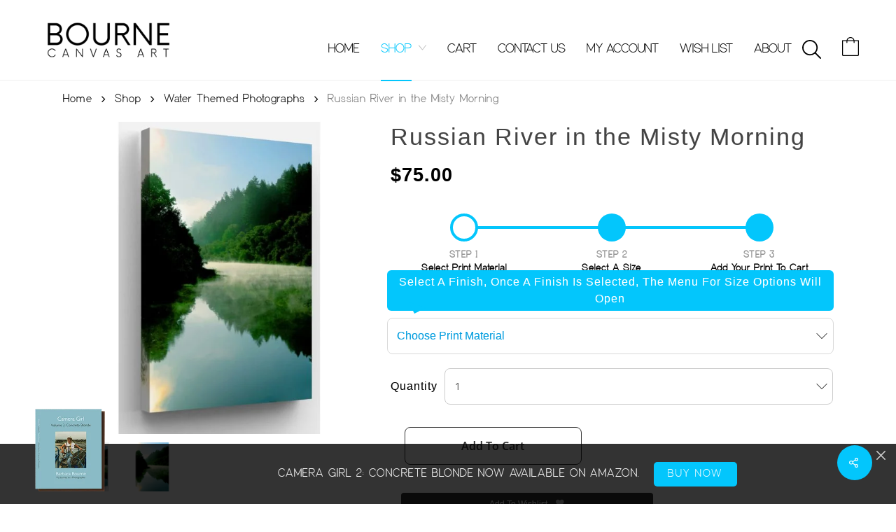

--- FILE ---
content_type: text/html; charset=UTF-8
request_url: https://bournecanvasart.com/shop/russian-river-in-the-misty-morning/
body_size: 82560
content:
<!doctype html>
<html lang="en-US" class="no-js">
<head>
	<meta charset="UTF-8">

	<link rel="preconnect" href="https://fonts.googleapis.com">
	<link rel="preconnect" href="https://fonts.gstatic.com" crossorigin>
	<link href="https://fonts.googleapis.com/css2?family=Roboto+Slab:wght@300;500&display=swap" rel="stylesheet">
	<meta name="viewport" content="width=device-width, initial-scale=1, maximum-scale=1, user-scalable=0" /><meta name='robots' content='index, follow, max-image-preview:large, max-snippet:-1, max-video-preview:-1' />
	<style>img:is([sizes="auto" i], [sizes^="auto," i]) { contain-intrinsic-size: 3000px 1500px }</style>
	
<!-- Google Tag Manager for WordPress by gtm4wp.com -->
<script data-cfasync="false" data-pagespeed-no-defer>
	var gtm4wp_datalayer_name = "dataLayer";
	var dataLayer = dataLayer || [];
	const gtm4wp_use_sku_instead = 0;
	const gtm4wp_currency = 'USD';
	const gtm4wp_product_per_impression = 10;
	const gtm4wp_clear_ecommerce = false;
	const gtm4wp_datalayer_max_timeout = 2000;
</script>
<!-- End Google Tag Manager for WordPress by gtm4wp.com -->
	<!-- This site is optimized with the Yoast SEO plugin v26.6 - https://yoast.com/wordpress/plugins/seo/ -->
	<title>Russian River in the Misty Morning - Bourne Canvas Art</title>
	<meta name="description" content="Elevate your space with Russian River in the Misty Morning by Bourne Canvas Art. Transform with captivating artistry. Shop now!" />
	<link rel="canonical" href="https://bournecanvasart.com/shop/russian-river-in-the-misty-morning/" />
	<meta property="og:locale" content="en_US" />
	<meta property="og:type" content="article" />
	<meta property="og:title" content="Russian River in the Misty Morning - Bourne Canvas Art" />
	<meta property="og:description" content="Elevate your space with Russian River in the Misty Morning by Bourne Canvas Art. Transform with captivating artistry. Shop now!" />
	<meta property="og:url" content="https://bournecanvasart.com/shop/russian-river-in-the-misty-morning/" />
	<meta property="og:site_name" content="Bourne Canvas Art" />
	<meta property="article:modified_time" content="2024-03-28T04:09:52+00:00" />
	<meta property="og:image" content="https://bournecanvasart.com/wp-content/uploads/18-Russian-River-in-the-Misty-Morning.jpg" />
	<meta property="og:image:width" content="1280" />
	<meta property="og:image:height" content="1280" />
	<meta property="og:image:type" content="image/jpeg" />
	<meta name="twitter:card" content="summary_large_image" />
	<meta name="twitter:label1" content="Est. reading time" />
	<meta name="twitter:data1" content="1 minute" />
	<script type="application/ld+json" class="yoast-schema-graph">{"@context":"https://schema.org","@graph":[{"@type":"WebPage","@id":"https://bournecanvasart.com/shop/russian-river-in-the-misty-morning/","url":"https://bournecanvasart.com/shop/russian-river-in-the-misty-morning/","name":"Russian River in the Misty Morning - Bourne Canvas Art","isPartOf":{"@id":"https://bournecanvasart.com/#website"},"primaryImageOfPage":{"@id":"https://bournecanvasart.com/shop/russian-river-in-the-misty-morning/#primaryimage"},"image":{"@id":"https://bournecanvasart.com/shop/russian-river-in-the-misty-morning/#primaryimage"},"thumbnailUrl":"https://bournecanvasart.com/wp-content/uploads/18-Russian-River-in-the-Misty-Morning.jpg","datePublished":"2020-07-28T17:02:40+00:00","dateModified":"2024-03-28T04:09:52+00:00","description":"Elevate your space with Russian River in the Misty Morning by Bourne Canvas Art. Transform with captivating artistry. Shop now!","breadcrumb":{"@id":"https://bournecanvasart.com/shop/russian-river-in-the-misty-morning/#breadcrumb"},"inLanguage":"en-US","potentialAction":[{"@type":"ReadAction","target":["https://bournecanvasart.com/shop/russian-river-in-the-misty-morning/"]}]},{"@type":"ImageObject","inLanguage":"en-US","@id":"https://bournecanvasart.com/shop/russian-river-in-the-misty-morning/#primaryimage","url":"https://bournecanvasart.com/wp-content/uploads/18-Russian-River-in-the-Misty-Morning.jpg","contentUrl":"https://bournecanvasart.com/wp-content/uploads/18-Russian-River-in-the-Misty-Morning.jpg","width":1280,"height":1280},{"@type":"BreadcrumbList","@id":"https://bournecanvasart.com/shop/russian-river-in-the-misty-morning/#breadcrumb","itemListElement":[{"@type":"ListItem","position":1,"name":"Home","item":"https://bournecanvasart.com/"},{"@type":"ListItem","position":2,"name":"Shop","item":"https://bournecanvasart.com/shop/"},{"@type":"ListItem","position":3,"name":"Russian River in the Misty Morning"}]},{"@type":"WebSite","@id":"https://bournecanvasart.com/#website","url":"https://bournecanvasart.com/","name":"Bourne Canvas Art","description":"Photo Studio + Art Gallery","potentialAction":[{"@type":"SearchAction","target":{"@type":"EntryPoint","urlTemplate":"https://bournecanvasart.com/?s={search_term_string}"},"query-input":{"@type":"PropertyValueSpecification","valueRequired":true,"valueName":"search_term_string"}}],"inLanguage":"en-US"}]}</script>
	<!-- / Yoast SEO plugin. -->


<script type='application/javascript'  id='pys-version-script'>console.log('PixelYourSite Free version 11.1.5.1');</script>
<link rel='dns-prefetch' href='//cdn.jsdelivr.net' />
<link rel='dns-prefetch' href='//cdnjs.cloudflare.com' />
<link rel='dns-prefetch' href='//use.fontawesome.com' />
<link rel="alternate" type="application/rss+xml" title="Bourne Canvas Art &raquo; Feed" href="https://bournecanvasart.com/feed/" />
<link rel="alternate" type="application/rss+xml" title="Bourne Canvas Art &raquo; Comments Feed" href="https://bournecanvasart.com/comments/feed/" />
<script type="text/javascript">
/* <![CDATA[ */
window._wpemojiSettings = {"baseUrl":"https:\/\/s.w.org\/images\/core\/emoji\/16.0.1\/72x72\/","ext":".png","svgUrl":"https:\/\/s.w.org\/images\/core\/emoji\/16.0.1\/svg\/","svgExt":".svg","source":{"concatemoji":"https:\/\/bournecanvasart.com\/wp-includes\/js\/wp-emoji-release.min.js?ver=6.8.3"}};
/*! This file is auto-generated */
!function(s,n){var o,i,e;function c(e){try{var t={supportTests:e,timestamp:(new Date).valueOf()};sessionStorage.setItem(o,JSON.stringify(t))}catch(e){}}function p(e,t,n){e.clearRect(0,0,e.canvas.width,e.canvas.height),e.fillText(t,0,0);var t=new Uint32Array(e.getImageData(0,0,e.canvas.width,e.canvas.height).data),a=(e.clearRect(0,0,e.canvas.width,e.canvas.height),e.fillText(n,0,0),new Uint32Array(e.getImageData(0,0,e.canvas.width,e.canvas.height).data));return t.every(function(e,t){return e===a[t]})}function u(e,t){e.clearRect(0,0,e.canvas.width,e.canvas.height),e.fillText(t,0,0);for(var n=e.getImageData(16,16,1,1),a=0;a<n.data.length;a++)if(0!==n.data[a])return!1;return!0}function f(e,t,n,a){switch(t){case"flag":return n(e,"\ud83c\udff3\ufe0f\u200d\u26a7\ufe0f","\ud83c\udff3\ufe0f\u200b\u26a7\ufe0f")?!1:!n(e,"\ud83c\udde8\ud83c\uddf6","\ud83c\udde8\u200b\ud83c\uddf6")&&!n(e,"\ud83c\udff4\udb40\udc67\udb40\udc62\udb40\udc65\udb40\udc6e\udb40\udc67\udb40\udc7f","\ud83c\udff4\u200b\udb40\udc67\u200b\udb40\udc62\u200b\udb40\udc65\u200b\udb40\udc6e\u200b\udb40\udc67\u200b\udb40\udc7f");case"emoji":return!a(e,"\ud83e\udedf")}return!1}function g(e,t,n,a){var r="undefined"!=typeof WorkerGlobalScope&&self instanceof WorkerGlobalScope?new OffscreenCanvas(300,150):s.createElement("canvas"),o=r.getContext("2d",{willReadFrequently:!0}),i=(o.textBaseline="top",o.font="600 32px Arial",{});return e.forEach(function(e){i[e]=t(o,e,n,a)}),i}function t(e){var t=s.createElement("script");t.src=e,t.defer=!0,s.head.appendChild(t)}"undefined"!=typeof Promise&&(o="wpEmojiSettingsSupports",i=["flag","emoji"],n.supports={everything:!0,everythingExceptFlag:!0},e=new Promise(function(e){s.addEventListener("DOMContentLoaded",e,{once:!0})}),new Promise(function(t){var n=function(){try{var e=JSON.parse(sessionStorage.getItem(o));if("object"==typeof e&&"number"==typeof e.timestamp&&(new Date).valueOf()<e.timestamp+604800&&"object"==typeof e.supportTests)return e.supportTests}catch(e){}return null}();if(!n){if("undefined"!=typeof Worker&&"undefined"!=typeof OffscreenCanvas&&"undefined"!=typeof URL&&URL.createObjectURL&&"undefined"!=typeof Blob)try{var e="postMessage("+g.toString()+"("+[JSON.stringify(i),f.toString(),p.toString(),u.toString()].join(",")+"));",a=new Blob([e],{type:"text/javascript"}),r=new Worker(URL.createObjectURL(a),{name:"wpTestEmojiSupports"});return void(r.onmessage=function(e){c(n=e.data),r.terminate(),t(n)})}catch(e){}c(n=g(i,f,p,u))}t(n)}).then(function(e){for(var t in e)n.supports[t]=e[t],n.supports.everything=n.supports.everything&&n.supports[t],"flag"!==t&&(n.supports.everythingExceptFlag=n.supports.everythingExceptFlag&&n.supports[t]);n.supports.everythingExceptFlag=n.supports.everythingExceptFlag&&!n.supports.flag,n.DOMReady=!1,n.readyCallback=function(){n.DOMReady=!0}}).then(function(){return e}).then(function(){var e;n.supports.everything||(n.readyCallback(),(e=n.source||{}).concatemoji?t(e.concatemoji):e.wpemoji&&e.twemoji&&(t(e.twemoji),t(e.wpemoji)))}))}((window,document),window._wpemojiSettings);
/* ]]> */
</script>
<style id='wp-emoji-styles-inline-css' type='text/css'>

	img.wp-smiley, img.emoji {
		display: inline !important;
		border: none !important;
		box-shadow: none !important;
		height: 1em !important;
		width: 1em !important;
		margin: 0 0.07em !important;
		vertical-align: -0.1em !important;
		background: none !important;
		padding: 0 !important;
	}
</style>
<link rel='stylesheet' id='wp-block-library-css' href='https://bournecanvasart.com/wp-includes/css/dist/block-library/style.min.css?ver=6.8.3' type='text/css' media='all' />
<style id='global-styles-inline-css' type='text/css'>
:root{--wp--preset--aspect-ratio--square: 1;--wp--preset--aspect-ratio--4-3: 4/3;--wp--preset--aspect-ratio--3-4: 3/4;--wp--preset--aspect-ratio--3-2: 3/2;--wp--preset--aspect-ratio--2-3: 2/3;--wp--preset--aspect-ratio--16-9: 16/9;--wp--preset--aspect-ratio--9-16: 9/16;--wp--preset--color--black: #000000;--wp--preset--color--cyan-bluish-gray: #abb8c3;--wp--preset--color--white: #ffffff;--wp--preset--color--pale-pink: #f78da7;--wp--preset--color--vivid-red: #cf2e2e;--wp--preset--color--luminous-vivid-orange: #ff6900;--wp--preset--color--luminous-vivid-amber: #fcb900;--wp--preset--color--light-green-cyan: #7bdcb5;--wp--preset--color--vivid-green-cyan: #00d084;--wp--preset--color--pale-cyan-blue: #8ed1fc;--wp--preset--color--vivid-cyan-blue: #0693e3;--wp--preset--color--vivid-purple: #9b51e0;--wp--preset--gradient--vivid-cyan-blue-to-vivid-purple: linear-gradient(135deg,rgba(6,147,227,1) 0%,rgb(155,81,224) 100%);--wp--preset--gradient--light-green-cyan-to-vivid-green-cyan: linear-gradient(135deg,rgb(122,220,180) 0%,rgb(0,208,130) 100%);--wp--preset--gradient--luminous-vivid-amber-to-luminous-vivid-orange: linear-gradient(135deg,rgba(252,185,0,1) 0%,rgba(255,105,0,1) 100%);--wp--preset--gradient--luminous-vivid-orange-to-vivid-red: linear-gradient(135deg,rgba(255,105,0,1) 0%,rgb(207,46,46) 100%);--wp--preset--gradient--very-light-gray-to-cyan-bluish-gray: linear-gradient(135deg,rgb(238,238,238) 0%,rgb(169,184,195) 100%);--wp--preset--gradient--cool-to-warm-spectrum: linear-gradient(135deg,rgb(74,234,220) 0%,rgb(151,120,209) 20%,rgb(207,42,186) 40%,rgb(238,44,130) 60%,rgb(251,105,98) 80%,rgb(254,248,76) 100%);--wp--preset--gradient--blush-light-purple: linear-gradient(135deg,rgb(255,206,236) 0%,rgb(152,150,240) 100%);--wp--preset--gradient--blush-bordeaux: linear-gradient(135deg,rgb(254,205,165) 0%,rgb(254,45,45) 50%,rgb(107,0,62) 100%);--wp--preset--gradient--luminous-dusk: linear-gradient(135deg,rgb(255,203,112) 0%,rgb(199,81,192) 50%,rgb(65,88,208) 100%);--wp--preset--gradient--pale-ocean: linear-gradient(135deg,rgb(255,245,203) 0%,rgb(182,227,212) 50%,rgb(51,167,181) 100%);--wp--preset--gradient--electric-grass: linear-gradient(135deg,rgb(202,248,128) 0%,rgb(113,206,126) 100%);--wp--preset--gradient--midnight: linear-gradient(135deg,rgb(2,3,129) 0%,rgb(40,116,252) 100%);--wp--preset--font-size--small: 13px;--wp--preset--font-size--medium: 20px;--wp--preset--font-size--large: 36px;--wp--preset--font-size--x-large: 42px;--wp--preset--spacing--20: 0.44rem;--wp--preset--spacing--30: 0.67rem;--wp--preset--spacing--40: 1rem;--wp--preset--spacing--50: 1.5rem;--wp--preset--spacing--60: 2.25rem;--wp--preset--spacing--70: 3.38rem;--wp--preset--spacing--80: 5.06rem;--wp--preset--shadow--natural: 6px 6px 9px rgba(0, 0, 0, 0.2);--wp--preset--shadow--deep: 12px 12px 50px rgba(0, 0, 0, 0.4);--wp--preset--shadow--sharp: 6px 6px 0px rgba(0, 0, 0, 0.2);--wp--preset--shadow--outlined: 6px 6px 0px -3px rgba(255, 255, 255, 1), 6px 6px rgba(0, 0, 0, 1);--wp--preset--shadow--crisp: 6px 6px 0px rgba(0, 0, 0, 1);}:root { --wp--style--global--content-size: 1300px;--wp--style--global--wide-size: 1300px; }:where(body) { margin: 0; }.wp-site-blocks > .alignleft { float: left; margin-right: 2em; }.wp-site-blocks > .alignright { float: right; margin-left: 2em; }.wp-site-blocks > .aligncenter { justify-content: center; margin-left: auto; margin-right: auto; }:where(.is-layout-flex){gap: 0.5em;}:where(.is-layout-grid){gap: 0.5em;}.is-layout-flow > .alignleft{float: left;margin-inline-start: 0;margin-inline-end: 2em;}.is-layout-flow > .alignright{float: right;margin-inline-start: 2em;margin-inline-end: 0;}.is-layout-flow > .aligncenter{margin-left: auto !important;margin-right: auto !important;}.is-layout-constrained > .alignleft{float: left;margin-inline-start: 0;margin-inline-end: 2em;}.is-layout-constrained > .alignright{float: right;margin-inline-start: 2em;margin-inline-end: 0;}.is-layout-constrained > .aligncenter{margin-left: auto !important;margin-right: auto !important;}.is-layout-constrained > :where(:not(.alignleft):not(.alignright):not(.alignfull)){max-width: var(--wp--style--global--content-size);margin-left: auto !important;margin-right: auto !important;}.is-layout-constrained > .alignwide{max-width: var(--wp--style--global--wide-size);}body .is-layout-flex{display: flex;}.is-layout-flex{flex-wrap: wrap;align-items: center;}.is-layout-flex > :is(*, div){margin: 0;}body .is-layout-grid{display: grid;}.is-layout-grid > :is(*, div){margin: 0;}body{padding-top: 0px;padding-right: 0px;padding-bottom: 0px;padding-left: 0px;}:root :where(.wp-element-button, .wp-block-button__link){background-color: #32373c;border-width: 0;color: #fff;font-family: inherit;font-size: inherit;line-height: inherit;padding: calc(0.667em + 2px) calc(1.333em + 2px);text-decoration: none;}.has-black-color{color: var(--wp--preset--color--black) !important;}.has-cyan-bluish-gray-color{color: var(--wp--preset--color--cyan-bluish-gray) !important;}.has-white-color{color: var(--wp--preset--color--white) !important;}.has-pale-pink-color{color: var(--wp--preset--color--pale-pink) !important;}.has-vivid-red-color{color: var(--wp--preset--color--vivid-red) !important;}.has-luminous-vivid-orange-color{color: var(--wp--preset--color--luminous-vivid-orange) !important;}.has-luminous-vivid-amber-color{color: var(--wp--preset--color--luminous-vivid-amber) !important;}.has-light-green-cyan-color{color: var(--wp--preset--color--light-green-cyan) !important;}.has-vivid-green-cyan-color{color: var(--wp--preset--color--vivid-green-cyan) !important;}.has-pale-cyan-blue-color{color: var(--wp--preset--color--pale-cyan-blue) !important;}.has-vivid-cyan-blue-color{color: var(--wp--preset--color--vivid-cyan-blue) !important;}.has-vivid-purple-color{color: var(--wp--preset--color--vivid-purple) !important;}.has-black-background-color{background-color: var(--wp--preset--color--black) !important;}.has-cyan-bluish-gray-background-color{background-color: var(--wp--preset--color--cyan-bluish-gray) !important;}.has-white-background-color{background-color: var(--wp--preset--color--white) !important;}.has-pale-pink-background-color{background-color: var(--wp--preset--color--pale-pink) !important;}.has-vivid-red-background-color{background-color: var(--wp--preset--color--vivid-red) !important;}.has-luminous-vivid-orange-background-color{background-color: var(--wp--preset--color--luminous-vivid-orange) !important;}.has-luminous-vivid-amber-background-color{background-color: var(--wp--preset--color--luminous-vivid-amber) !important;}.has-light-green-cyan-background-color{background-color: var(--wp--preset--color--light-green-cyan) !important;}.has-vivid-green-cyan-background-color{background-color: var(--wp--preset--color--vivid-green-cyan) !important;}.has-pale-cyan-blue-background-color{background-color: var(--wp--preset--color--pale-cyan-blue) !important;}.has-vivid-cyan-blue-background-color{background-color: var(--wp--preset--color--vivid-cyan-blue) !important;}.has-vivid-purple-background-color{background-color: var(--wp--preset--color--vivid-purple) !important;}.has-black-border-color{border-color: var(--wp--preset--color--black) !important;}.has-cyan-bluish-gray-border-color{border-color: var(--wp--preset--color--cyan-bluish-gray) !important;}.has-white-border-color{border-color: var(--wp--preset--color--white) !important;}.has-pale-pink-border-color{border-color: var(--wp--preset--color--pale-pink) !important;}.has-vivid-red-border-color{border-color: var(--wp--preset--color--vivid-red) !important;}.has-luminous-vivid-orange-border-color{border-color: var(--wp--preset--color--luminous-vivid-orange) !important;}.has-luminous-vivid-amber-border-color{border-color: var(--wp--preset--color--luminous-vivid-amber) !important;}.has-light-green-cyan-border-color{border-color: var(--wp--preset--color--light-green-cyan) !important;}.has-vivid-green-cyan-border-color{border-color: var(--wp--preset--color--vivid-green-cyan) !important;}.has-pale-cyan-blue-border-color{border-color: var(--wp--preset--color--pale-cyan-blue) !important;}.has-vivid-cyan-blue-border-color{border-color: var(--wp--preset--color--vivid-cyan-blue) !important;}.has-vivid-purple-border-color{border-color: var(--wp--preset--color--vivid-purple) !important;}.has-vivid-cyan-blue-to-vivid-purple-gradient-background{background: var(--wp--preset--gradient--vivid-cyan-blue-to-vivid-purple) !important;}.has-light-green-cyan-to-vivid-green-cyan-gradient-background{background: var(--wp--preset--gradient--light-green-cyan-to-vivid-green-cyan) !important;}.has-luminous-vivid-amber-to-luminous-vivid-orange-gradient-background{background: var(--wp--preset--gradient--luminous-vivid-amber-to-luminous-vivid-orange) !important;}.has-luminous-vivid-orange-to-vivid-red-gradient-background{background: var(--wp--preset--gradient--luminous-vivid-orange-to-vivid-red) !important;}.has-very-light-gray-to-cyan-bluish-gray-gradient-background{background: var(--wp--preset--gradient--very-light-gray-to-cyan-bluish-gray) !important;}.has-cool-to-warm-spectrum-gradient-background{background: var(--wp--preset--gradient--cool-to-warm-spectrum) !important;}.has-blush-light-purple-gradient-background{background: var(--wp--preset--gradient--blush-light-purple) !important;}.has-blush-bordeaux-gradient-background{background: var(--wp--preset--gradient--blush-bordeaux) !important;}.has-luminous-dusk-gradient-background{background: var(--wp--preset--gradient--luminous-dusk) !important;}.has-pale-ocean-gradient-background{background: var(--wp--preset--gradient--pale-ocean) !important;}.has-electric-grass-gradient-background{background: var(--wp--preset--gradient--electric-grass) !important;}.has-midnight-gradient-background{background: var(--wp--preset--gradient--midnight) !important;}.has-small-font-size{font-size: var(--wp--preset--font-size--small) !important;}.has-medium-font-size{font-size: var(--wp--preset--font-size--medium) !important;}.has-large-font-size{font-size: var(--wp--preset--font-size--large) !important;}.has-x-large-font-size{font-size: var(--wp--preset--font-size--x-large) !important;}
:where(.wp-block-post-template.is-layout-flex){gap: 1.25em;}:where(.wp-block-post-template.is-layout-grid){gap: 1.25em;}
:where(.wp-block-columns.is-layout-flex){gap: 2em;}:where(.wp-block-columns.is-layout-grid){gap: 2em;}
:root :where(.wp-block-pullquote){font-size: 1.5em;line-height: 1.6;}
</style>
<link rel='stylesheet' id='contact-form-7-css' href='https://bournecanvasart.com/wp-content/plugins/contact-form-7/includes/css/styles.css?ver=6.1.4' type='text/css' media='all' />
<link rel='stylesheet' id='salient-social-css' href='https://bournecanvasart.com/wp-content/plugins/salient-social/css/style.css?ver=1.2.6' type='text/css' media='all' />
<style id='salient-social-inline-css' type='text/css'>

  .sharing-default-minimal .nectar-love.loved,
  body .nectar-social[data-color-override="override"].fixed > a:before, 
  body .nectar-social[data-color-override="override"].fixed .nectar-social-inner a,
  .sharing-default-minimal .nectar-social[data-color-override="override"] .nectar-social-inner a:hover,
  .nectar-social.vertical[data-color-override="override"] .nectar-social-inner a:hover {
    background-color: #03c6fc;
  }
  .nectar-social.hover .nectar-love.loved,
  .nectar-social.hover > .nectar-love-button a:hover,
  .nectar-social[data-color-override="override"].hover > div a:hover,
  #single-below-header .nectar-social[data-color-override="override"].hover > div a:hover,
  .nectar-social[data-color-override="override"].hover .share-btn:hover,
  .sharing-default-minimal .nectar-social[data-color-override="override"] .nectar-social-inner a {
    border-color: #03c6fc;
  }
  #single-below-header .nectar-social.hover .nectar-love.loved i,
  #single-below-header .nectar-social.hover[data-color-override="override"] a:hover,
  #single-below-header .nectar-social.hover[data-color-override="override"] a:hover i,
  #single-below-header .nectar-social.hover .nectar-love-button a:hover i,
  .nectar-love:hover i,
  .hover .nectar-love:hover .total_loves,
  .nectar-love.loved i,
  .nectar-social.hover .nectar-love.loved .total_loves,
  .nectar-social.hover .share-btn:hover, 
  .nectar-social[data-color-override="override"].hover .nectar-social-inner a:hover,
  .nectar-social[data-color-override="override"].hover > div:hover span,
  .sharing-default-minimal .nectar-social[data-color-override="override"] .nectar-social-inner a:not(:hover) i,
  .sharing-default-minimal .nectar-social[data-color-override="override"] .nectar-social-inner a:not(:hover) {
    color: #03c6fc;
  }
</style>
<link rel='stylesheet' id='photoswipe-css' href='https://bournecanvasart.com/wp-content/plugins/woocommerce/assets/css/photoswipe/photoswipe.min.css?ver=10.4.3' type='text/css' media='all' />
<link rel='stylesheet' id='photoswipe-default-skin-css' href='https://bournecanvasart.com/wp-content/plugins/woocommerce/assets/css/photoswipe/default-skin/default-skin.min.css?ver=10.4.3' type='text/css' media='all' />
<link rel='stylesheet' id='woocommerce-layout-css' href='https://bournecanvasart.com/wp-content/plugins/woocommerce/assets/css/woocommerce-layout.css?ver=10.4.3' type='text/css' media='all' />
<link rel='stylesheet' id='woocommerce-smallscreen-css' href='https://bournecanvasart.com/wp-content/plugins/woocommerce/assets/css/woocommerce-smallscreen.css?ver=10.4.3' type='text/css' media='only screen and (max-width: 768px)' />
<link rel='stylesheet' id='woocommerce-general-css' href='https://bournecanvasart.com/wp-content/plugins/woocommerce/assets/css/woocommerce.css?ver=10.4.3' type='text/css' media='all' />
<style id='woocommerce-inline-inline-css' type='text/css'>
.woocommerce form .form-row .required { visibility: visible; }
</style>
<link rel='stylesheet' id='aws-style-css' href='https://bournecanvasart.com/wp-content/plugins/advanced-woo-search/assets/css/common.min.css?ver=3.50' type='text/css' media='all' />
<link rel='stylesheet' id='alg-wc-wish-list-css' href='https://bournecanvasart.com/wp-content/plugins/wish-list-for-woocommerce/assets/css/alg-wc-wish-list.min.css?ver=260103-03830' type='text/css' media='all' />
<link rel='stylesheet' id='alg-font-awesome-css' href='https://use.fontawesome.com/releases/v5.5.0/css/all.css?ver=6.8.3' type='text/css' media='all' />
<link rel='stylesheet' id='alg-wc-wish-list-izitoast-css' href='https://bournecanvasart.com/wp-content/plugins/wish-list-for-woocommerce/assets/vendor/izitoast/css/iziToast.min.css?ver=260103-03831' type='text/css' media='all' />
<link rel='stylesheet' id='gateway-css' href='https://bournecanvasart.com/wp-content/plugins/woocommerce-paypal-payments/modules/ppcp-button/assets/css/gateway.css?ver=3.3.1' type='text/css' media='all' />
<link rel='stylesheet' id='wpcbn-frontend-css' href='https://bournecanvasart.com/wp-content/plugins/wpc-buy-now-button/assets/css/frontend.css?ver=2.1.9' type='text/css' media='all' />
<link rel='stylesheet' id='owl-carousel-css' href='https://cdnjs.cloudflare.com/ajax/libs/OwlCarousel2/2.3.4/assets/owl.carousel.min.css?ver=2.3.4' type='text/css' media='all' />
<link rel='stylesheet' id='font-awesome-css' href='https://bournecanvasart.com/wp-content/themes/salient/css/font-awesome-legacy.min.css?ver=4.7.1' type='text/css' media='all' />
<link rel='stylesheet' id='salient-grid-system-css' href='https://bournecanvasart.com/wp-content/themes/salient/css/build/grid-system.css?ver=17.3.1' type='text/css' media='all' />
<link rel='stylesheet' id='main-styles-css' href='https://bournecanvasart.com/wp-content/themes/salient/css/build/style.css?ver=17.3.1' type='text/css' media='all' />
<style id='main-styles-inline-css' type='text/css'>

		@font-face{
		     font-family:'Open Sans';
		     src:url('https://bournecanvasart.com/wp-content/themes/salient/css/fonts/OpenSans-Light.woff') format('woff');
		     font-weight:300;
		     font-style:normal; 
		}
		 @font-face{
		     font-family:'Open Sans';
		     src:url('https://bournecanvasart.com/wp-content/themes/salient/css/fonts/OpenSans-Regular.woff') format('woff');
		     font-weight:400;
		     font-style:normal; 
		}
		 @font-face{
		     font-family:'Open Sans';
		     src:url('https://bournecanvasart.com/wp-content/themes/salient/css/fonts/OpenSans-SemiBold.woff') format('woff');
		     font-weight:600;
		     font-style:normal; 
		}
		 @font-face{
		     font-family:'Open Sans';
		     src:url('https://bournecanvasart.com/wp-content/themes/salient/css/fonts/OpenSans-Bold.woff') format('woff');
		     font-weight:700;
		     font-style:normal; 
		}
</style>
<link rel='stylesheet' id='nectar-cf7-css' href='https://bournecanvasart.com/wp-content/themes/salient/css/build/third-party/cf7.css?ver=17.3.1' type='text/css' media='all' />
<link rel='stylesheet' id='responsive-css' href='https://bournecanvasart.com/wp-content/themes/salient/css/build/responsive.css?ver=17.3.1' type='text/css' media='all' />
<link rel='stylesheet' id='nectar-product-style-classic-css' href='https://bournecanvasart.com/wp-content/themes/salient/css/build/third-party/woocommerce/product-style-classic.css?ver=17.3.1' type='text/css' media='all' />
<link rel='stylesheet' id='woocommerce-css' href='https://bournecanvasart.com/wp-content/themes/salient/css/build/woocommerce.css?ver=17.3.1' type='text/css' media='all' />
<link rel='stylesheet' id='nectar-woocommerce-single-css' href='https://bournecanvasart.com/wp-content/themes/salient/css/build/third-party/woocommerce/product-single.css?ver=17.3.1' type='text/css' media='all' />
<link rel='stylesheet' id='skin-material-css' href='https://bournecanvasart.com/wp-content/themes/salient/css/build/skin-material.css?ver=17.3.1' type='text/css' media='all' />
<link rel='stylesheet' id='salient-wp-menu-dynamic-css' href='https://bournecanvasart.com/wp-content/uploads/salient/menu-dynamic.css?ver=52485' type='text/css' media='all' />
<link rel='stylesheet' id='dynamic-css-css' href='https://bournecanvasart.com/wp-content/themes/salient/css/salient-dynamic-styles.css?ver=9629' type='text/css' media='all' />
<style id='dynamic-css-inline-css' type='text/css'>
@media only screen and (min-width:1000px){body #ajax-content-wrap.no-scroll{min-height:calc(100vh - 86px);height:calc(100vh - 86px)!important;}}@media only screen and (min-width:1000px){#page-header-wrap.fullscreen-header,#page-header-wrap.fullscreen-header #page-header-bg,html:not(.nectar-box-roll-loaded) .nectar-box-roll > #page-header-bg.fullscreen-header,.nectar_fullscreen_zoom_recent_projects,#nectar_fullscreen_rows:not(.afterLoaded) > div{height:calc(100vh - 85px);}.wpb_row.vc_row-o-full-height.top-level,.wpb_row.vc_row-o-full-height.top-level > .col.span_12{min-height:calc(100vh - 85px);}html:not(.nectar-box-roll-loaded) .nectar-box-roll > #page-header-bg.fullscreen-header{top:86px;}.nectar-slider-wrap[data-fullscreen="true"]:not(.loaded),.nectar-slider-wrap[data-fullscreen="true"]:not(.loaded) .swiper-container{height:calc(100vh - 84px)!important;}.admin-bar .nectar-slider-wrap[data-fullscreen="true"]:not(.loaded),.admin-bar .nectar-slider-wrap[data-fullscreen="true"]:not(.loaded) .swiper-container{height:calc(100vh - 84px - 32px)!important;}}.admin-bar[class*="page-template-template-no-header"] .wpb_row.vc_row-o-full-height.top-level,.admin-bar[class*="page-template-template-no-header"] .wpb_row.vc_row-o-full-height.top-level > .col.span_12{min-height:calc(100vh - 32px);}body[class*="page-template-template-no-header"] .wpb_row.vc_row-o-full-height.top-level,body[class*="page-template-template-no-header"] .wpb_row.vc_row-o-full-height.top-level > .col.span_12{min-height:100vh;}@media only screen and (max-width:999px){.using-mobile-browser #nectar_fullscreen_rows:not(.afterLoaded):not([data-mobile-disable="on"]) > div{height:calc(100vh - 100px);}.using-mobile-browser .wpb_row.vc_row-o-full-height.top-level,.using-mobile-browser .wpb_row.vc_row-o-full-height.top-level > .col.span_12,[data-permanent-transparent="1"].using-mobile-browser .wpb_row.vc_row-o-full-height.top-level,[data-permanent-transparent="1"].using-mobile-browser .wpb_row.vc_row-o-full-height.top-level > .col.span_12{min-height:calc(100vh - 100px);}html:not(.nectar-box-roll-loaded) .nectar-box-roll > #page-header-bg.fullscreen-header,.nectar_fullscreen_zoom_recent_projects,.nectar-slider-wrap[data-fullscreen="true"]:not(.loaded),.nectar-slider-wrap[data-fullscreen="true"]:not(.loaded) .swiper-container,#nectar_fullscreen_rows:not(.afterLoaded):not([data-mobile-disable="on"]) > div{height:calc(100vh - 47px);}.wpb_row.vc_row-o-full-height.top-level,.wpb_row.vc_row-o-full-height.top-level > .col.span_12{min-height:calc(100vh - 47px);}body[data-transparent-header="false"] #ajax-content-wrap.no-scroll{min-height:calc(100vh - 47px);height:calc(100vh - 47px);}}.post-type-archive-product.woocommerce .container-wrap,.tax-product_cat.woocommerce .container-wrap{background-color:#ffffff;}.woocommerce.single-product #single-meta{position:relative!important;top:0!important;margin:0;left:8px;height:auto;}.woocommerce.single-product #single-meta:after{display:block;content:" ";clear:both;height:1px;}.woocommerce ul.products li.product.material,.woocommerce-page ul.products li.product.material{background-color:#ffffff;}.woocommerce ul.products li.product.minimal .product-wrap,.woocommerce ul.products li.product.minimal .background-color-expand,.woocommerce-page ul.products li.product.minimal .product-wrap,.woocommerce-page ul.products li.product.minimal .background-color-expand{background-color:#ffffff;}.screen-reader-text,.nectar-skip-to-content:not(:focus){border:0;clip:rect(1px,1px,1px,1px);clip-path:inset(50%);height:1px;margin:-1px;overflow:hidden;padding:0;position:absolute!important;width:1px;word-wrap:normal!important;}.row .col img:not([srcset]){width:auto;}.row .col img.img-with-animation.nectar-lazy:not([srcset]){width:100%;}
</style>
<link rel='stylesheet' id='salient-child-style-css' href='https://bournecanvasart.com/wp-content/themes/salient-child/style.css?ver=17.3.1' type='text/css' media='all' />
<link rel='stylesheet' id='wapf-frontend-css' href='https://bournecanvasart.com/wp-content/plugins/advanced-product-fields-for-woocommerce-pro/assets/css/frontend.min.css?ver=1.6.0' type='text/css' media='all' />
<script type="text/javascript" src="https://bournecanvasart.com/wp-includes/js/jquery/jquery.min.js?ver=3.7.1" id="jquery-core-js"></script>
<script type="text/javascript" src="https://bournecanvasart.com/wp-includes/js/jquery/jquery-migrate.min.js?ver=3.4.1" id="jquery-migrate-js"></script>
<script type="text/javascript" src="https://bournecanvasart.com/wp-content/plugins/woocommerce/assets/js/jquery-blockui/jquery.blockUI.min.js?ver=2.7.0-wc.10.4.3" id="wc-jquery-blockui-js" defer="defer" data-wp-strategy="defer"></script>
<script type="text/javascript" id="wc-add-to-cart-js-extra">
/* <![CDATA[ */
var wc_add_to_cart_params = {"ajax_url":"\/wp-admin\/admin-ajax.php","wc_ajax_url":"\/?wc-ajax=%%endpoint%%","i18n_view_cart":"View cart","cart_url":"https:\/\/bournecanvasart.com\/cart\/","is_cart":"","cart_redirect_after_add":"no"};
/* ]]> */
</script>
<script type="text/javascript" src="https://bournecanvasart.com/wp-content/plugins/woocommerce/assets/js/frontend/add-to-cart.min.js?ver=10.4.3" id="wc-add-to-cart-js" defer="defer" data-wp-strategy="defer"></script>
<script type="text/javascript" src="https://bournecanvasart.com/wp-content/plugins/woocommerce/assets/js/zoom/jquery.zoom.min.js?ver=1.7.21-wc.10.4.3" id="wc-zoom-js" defer="defer" data-wp-strategy="defer"></script>
<script type="text/javascript" src="https://bournecanvasart.com/wp-content/plugins/woocommerce/assets/js/photoswipe/photoswipe.min.js?ver=4.1.1-wc.10.4.3" id="wc-photoswipe-js" defer="defer" data-wp-strategy="defer"></script>
<script type="text/javascript" src="https://bournecanvasart.com/wp-content/plugins/woocommerce/assets/js/photoswipe/photoswipe-ui-default.min.js?ver=4.1.1-wc.10.4.3" id="wc-photoswipe-ui-default-js" defer="defer" data-wp-strategy="defer"></script>
<script type="text/javascript" id="wc-single-product-js-extra">
/* <![CDATA[ */
var wc_single_product_params = {"i18n_required_rating_text":"Please select a rating","i18n_rating_options":["1 of 5 stars","2 of 5 stars","3 of 5 stars","4 of 5 stars","5 of 5 stars"],"i18n_product_gallery_trigger_text":"View full-screen image gallery","review_rating_required":"yes","flexslider":{"rtl":false,"animation":"slide","smoothHeight":true,"directionNav":false,"controlNav":"thumbnails","slideshow":false,"animationSpeed":500,"animationLoop":false,"allowOneSlide":false},"zoom_enabled":"1","zoom_options":[],"photoswipe_enabled":"1","photoswipe_options":{"shareEl":false,"closeOnScroll":false,"history":false,"hideAnimationDuration":0,"showAnimationDuration":0},"flexslider_enabled":""};
/* ]]> */
</script>
<script type="text/javascript" src="https://bournecanvasart.com/wp-content/plugins/woocommerce/assets/js/frontend/single-product.min.js?ver=10.4.3" id="wc-single-product-js" defer="defer" data-wp-strategy="defer"></script>
<script type="text/javascript" src="https://bournecanvasart.com/wp-content/plugins/woocommerce/assets/js/js-cookie/js.cookie.min.js?ver=2.1.4-wc.10.4.3" id="wc-js-cookie-js" defer="defer" data-wp-strategy="defer"></script>
<script type="text/javascript" id="woocommerce-js-extra">
/* <![CDATA[ */
var woocommerce_params = {"ajax_url":"\/wp-admin\/admin-ajax.php","wc_ajax_url":"\/?wc-ajax=%%endpoint%%","i18n_password_show":"Show password","i18n_password_hide":"Hide password"};
/* ]]> */
</script>
<script type="text/javascript" src="https://bournecanvasart.com/wp-content/plugins/woocommerce/assets/js/frontend/woocommerce.min.js?ver=10.4.3" id="woocommerce-js" defer="defer" data-wp-strategy="defer"></script>
<script type="text/javascript" src="https://bournecanvasart.com/wp-content/plugins/pixelyoursite/dist/scripts/jquery.bind-first-0.2.3.min.js?ver=0.2.3" id="jquery-bind-first-js"></script>
<script type="text/javascript" src="https://bournecanvasart.com/wp-content/plugins/pixelyoursite/dist/scripts/js.cookie-2.1.3.min.js?ver=2.1.3" id="js-cookie-pys-js"></script>
<script type="text/javascript" src="https://bournecanvasart.com/wp-content/plugins/pixelyoursite/dist/scripts/tld.min.js?ver=2.3.1" id="js-tld-js"></script>
<script type="text/javascript" id="pys-js-extra">
/* <![CDATA[ */
var pysOptions = {"staticEvents":{"facebook":{"woo_view_content":[{"delay":0,"type":"static","name":"ViewContent","pixelIds":["869582787030387"],"eventID":"01315ba3-32de-4385-9f1a-3fd559dbb625","params":{"content_ids":["647"],"content_type":"product","content_name":"Russian River in the Misty Morning","category_name":"Water Themed Photographs","value":"75","currency":"USD","contents":[{"id":"647","quantity":1}],"product_price":"75","page_title":"Russian River in the Misty Morning","post_type":"product","post_id":647,"plugin":"PixelYourSite","user_role":"guest","event_url":"bournecanvasart.com\/shop\/russian-river-in-the-misty-morning\/"},"e_id":"woo_view_content","ids":[],"hasTimeWindow":false,"timeWindow":0,"woo_order":"","edd_order":""}],"init_event":[{"delay":0,"type":"static","ajaxFire":false,"name":"PageView","pixelIds":["869582787030387"],"eventID":"abd7a70a-698f-4283-8153-ad77122d711c","params":{"page_title":"Russian River in the Misty Morning","post_type":"product","post_id":647,"plugin":"PixelYourSite","user_role":"guest","event_url":"bournecanvasart.com\/shop\/russian-river-in-the-misty-morning\/"},"e_id":"init_event","ids":[],"hasTimeWindow":false,"timeWindow":0,"woo_order":"","edd_order":""}]}},"dynamicEvents":{"automatic_event_form":{"facebook":{"delay":0,"type":"dyn","name":"Form","pixelIds":["869582787030387"],"eventID":"dd3cce6d-aca8-4090-9bb5-20aeb439c503","params":{"page_title":"Russian River in the Misty Morning","post_type":"product","post_id":647,"plugin":"PixelYourSite","user_role":"guest","event_url":"bournecanvasart.com\/shop\/russian-river-in-the-misty-morning\/"},"e_id":"automatic_event_form","ids":[],"hasTimeWindow":false,"timeWindow":0,"woo_order":"","edd_order":""}},"automatic_event_download":{"facebook":{"delay":0,"type":"dyn","name":"Download","extensions":["","doc","exe","js","pdf","ppt","tgz","zip","xls"],"pixelIds":["869582787030387"],"eventID":"70397ac6-d242-448e-80cd-f6cb2f260654","params":{"page_title":"Russian River in the Misty Morning","post_type":"product","post_id":647,"plugin":"PixelYourSite","user_role":"guest","event_url":"bournecanvasart.com\/shop\/russian-river-in-the-misty-morning\/"},"e_id":"automatic_event_download","ids":[],"hasTimeWindow":false,"timeWindow":0,"woo_order":"","edd_order":""}},"automatic_event_comment":{"facebook":{"delay":0,"type":"dyn","name":"Comment","pixelIds":["869582787030387"],"eventID":"5caa3346-9da4-4c46-9b3f-a26dfd0cf2e4","params":{"page_title":"Russian River in the Misty Morning","post_type":"product","post_id":647,"plugin":"PixelYourSite","user_role":"guest","event_url":"bournecanvasart.com\/shop\/russian-river-in-the-misty-morning\/"},"e_id":"automatic_event_comment","ids":[],"hasTimeWindow":false,"timeWindow":0,"woo_order":"","edd_order":""}},"woo_add_to_cart_on_button_click":{"facebook":{"delay":0,"type":"dyn","name":"AddToCart","pixelIds":["869582787030387"],"eventID":"09bd7311-080a-4ea0-8988-7ac0ab345749","params":{"page_title":"Russian River in the Misty Morning","post_type":"product","post_id":647,"plugin":"PixelYourSite","user_role":"guest","event_url":"bournecanvasart.com\/shop\/russian-river-in-the-misty-morning\/"},"e_id":"woo_add_to_cart_on_button_click","ids":[],"hasTimeWindow":false,"timeWindow":0,"woo_order":"","edd_order":""}}},"triggerEvents":[],"triggerEventTypes":[],"facebook":{"pixelIds":["869582787030387"],"advancedMatching":[],"advancedMatchingEnabled":false,"removeMetadata":false,"wooVariableAsSimple":false,"serverApiEnabled":false,"wooCRSendFromServer":false,"send_external_id":null,"enabled_medical":false,"do_not_track_medical_param":["event_url","post_title","page_title","landing_page","content_name","categories","category_name","tags"],"meta_ldu":false},"debug":"","siteUrl":"https:\/\/bournecanvasart.com","ajaxUrl":"https:\/\/bournecanvasart.com\/wp-admin\/admin-ajax.php","ajax_event":"619b0a5be2","enable_remove_download_url_param":"1","cookie_duration":"7","last_visit_duration":"60","enable_success_send_form":"","ajaxForServerEvent":"1","ajaxForServerStaticEvent":"1","useSendBeacon":"1","send_external_id":"1","external_id_expire":"180","track_cookie_for_subdomains":"1","google_consent_mode":"1","gdpr":{"ajax_enabled":false,"all_disabled_by_api":false,"facebook_disabled_by_api":false,"analytics_disabled_by_api":false,"google_ads_disabled_by_api":false,"pinterest_disabled_by_api":false,"bing_disabled_by_api":false,"reddit_disabled_by_api":false,"externalID_disabled_by_api":false,"facebook_prior_consent_enabled":true,"analytics_prior_consent_enabled":true,"google_ads_prior_consent_enabled":null,"pinterest_prior_consent_enabled":true,"bing_prior_consent_enabled":true,"cookiebot_integration_enabled":false,"cookiebot_facebook_consent_category":"marketing","cookiebot_analytics_consent_category":"statistics","cookiebot_tiktok_consent_category":"marketing","cookiebot_google_ads_consent_category":"marketing","cookiebot_pinterest_consent_category":"marketing","cookiebot_bing_consent_category":"marketing","consent_magic_integration_enabled":false,"real_cookie_banner_integration_enabled":false,"cookie_notice_integration_enabled":false,"cookie_law_info_integration_enabled":false,"analytics_storage":{"enabled":true,"value":"granted","filter":false},"ad_storage":{"enabled":true,"value":"granted","filter":false},"ad_user_data":{"enabled":true,"value":"granted","filter":false},"ad_personalization":{"enabled":true,"value":"granted","filter":false}},"cookie":{"disabled_all_cookie":false,"disabled_start_session_cookie":false,"disabled_advanced_form_data_cookie":false,"disabled_landing_page_cookie":false,"disabled_first_visit_cookie":false,"disabled_trafficsource_cookie":false,"disabled_utmTerms_cookie":false,"disabled_utmId_cookie":false},"tracking_analytics":{"TrafficSource":"direct","TrafficLanding":"undefined","TrafficUtms":[],"TrafficUtmsId":[]},"GATags":{"ga_datalayer_type":"default","ga_datalayer_name":"dataLayerPYS"},"woo":{"enabled":true,"enabled_save_data_to_orders":true,"addToCartOnButtonEnabled":true,"addToCartOnButtonValueEnabled":true,"addToCartOnButtonValueOption":"price","singleProductId":647,"removeFromCartSelector":"form.woocommerce-cart-form .remove","addToCartCatchMethod":"add_cart_js","is_order_received_page":false,"containOrderId":false},"edd":{"enabled":false},"cache_bypass":"1769663558"};
/* ]]> */
</script>
<script type="text/javascript" src="https://bournecanvasart.com/wp-content/plugins/pixelyoursite/dist/scripts/public.js?ver=11.1.5.1" id="pys-js"></script>
<script></script><link rel="https://api.w.org/" href="https://bournecanvasart.com/wp-json/" /><link rel="alternate" title="JSON" type="application/json" href="https://bournecanvasart.com/wp-json/wp/v2/product/647" /><link rel="EditURI" type="application/rsd+xml" title="RSD" href="https://bournecanvasart.com/xmlrpc.php?rsd" />
<meta name="generator" content="WordPress 6.8.3" />
<meta name="generator" content="WooCommerce 10.4.3" />
<link rel='shortlink' href='https://bournecanvasart.com/?p=647' />
<link rel="alternate" title="oEmbed (JSON)" type="application/json+oembed" href="https://bournecanvasart.com/wp-json/oembed/1.0/embed?url=https%3A%2F%2Fbournecanvasart.com%2Fshop%2Frussian-river-in-the-misty-morning%2F" />
<link rel="alternate" title="oEmbed (XML)" type="text/xml+oembed" href="https://bournecanvasart.com/wp-json/oembed/1.0/embed?url=https%3A%2F%2Fbournecanvasart.com%2Fshop%2Frussian-river-in-the-misty-morning%2F&#038;format=xml" />

<!-- Google Tag Manager for WordPress by gtm4wp.com -->
<!-- GTM Container placement set to automatic -->
<script data-cfasync="false" data-pagespeed-no-defer type="text/javascript">
	var dataLayer_content = {"pagePostType":"product","pagePostType2":"single-product","pagePostAuthor":"kim ireland","productRatingCounts":[],"productAverageRating":0,"productReviewCount":0,"productType":"simple","productIsVariable":0};
	dataLayer.push( dataLayer_content );
</script>
<script data-cfasync="false" data-pagespeed-no-defer type="text/javascript">
(function(w,d,s,l,i){w[l]=w[l]||[];w[l].push({'gtm.start':
new Date().getTime(),event:'gtm.js'});var f=d.getElementsByTagName(s)[0],
j=d.createElement(s),dl=l!='dataLayer'?'&l='+l:'';j.async=true;j.src=
'//www.googletagmanager.com/gtm.js?id='+i+dl;f.parentNode.insertBefore(j,f);
})(window,document,'script','dataLayer','GTM-MQWQXQ4');
</script>
<!-- End Google Tag Manager for WordPress by gtm4wp.com --><script type="text/javascript"> var root = document.getElementsByTagName( "html" )[0]; root.setAttribute( "class", "js" ); </script>	<noscript><style>.woocommerce-product-gallery{ opacity: 1 !important; }</style></noscript>
	<style type="text/css">.recentcomments a{display:inline !important;padding:0 !important;margin:0 !important;}</style>            <style>
                #search-outer #search #close {
                    top: -5px;
                }
                #search-box .aws-container {
                    margin-right: 70px;
                }
                #search-box .aws-container .aws-search-form .aws-search-btn_icon {
                    margin: 0 !important;
                    color: rgba(0,0,0,0.7) !important;
                }
                #search-box .aws-container .aws-search-field {
                    font-size: 26px;
                    font-weight: bold;
                    padding: 6px 15px 8px 0;
                    background: transparent;
                }
                #search-box .aws-container .aws-search-field:focus {
                    box-shadow: none;
                }
                #search-box .aws-container .aws-search-field,
                #search-box .aws-container .aws-search-form .aws-form-btn {
                    border: none;
                    border-bottom: 3px solid #3452ff !important;
                }
            </style>
        
            <script>

                window.addEventListener('load', function() {
                    var forms = document.querySelectorAll("#search-box form");

                    var awsFormHtml = "<div class=\"aws-container aws-js-seamless\" data-url=\"\/?wc-ajax=aws_action\" data-siteurl=\"https:\/\/bournecanvasart.com\" data-lang=\"\" data-show-loader=\"true\" data-show-more=\"true\" data-show-page=\"true\" data-ajax-search=\"true\" data-show-clear=\"true\" data-mobile-screen=\"false\" data-use-analytics=\"false\" data-min-chars=\"1\" data-buttons-order=\"1\" data-timeout=\"300\" data-is-mobile=\"false\" data-page-id=\"647\" data-tax=\"\" ><form class=\"aws-search-form\" action=\"https:\/\/bournecanvasart.com\/\" method=\"get\" role=\"search\" ><div class=\"aws-wrapper\"><label class=\"aws-search-label\" for=\"697aec4688e24\">Search<\/label><input type=\"search\" name=\"s\" id=\"697aec4688e24\" value=\"\" class=\"aws-search-field\" placeholder=\"Search\" autocomplete=\"off\" \/><input type=\"hidden\" name=\"post_type\" value=\"product\"><input type=\"hidden\" name=\"type_aws\" value=\"true\"><div class=\"aws-search-clear\"><span>\u00d7<\/span><\/div><div class=\"aws-loader\"><\/div><\/div><\/form><\/div>";

                    if ( forms ) {

                        for ( var i = 0; i < forms.length; i++ ) {
                            if ( forms[i].parentNode.outerHTML.indexOf('aws-container') === -1 ) {
                                forms[i].outerHTML = awsFormHtml;
                            }
                        }

                        window.setTimeout(function(){
                            jQuery('.aws-js-seamless').each( function() {
                                try {
                                    jQuery(this).aws_search();
                                } catch (error) {
                                    window.setTimeout(function(){
                                        try {
                                            jQuery(this).aws_search();
                                        } catch (error) {}
                                    }, 2000);
                                }
                            });
                        }, 1000);

                    }
                }, false);
            </script>

        <meta name="generator" content="Powered by WPBakery Page Builder - drag and drop page builder for WordPress."/>
<link rel="icon" href="https://bournecanvasart.com/wp-content/uploads/cropped-favicon2-32x32.png" sizes="32x32" />
<link rel="icon" href="https://bournecanvasart.com/wp-content/uploads/cropped-favicon2-192x192.png" sizes="192x192" />
<link rel="apple-touch-icon" href="https://bournecanvasart.com/wp-content/uploads/cropped-favicon2-180x180.png" />
<meta name="msapplication-TileImage" content="https://bournecanvasart.com/wp-content/uploads/cropped-favicon2-270x270.png" />
		<style type="text/css" id="wp-custom-css">
			.woocommerce ul.products li.product .price {
	color:#d0d0d0!important;
	font-size:14px!important;
}
p.price{
	font-size:unset!important;
}

div.product-message{
	padding-bottom: 30px;
	padding-top: 20px;
}
span.step{
	font-weight: bold;
	color: #03c6fc;
}
span.msg-header{
	font-weight: bold;
	text-decoration: underline;
}

abbr.required{
	display:none;
}

.wapf-input{
	/*background-color: #c0f4fa;*/
	background-color: #c7f1fc;
	font-weight: 800;
	/*border: 3px solid #03c6fc;*/
	text-transform: uppercase;
}

.wapf-field-description{	
    font-size: 100%!important;    opacity:1;    
    padding: 15px!important;	
	font-weight: 700!important;
}

img.signature{
	padding-left: 20px!important;
	max-width: 50%!important;
}
.page-header-bg-image:after{
	background: unset!important;
}

span.price,
.woocommerce ul.products li.product .woocommerce-loop-product__title{
	text-align:center;
}

h2.woocommerce-loop-category__title{
text-transform: uppercase!important;	

}

.product-category.product{
		text-align:center;
}

.wapf-field-label.wapf--above{
	font-weight: bold;
	font-size: 1.85em
}


.alg-wc-wl-btn.add.alg-wc-wl-thumb-btn.alg-wc-wl-thumb-btn-abs.alg-wc-wl-thumb-btn-loop{right: 17px!important;
color: #03c6fc!important;
	left: unset!important;
}

.alg-wc-wl-btn.remove.alg-wc-wl-thumb-btn.alg-wc-wl-thumb-btn-abs.alg-wc-wl-thumb-btn-loop{
right: 17px!important;
	left: unset!important;
}


#footer-outer #copyright p{
	font-weight: bold;
}
h2.woocommerce-loop-category__title{
	font-weight:900!important;	
}

body.postid-1052 div.product-message{
display:none; 
}

.greenbutton {
	border-radius: 5px;
  background-color: #4CAF50; /* Green */
  border: none;
  color: white;
  padding: 15px 32px;
  text-align: center;
  text-decoration: none;
  display: inline-block;
  font-size: 16px;
	font-weight:bold;
}
.grecaptcha-badge { 
    visibility: hidden;
}
.greenbutton:hover {
	 box-shadow: 0 4px 8px 0 rgba(0, 0, 0, 0.2), 0 6px 20px 0 rgba(0, 0, 0, 0.19);
	color: white;
	 background-color: red; 
}
body.postid-1052 
bdi{
	font-size:18px;
	  color: black;
    font-weight: bold;
	
}
.accordion_example2.smk_accordion.acc_with_icon h2 {
    text-align: center;
    padding: 3rem 0;
	  margin-left:0!important;
}

.btn:hover, input[type=submit]:hover{
	    color: #fff!important;
}
.woocommerce-tabs[data-tab-style="fullwidth"], .woocommerce-tabs[data-tab-style="fullwidth_centered"] {
	display: none;
}
		</style>
		<noscript><style> .wpb_animate_when_almost_visible { opacity: 1; }</style></noscript>
<link rel="stylesheet" href="https://bournecanvasart.com/wp-content/themes/salient-child/main.css">
<link rel="stylesheet" href="https://bournecanvasart.com/wp-content/themes/salient-child/css/custom.css">
<script src="https://code.jquery.com/jquery-3.6.0.min.js"></script>

<!-- //redirection script -->
<script>

  var url = window.location.href;

    if(url != 'https://www.bournecanvasart.com/'){

    if(url.endsWith('//')){

    window.location.href = url.slice(0,-2);

    }

  }

  </script>
<!-- Meta Pixel Code -->

<script>

!function(f,b,e,v,n,t,s)

{if(f.fbq)return;n=f.fbq=function(){n.callMethod?

n.callMethod.apply(n,arguments):n.queue.push(arguments)};

if(!f._fbq)f._fbq=n;n.push=n;n.loaded=!0;n.version='2.0';

n.queue=[];t=b.createElement(e);t.async=!0;

t.src=v;s=b.getElementsByTagName(e)[0];

s.parentNode.insertBefore(t,s)}(window, document,'script',

'https://connect.facebook.net/en_US/fbevents.js');

fbq('init', '877267246253831');

fbq('track', 'PageView');

</script>

<noscript><img height="1" width="1" style="display:none" src="https://www.facebook.com/tr?id=877267246253831&ev=PageView&noscript=1"/></noscript>

<!-- End Meta Pixel Code -->
</head><body class="wp-singular product-template-default single single-product postid-647 wp-theme-salient wp-child-theme-salient-child theme-salient woocommerce woocommerce-page woocommerce-no-js material wpb-js-composer js-comp-ver-8.4.2 vc_responsive" data-footer-reveal="false" data-footer-reveal-shadow="none" data-header-format="default" data-body-border="off" data-boxed-style="" data-header-breakpoint="1000" data-dropdown-style="minimal" data-cae="easeOutCubic" data-cad="750" data-megamenu-width="contained" data-aie="none" data-ls="fancybox" data-apte="standard" data-hhun="0" data-fancy-form-rcs="default" data-form-style="default" data-form-submit="regular" data-is="minimal" data-button-style="slightly_rounded_shadow" data-user-account-button="false" data-flex-cols="true" data-col-gap="default" data-header-inherit-rc="false" data-header-search="true" data-animated-anchors="true" data-ajax-transitions="false" data-full-width-header="false" data-slide-out-widget-area="true" data-slide-out-widget-area-style="slide-out-from-right" data-user-set-ocm="off" data-loading-animation="none" data-bg-header="false" data-responsive="1" data-ext-responsive="true" data-ext-padding="90" data-header-resize="1" data-header-color="custom" data-transparent-header="false" data-cart="true" data-remove-m-parallax="" data-remove-m-video-bgs="" data-m-animate="0" data-force-header-trans-color="light" data-smooth-scrolling="0" data-permanent-transparent="false" >


	<script type="text/javascript">
	 (function(window, document) {

		document.documentElement.classList.remove("no-js");

		if(navigator.userAgent.match(/(Android|iPod|iPhone|iPad|BlackBerry|IEMobile|Opera Mini)/)) {
			document.body.className += " using-mobile-browser mobile ";
		}
		if(navigator.userAgent.match(/Mac/) && navigator.maxTouchPoints && navigator.maxTouchPoints > 2) {
			document.body.className += " using-ios-device ";
		}

		if( !("ontouchstart" in window) ) {

			var body = document.querySelector("body");
			var winW = window.innerWidth;
			var bodyW = body.clientWidth;

			if (winW > bodyW + 4) {
				body.setAttribute("style", "--scroll-bar-w: " + (winW - bodyW - 4) + "px");
			} else {
				body.setAttribute("style", "--scroll-bar-w: 0px");
			}
		}

	 })(window, document);
   </script>
<!-- GTM Container placement set to automatic -->
<!-- Google Tag Manager (noscript) -->
				<noscript><iframe src="https://www.googletagmanager.com/ns.html?id=GTM-MQWQXQ4" height="0" width="0" style="display:none;visibility:hidden" aria-hidden="true"></iframe></noscript>
<!-- End Google Tag Manager (noscript) --><a href="#ajax-content-wrap" class="nectar-skip-to-content">Skip to main content</a><div class="ocm-effect-wrap"><div class="ocm-effect-wrap-inner">	
	<div id="header-space"  data-header-mobile-fixed='1'></div> 
	
		<div id="header-outer" data-has-menu="true" data-has-buttons="yes" data-header-button_style="default" data-using-pr-menu="false" data-mobile-fixed="1" data-ptnm="false" data-lhe="animated_underline" data-user-set-bg="#ffffff" data-format="default" data-permanent-transparent="false" data-megamenu-rt="0" data-remove-fixed="0" data-header-resize="1" data-cart="true" data-transparency-option="0" data-box-shadow="small" data-shrink-num="6" data-using-secondary="0" data-using-logo="1" data-logo-height="30" data-m-logo-height="24" data-padding="28" data-full-width="false" data-condense="false" >
		
<div id="search-outer" class="nectar">
	<div id="search">
		<div class="container">
			 <div id="search-box">
				 <div class="inner-wrap">
					 <div class="col span_12">
						  <form role="search" action="https://bournecanvasart.com/" method="GET">
														 <input type="text" name="s"  value="" aria-label="Search" placeholder="Search" />
							 
						<span>Hit enter to search or ESC to close</span>
						<button aria-label="Search" class="search-box__button" type="submit">Search</button>						</form>
					</div><!--/span_12-->
				</div><!--/inner-wrap-->
			 </div><!--/search-box-->
			 <div id="close"><a href="#" role="button"><span class="screen-reader-text">Close Search</span>
				<span class="close-wrap"> <span class="close-line close-line1" role="presentation"></span> <span class="close-line close-line2" role="presentation"></span> </span>				 </a></div>
		 </div><!--/container-->
	</div><!--/search-->
</div><!--/search-outer-->

<header>
	<div class="container_lg">
		<div class="h_row flex_bx">
			<div class="logo_bx">
								<a href="https://bournecanvasart.com">
					<img class="stnd skip-lazy dark-version" width="265" height="125" alt="Bourne Canvas Art" src="https://bournecanvasart.com/wp-content/uploads/logo-1-1.png"  />				</a>
							</div><!--/span_3-->

			<div class="h_right">
									<div class="nectar-mobile-only mobile-header"><div class="inner"></div></div>
									<a class="mobile-search" href="#searchbox">
					<span class="search_ico"><span class="nectar-icon icon-salient-search" aria-hidden="true"></span></span><span class="screen-reader-text">search</span></a>
					
						<a id="mobile-cart-link" data-cart-style="dropdown" href="https://bournecanvasart.com/cart/"><i class="icon-salient-cart"></i><div class="cart-wrap"><span>0 </span></div></a>
															<div class="slide-out-widget-area-toggle mobile-icon slide-out-from-right" data-custom-color="false" data-icon-animation="simple-transform">
						<div> <a href="#sidewidgetarea" aria-label="Navigation Menu" aria-expanded="false" class="closed">
							<span class="screen-reader-text">Menu</span><span aria-hidden="true"> <i class="lines-button x2"> <i class="lines"></i> </i> </span>
						</a></div>
					</div>
				
									<nav class="top_nav">
													<ul class="sf-menu">
								<li id="menu-item-5" class="menu-item menu-item-type-post_type menu-item-object-page menu-item-home nectar-regular-menu-item menu-item-5"><a href="https://bournecanvasart.com/"><span class="menu-title-text">Home</span></a></li>
<li id="menu-item-13" class="menu-item menu-item-type-post_type menu-item-object-page menu-item-has-children current_page_parent nectar-regular-menu-item menu-item-13"><a href="https://bournecanvasart.com/shop/" aria-haspopup="true" aria-expanded="false"><span class="menu-title-text">Shop</span></a>
<ul class="sub-menu">
	<li id="menu-item-320" class="menu-item menu-item-type-taxonomy menu-item-object-product_cat nectar-regular-menu-item menu-item-320"><a href="https://bournecanvasart.com/product-category/wine-country/"><span class="menu-title-text">Wine Country Photographs</span></a></li>
	<li id="menu-item-319" class="menu-item menu-item-type-taxonomy menu-item-object-product_cat current-product-ancestor current-menu-parent current-product-parent nectar-regular-menu-item menu-item-319"><a href="https://bournecanvasart.com/product-category/water-themed-art/"><span class="menu-title-text">Water Themed Photographs</span></a></li>
	<li id="menu-item-323" class="menu-item menu-item-type-taxonomy menu-item-object-product_cat nectar-regular-menu-item menu-item-323"><a href="https://bournecanvasart.com/product-category/horses-and-more/"><span class="menu-title-text">Horses &amp; Wildlife Photographs</span></a></li>
	<li id="menu-item-321" class="menu-item menu-item-type-taxonomy menu-item-object-product_cat nectar-regular-menu-item menu-item-321"><a href="https://bournecanvasart.com/product-category/atmospheric-art/"><span class="menu-title-text">Landscape Abstract Paintings</span></a></li>
	<li id="menu-item-322" class="menu-item menu-item-type-taxonomy menu-item-object-product_cat nectar-regular-menu-item menu-item-322"><a href="https://bournecanvasart.com/product-category/still-life/"><span class="menu-title-text">Still Life Photographs</span></a></li>
	<li id="menu-item-324" class="menu-item menu-item-type-taxonomy menu-item-object-product_cat nectar-regular-menu-item menu-item-324"><a href="https://bournecanvasart.com/product-category/floral/"><span class="menu-title-text">Floral Photographs</span></a></li>
	<li id="menu-item-957" class="menu-item menu-item-type-taxonomy menu-item-object-product_cat nectar-regular-menu-item menu-item-957"><a href="https://bournecanvasart.com/product-category/landscape/"><span class="menu-title-text">Landscape Photographs</span></a></li>
</ul>
</li>
<li id="menu-item-70" class="menu-item menu-item-type-post_type menu-item-object-page nectar-regular-menu-item menu-item-70"><a href="https://bournecanvasart.com/cart/"><span class="menu-title-text">Cart</span></a></li>
<li id="menu-item-7" class="menu-item menu-item-type-post_type menu-item-object-page nectar-regular-menu-item menu-item-7"><a href="https://bournecanvasart.com/contact-us/"><span class="menu-title-text">Contact Us</span></a></li>
<li id="menu-item-19" class="menu-item menu-item-type-post_type menu-item-object-page nectar-regular-menu-item menu-item-19"><a href="https://bournecanvasart.com/my-account/"><span class="menu-title-text">My Account</span></a></li>
<li id="menu-item-44" class="menu-item menu-item-type-post_type menu-item-object-page nectar-regular-menu-item menu-item-44"><a href="https://bournecanvasart.com/wish-list/"><span class="menu-title-text">Wish List</span></a></li>
<li id="menu-item-418" class="menu-item menu-item-type-post_type menu-item-object-page nectar-regular-menu-item menu-item-418"><a href="https://bournecanvasart.com/about/"><span class="menu-title-text">About</span></a></li>
							</ul>
													<ul class="buttons sf-menu" data-user-set-ocm="off">

								<li id="search-btn"><div><a href="#searchbox"><span class="icon-salient-search" aria-hidden="true"></span><span class="screen-reader-text">search</span></a></div> </li><li class="nectar-woo-cart">
			<div class="cart-outer" data-user-set-ocm="off" data-cart-style="dropdown">
				<div class="cart-menu-wrap">
					<div class="cart-menu">
						<a class="cart-contents" href="https://bournecanvasart.com/cart/"><div class="cart-icon-wrap"><i class="icon-salient-cart" aria-hidden="true"></i> <div class="cart-wrap"><span>0 </span></div> </div></a>
					</div>
				</div>

									<div class="cart-notification">
						<span class="item-name"></span> was successfully added to your cart.					</div>
				
				<div class="widget woocommerce widget_shopping_cart"><div class="widget_shopping_cart_content"></div></div>
			</div>

			</li>
							</ul>
						
					</nav>

					
				</div><!--/span_9-->

				
			</div><!--/row-->
					</div><!--/container-->
	</header>		
	</div>
			<div id="ajax-content-wrap">

	<div class="container-wrap" data-midnight="dark" role="main"><div class="container main-content"><div class="row"><nav class="woocommerce-breadcrumb" itemprop="breadcrumb"><span><a href="https://bournecanvasart.com">Home</a></span> <i class="fa fa-angle-right"></i> <span><a href="https://bournecanvasart.com/shop/">Shop</a></span> <i class="fa fa-angle-right"></i> <span><a href="https://bournecanvasart.com/product-category/water-themed-art/">Water Themed Photographs</a></span> <i class="fa fa-angle-right"></i> <span>Russian River in the Misty Morning</span></nav>
					
			<div class="woocommerce-notices-wrapper"></div>
	<div itemscope data-project-style="classic" data-sold-individually="false" data-gallery-variant="default" data-n-lazy="off" data-hide-product-sku="false" data-gallery-style="ios_slider" data-tab-pos="fullwidth" id="product-647" class="product type-product post-647 status-publish first instock product_cat-water-themed-art has-post-thumbnail purchasable product-type-simple">

	<div class="nectar-prod-wrap"><div class='span_5 col single-product-main-image'>    <div class="woocommerce-product-gallery woocommerce-product-gallery--with-images images" data-has-gallery-imgs="true">

    	<div class="flickity product-slider">

				<div class="slider generate-markup">

					
	        <div class="slide">
	        	<div data-wapf-att-id="625" data-thumb="https://bournecanvasart.com/wp-content/uploads/18-Russian-River-in-the-Misty-Morning-140x140.jpg" class="woocommerce-product-gallery__image easyzoom">
	          	<a href="https://bournecanvasart.com/wp-content/uploads/18-Russian-River-in-the-Misty-Morning.jpg" class="no-ajaxy"><img width="600" height="600" src="https://bournecanvasart.com/wp-content/uploads/18-Russian-River-in-the-Misty-Morning-600x600.jpg" class="attachment-shop_single size-shop_single wp-post-image" alt="Russian River in the Misty Morning" title="BOURNE Canvas Art" data-caption="" data-src="https://bournecanvasart.com/wp-content/uploads/18-Russian-River-in-the-Misty-Morning.jpg" data-large_image="https://bournecanvasart.com/wp-content/uploads/18-Russian-River-in-the-Misty-Morning.jpg" data-large_image_width="1280" data-large_image_height="1280" decoding="async" fetchpriority="high" srcset="https://bournecanvasart.com/wp-content/uploads/18-Russian-River-in-the-Misty-Morning-600x600.jpg 600w, https://bournecanvasart.com/wp-content/uploads/18-Russian-River-in-the-Misty-Morning-1000x1000.jpg 1000w, https://bournecanvasart.com/wp-content/uploads/18-Russian-River-in-the-Misty-Morning-150x150.jpg 150w, https://bournecanvasart.com/wp-content/uploads/18-Russian-River-in-the-Misty-Morning-300x300.jpg 300w, https://bournecanvasart.com/wp-content/uploads/18-Russian-River-in-the-Misty-Morning-1024x1024.jpg 1024w, https://bournecanvasart.com/wp-content/uploads/18-Russian-River-in-the-Misty-Morning-768x768.jpg 768w, https://bournecanvasart.com/wp-content/uploads/18-Russian-River-in-the-Misty-Morning-100x100.jpg 100w, https://bournecanvasart.com/wp-content/uploads/18-Russian-River-in-the-Misty-Morning-140x140.jpg 140w, https://bournecanvasart.com/wp-content/uploads/18-Russian-River-in-the-Misty-Morning-500x500.jpg 500w, https://bournecanvasart.com/wp-content/uploads/18-Russian-River-in-the-Misty-Morning-350x350.jpg 350w, https://bournecanvasart.com/wp-content/uploads/18-Russian-River-in-the-Misty-Morning-800x800.jpg 800w, https://bournecanvasart.com/wp-content/uploads/18-Russian-River-in-the-Misty-Morning.jpg 1280w" sizes="(max-width: 600px) 100vw, 600px" /></a>
	          </div>	        </div>

					<div class="slide"><div class="woocommerce-product-gallery__image easyzoom" data-thumb="https://bournecanvasart.com/wp-content/uploads/18-Russian-River-in-the-Misty-Morning-140x140.jpg"><a href="https://bournecanvasart.com/wp-content/uploads/Russian-RIver-in-the-Misty-.png" class="no-ajaxy"><img width="600" height="600" src="https://bournecanvasart.com/wp-content/uploads/Russian-RIver-in-the-Misty--600x600.png" class="attachment-shop_single size-shop_single" alt="Russian River in the Misty Morning" data-caption="" data-src="https://bournecanvasart.com/wp-content/uploads/Russian-RIver-in-the-Misty-.png" data-large_image="https://bournecanvasart.com/wp-content/uploads/Russian-RIver-in-the-Misty-.png" data-large_image_width="2000" data-large_image_height="2000" decoding="async" srcset="https://bournecanvasart.com/wp-content/uploads/Russian-RIver-in-the-Misty--600x600.png 600w, https://bournecanvasart.com/wp-content/uploads/Russian-RIver-in-the-Misty--1000x1000.png 1000w, https://bournecanvasart.com/wp-content/uploads/Russian-RIver-in-the-Misty--150x150.png 150w, https://bournecanvasart.com/wp-content/uploads/Russian-RIver-in-the-Misty--300x300.png 300w, https://bournecanvasart.com/wp-content/uploads/Russian-RIver-in-the-Misty--1024x1024.png 1024w, https://bournecanvasart.com/wp-content/uploads/Russian-RIver-in-the-Misty--768x768.png 768w, https://bournecanvasart.com/wp-content/uploads/Russian-RIver-in-the-Misty--1536x1536.png 1536w, https://bournecanvasart.com/wp-content/uploads/Russian-RIver-in-the-Misty--100x100.png 100w, https://bournecanvasart.com/wp-content/uploads/Russian-RIver-in-the-Misty--140x140.png 140w, https://bournecanvasart.com/wp-content/uploads/Russian-RIver-in-the-Misty--500x500.png 500w, https://bournecanvasart.com/wp-content/uploads/Russian-RIver-in-the-Misty--350x350.png 350w, https://bournecanvasart.com/wp-content/uploads/Russian-RIver-in-the-Misty--800x800.png 800w, https://bournecanvasart.com/wp-content/uploads/Russian-RIver-in-the-Misty-.png 2000w" sizes="(max-width: 600px) 100vw, 600px" /></a></div></div>
			</div>
		</div>

		
				
				<div class="flickity product-thumbs">
					<div class="slider generate-markup">
															<div class="slide thumb active"><div class="thumb-inner"><img width="140" height="140" src="https://bournecanvasart.com/wp-content/uploads/18-Russian-River-in-the-Misty-Morning-140x140.jpg" class="attachment-nectar_small_square size-nectar_small_square wp-post-image" alt="Russian River in the Misty Morning" decoding="async" srcset="https://bournecanvasart.com/wp-content/uploads/18-Russian-River-in-the-Misty-Morning-140x140.jpg 140w, https://bournecanvasart.com/wp-content/uploads/18-Russian-River-in-the-Misty-Morning-1000x1000.jpg 1000w, https://bournecanvasart.com/wp-content/uploads/18-Russian-River-in-the-Misty-Morning-150x150.jpg 150w, https://bournecanvasart.com/wp-content/uploads/18-Russian-River-in-the-Misty-Morning-600x600.jpg 600w, https://bournecanvasart.com/wp-content/uploads/18-Russian-River-in-the-Misty-Morning-300x300.jpg 300w, https://bournecanvasart.com/wp-content/uploads/18-Russian-River-in-the-Misty-Morning-1024x1024.jpg 1024w, https://bournecanvasart.com/wp-content/uploads/18-Russian-River-in-the-Misty-Morning-768x768.jpg 768w, https://bournecanvasart.com/wp-content/uploads/18-Russian-River-in-the-Misty-Morning-100x100.jpg 100w, https://bournecanvasart.com/wp-content/uploads/18-Russian-River-in-the-Misty-Morning-500x500.jpg 500w, https://bournecanvasart.com/wp-content/uploads/18-Russian-River-in-the-Misty-Morning-350x350.jpg 350w, https://bournecanvasart.com/wp-content/uploads/18-Russian-River-in-the-Misty-Morning-800x800.jpg 800w, https://bournecanvasart.com/wp-content/uploads/18-Russian-River-in-the-Misty-Morning.jpg 1280w" sizes="(max-width: 140px) 100vw, 140px" /></div></div>
							<div data-wapf-att-id="761" class="thumb slide"><div data-wapf-att-id="761" class="thumb-inner"><img width="140" height="140" src="https://bournecanvasart.com/wp-content/uploads/Russian-RIver-in-the-Misty--140x140.png" class="attachment-nectar_small_square size-nectar_small_square" alt="Russian River in the Misty Morning" decoding="async" srcset="https://bournecanvasart.com/wp-content/uploads/Russian-RIver-in-the-Misty--140x140.png 140w, https://bournecanvasart.com/wp-content/uploads/Russian-RIver-in-the-Misty--1000x1000.png 1000w, https://bournecanvasart.com/wp-content/uploads/Russian-RIver-in-the-Misty--150x150.png 150w, https://bournecanvasart.com/wp-content/uploads/Russian-RIver-in-the-Misty--600x600.png 600w, https://bournecanvasart.com/wp-content/uploads/Russian-RIver-in-the-Misty--300x300.png 300w, https://bournecanvasart.com/wp-content/uploads/Russian-RIver-in-the-Misty--1024x1024.png 1024w, https://bournecanvasart.com/wp-content/uploads/Russian-RIver-in-the-Misty--768x768.png 768w, https://bournecanvasart.com/wp-content/uploads/Russian-RIver-in-the-Misty--1536x1536.png 1536w, https://bournecanvasart.com/wp-content/uploads/Russian-RIver-in-the-Misty--100x100.png 100w, https://bournecanvasart.com/wp-content/uploads/Russian-RIver-in-the-Misty--500x500.png 500w, https://bournecanvasart.com/wp-content/uploads/Russian-RIver-in-the-Misty--350x350.png 350w, https://bournecanvasart.com/wp-content/uploads/Russian-RIver-in-the-Misty--800x800.png 800w, https://bournecanvasart.com/wp-content/uploads/Russian-RIver-in-the-Misty-.png 2000w" sizes="(max-width: 140px) 100vw, 140px" /></div></div>				</div>
			</div>
				</div>

</div>
	<div class="summary entry-summary force-contained-rows">

		<h1 class="product_title entry-title nectar-inherit-default">Russian River in the Misty Morning</h1><p class="price nectar-inherit-default"><span class="woocommerce-Price-amount amount"><bdi><span class="woocommerce-Price-amount amount"><bdi><span class="woocommerce-Price-currencySymbol">&#36;</span>75.00</bdi></span></bdi></span></p><div class="progress-container">
        <!-- Step 1 (Cart) -->
        <div class="step" onclick="moveToStep(1)">
            <div class="step-circle active" id="step-1-circle"></div>
            <div class="step-label"><p class="step-nm">Step 1</p>Select Print Material</div>
        </div>

        <!-- Line between Step 1 and Step 2 -->
        <div class="line" id="line-1"></div>

        <!-- Step 2 (Billing) -->
        <div class="step" onclick="moveToStep(2)">
            <div class="step-circle inactive" id="step-2-circle"></div>
            <div class="step-label"><p class="step-nm">Step 2</p>Select a Size</div>
        </div>

        <!-- Line between Step 2 and Step 3 -->
        <div class="line inactive-line" id="line-2"></div>

        <!-- Step 3 (Payment) -->
        <div class="step" onclick="moveToStep(3)">
            <div class="step-circle inactive" id="step-3-circle"></div>
            <div class="step-label"><p  class="step-nm">Step 3</p>Add your print to cart</div>
        </div>
    </div>

    <!-- Step Contents -->
    <div id="step-1-content" class="step-content active-content">
   
    </div>

    <div id="step-2-content" class="step-content">
 
    </div>

    <div id="step-3-content" class="step-content">
    
    </div>
	
	<form class="cart" action="https://bournecanvasart.com/shop/russian-river-in-the-misty-morning/" method="post" enctype='multipart/form-data'>
		<div class="wapf-wrapper">
<div
    class="wapf-field-group"
    data-group="45"
    data-variables="[]"
    >
    <div class="wapf-field-container wapf-field-select" style="width:100%;" for="5eb2cb9a26dd3" ><div class="wapf-field-label wapf--above"><label><span>Finish</span> <abbr class="required" title="required">*</abbr></label></div><div class="wapf-field-input">
<select data-is-required="1" data-field-id="5eb2cb9a26dd3" required name="wapf[field_5eb2cb9a26dd3]" class="wapf-input">
    <option value="">Choose an option</option><option value="bbiej" data-wapf-label="Fine Art Paper">Fine Art Paper </option><option value="3ig1q" data-wapf-label="Premium Glossy Photo Paper">Premium Glossy Photo Paper </option><option value="onwmu" data-wapf-label="Premium Luster Photo Paper">Premium Luster Photo Paper </option><option value="e2mti" data-wapf-label="Premium Semi-Matte Photo Paper">Premium Semi-Matte Photo Paper </option><option value="u59ll" data-wapf-label="Gallery Wrapped Canvas Prints - 1 1/2&quot;">Gallery Wrapped Canvas Prints - 1 1/2&quot; </option><option value="46cia" data-wapf-label="Gallery Wrapped Canvas Prints - 2&quot;">Gallery Wrapped Canvas Prints - 2&quot; </option><option value="1qpqm" data-wapf-label="Metal  Prints -w/metal float hanging kit">Metal  Prints -w/metal float hanging kit </option><option value="udgqi" data-wapf-label="Large Metal  Prints -w/metal float hanging">Large Metal  Prints -w/metal float hanging </option><option value="xibok" data-wapf-label="Metal Prints - w/silver metal posts &amp; pre-punched holes (4)">Metal Prints - w/silver metal posts &amp; pre-punched holes (4) </option><option value="kwylk" data-wapf-label="Large Metal Prints - w/silver metal posts &amp; pre-punched holes (4)">Large Metal Prints - w/silver metal posts &amp; pre-punched holes (4) </option><option value="i4zjo" data-wapf-label="Outdoor Metal Prints - w/metal float hanging Kit">Outdoor Metal Prints - w/metal float hanging Kit </option><option value="4puox" data-wapf-label="Outdoor Metal Prints - w/silver metal posts &amp; pre-punched holes (4)">Outdoor Metal Prints - w/silver metal posts &amp; pre-punched holes (4) </option><option value="30yfe" data-wapf-label="Large Outdoor Metal Prints - w/metal float hanging kit">Large Outdoor Metal Prints - w/metal float hanging kit </option><option value="jkr1i" data-wapf-label="Large Outdoor Metal Prints - w/silver metal posts &amp; pre-punched holes (4)">Large Outdoor Metal Prints - w/silver metal posts &amp; pre-punched holes (4) </option></select></div></div><div class="wapf-field-container wapf-field-radio metrictype wapf-hide" style="width:100%;" for="5eb1dd08e0ff6" data-wapf-d="[{&quot;rules&quot;:[{&quot;field&quot;:&quot;5eb2cb9a26dd3&quot;,&quot;condition&quot;:&quot;==&quot;,&quot;value&quot;:&quot;bbiej&quot;,&quot;generated&quot;:false}]}]" ><div class="wapf-field-label wapf--above"><label><span>Fine Art Paper</span> <abbr class="required" title="required">*</abbr></label></div><div class="wapf-field-description">Cold Press Bright White: Prints are made with a 1" white border. Elegance Velvet is a matte, moderately textured 310 gsm/19 mil., bright white fine art paper made from 100% cotton fiber and is acid and lignin free. The paper is archival certified 100+ years and manufactured in the USA. 

<span><br /><br />Select Size</span></div><div class="wapf-field-input"><div class="wapf-radios"><input type="hidden" class="wapf-tf-h" data-fid="5eb1dd08e0ff6" value="0" name="wapf[field_5eb1dd08e0ff6]" /><div class="wapf-checkable"><label for="83678" class="wapf-input-label"><input type="radio" id="83678" name="wapf[field_5eb1dd08e0ff6]" class="wapf-input" data-field-id="5eb1dd08e0ff6" value="ggecw" data-wapf-label="in" data-is-required="1" required /><span class="wapf-custom"></span><span class="wapf-label-text">in </span></label></div><div class="wapf-checkable"><label for="49271" class="wapf-input-label"><input type="radio" id="49271" name="wapf[field_5eb1dd08e0ff6]" class="wapf-input" data-field-id="5eb1dd08e0ff6" value="mq73f" data-wapf-label="cm" data-is-required="1" required /><span class="wapf-custom"></span><span class="wapf-label-text">cm </span></label></div></div></div></div><div class="wapf-field-container wapf-field-radio metricprice wapf-hide" style="width:100%;" for="6630b46dc067e" data-wapf-d="[{&quot;rules&quot;:[{&quot;field&quot;:&quot;5eb1dd08e0ff6&quot;,&quot;condition&quot;:&quot;==&quot;,&quot;value&quot;:&quot;ggecw&quot;,&quot;generated&quot;:false}]}]" ><div class="wapf-field-label wapf--above"><label><span>Fine Art Paper</span> <abbr class="required" title="required">*</abbr></label></div><div class="wapf-field-input"><div class="wapf-radios"><input type="hidden" class="wapf-tf-h" data-fid="6630b46dc067e" value="0" name="wapf[field_6630b46dc067e]" /><div class="wapf-checkable has-pricing"><label for="48953" class="wapf-input-label"><input type="radio" id="48953" name="wapf[field_6630b46dc067e]" class="wapf-input" data-field-id="6630b46dc067e" value="7vl99" data-wapf-label="8 x 12 inch" data-is-required="1" required data-wapf-pricetype="fixed" data-wapf-price /><span class="wapf-custom"></span><span class="wapf-label-text">8 x 12 inch <span class="wapf-pricing-hint">(<span class="wapf-addon-price">+&#36;0.00</span>)</span></span></label></div><div class="wapf-checkable has-pricing"><label for="86805" class="wapf-input-label"><input type="radio" id="86805" name="wapf[field_6630b46dc067e]" class="wapf-input" data-field-id="6630b46dc067e" value="o37ku" data-wapf-label="11 x 14 inch" data-is-required="1" required data-wapf-pricetype="qt" data-wapf-price="27" /><span class="wapf-custom"></span><span class="wapf-label-text">11 x 14 inch <span class="wapf-pricing-hint">(<span class="wapf-addon-price">+&#36;27.00</span>)</span></span></label></div><div class="wapf-checkable has-pricing"><label for="74410" class="wapf-input-label"><input type="radio" id="74410" name="wapf[field_6630b46dc067e]" class="wapf-input" data-field-id="6630b46dc067e" value="8nbxl" data-wapf-label="12 x 18 inch" data-is-required="1" required data-wapf-pricetype="qt" data-wapf-price="40" /><span class="wapf-custom"></span><span class="wapf-label-text">12 x 18 inch <span class="wapf-pricing-hint">(<span class="wapf-addon-price">+&#36;40.00</span>)</span></span></label></div><div class="wapf-checkable has-pricing"><label for="47028" class="wapf-input-label"><input type="radio" id="47028" name="wapf[field_6630b46dc067e]" class="wapf-input" data-field-id="6630b46dc067e" value="73mla" data-wapf-label="15 x 30 inch" data-is-required="1" required data-wapf-pricetype="qt" data-wapf-price="117" /><span class="wapf-custom"></span><span class="wapf-label-text">15 x 30 inch <span class="wapf-pricing-hint">(<span class="wapf-addon-price">+&#36;117.00</span>)</span></span></label></div><div class="wapf-checkable has-pricing"><label for="57155" class="wapf-input-label"><input type="radio" id="57155" name="wapf[field_6630b46dc067e]" class="wapf-input" data-field-id="6630b46dc067e" value="18dl2" data-wapf-label="16 x 20 inch" data-is-required="1" required data-wapf-pricetype="qt" data-wapf-price="81" /><span class="wapf-custom"></span><span class="wapf-label-text">16 x 20 inch <span class="wapf-pricing-hint">(<span class="wapf-addon-price">+&#36;81.00</span>)</span></span></label></div><div class="wapf-checkable has-pricing"><label for="72421" class="wapf-input-label"><input type="radio" id="72421" name="wapf[field_6630b46dc067e]" class="wapf-input" data-field-id="6630b46dc067e" value="j7jh6" data-wapf-label="20 x 24 inch" data-is-required="1" required data-wapf-pricetype="qt" data-wapf-price="129" /><span class="wapf-custom"></span><span class="wapf-label-text">20 x 24 inch <span class="wapf-pricing-hint">(<span class="wapf-addon-price">+&#36;129.00</span>)</span></span></label></div><div class="wapf-checkable has-pricing"><label for="90695" class="wapf-input-label"><input type="radio" id="90695" name="wapf[field_6630b46dc067e]" class="wapf-input" data-field-id="6630b46dc067e" value="vza24" data-wapf-label="24 x 36 inch" data-is-required="1" required data-wapf-pricetype="qt" data-wapf-price="279" /><span class="wapf-custom"></span><span class="wapf-label-text">24 x 36 inch <span class="wapf-pricing-hint">(<span class="wapf-addon-price">+&#36;279.00</span>)</span></span></label></div><div class="wapf-checkable has-pricing"><label for="28495" class="wapf-input-label"><input type="radio" id="28495" name="wapf[field_6630b46dc067e]" class="wapf-input" data-field-id="6630b46dc067e" value="dhfpt" data-wapf-label="30 x 40 inch" data-is-required="1" required data-wapf-pricetype="qt" data-wapf-price="408" /><span class="wapf-custom"></span><span class="wapf-label-text">30 x 40 inch <span class="wapf-pricing-hint">(<span class="wapf-addon-price">+&#36;408.00</span>)</span></span></label></div><div class="wapf-checkable has-pricing"><label for="51280" class="wapf-input-label"><input type="radio" id="51280" name="wapf[field_6630b46dc067e]" class="wapf-input" data-field-id="6630b46dc067e" value="ndn22" data-wapf-label="30 x 60 inch* " data-is-required="1" required data-wapf-pricetype="qt" data-wapf-price="480" /><span class="wapf-custom"></span><span class="wapf-label-text">30 x 60 inch*  <span class="wapf-pricing-hint">(<span class="wapf-addon-price">+&#36;480.00</span>)</span></span></label></div><div class="wapf-checkable has-pricing"><label for="17886" class="wapf-input-label"><input type="radio" id="17886" name="wapf[field_6630b46dc067e]" class="wapf-input" data-field-id="6630b46dc067e" value="fgzg2" data-wapf-label="36 x 47 inch*" data-is-required="1" required data-wapf-pricetype="qt" data-wapf-price="447" /><span class="wapf-custom"></span><span class="wapf-label-text">36 x 47 inch* <span class="wapf-pricing-hint">(<span class="wapf-addon-price">+&#36;447.00</span>)</span></span></label></div><div class="wapf-checkable has-pricing"><label for="22779" class="wapf-input-label"><input type="radio" id="22779" name="wapf[field_6630b46dc067e]" class="wapf-input" data-field-id="6630b46dc067e" value="r357l" data-wapf-label="43 x 50 inch*" data-is-required="1" required data-wapf-pricetype="qt" data-wapf-price="570" /><span class="wapf-custom"></span><span class="wapf-label-text">43 x 50 inch* <span class="wapf-pricing-hint">(<span class="wapf-addon-price">+&#36;570.00</span>)</span></span></label></div><div class="wapf-checkable has-pricing"><label for="87970" class="wapf-input-label"><input type="radio" id="87970" name="wapf[field_6630b46dc067e]" class="wapf-input" data-field-id="6630b46dc067e" value="rkqy7" data-wapf-label="40 x 60 inch*" data-is-required="1" required data-wapf-pricetype="qt" data-wapf-price="660" /><span class="wapf-custom"></span><span class="wapf-label-text">40 x 60 inch* <span class="wapf-pricing-hint">(<span class="wapf-addon-price">+&#36;660.00</span>)</span></span></label></div><div class="wapf-checkable has-pricing"><label for="71244" class="wapf-input-label"><input type="radio" id="71244" name="wapf[field_6630b46dc067e]" class="wapf-input" data-field-id="6630b46dc067e" value="7im70" data-wapf-label="60 x 90 inch*" data-is-required="1" required data-wapf-pricetype="qt" data-wapf-price="1560" /><span class="wapf-custom"></span><span class="wapf-label-text">60 x 90 inch* <span class="wapf-pricing-hint">(<span class="wapf-addon-price">+&#36;1,560.00</span>)</span></span></label></div></div></div></div><div class="wapf-field-container wapf-field-radio metricprice1 wapf-hide" style="width:100%;" for="6630b590b3d21" data-wapf-d="[{&quot;rules&quot;:[{&quot;field&quot;:&quot;5eb1dd08e0ff6&quot;,&quot;condition&quot;:&quot;==&quot;,&quot;value&quot;:&quot;mq73f&quot;,&quot;generated&quot;:false}]}]" ><div class="wapf-field-label wapf--above"><label><span>Fine Art Paper</span> <abbr class="required" title="required">*</abbr></label></div><div class="wapf-field-input"><div class="wapf-radios"><input type="hidden" class="wapf-tf-h" data-fid="6630b590b3d21" value="0" name="wapf[field_6630b590b3d21]" /><div class="wapf-checkable has-pricing"><label for="94861" class="wapf-input-label"><input type="radio" id="94861" name="wapf[field_6630b590b3d21]" class="wapf-input" data-field-id="6630b590b3d21" value="99o2f" data-wapf-label="20 x 25 cm" data-is-required="1" required data-wapf-pricetype="fixed" data-wapf-price /><span class="wapf-custom"></span><span class="wapf-label-text">20 x 25 cm <span class="wapf-pricing-hint">(<span class="wapf-addon-price">+&#36;0.00</span>)</span></span></label></div><div class="wapf-checkable has-pricing"><label for="93180" class="wapf-input-label"><input type="radio" id="93180" name="wapf[field_6630b590b3d21]" class="wapf-input" data-field-id="6630b590b3d21" value="yiq7x" data-wapf-label="28 x 35 cm" data-is-required="1" required data-wapf-pricetype="qt" data-wapf-price="27" /><span class="wapf-custom"></span><span class="wapf-label-text">28 x 35 cm <span class="wapf-pricing-hint">(<span class="wapf-addon-price">+&#36;27.00</span>)</span></span></label></div><div class="wapf-checkable has-pricing"><label for="56416" class="wapf-input-label"><input type="radio" id="56416" name="wapf[field_6630b590b3d21]" class="wapf-input" data-field-id="6630b590b3d21" value="r4ydq" data-wapf-label="30 x 46 cm" data-is-required="1" required data-wapf-pricetype="qt" data-wapf-price="40" /><span class="wapf-custom"></span><span class="wapf-label-text">30 x 46 cm <span class="wapf-pricing-hint">(<span class="wapf-addon-price">+&#36;40.00</span>)</span></span></label></div><div class="wapf-checkable has-pricing"><label for="61565" class="wapf-input-label"><input type="radio" id="61565" name="wapf[field_6630b590b3d21]" class="wapf-input" data-field-id="6630b590b3d21" value="79zec" data-wapf-label="76 x 38 cm" data-is-required="1" required data-wapf-pricetype="qt" data-wapf-price="117" /><span class="wapf-custom"></span><span class="wapf-label-text">76 x 38 cm <span class="wapf-pricing-hint">(<span class="wapf-addon-price">+&#36;117.00</span>)</span></span></label></div><div class="wapf-checkable has-pricing"><label for="61182" class="wapf-input-label"><input type="radio" id="61182" name="wapf[field_6630b590b3d21]" class="wapf-input" data-field-id="6630b590b3d21" value="3iev5" data-wapf-label="40 x 50 cm" data-is-required="1" required data-wapf-pricetype="qt" data-wapf-price="81" /><span class="wapf-custom"></span><span class="wapf-label-text">40 x 50 cm <span class="wapf-pricing-hint">(<span class="wapf-addon-price">+&#36;81.00</span>)</span></span></label></div><div class="wapf-checkable has-pricing"><label for="26382" class="wapf-input-label"><input type="radio" id="26382" name="wapf[field_6630b590b3d21]" class="wapf-input" data-field-id="6630b590b3d21" value="jjwr9" data-wapf-label="50 x 61 cm" data-is-required="1" required data-wapf-pricetype="qt" data-wapf-price="129" /><span class="wapf-custom"></span><span class="wapf-label-text">50 x 61 cm <span class="wapf-pricing-hint">(<span class="wapf-addon-price">+&#36;129.00</span>)</span></span></label></div><div class="wapf-checkable has-pricing"><label for="79770" class="wapf-input-label"><input type="radio" id="79770" name="wapf[field_6630b590b3d21]" class="wapf-input" data-field-id="6630b590b3d21" value="iu8n7" data-wapf-label="61 x 91 cm" data-is-required="1" required data-wapf-pricetype="qt" data-wapf-price="279" /><span class="wapf-custom"></span><span class="wapf-label-text">61 x 91 cm <span class="wapf-pricing-hint">(<span class="wapf-addon-price">+&#36;279.00</span>)</span></span></label></div><div class="wapf-checkable has-pricing"><label for="87257" class="wapf-input-label"><input type="radio" id="87257" name="wapf[field_6630b590b3d21]" class="wapf-input" data-field-id="6630b590b3d21" value="9v7ko" data-wapf-label="76 x 101 cm" data-is-required="1" required data-wapf-pricetype="qt" data-wapf-price="408" /><span class="wapf-custom"></span><span class="wapf-label-text">76 x 101 cm <span class="wapf-pricing-hint">(<span class="wapf-addon-price">+&#36;408.00</span>)</span></span></label></div><div class="wapf-checkable has-pricing"><label for="68767" class="wapf-input-label"><input type="radio" id="68767" name="wapf[field_6630b590b3d21]" class="wapf-input" data-field-id="6630b590b3d21" value="uen9p" data-wapf-label="76 x 152 cm*" data-is-required="1" required data-wapf-pricetype="qt" data-wapf-price="480" /><span class="wapf-custom"></span><span class="wapf-label-text">76 x 152 cm* <span class="wapf-pricing-hint">(<span class="wapf-addon-price">+&#36;480.00</span>)</span></span></label></div><div class="wapf-checkable has-pricing"><label for="98024" class="wapf-input-label"><input type="radio" id="98024" name="wapf[field_6630b590b3d21]" class="wapf-input" data-field-id="6630b590b3d21" value="27scq" data-wapf-label="91 x 119 cm*" data-is-required="1" required data-wapf-pricetype="qt" data-wapf-price="447" /><span class="wapf-custom"></span><span class="wapf-label-text">91 x 119 cm* <span class="wapf-pricing-hint">(<span class="wapf-addon-price">+&#36;447.00</span>)</span></span></label></div><div class="wapf-checkable has-pricing"><label for="84498" class="wapf-input-label"><input type="radio" id="84498" name="wapf[field_6630b590b3d21]" class="wapf-input" data-field-id="6630b590b3d21" value="34j58" data-wapf-label="109 x 127 cm*" data-is-required="1" required data-wapf-pricetype="qt" data-wapf-price="570" /><span class="wapf-custom"></span><span class="wapf-label-text">109 x 127 cm* <span class="wapf-pricing-hint">(<span class="wapf-addon-price">+&#36;570.00</span>)</span></span></label></div><div class="wapf-checkable has-pricing"><label for="26867" class="wapf-input-label"><input type="radio" id="26867" name="wapf[field_6630b590b3d21]" class="wapf-input" data-field-id="6630b590b3d21" value="42wmj" data-wapf-label="101 x 152 cm*" data-is-required="1" required data-wapf-pricetype="qt" data-wapf-price="660" /><span class="wapf-custom"></span><span class="wapf-label-text">101 x 152 cm* <span class="wapf-pricing-hint">(<span class="wapf-addon-price">+&#36;660.00</span>)</span></span></label></div><div class="wapf-checkable has-pricing"><label for="24429" class="wapf-input-label"><input type="radio" id="24429" name="wapf[field_6630b590b3d21]" class="wapf-input" data-field-id="6630b590b3d21" value="7ijhp" data-wapf-label="152 x 228 cm*" data-is-required="1" required data-wapf-pricetype="qt" data-wapf-price="1560" /><span class="wapf-custom"></span><span class="wapf-label-text">152 x 228 cm* <span class="wapf-pricing-hint">(<span class="wapf-addon-price">+&#36;1,560.00</span>)</span></span></label></div></div></div></div><div class="wapf-field-container wapf-field-radio metrictype wapf-hide" style="width:100%;" for="6631809d12a24" data-wapf-d="[{&quot;rules&quot;:[{&quot;field&quot;:&quot;5eb2cb9a26dd3&quot;,&quot;condition&quot;:&quot;==&quot;,&quot;value&quot;:&quot;3ig1q&quot;,&quot;generated&quot;:false}]}]" ><div class="wapf-field-label wapf--above"><label><span>Premium Glossy Photo Paper</span> <abbr class="required" title="required">*</abbr></label></div><div class="wapf-field-description">Premium Glossy Photo Paper:  Prints are made with a 1" white border.  

Our Premium Glossy Photo Paper offers the highest  gloss level of any resin coated photographic paper, producing vivid colors and an ultra glossy finish. 

<span><br /><br />Select Size</span></div><div class="wapf-field-input"><div class="wapf-radios"><input type="hidden" class="wapf-tf-h" data-fid="6631809d12a24" value="0" name="wapf[field_6631809d12a24]" /><div class="wapf-checkable"><label for="56766" class="wapf-input-label"><input type="radio" id="56766" name="wapf[field_6631809d12a24]" class="wapf-input" data-field-id="6631809d12a24" value="lxpgf" data-wapf-label="in" data-is-required="1" required /><span class="wapf-custom"></span><span class="wapf-label-text">in </span></label></div><div class="wapf-checkable"><label for="92018" class="wapf-input-label"><input type="radio" id="92018" name="wapf[field_6631809d12a24]" class="wapf-input" data-field-id="6631809d12a24" value="hst6y" data-wapf-label="cm" data-is-required="1" required /><span class="wapf-custom"></span><span class="wapf-label-text">cm </span></label></div></div></div></div><div class="wapf-field-container wapf-field-radio metricprice wapf-hide" style="width:100%;" for="663181facd6c9" data-wapf-d="[{&quot;rules&quot;:[{&quot;field&quot;:&quot;6631809d12a24&quot;,&quot;condition&quot;:&quot;==&quot;,&quot;value&quot;:&quot;lxpgf&quot;,&quot;generated&quot;:false}]}]" ><div class="wapf-field-label wapf--above"><label><span>Premium Glossy Photo Paper</span> <abbr class="required" title="required">*</abbr></label></div><div class="wapf-field-input"><div class="wapf-radios"><input type="hidden" class="wapf-tf-h" data-fid="663181facd6c9" value="0" name="wapf[field_663181facd6c9]" /><div class="wapf-checkable has-pricing"><label for="87983" class="wapf-input-label"><input type="radio" id="87983" name="wapf[field_663181facd6c9]" class="wapf-input" data-field-id="663181facd6c9" value="hgf8s" data-wapf-label="8 x 12 inch" data-is-required="1" required data-wapf-pricetype="fixed" data-wapf-price /><span class="wapf-custom"></span><span class="wapf-label-text">8 x 12 inch <span class="wapf-pricing-hint">(<span class="wapf-addon-price">+&#36;0.00</span>)</span></span></label></div><div class="wapf-checkable has-pricing"><label for="81103" class="wapf-input-label"><input type="radio" id="81103" name="wapf[field_663181facd6c9]" class="wapf-input" data-field-id="663181facd6c9" value="0ewbr" data-wapf-label="11 x 14 inch" data-is-required="1" required data-wapf-pricetype="qt" data-wapf-price="10" /><span class="wapf-custom"></span><span class="wapf-label-text">11 x 14 inch <span class="wapf-pricing-hint">(<span class="wapf-addon-price">+&#36;10.00</span>)</span></span></label></div><div class="wapf-checkable has-pricing"><label for="50069" class="wapf-input-label"><input type="radio" id="50069" name="wapf[field_663181facd6c9]" class="wapf-input" data-field-id="663181facd6c9" value="r9073" data-wapf-label="12 x 18 inch" data-is-required="1" required data-wapf-pricetype="qt" data-wapf-price="20" /><span class="wapf-custom"></span><span class="wapf-label-text">12 x 18 inch <span class="wapf-pricing-hint">(<span class="wapf-addon-price">+&#36;20.00</span>)</span></span></label></div><div class="wapf-checkable has-pricing"><label for="92704" class="wapf-input-label"><input type="radio" id="92704" name="wapf[field_663181facd6c9]" class="wapf-input" data-field-id="663181facd6c9" value="ft603" data-wapf-label="15 x 30 inch" data-is-required="1" required data-wapf-pricetype="qt" data-wapf-price="90" /><span class="wapf-custom"></span><span class="wapf-label-text">15 x 30 inch <span class="wapf-pricing-hint">(<span class="wapf-addon-price">+&#36;90.00</span>)</span></span></label></div><div class="wapf-checkable has-pricing"><label for="38901" class="wapf-input-label"><input type="radio" id="38901" name="wapf[field_663181facd6c9]" class="wapf-input" data-field-id="663181facd6c9" value="onkrm" data-wapf-label="16 x 20 inch" data-is-required="1" required data-wapf-pricetype="qt" data-wapf-price="105" /><span class="wapf-custom"></span><span class="wapf-label-text">16 x 20 inch <span class="wapf-pricing-hint">(<span class="wapf-addon-price">+&#36;105.00</span>)</span></span></label></div><div class="wapf-checkable has-pricing"><label for="89318" class="wapf-input-label"><input type="radio" id="89318" name="wapf[field_663181facd6c9]" class="wapf-input" data-field-id="663181facd6c9" value="grywr" data-wapf-label="20 x 24 inch" data-is-required="1" required data-wapf-pricetype="qt" data-wapf-price="225" /><span class="wapf-custom"></span><span class="wapf-label-text">20 x 24 inch <span class="wapf-pricing-hint">(<span class="wapf-addon-price">+&#36;225.00</span>)</span></span></label></div><div class="wapf-checkable has-pricing"><label for="51594" class="wapf-input-label"><input type="radio" id="51594" name="wapf[field_663181facd6c9]" class="wapf-input" data-field-id="663181facd6c9" value="kx6st" data-wapf-label="24 x 36 inch" data-is-required="1" required data-wapf-pricetype="qt" data-wapf-price="279" /><span class="wapf-custom"></span><span class="wapf-label-text">24 x 36 inch <span class="wapf-pricing-hint">(<span class="wapf-addon-price">+&#36;279.00</span>)</span></span></label></div><div class="wapf-checkable has-pricing"><label for="13174" class="wapf-input-label"><input type="radio" id="13174" name="wapf[field_663181facd6c9]" class="wapf-input" data-field-id="663181facd6c9" value="41mov" data-wapf-label="30 x 40 inch" data-is-required="1" required data-wapf-pricetype="qt" data-wapf-price="336" /><span class="wapf-custom"></span><span class="wapf-label-text">30 x 40 inch <span class="wapf-pricing-hint">(<span class="wapf-addon-price">+&#36;336.00</span>)</span></span></label></div><div class="wapf-checkable has-pricing"><label for="78754" class="wapf-input-label"><input type="radio" id="78754" name="wapf[field_663181facd6c9]" class="wapf-input" data-field-id="663181facd6c9" value="evgpv" data-wapf-label="30 x 60 inch* " data-is-required="1" required data-wapf-pricetype="qt" data-wapf-price="375" /><span class="wapf-custom"></span><span class="wapf-label-text">30 x 60 inch*  <span class="wapf-pricing-hint">(<span class="wapf-addon-price">+&#36;375.00</span>)</span></span></label></div><div class="wapf-checkable has-pricing"><label for="19057" class="wapf-input-label"><input type="radio" id="19057" name="wapf[field_663181facd6c9]" class="wapf-input" data-field-id="663181facd6c9" value="leio9" data-wapf-label="36 x 47 inch*" data-is-required="1" required data-wapf-pricetype="qt" data-wapf-price="350" /><span class="wapf-custom"></span><span class="wapf-label-text">36 x 47 inch* <span class="wapf-pricing-hint">(<span class="wapf-addon-price">+&#36;350.00</span>)</span></span></label></div><div class="wapf-checkable has-pricing"><label for="69521" class="wapf-input-label"><input type="radio" id="69521" name="wapf[field_663181facd6c9]" class="wapf-input" data-field-id="663181facd6c9" value="u44nq" data-wapf-label="43 x 50 inch*" data-is-required="1" required data-wapf-pricetype="qt" data-wapf-price="460" /><span class="wapf-custom"></span><span class="wapf-label-text">43 x 50 inch* <span class="wapf-pricing-hint">(<span class="wapf-addon-price">+&#36;460.00</span>)</span></span></label></div><div class="wapf-checkable has-pricing"><label for="64285" class="wapf-input-label"><input type="radio" id="64285" name="wapf[field_663181facd6c9]" class="wapf-input" data-field-id="663181facd6c9" value="u0qzo" data-wapf-label="40 x 60 inch*" data-is-required="1" required data-wapf-pricetype="qt" data-wapf-price="525" /><span class="wapf-custom"></span><span class="wapf-label-text">40 x 60 inch* <span class="wapf-pricing-hint">(<span class="wapf-addon-price">+&#36;525.00</span>)</span></span></label></div><div class="wapf-checkable has-pricing"><label for="75954" class="wapf-input-label"><input type="radio" id="75954" name="wapf[field_663181facd6c9]" class="wapf-input" data-field-id="663181facd6c9" value="ddhso" data-wapf-label="60 x 90 inch*" data-is-required="1" required data-wapf-pricetype="qt" data-wapf-price="790" /><span class="wapf-custom"></span><span class="wapf-label-text">60 x 90 inch* <span class="wapf-pricing-hint">(<span class="wapf-addon-price">+&#36;790.00</span>)</span></span></label></div></div></div></div><div class="wapf-field-container wapf-field-radio metricprice1 wapf-hide" style="width:100%;" for="66318381185db" data-wapf-d="[{&quot;rules&quot;:[{&quot;field&quot;:&quot;6631809d12a24&quot;,&quot;condition&quot;:&quot;==&quot;,&quot;value&quot;:&quot;hst6y&quot;,&quot;generated&quot;:false}]}]" ><div class="wapf-field-label wapf--above"><label><span>Premium Glossy Photo Paper</span> <abbr class="required" title="required">*</abbr></label></div><div class="wapf-field-input"><div class="wapf-radios"><input type="hidden" class="wapf-tf-h" data-fid="66318381185db" value="0" name="wapf[field_66318381185db]" /><div class="wapf-checkable has-pricing"><label for="76417" class="wapf-input-label"><input type="radio" id="76417" name="wapf[field_66318381185db]" class="wapf-input" data-field-id="66318381185db" value="uxz5x" data-wapf-label="20 x 25 cm" data-is-required="1" required data-wapf-pricetype="fixed" data-wapf-price /><span class="wapf-custom"></span><span class="wapf-label-text">20 x 25 cm <span class="wapf-pricing-hint">(<span class="wapf-addon-price">+&#36;0.00</span>)</span></span></label></div><div class="wapf-checkable has-pricing"><label for="97488" class="wapf-input-label"><input type="radio" id="97488" name="wapf[field_66318381185db]" class="wapf-input" data-field-id="66318381185db" value="h2enf" data-wapf-label="28 x 35 cm" data-is-required="1" required data-wapf-pricetype="qt" data-wapf-price="10" /><span class="wapf-custom"></span><span class="wapf-label-text">28 x 35 cm <span class="wapf-pricing-hint">(<span class="wapf-addon-price">+&#36;10.00</span>)</span></span></label></div><div class="wapf-checkable has-pricing"><label for="15059" class="wapf-input-label"><input type="radio" id="15059" name="wapf[field_66318381185db]" class="wapf-input" data-field-id="66318381185db" value="m7pe7" data-wapf-label="30 x 46 cm" data-is-required="1" required data-wapf-pricetype="qt" data-wapf-price="20" /><span class="wapf-custom"></span><span class="wapf-label-text">30 x 46 cm <span class="wapf-pricing-hint">(<span class="wapf-addon-price">+&#36;20.00</span>)</span></span></label></div><div class="wapf-checkable has-pricing"><label for="64012" class="wapf-input-label"><input type="radio" id="64012" name="wapf[field_66318381185db]" class="wapf-input" data-field-id="66318381185db" value="m8pmb" data-wapf-label="76 x 38 cm" data-is-required="1" required data-wapf-pricetype="qt" data-wapf-price="90" /><span class="wapf-custom"></span><span class="wapf-label-text">76 x 38 cm <span class="wapf-pricing-hint">(<span class="wapf-addon-price">+&#36;90.00</span>)</span></span></label></div><div class="wapf-checkable has-pricing"><label for="86992" class="wapf-input-label"><input type="radio" id="86992" name="wapf[field_66318381185db]" class="wapf-input" data-field-id="66318381185db" value="1p7a9" data-wapf-label="40 x 50 cm" data-is-required="1" required data-wapf-pricetype="qt" data-wapf-price="105" /><span class="wapf-custom"></span><span class="wapf-label-text">40 x 50 cm <span class="wapf-pricing-hint">(<span class="wapf-addon-price">+&#36;105.00</span>)</span></span></label></div><div class="wapf-checkable has-pricing"><label for="28880" class="wapf-input-label"><input type="radio" id="28880" name="wapf[field_66318381185db]" class="wapf-input" data-field-id="66318381185db" value="vx9tm" data-wapf-label="50 x 61 cm" data-is-required="1" required data-wapf-pricetype="qt" data-wapf-price="225" /><span class="wapf-custom"></span><span class="wapf-label-text">50 x 61 cm <span class="wapf-pricing-hint">(<span class="wapf-addon-price">+&#36;225.00</span>)</span></span></label></div><div class="wapf-checkable has-pricing"><label for="30455" class="wapf-input-label"><input type="radio" id="30455" name="wapf[field_66318381185db]" class="wapf-input" data-field-id="66318381185db" value="x7rs3" data-wapf-label="61 x 91 cm" data-is-required="1" required data-wapf-pricetype="qt" data-wapf-price="279" /><span class="wapf-custom"></span><span class="wapf-label-text">61 x 91 cm <span class="wapf-pricing-hint">(<span class="wapf-addon-price">+&#36;279.00</span>)</span></span></label></div><div class="wapf-checkable has-pricing"><label for="75170" class="wapf-input-label"><input type="radio" id="75170" name="wapf[field_66318381185db]" class="wapf-input" data-field-id="66318381185db" value="q9kjb" data-wapf-label="76 x 101 cm" data-is-required="1" required data-wapf-pricetype="qt" data-wapf-price="336" /><span class="wapf-custom"></span><span class="wapf-label-text">76 x 101 cm <span class="wapf-pricing-hint">(<span class="wapf-addon-price">+&#36;336.00</span>)</span></span></label></div><div class="wapf-checkable has-pricing"><label for="37294" class="wapf-input-label"><input type="radio" id="37294" name="wapf[field_66318381185db]" class="wapf-input" data-field-id="66318381185db" value="x6zhw" data-wapf-label="76 x 152 cm*" data-is-required="1" required data-wapf-pricetype="qt" data-wapf-price="375" /><span class="wapf-custom"></span><span class="wapf-label-text">76 x 152 cm* <span class="wapf-pricing-hint">(<span class="wapf-addon-price">+&#36;375.00</span>)</span></span></label></div><div class="wapf-checkable has-pricing"><label for="11167" class="wapf-input-label"><input type="radio" id="11167" name="wapf[field_66318381185db]" class="wapf-input" data-field-id="66318381185db" value="u43zz" data-wapf-label="91 x 119 cm*" data-is-required="1" required data-wapf-pricetype="qt" data-wapf-price="350" /><span class="wapf-custom"></span><span class="wapf-label-text">91 x 119 cm* <span class="wapf-pricing-hint">(<span class="wapf-addon-price">+&#36;350.00</span>)</span></span></label></div><div class="wapf-checkable has-pricing"><label for="18301" class="wapf-input-label"><input type="radio" id="18301" name="wapf[field_66318381185db]" class="wapf-input" data-field-id="66318381185db" value="da05e" data-wapf-label="109 x 127 cm*" data-is-required="1" required data-wapf-pricetype="qt" data-wapf-price="460" /><span class="wapf-custom"></span><span class="wapf-label-text">109 x 127 cm* <span class="wapf-pricing-hint">(<span class="wapf-addon-price">+&#36;460.00</span>)</span></span></label></div><div class="wapf-checkable has-pricing"><label for="14041" class="wapf-input-label"><input type="radio" id="14041" name="wapf[field_66318381185db]" class="wapf-input" data-field-id="66318381185db" value="0h5y7" data-wapf-label="101 x 152 cm*" data-is-required="1" required data-wapf-pricetype="qt" data-wapf-price="525" /><span class="wapf-custom"></span><span class="wapf-label-text">101 x 152 cm* <span class="wapf-pricing-hint">(<span class="wapf-addon-price">+&#36;525.00</span>)</span></span></label></div><div class="wapf-checkable has-pricing"><label for="70998" class="wapf-input-label"><input type="radio" id="70998" name="wapf[field_66318381185db]" class="wapf-input" data-field-id="66318381185db" value="94nef" data-wapf-label="152 x 228 cm*" data-is-required="1" required data-wapf-pricetype="qt" data-wapf-price="790" /><span class="wapf-custom"></span><span class="wapf-label-text">152 x 228 cm* <span class="wapf-pricing-hint">(<span class="wapf-addon-price">+&#36;790.00</span>)</span></span></label></div></div></div></div><div class="wapf-field-container wapf-field-radio metrictype wapf-hide" style="width:100%;" for="663186aeeae2b" data-wapf-d="[{&quot;rules&quot;:[{&quot;field&quot;:&quot;5eb2cb9a26dd3&quot;,&quot;condition&quot;:&quot;==&quot;,&quot;value&quot;:&quot;onwmu&quot;,&quot;generated&quot;:false}]}]" ><div class="wapf-field-label wapf--above"><label><span>Premium Luster Photo Paper</span> <abbr class="required" title="required">*</abbr></label></div><div class="wapf-field-description">Photo Paper Prints:  Prints are made with a 1" white border. 

Premium Luster Photo Paper:  Our Premium Luster Photo Paper finish is most easily thought of as being somewhere between gloss and matte. Our Luster prints are slightly glossy, which helps enhance the image's color and details , but also feature a very fine "texture" .

<span><br /><br />Select Size</span></div><div class="wapf-field-input"><div class="wapf-radios"><input type="hidden" class="wapf-tf-h" data-fid="663186aeeae2b" value="0" name="wapf[field_663186aeeae2b]" /><div class="wapf-checkable"><label for="62433" class="wapf-input-label"><input type="radio" id="62433" name="wapf[field_663186aeeae2b]" class="wapf-input" data-field-id="663186aeeae2b" value="7qk2x" data-wapf-label="in" data-is-required="1" required /><span class="wapf-custom"></span><span class="wapf-label-text">in </span></label></div><div class="wapf-checkable"><label for="17440" class="wapf-input-label"><input type="radio" id="17440" name="wapf[field_663186aeeae2b]" class="wapf-input" data-field-id="663186aeeae2b" value="qcu1v" data-wapf-label="cm" data-is-required="1" required /><span class="wapf-custom"></span><span class="wapf-label-text">cm </span></label></div></div></div></div><div class="wapf-field-container wapf-field-radio metricprice wapf-hide" style="width:100%;" for="6631876550d0d" data-wapf-d="[{&quot;rules&quot;:[{&quot;field&quot;:&quot;663186aeeae2b&quot;,&quot;condition&quot;:&quot;==&quot;,&quot;value&quot;:&quot;7qk2x&quot;,&quot;generated&quot;:false}]}]" ><div class="wapf-field-label wapf--above"><label><span>Premium Luster Photo Paper</span> <abbr class="required" title="required">*</abbr></label></div><div class="wapf-field-input"><div class="wapf-radios"><input type="hidden" class="wapf-tf-h" data-fid="6631876550d0d" value="0" name="wapf[field_6631876550d0d]" /><div class="wapf-checkable has-pricing"><label for="19894" class="wapf-input-label"><input type="radio" id="19894" name="wapf[field_6631876550d0d]" class="wapf-input" data-field-id="6631876550d0d" value="3wa7s" data-wapf-label="8 x 12 inch" data-is-required="1" required data-wapf-pricetype="fixed" data-wapf-price /><span class="wapf-custom"></span><span class="wapf-label-text">8 x 12 inch <span class="wapf-pricing-hint">(<span class="wapf-addon-price">+&#36;0.00</span>)</span></span></label></div><div class="wapf-checkable has-pricing"><label for="89514" class="wapf-input-label"><input type="radio" id="89514" name="wapf[field_6631876550d0d]" class="wapf-input" data-field-id="6631876550d0d" value="euhkz" data-wapf-label="11 x 14 inch" data-is-required="1" required data-wapf-pricetype="qt" data-wapf-price="10" /><span class="wapf-custom"></span><span class="wapf-label-text">11 x 14 inch <span class="wapf-pricing-hint">(<span class="wapf-addon-price">+&#36;10.00</span>)</span></span></label></div><div class="wapf-checkable has-pricing"><label for="32407" class="wapf-input-label"><input type="radio" id="32407" name="wapf[field_6631876550d0d]" class="wapf-input" data-field-id="6631876550d0d" value="sncxi" data-wapf-label="12 x 18 inch" data-is-required="1" required data-wapf-pricetype="qt" data-wapf-price="20" /><span class="wapf-custom"></span><span class="wapf-label-text">12 x 18 inch <span class="wapf-pricing-hint">(<span class="wapf-addon-price">+&#36;20.00</span>)</span></span></label></div><div class="wapf-checkable has-pricing"><label for="31693" class="wapf-input-label"><input type="radio" id="31693" name="wapf[field_6631876550d0d]" class="wapf-input" data-field-id="6631876550d0d" value="zaxem" data-wapf-label="15 x 30 inch" data-is-required="1" required data-wapf-pricetype="qt" data-wapf-price="90" /><span class="wapf-custom"></span><span class="wapf-label-text">15 x 30 inch <span class="wapf-pricing-hint">(<span class="wapf-addon-price">+&#36;90.00</span>)</span></span></label></div><div class="wapf-checkable has-pricing"><label for="85926" class="wapf-input-label"><input type="radio" id="85926" name="wapf[field_6631876550d0d]" class="wapf-input" data-field-id="6631876550d0d" value="8gdjq" data-wapf-label="16 x 20 inch" data-is-required="1" required data-wapf-pricetype="qt" data-wapf-price="105" /><span class="wapf-custom"></span><span class="wapf-label-text">16 x 20 inch <span class="wapf-pricing-hint">(<span class="wapf-addon-price">+&#36;105.00</span>)</span></span></label></div><div class="wapf-checkable has-pricing"><label for="34999" class="wapf-input-label"><input type="radio" id="34999" name="wapf[field_6631876550d0d]" class="wapf-input" data-field-id="6631876550d0d" value="2jrnw" data-wapf-label="20 x 24 inch" data-is-required="1" required data-wapf-pricetype="qt" data-wapf-price="225" /><span class="wapf-custom"></span><span class="wapf-label-text">20 x 24 inch <span class="wapf-pricing-hint">(<span class="wapf-addon-price">+&#36;225.00</span>)</span></span></label></div><div class="wapf-checkable has-pricing"><label for="23412" class="wapf-input-label"><input type="radio" id="23412" name="wapf[field_6631876550d0d]" class="wapf-input" data-field-id="6631876550d0d" value="h1858" data-wapf-label="24 x 36 inch" data-is-required="1" required data-wapf-pricetype="qt" data-wapf-price="279" /><span class="wapf-custom"></span><span class="wapf-label-text">24 x 36 inch <span class="wapf-pricing-hint">(<span class="wapf-addon-price">+&#36;279.00</span>)</span></span></label></div><div class="wapf-checkable has-pricing"><label for="92972" class="wapf-input-label"><input type="radio" id="92972" name="wapf[field_6631876550d0d]" class="wapf-input" data-field-id="6631876550d0d" value="8k3rm" data-wapf-label="30 x 40 inch" data-is-required="1" required data-wapf-pricetype="qt" data-wapf-price="336" /><span class="wapf-custom"></span><span class="wapf-label-text">30 x 40 inch <span class="wapf-pricing-hint">(<span class="wapf-addon-price">+&#36;336.00</span>)</span></span></label></div><div class="wapf-checkable has-pricing"><label for="98036" class="wapf-input-label"><input type="radio" id="98036" name="wapf[field_6631876550d0d]" class="wapf-input" data-field-id="6631876550d0d" value="dm3dt" data-wapf-label="30 x 60 inch* " data-is-required="1" required data-wapf-pricetype="qt" data-wapf-price="375" /><span class="wapf-custom"></span><span class="wapf-label-text">30 x 60 inch*  <span class="wapf-pricing-hint">(<span class="wapf-addon-price">+&#36;375.00</span>)</span></span></label></div><div class="wapf-checkable has-pricing"><label for="95336" class="wapf-input-label"><input type="radio" id="95336" name="wapf[field_6631876550d0d]" class="wapf-input" data-field-id="6631876550d0d" value="jauy9" data-wapf-label="36 x 47 inch*" data-is-required="1" required data-wapf-pricetype="qt" data-wapf-price="350" /><span class="wapf-custom"></span><span class="wapf-label-text">36 x 47 inch* <span class="wapf-pricing-hint">(<span class="wapf-addon-price">+&#36;350.00</span>)</span></span></label></div><div class="wapf-checkable has-pricing"><label for="99491" class="wapf-input-label"><input type="radio" id="99491" name="wapf[field_6631876550d0d]" class="wapf-input" data-field-id="6631876550d0d" value="qv055" data-wapf-label="43 x 50 inch*" data-is-required="1" required data-wapf-pricetype="qt" data-wapf-price="460" /><span class="wapf-custom"></span><span class="wapf-label-text">43 x 50 inch* <span class="wapf-pricing-hint">(<span class="wapf-addon-price">+&#36;460.00</span>)</span></span></label></div><div class="wapf-checkable has-pricing"><label for="93366" class="wapf-input-label"><input type="radio" id="93366" name="wapf[field_6631876550d0d]" class="wapf-input" data-field-id="6631876550d0d" value="mo1ok" data-wapf-label="40 x 60 inch*" data-is-required="1" required data-wapf-pricetype="qt" data-wapf-price="525" /><span class="wapf-custom"></span><span class="wapf-label-text">40 x 60 inch* <span class="wapf-pricing-hint">(<span class="wapf-addon-price">+&#36;525.00</span>)</span></span></label></div><div class="wapf-checkable has-pricing"><label for="30651" class="wapf-input-label"><input type="radio" id="30651" name="wapf[field_6631876550d0d]" class="wapf-input" data-field-id="6631876550d0d" value="1vxqb" data-wapf-label="60 x 90 inch*" data-is-required="1" required data-wapf-pricetype="qt" data-wapf-price="790" /><span class="wapf-custom"></span><span class="wapf-label-text">60 x 90 inch* <span class="wapf-pricing-hint">(<span class="wapf-addon-price">+&#36;790.00</span>)</span></span></label></div></div></div></div><div class="wapf-field-container wapf-field-radio metricprice1 wapf-hide" style="width:100%;" for="6631880d88cd4" data-wapf-d="[{&quot;rules&quot;:[{&quot;field&quot;:&quot;663186aeeae2b&quot;,&quot;condition&quot;:&quot;==&quot;,&quot;value&quot;:&quot;qcu1v&quot;,&quot;generated&quot;:false}]}]" ><div class="wapf-field-label wapf--above"><label><span>Premium Luster Photo Paper</span> <abbr class="required" title="required">*</abbr></label></div><div class="wapf-field-input"><div class="wapf-radios"><input type="hidden" class="wapf-tf-h" data-fid="6631880d88cd4" value="0" name="wapf[field_6631880d88cd4]" /><div class="wapf-checkable has-pricing"><label for="71118" class="wapf-input-label"><input type="radio" id="71118" name="wapf[field_6631880d88cd4]" class="wapf-input" data-field-id="6631880d88cd4" value="juvym" data-wapf-label="20 x 25 cm" data-is-required="1" required data-wapf-pricetype="fixed" data-wapf-price /><span class="wapf-custom"></span><span class="wapf-label-text">20 x 25 cm <span class="wapf-pricing-hint">(<span class="wapf-addon-price">+&#36;0.00</span>)</span></span></label></div><div class="wapf-checkable has-pricing"><label for="17639" class="wapf-input-label"><input type="radio" id="17639" name="wapf[field_6631880d88cd4]" class="wapf-input" data-field-id="6631880d88cd4" value="fnzxo" data-wapf-label="28 x 35 cm" data-is-required="1" required data-wapf-pricetype="qt" data-wapf-price="10" /><span class="wapf-custom"></span><span class="wapf-label-text">28 x 35 cm <span class="wapf-pricing-hint">(<span class="wapf-addon-price">+&#36;10.00</span>)</span></span></label></div><div class="wapf-checkable has-pricing"><label for="60520" class="wapf-input-label"><input type="radio" id="60520" name="wapf[field_6631880d88cd4]" class="wapf-input" data-field-id="6631880d88cd4" value="u9z6o" data-wapf-label="30 x 46 cm" data-is-required="1" required data-wapf-pricetype="qt" data-wapf-price="20" /><span class="wapf-custom"></span><span class="wapf-label-text">30 x 46 cm <span class="wapf-pricing-hint">(<span class="wapf-addon-price">+&#36;20.00</span>)</span></span></label></div><div class="wapf-checkable has-pricing"><label for="33618" class="wapf-input-label"><input type="radio" id="33618" name="wapf[field_6631880d88cd4]" class="wapf-input" data-field-id="6631880d88cd4" value="6vs53" data-wapf-label="76 x 38 cm" data-is-required="1" required data-wapf-pricetype="qt" data-wapf-price="90" /><span class="wapf-custom"></span><span class="wapf-label-text">76 x 38 cm <span class="wapf-pricing-hint">(<span class="wapf-addon-price">+&#36;90.00</span>)</span></span></label></div><div class="wapf-checkable has-pricing"><label for="30029" class="wapf-input-label"><input type="radio" id="30029" name="wapf[field_6631880d88cd4]" class="wapf-input" data-field-id="6631880d88cd4" value="4buk7" data-wapf-label="40 x 50 cm" data-is-required="1" required data-wapf-pricetype="qt" data-wapf-price="105" /><span class="wapf-custom"></span><span class="wapf-label-text">40 x 50 cm <span class="wapf-pricing-hint">(<span class="wapf-addon-price">+&#36;105.00</span>)</span></span></label></div><div class="wapf-checkable has-pricing"><label for="75144" class="wapf-input-label"><input type="radio" id="75144" name="wapf[field_6631880d88cd4]" class="wapf-input" data-field-id="6631880d88cd4" value="o9bgn" data-wapf-label="50 x 61 cm" data-is-required="1" required data-wapf-pricetype="qt" data-wapf-price="225" /><span class="wapf-custom"></span><span class="wapf-label-text">50 x 61 cm <span class="wapf-pricing-hint">(<span class="wapf-addon-price">+&#36;225.00</span>)</span></span></label></div><div class="wapf-checkable has-pricing"><label for="75177" class="wapf-input-label"><input type="radio" id="75177" name="wapf[field_6631880d88cd4]" class="wapf-input" data-field-id="6631880d88cd4" value="k1kwl" data-wapf-label="61 x 91 cm" data-is-required="1" required data-wapf-pricetype="qt" data-wapf-price="279" /><span class="wapf-custom"></span><span class="wapf-label-text">61 x 91 cm <span class="wapf-pricing-hint">(<span class="wapf-addon-price">+&#36;279.00</span>)</span></span></label></div><div class="wapf-checkable has-pricing"><label for="44852" class="wapf-input-label"><input type="radio" id="44852" name="wapf[field_6631880d88cd4]" class="wapf-input" data-field-id="6631880d88cd4" value="xgxmu" data-wapf-label="76 x 101 cm" data-is-required="1" required data-wapf-pricetype="qt" data-wapf-price="336" /><span class="wapf-custom"></span><span class="wapf-label-text">76 x 101 cm <span class="wapf-pricing-hint">(<span class="wapf-addon-price">+&#36;336.00</span>)</span></span></label></div><div class="wapf-checkable has-pricing"><label for="30121" class="wapf-input-label"><input type="radio" id="30121" name="wapf[field_6631880d88cd4]" class="wapf-input" data-field-id="6631880d88cd4" value="ky97i" data-wapf-label="76 x 152 cm*" data-is-required="1" required data-wapf-pricetype="qt" data-wapf-price="375" /><span class="wapf-custom"></span><span class="wapf-label-text">76 x 152 cm* <span class="wapf-pricing-hint">(<span class="wapf-addon-price">+&#36;375.00</span>)</span></span></label></div><div class="wapf-checkable has-pricing"><label for="56185" class="wapf-input-label"><input type="radio" id="56185" name="wapf[field_6631880d88cd4]" class="wapf-input" data-field-id="6631880d88cd4" value="fetl0" data-wapf-label="91 x 119 cm*" data-is-required="1" required data-wapf-pricetype="qt" data-wapf-price="350" /><span class="wapf-custom"></span><span class="wapf-label-text">91 x 119 cm* <span class="wapf-pricing-hint">(<span class="wapf-addon-price">+&#36;350.00</span>)</span></span></label></div><div class="wapf-checkable has-pricing"><label for="10618" class="wapf-input-label"><input type="radio" id="10618" name="wapf[field_6631880d88cd4]" class="wapf-input" data-field-id="6631880d88cd4" value="k22bx" data-wapf-label="109 x 127 cm*" data-is-required="1" required data-wapf-pricetype="qt" data-wapf-price="460" /><span class="wapf-custom"></span><span class="wapf-label-text">109 x 127 cm* <span class="wapf-pricing-hint">(<span class="wapf-addon-price">+&#36;460.00</span>)</span></span></label></div><div class="wapf-checkable has-pricing"><label for="38135" class="wapf-input-label"><input type="radio" id="38135" name="wapf[field_6631880d88cd4]" class="wapf-input" data-field-id="6631880d88cd4" value="nwri8" data-wapf-label="101 x 152 cm*" data-is-required="1" required data-wapf-pricetype="qt" data-wapf-price="525" /><span class="wapf-custom"></span><span class="wapf-label-text">101 x 152 cm* <span class="wapf-pricing-hint">(<span class="wapf-addon-price">+&#36;525.00</span>)</span></span></label></div><div class="wapf-checkable has-pricing"><label for="19605" class="wapf-input-label"><input type="radio" id="19605" name="wapf[field_6631880d88cd4]" class="wapf-input" data-field-id="6631880d88cd4" value="8l5sx" data-wapf-label="152 x 228 cm*" data-is-required="1" required data-wapf-pricetype="qt" data-wapf-price="790" /><span class="wapf-custom"></span><span class="wapf-label-text">152 x 228 cm* <span class="wapf-pricing-hint">(<span class="wapf-addon-price">+&#36;790.00</span>)</span></span></label></div></div></div></div><div class="wapf-field-container wapf-field-radio metrictype wapf-hide" style="width:100%;" for="6631891a03524" data-wapf-d="[{&quot;rules&quot;:[{&quot;field&quot;:&quot;5eb2cb9a26dd3&quot;,&quot;condition&quot;:&quot;==&quot;,&quot;value&quot;:&quot;e2mti&quot;,&quot;generated&quot;:false}]}]" ><div class="wapf-field-label wapf--above"><label><span>Premium Semi-Matte Photo Paper</span> <abbr class="required" title="required">*</abbr></label></div><div class="wapf-field-description">Photo Paper Prints: Prints are made with a 1" white border.  

 Premium Semi-Matte Photo Paper: Our Premium Semi-Matt photo paper offers a highly saturated, high resolution image with an understated semi matte finish that minimizes glare, while maximizing presentation quality.  

<span><br /><br />Select Size</span></div><div class="wapf-field-input"><div class="wapf-radios"><input type="hidden" class="wapf-tf-h" data-fid="6631891a03524" value="0" name="wapf[field_6631891a03524]" /><div class="wapf-checkable"><label for="87563" class="wapf-input-label"><input type="radio" id="87563" name="wapf[field_6631891a03524]" class="wapf-input" data-field-id="6631891a03524" value="u03ec" data-wapf-label="in" data-is-required="1" required /><span class="wapf-custom"></span><span class="wapf-label-text">in </span></label></div><div class="wapf-checkable"><label for="84512" class="wapf-input-label"><input type="radio" id="84512" name="wapf[field_6631891a03524]" class="wapf-input" data-field-id="6631891a03524" value="v6z8x" data-wapf-label="cm" data-is-required="1" required /><span class="wapf-custom"></span><span class="wapf-label-text">cm </span></label></div></div></div></div><div class="wapf-field-container wapf-field-radio metricprice wapf-hide" style="width:100%;" for="663189b1af959" data-wapf-d="[{&quot;rules&quot;:[{&quot;field&quot;:&quot;6631891a03524&quot;,&quot;condition&quot;:&quot;==&quot;,&quot;value&quot;:&quot;u03ec&quot;,&quot;generated&quot;:false}]}]" ><div class="wapf-field-label wapf--above"><label><span>Premium Semi-Matte Photo Paper</span> <abbr class="required" title="required">*</abbr></label></div><div class="wapf-field-input"><div class="wapf-radios"><input type="hidden" class="wapf-tf-h" data-fid="663189b1af959" value="0" name="wapf[field_663189b1af959]" /><div class="wapf-checkable has-pricing"><label for="78874" class="wapf-input-label"><input type="radio" id="78874" name="wapf[field_663189b1af959]" class="wapf-input" data-field-id="663189b1af959" value="ebts1" data-wapf-label="8 x 12 inch" data-is-required="1" required data-wapf-pricetype="fixed" data-wapf-price /><span class="wapf-custom"></span><span class="wapf-label-text">8 x 12 inch <span class="wapf-pricing-hint">(<span class="wapf-addon-price">+&#36;0.00</span>)</span></span></label></div><div class="wapf-checkable has-pricing"><label for="78414" class="wapf-input-label"><input type="radio" id="78414" name="wapf[field_663189b1af959]" class="wapf-input" data-field-id="663189b1af959" value="bque0" data-wapf-label="11 x 14 inch" data-is-required="1" required data-wapf-pricetype="qt" data-wapf-price="10" /><span class="wapf-custom"></span><span class="wapf-label-text">11 x 14 inch <span class="wapf-pricing-hint">(<span class="wapf-addon-price">+&#36;10.00</span>)</span></span></label></div><div class="wapf-checkable has-pricing"><label for="78191" class="wapf-input-label"><input type="radio" id="78191" name="wapf[field_663189b1af959]" class="wapf-input" data-field-id="663189b1af959" value="1mxnz" data-wapf-label="12 x 18 inch" data-is-required="1" required data-wapf-pricetype="qt" data-wapf-price="20" /><span class="wapf-custom"></span><span class="wapf-label-text">12 x 18 inch <span class="wapf-pricing-hint">(<span class="wapf-addon-price">+&#36;20.00</span>)</span></span></label></div><div class="wapf-checkable has-pricing"><label for="35972" class="wapf-input-label"><input type="radio" id="35972" name="wapf[field_663189b1af959]" class="wapf-input" data-field-id="663189b1af959" value="sdiko" data-wapf-label="15 x 30 inch" data-is-required="1" required data-wapf-pricetype="qt" data-wapf-price="90" /><span class="wapf-custom"></span><span class="wapf-label-text">15 x 30 inch <span class="wapf-pricing-hint">(<span class="wapf-addon-price">+&#36;90.00</span>)</span></span></label></div><div class="wapf-checkable has-pricing"><label for="72687" class="wapf-input-label"><input type="radio" id="72687" name="wapf[field_663189b1af959]" class="wapf-input" data-field-id="663189b1af959" value="089yu" data-wapf-label="16 x 20 inch" data-is-required="1" required data-wapf-pricetype="qt" data-wapf-price="105" /><span class="wapf-custom"></span><span class="wapf-label-text">16 x 20 inch <span class="wapf-pricing-hint">(<span class="wapf-addon-price">+&#36;105.00</span>)</span></span></label></div><div class="wapf-checkable has-pricing"><label for="59121" class="wapf-input-label"><input type="radio" id="59121" name="wapf[field_663189b1af959]" class="wapf-input" data-field-id="663189b1af959" value="8osft" data-wapf-label="20 x 24 inch" data-is-required="1" required data-wapf-pricetype="qt" data-wapf-price="225" /><span class="wapf-custom"></span><span class="wapf-label-text">20 x 24 inch <span class="wapf-pricing-hint">(<span class="wapf-addon-price">+&#36;225.00</span>)</span></span></label></div><div class="wapf-checkable has-pricing"><label for="26079" class="wapf-input-label"><input type="radio" id="26079" name="wapf[field_663189b1af959]" class="wapf-input" data-field-id="663189b1af959" value="lahbx" data-wapf-label="24 x 36 inch" data-is-required="1" required data-wapf-pricetype="qt" data-wapf-price="279" /><span class="wapf-custom"></span><span class="wapf-label-text">24 x 36 inch <span class="wapf-pricing-hint">(<span class="wapf-addon-price">+&#36;279.00</span>)</span></span></label></div><div class="wapf-checkable has-pricing"><label for="48663" class="wapf-input-label"><input type="radio" id="48663" name="wapf[field_663189b1af959]" class="wapf-input" data-field-id="663189b1af959" value="7rhh1" data-wapf-label="30 x 40 inch" data-is-required="1" required data-wapf-pricetype="qt" data-wapf-price="336" /><span class="wapf-custom"></span><span class="wapf-label-text">30 x 40 inch <span class="wapf-pricing-hint">(<span class="wapf-addon-price">+&#36;336.00</span>)</span></span></label></div><div class="wapf-checkable has-pricing"><label for="75907" class="wapf-input-label"><input type="radio" id="75907" name="wapf[field_663189b1af959]" class="wapf-input" data-field-id="663189b1af959" value="k0bny" data-wapf-label="30 x 60 inch* " data-is-required="1" required data-wapf-pricetype="qt" data-wapf-price="375" /><span class="wapf-custom"></span><span class="wapf-label-text">30 x 60 inch*  <span class="wapf-pricing-hint">(<span class="wapf-addon-price">+&#36;375.00</span>)</span></span></label></div><div class="wapf-checkable has-pricing"><label for="82265" class="wapf-input-label"><input type="radio" id="82265" name="wapf[field_663189b1af959]" class="wapf-input" data-field-id="663189b1af959" value="44wes" data-wapf-label="36 x 47 inch*" data-is-required="1" required data-wapf-pricetype="qt" data-wapf-price="350" /><span class="wapf-custom"></span><span class="wapf-label-text">36 x 47 inch* <span class="wapf-pricing-hint">(<span class="wapf-addon-price">+&#36;350.00</span>)</span></span></label></div><div class="wapf-checkable has-pricing"><label for="65308" class="wapf-input-label"><input type="radio" id="65308" name="wapf[field_663189b1af959]" class="wapf-input" data-field-id="663189b1af959" value="7m0pe" data-wapf-label="43 x 50 inch*" data-is-required="1" required data-wapf-pricetype="qt" data-wapf-price="460" /><span class="wapf-custom"></span><span class="wapf-label-text">43 x 50 inch* <span class="wapf-pricing-hint">(<span class="wapf-addon-price">+&#36;460.00</span>)</span></span></label></div><div class="wapf-checkable has-pricing"><label for="20226" class="wapf-input-label"><input type="radio" id="20226" name="wapf[field_663189b1af959]" class="wapf-input" data-field-id="663189b1af959" value="3cpaq" data-wapf-label="40 x 60 inch*" data-is-required="1" required data-wapf-pricetype="qt" data-wapf-price="525" /><span class="wapf-custom"></span><span class="wapf-label-text">40 x 60 inch* <span class="wapf-pricing-hint">(<span class="wapf-addon-price">+&#36;525.00</span>)</span></span></label></div><div class="wapf-checkable has-pricing"><label for="56238" class="wapf-input-label"><input type="radio" id="56238" name="wapf[field_663189b1af959]" class="wapf-input" data-field-id="663189b1af959" value="9nypp" data-wapf-label="60 x 90 inch*" data-is-required="1" required data-wapf-pricetype="qt" data-wapf-price="790" /><span class="wapf-custom"></span><span class="wapf-label-text">60 x 90 inch* <span class="wapf-pricing-hint">(<span class="wapf-addon-price">+&#36;790.00</span>)</span></span></label></div></div></div></div><div class="wapf-field-container wapf-field-radio metricprice1 wapf-hide" style="width:100%;" for="66318a431bdc0" data-wapf-d="[{&quot;rules&quot;:[{&quot;field&quot;:&quot;6631891a03524&quot;,&quot;condition&quot;:&quot;==&quot;,&quot;value&quot;:&quot;v6z8x&quot;,&quot;generated&quot;:false}]}]" ><div class="wapf-field-label wapf--above"><label><span>Premium Semi-Matte Photo Paper</span> <abbr class="required" title="required">*</abbr></label></div><div class="wapf-field-input"><div class="wapf-radios"><input type="hidden" class="wapf-tf-h" data-fid="66318a431bdc0" value="0" name="wapf[field_66318a431bdc0]" /><div class="wapf-checkable has-pricing"><label for="93681" class="wapf-input-label"><input type="radio" id="93681" name="wapf[field_66318a431bdc0]" class="wapf-input" data-field-id="66318a431bdc0" value="qn6l1" data-wapf-label="20 x 25 cm" data-is-required="1" required data-wapf-pricetype="fixed" data-wapf-price /><span class="wapf-custom"></span><span class="wapf-label-text">20 x 25 cm <span class="wapf-pricing-hint">(<span class="wapf-addon-price">+&#36;0.00</span>)</span></span></label></div><div class="wapf-checkable has-pricing"><label for="75830" class="wapf-input-label"><input type="radio" id="75830" name="wapf[field_66318a431bdc0]" class="wapf-input" data-field-id="66318a431bdc0" value="i86xa" data-wapf-label="28 x 35 cm" data-is-required="1" required data-wapf-pricetype="qt" data-wapf-price="10" /><span class="wapf-custom"></span><span class="wapf-label-text">28 x 35 cm <span class="wapf-pricing-hint">(<span class="wapf-addon-price">+&#36;10.00</span>)</span></span></label></div><div class="wapf-checkable has-pricing"><label for="78223" class="wapf-input-label"><input type="radio" id="78223" name="wapf[field_66318a431bdc0]" class="wapf-input" data-field-id="66318a431bdc0" value="5p9k9" data-wapf-label="30 x 46 cm" data-is-required="1" required data-wapf-pricetype="qt" data-wapf-price="20" /><span class="wapf-custom"></span><span class="wapf-label-text">30 x 46 cm <span class="wapf-pricing-hint">(<span class="wapf-addon-price">+&#36;20.00</span>)</span></span></label></div><div class="wapf-checkable has-pricing"><label for="19868" class="wapf-input-label"><input type="radio" id="19868" name="wapf[field_66318a431bdc0]" class="wapf-input" data-field-id="66318a431bdc0" value="syemz" data-wapf-label="76 x 38 cm" data-is-required="1" required data-wapf-pricetype="qt" data-wapf-price="90" /><span class="wapf-custom"></span><span class="wapf-label-text">76 x 38 cm <span class="wapf-pricing-hint">(<span class="wapf-addon-price">+&#36;90.00</span>)</span></span></label></div><div class="wapf-checkable has-pricing"><label for="77523" class="wapf-input-label"><input type="radio" id="77523" name="wapf[field_66318a431bdc0]" class="wapf-input" data-field-id="66318a431bdc0" value="h70my" data-wapf-label="40 x 50 cm" data-is-required="1" required data-wapf-pricetype="qt" data-wapf-price="105" /><span class="wapf-custom"></span><span class="wapf-label-text">40 x 50 cm <span class="wapf-pricing-hint">(<span class="wapf-addon-price">+&#36;105.00</span>)</span></span></label></div><div class="wapf-checkable has-pricing"><label for="98719" class="wapf-input-label"><input type="radio" id="98719" name="wapf[field_66318a431bdc0]" class="wapf-input" data-field-id="66318a431bdc0" value="oce6v" data-wapf-label="50 x 61 cm" data-is-required="1" required data-wapf-pricetype="qt" data-wapf-price="225" /><span class="wapf-custom"></span><span class="wapf-label-text">50 x 61 cm <span class="wapf-pricing-hint">(<span class="wapf-addon-price">+&#36;225.00</span>)</span></span></label></div><div class="wapf-checkable has-pricing"><label for="35021" class="wapf-input-label"><input type="radio" id="35021" name="wapf[field_66318a431bdc0]" class="wapf-input" data-field-id="66318a431bdc0" value="4svjh" data-wapf-label="61 x 91 cm" data-is-required="1" required data-wapf-pricetype="qt" data-wapf-price="279" /><span class="wapf-custom"></span><span class="wapf-label-text">61 x 91 cm <span class="wapf-pricing-hint">(<span class="wapf-addon-price">+&#36;279.00</span>)</span></span></label></div><div class="wapf-checkable has-pricing"><label for="45367" class="wapf-input-label"><input type="radio" id="45367" name="wapf[field_66318a431bdc0]" class="wapf-input" data-field-id="66318a431bdc0" value="sup75" data-wapf-label="76 x 101 cm" data-is-required="1" required data-wapf-pricetype="qt" data-wapf-price="336" /><span class="wapf-custom"></span><span class="wapf-label-text">76 x 101 cm <span class="wapf-pricing-hint">(<span class="wapf-addon-price">+&#36;336.00</span>)</span></span></label></div><div class="wapf-checkable has-pricing"><label for="90626" class="wapf-input-label"><input type="radio" id="90626" name="wapf[field_66318a431bdc0]" class="wapf-input" data-field-id="66318a431bdc0" value="ha5mx" data-wapf-label="76 x 152 cm*" data-is-required="1" required data-wapf-pricetype="qt" data-wapf-price="375" /><span class="wapf-custom"></span><span class="wapf-label-text">76 x 152 cm* <span class="wapf-pricing-hint">(<span class="wapf-addon-price">+&#36;375.00</span>)</span></span></label></div><div class="wapf-checkable has-pricing"><label for="50694" class="wapf-input-label"><input type="radio" id="50694" name="wapf[field_66318a431bdc0]" class="wapf-input" data-field-id="66318a431bdc0" value="r7znr" data-wapf-label="91 x 119 cm*" data-is-required="1" required data-wapf-pricetype="qt" data-wapf-price="350" /><span class="wapf-custom"></span><span class="wapf-label-text">91 x 119 cm* <span class="wapf-pricing-hint">(<span class="wapf-addon-price">+&#36;350.00</span>)</span></span></label></div><div class="wapf-checkable has-pricing"><label for="40676" class="wapf-input-label"><input type="radio" id="40676" name="wapf[field_66318a431bdc0]" class="wapf-input" data-field-id="66318a431bdc0" value="r9tmu" data-wapf-label="109 x 127 cm*" data-is-required="1" required data-wapf-pricetype="qt" data-wapf-price="460" /><span class="wapf-custom"></span><span class="wapf-label-text">109 x 127 cm* <span class="wapf-pricing-hint">(<span class="wapf-addon-price">+&#36;460.00</span>)</span></span></label></div><div class="wapf-checkable has-pricing"><label for="21023" class="wapf-input-label"><input type="radio" id="21023" name="wapf[field_66318a431bdc0]" class="wapf-input" data-field-id="66318a431bdc0" value="oy5ad" data-wapf-label="101 x 152 cm*" data-is-required="1" required data-wapf-pricetype="qt" data-wapf-price="525" /><span class="wapf-custom"></span><span class="wapf-label-text">101 x 152 cm* <span class="wapf-pricing-hint">(<span class="wapf-addon-price">+&#36;525.00</span>)</span></span></label></div><div class="wapf-checkable has-pricing"><label for="38021" class="wapf-input-label"><input type="radio" id="38021" name="wapf[field_66318a431bdc0]" class="wapf-input" data-field-id="66318a431bdc0" value="wzfq1" data-wapf-label="152 x 228 cm*" data-is-required="1" required data-wapf-pricetype="qt" data-wapf-price="790" /><span class="wapf-custom"></span><span class="wapf-label-text">152 x 228 cm* <span class="wapf-pricing-hint">(<span class="wapf-addon-price">+&#36;790.00</span>)</span></span></label></div></div></div></div><div class="wapf-field-container wapf-field-radio metrictype wapf-hide" style="width:100%;" for="66318b4a60231" data-wapf-d="[{&quot;rules&quot;:[{&quot;field&quot;:&quot;5eb2cb9a26dd3&quot;,&quot;condition&quot;:&quot;==&quot;,&quot;value&quot;:&quot;u59ll&quot;,&quot;generated&quot;:false}]}]" ><div class="wapf-field-label wapf--above"><label><span>Gallery Wrapped Canvas Prints - 1 1/2" thick</span> <abbr class="required" title="required">*</abbr></label></div><div class="wapf-field-description">Gallery Wrapped Canvas Prints:  The 1 1/2" thick Gallery Wrapped Canvas print is coated with a luster finish and is delivered ready to hang with a wire hanger and wall bumpers.  

<span><br /><br />Select Size</span></div><div class="wapf-field-input"><div class="wapf-radios"><input type="hidden" class="wapf-tf-h" data-fid="66318b4a60231" value="0" name="wapf[field_66318b4a60231]" /><div class="wapf-checkable"><label for="19276" class="wapf-input-label"><input type="radio" id="19276" name="wapf[field_66318b4a60231]" class="wapf-input" data-field-id="66318b4a60231" value="0n43u" data-wapf-label="in" data-is-required="1" required /><span class="wapf-custom"></span><span class="wapf-label-text">in </span></label></div><div class="wapf-checkable"><label for="47461" class="wapf-input-label"><input type="radio" id="47461" name="wapf[field_66318b4a60231]" class="wapf-input" data-field-id="66318b4a60231" value="y23fg" data-wapf-label="cm" data-is-required="1" required /><span class="wapf-custom"></span><span class="wapf-label-text">cm </span></label></div></div></div></div><div class="wapf-field-container wapf-field-radio metricprice wapf-hide" style="width:100%;" for="66318c8dad6c9" data-wapf-d="[{&quot;rules&quot;:[{&quot;field&quot;:&quot;66318b4a60231&quot;,&quot;condition&quot;:&quot;==&quot;,&quot;value&quot;:&quot;0n43u&quot;,&quot;generated&quot;:false}]}]" ><div class="wapf-field-label wapf--above"><label><span>Gallery Wrapped Canvas Prints - 1 1/2" thick</span> <abbr class="required" title="required">*</abbr></label></div><div class="wapf-field-input"><div class="wapf-radios"><input type="hidden" class="wapf-tf-h" data-fid="66318c8dad6c9" value="0" name="wapf[field_66318c8dad6c9]" /><div class="wapf-checkable has-pricing"><label for="36644" class="wapf-input-label"><input type="radio" id="36644" name="wapf[field_66318c8dad6c9]" class="wapf-input" data-field-id="66318c8dad6c9" value="2n9er" data-wapf-label="8 x 8  inch" data-is-required="1" required data-wapf-pricetype="qt" data-wapf-price="112" /><span class="wapf-custom"></span><span class="wapf-label-text">8 x 8  inch <span class="wapf-pricing-hint">(<span class="wapf-addon-price">+&#36;112.00</span>)</span></span></label></div><div class="wapf-checkable has-pricing"><label for="53438" class="wapf-input-label"><input type="radio" id="53438" name="wapf[field_66318c8dad6c9]" class="wapf-input" data-field-id="66318c8dad6c9" value="c7bj3" data-wapf-label="8 x 12 inch" data-is-required="1" required data-wapf-pricetype="fixed" data-wapf-price="143" /><span class="wapf-custom"></span><span class="wapf-label-text">8 x 12 inch <span class="wapf-pricing-hint">(<span class="wapf-addon-price">+&#36;143.00</span>)</span></span></label></div><div class="wapf-checkable has-pricing"><label for="29240" class="wapf-input-label"><input type="radio" id="29240" name="wapf[field_66318c8dad6c9]" class="wapf-input" data-field-id="66318c8dad6c9" value="y4tsx" data-wapf-label="10 x 10 inch" data-is-required="1" required data-wapf-pricetype="qt" data-wapf-price="121" /><span class="wapf-custom"></span><span class="wapf-label-text">10 x 10 inch <span class="wapf-pricing-hint">(<span class="wapf-addon-price">+&#36;121.00</span>)</span></span></label></div><div class="wapf-checkable has-pricing"><label for="65951" class="wapf-input-label"><input type="radio" id="65951" name="wapf[field_66318c8dad6c9]" class="wapf-input" data-field-id="66318c8dad6c9" value="keg98" data-wapf-label="10 x 12 inch" data-is-required="1" required data-wapf-pricetype="qt" data-wapf-price="143" /><span class="wapf-custom"></span><span class="wapf-label-text">10 x 12 inch <span class="wapf-pricing-hint">(<span class="wapf-addon-price">+&#36;143.00</span>)</span></span></label></div><div class="wapf-checkable has-pricing"><label for="80677" class="wapf-input-label"><input type="radio" id="80677" name="wapf[field_66318c8dad6c9]" class="wapf-input" data-field-id="66318c8dad6c9" value="ap21y" data-wapf-label="10 x 18 inch" data-is-required="1" required data-wapf-pricetype="qt" data-wapf-price="200" /><span class="wapf-custom"></span><span class="wapf-label-text">10 x 18 inch <span class="wapf-pricing-hint">(<span class="wapf-addon-price">+&#36;200.00</span>)</span></span></label></div><div class="wapf-checkable has-pricing"><label for="88662" class="wapf-input-label"><input type="radio" id="88662" name="wapf[field_66318c8dad6c9]" class="wapf-input" data-field-id="66318c8dad6c9" value="aziy9" data-wapf-label="11 x 14 inch" data-is-required="1" required data-wapf-pricetype="qt" data-wapf-price="170" /><span class="wapf-custom"></span><span class="wapf-label-text">11 x 14 inch <span class="wapf-pricing-hint">(<span class="wapf-addon-price">+&#36;170.00</span>)</span></span></label></div><div class="wapf-checkable has-pricing"><label for="91679" class="wapf-input-label"><input type="radio" id="91679" name="wapf[field_66318c8dad6c9]" class="wapf-input" data-field-id="66318c8dad6c9" value="9ehug" data-wapf-label="12 x 12 inch" data-is-required="1" required data-wapf-pricetype="qt" data-wapf-price="157" /><span class="wapf-custom"></span><span class="wapf-label-text">12 x 12 inch <span class="wapf-pricing-hint">(<span class="wapf-addon-price">+&#36;157.00</span>)</span></span></label></div><div class="wapf-checkable has-pricing"><label for="46221" class="wapf-input-label"><input type="radio" id="46221" name="wapf[field_66318c8dad6c9]" class="wapf-input" data-field-id="66318c8dad6c9" value="i3ncd" data-wapf-label="14 x 14 inch" data-is-required="1" required data-wapf-pricetype="qt" data-wapf-price="168" /><span class="wapf-custom"></span><span class="wapf-label-text">14 x 14 inch <span class="wapf-pricing-hint">(<span class="wapf-addon-price">+&#36;168.00</span>)</span></span></label></div><div class="wapf-checkable has-pricing"><label for="49437" class="wapf-input-label"><input type="radio" id="49437" name="wapf[field_66318c8dad6c9]" class="wapf-input" data-field-id="66318c8dad6c9" value="bxkpf" data-wapf-label="16 x 16 inch" data-is-required="1" required data-wapf-pricetype="qt" data-wapf-price="211" /><span class="wapf-custom"></span><span class="wapf-label-text">16 x 16 inch <span class="wapf-pricing-hint">(<span class="wapf-addon-price">+&#36;211.00</span>)</span></span></label></div><div class="wapf-checkable has-pricing"><label for="66755" class="wapf-input-label"><input type="radio" id="66755" name="wapf[field_66318c8dad6c9]" class="wapf-input" data-field-id="66318c8dad6c9" value="q39up" data-wapf-label="16 x 20 inch" data-is-required="1" required data-wapf-pricetype="qt" data-wapf-price="312" /><span class="wapf-custom"></span><span class="wapf-label-text">16 x 20 inch <span class="wapf-pricing-hint">(<span class="wapf-addon-price">+&#36;312.00</span>)</span></span></label></div><div class="wapf-checkable has-pricing"><label for="23086" class="wapf-input-label"><input type="radio" id="23086" name="wapf[field_66318c8dad6c9]" class="wapf-input" data-field-id="66318c8dad6c9" value="lxkoe" data-wapf-label="18 x 18 inch" data-is-required="1" required data-wapf-pricetype="qt" data-wapf-price="277" /><span class="wapf-custom"></span><span class="wapf-label-text">18 x 18 inch <span class="wapf-pricing-hint">(<span class="wapf-addon-price">+&#36;277.00</span>)</span></span></label></div><div class="wapf-checkable has-pricing"><label for="37425" class="wapf-input-label"><input type="radio" id="37425" name="wapf[field_66318c8dad6c9]" class="wapf-input" data-field-id="66318c8dad6c9" value="tby2q" data-wapf-label="18 x 30  inch" data-is-required="1" required data-wapf-pricetype="qt" data-wapf-price="579" /><span class="wapf-custom"></span><span class="wapf-label-text">18 x 30  inch <span class="wapf-pricing-hint">(<span class="wapf-addon-price">+&#36;579.00</span>)</span></span></label></div><div class="wapf-checkable has-pricing"><label for="29361" class="wapf-input-label"><input type="radio" id="29361" name="wapf[field_66318c8dad6c9]" class="wapf-input" data-field-id="66318c8dad6c9" value="xvvnk" data-wapf-label="20 x 20 inch" data-is-required="1" required data-wapf-pricetype="qt" data-wapf-price="375" /><span class="wapf-custom"></span><span class="wapf-label-text">20 x 20 inch <span class="wapf-pricing-hint">(<span class="wapf-addon-price">+&#36;375.00</span>)</span></span></label></div><div class="wapf-checkable has-pricing"><label for="97697" class="wapf-input-label"><input type="radio" id="97697" name="wapf[field_66318c8dad6c9]" class="wapf-input" data-field-id="66318c8dad6c9" value="4di34" data-wapf-label="20 x 24  inch" data-is-required="1" required data-wapf-pricetype="qt" data-wapf-price="435" /><span class="wapf-custom"></span><span class="wapf-label-text">20 x 24  inch <span class="wapf-pricing-hint">(<span class="wapf-addon-price">+&#36;435.00</span>)</span></span></label></div><div class="wapf-checkable has-pricing"><label for="60047" class="wapf-input-label"><input type="radio" id="60047" name="wapf[field_66318c8dad6c9]" class="wapf-input" data-field-id="66318c8dad6c9" value="3xsu1" data-wapf-label="20 x 30 inch" data-is-required="1" required data-wapf-pricetype="qt" data-wapf-price="530" /><span class="wapf-custom"></span><span class="wapf-label-text">20 x 30 inch <span class="wapf-pricing-hint">(<span class="wapf-addon-price">+&#36;530.00</span>)</span></span></label></div><div class="wapf-checkable has-pricing"><label for="22209" class="wapf-input-label"><input type="radio" id="22209" name="wapf[field_66318c8dad6c9]" class="wapf-input" data-field-id="66318c8dad6c9" value="v13sd" data-wapf-label="24 x 24 inch" data-is-required="1" required data-wapf-pricetype="qt" data-wapf-price="507" /><span class="wapf-custom"></span><span class="wapf-label-text">24 x 24 inch <span class="wapf-pricing-hint">(<span class="wapf-addon-price">+&#36;507.00</span>)</span></span></label></div><div class="wapf-checkable has-pricing"><label for="94384" class="wapf-input-label"><input type="radio" id="94384" name="wapf[field_66318c8dad6c9]" class="wapf-input" data-field-id="66318c8dad6c9" value="xjesa" data-wapf-label="24 x 36 inch" data-is-required="1" required data-wapf-pricetype="qt" data-wapf-price="714" /><span class="wapf-custom"></span><span class="wapf-label-text">24 x 36 inch <span class="wapf-pricing-hint">(<span class="wapf-addon-price">+&#36;714.00</span>)</span></span></label></div><div class="wapf-checkable has-pricing"><label for="28006" class="wapf-input-label"><input type="radio" id="28006" name="wapf[field_66318c8dad6c9]" class="wapf-input" data-field-id="66318c8dad6c9" value="ahauq" data-wapf-label="22 x 22 inch" data-is-required="1" required data-wapf-pricetype="qt" data-wapf-price="438" /><span class="wapf-custom"></span><span class="wapf-label-text">22 x 22 inch <span class="wapf-pricing-hint">(<span class="wapf-addon-price">+&#36;438.00</span>)</span></span></label></div><div class="wapf-checkable has-pricing"><label for="57352" class="wapf-input-label"><input type="radio" id="57352" name="wapf[field_66318c8dad6c9]" class="wapf-input" data-field-id="66318c8dad6c9" value="c8akq" data-wapf-label="26 x 26 inch" data-is-required="1" required data-wapf-pricetype="qt" data-wapf-price="576" /><span class="wapf-custom"></span><span class="wapf-label-text">26 x 26 inch <span class="wapf-pricing-hint">(<span class="wapf-addon-price">+&#36;576.00</span>)</span></span></label></div><div class="wapf-checkable has-pricing"><label for="24356" class="wapf-input-label"><input type="radio" id="24356" name="wapf[field_66318c8dad6c9]" class="wapf-input" data-field-id="66318c8dad6c9" value="vdgtl" data-wapf-label="26 x 36 inch" data-is-required="1" required data-wapf-pricetype="qt" data-wapf-price="762" /><span class="wapf-custom"></span><span class="wapf-label-text">26 x 36 inch <span class="wapf-pricing-hint">(<span class="wapf-addon-price">+&#36;762.00</span>)</span></span></label></div><div class="wapf-checkable has-pricing"><label for="76586" class="wapf-input-label"><input type="radio" id="76586" name="wapf[field_66318c8dad6c9]" class="wapf-input" data-field-id="66318c8dad6c9" value="thw1n" data-wapf-label="28 x 28 inch" data-is-required="1" required data-wapf-pricetype="qt" data-wapf-price="651" /><span class="wapf-custom"></span><span class="wapf-label-text">28 x 28 inch <span class="wapf-pricing-hint">(<span class="wapf-addon-price">+&#36;651.00</span>)</span></span></label></div><div class="wapf-checkable has-pricing"><label for="74683" class="wapf-input-label"><input type="radio" id="74683" name="wapf[field_66318c8dad6c9]" class="wapf-input" data-field-id="66318c8dad6c9" value="czpvk" data-wapf-label="30 x 40 inch" data-is-required="1" required data-wapf-pricetype="qt" data-wapf-price="936" /><span class="wapf-custom"></span><span class="wapf-label-text">30 x 40 inch <span class="wapf-pricing-hint">(<span class="wapf-addon-price">+&#36;936.00</span>)</span></span></label></div><div class="wapf-checkable has-pricing"><label for="79058" class="wapf-input-label"><input type="radio" id="79058" name="wapf[field_66318c8dad6c9]" class="wapf-input" data-field-id="66318c8dad6c9" value="mdidg" data-wapf-label="30 x 30 inch" data-is-required="1" required data-wapf-pricetype="qt" data-wapf-price="732" /><span class="wapf-custom"></span><span class="wapf-label-text">30 x 30 inch <span class="wapf-pricing-hint">(<span class="wapf-addon-price">+&#36;732.00</span>)</span></span></label></div><div class="wapf-checkable has-pricing"><label for="33066" class="wapf-input-label"><input type="radio" id="33066" name="wapf[field_66318c8dad6c9]" class="wapf-input" data-field-id="66318c8dad6c9" value="xhx27" data-wapf-label="30 x 45 inch" data-is-required="1" required data-wapf-pricetype="qt" data-wapf-price="1045" /><span class="wapf-custom"></span><span class="wapf-label-text">30 x 45 inch <span class="wapf-pricing-hint">(<span class="wapf-addon-price">+&#36;1,045.00</span>)</span></span></label></div><div class="wapf-checkable has-pricing"><label for="48762" class="wapf-input-label"><input type="radio" id="48762" name="wapf[field_66318c8dad6c9]" class="wapf-input" data-field-id="66318c8dad6c9" value="ccdyq" data-wapf-label="30 x 50 inch" data-is-required="1" required data-wapf-pricetype="qt" data-wapf-price="1060" /><span class="wapf-custom"></span><span class="wapf-label-text">30 x 50 inch <span class="wapf-pricing-hint">(<span class="wapf-addon-price">+&#36;1,060.00</span>)</span></span></label></div><div class="wapf-checkable has-pricing"><label for="75326" class="wapf-input-label"><input type="radio" id="75326" name="wapf[field_66318c8dad6c9]" class="wapf-input" data-field-id="66318c8dad6c9" value="bha5b" data-wapf-label="32 x 48 inch" data-is-required="1" required data-wapf-pricetype="percent" data-wapf-price="1055" /><span class="wapf-custom"></span><span class="wapf-label-text">32 x 48 inch <span class="wapf-pricing-hint">(<span class="wapf-addon-price">+1055%</span>)</span></span></label></div><div class="wapf-checkable has-pricing"><label for="75060" class="wapf-input-label"><input type="radio" id="75060" name="wapf[field_66318c8dad6c9]" class="wapf-input" data-field-id="66318c8dad6c9" value="r252v" data-wapf-label="36 x 48  inch" data-is-required="1" required data-wapf-pricetype="qt" data-wapf-price="1285" /><span class="wapf-custom"></span><span class="wapf-label-text">36 x 48  inch <span class="wapf-pricing-hint">(<span class="wapf-addon-price">+&#36;1,285.00</span>)</span></span></label></div><div class="wapf-checkable has-pricing"><label for="64295" class="wapf-input-label"><input type="radio" id="64295" name="wapf[field_66318c8dad6c9]" class="wapf-input" data-field-id="66318c8dad6c9" value="4lrp1" data-wapf-label="36 x 54  inch" data-is-required="1" required data-wapf-pricetype="qt" data-wapf-price="1295" /><span class="wapf-custom"></span><span class="wapf-label-text">36 x 54  inch <span class="wapf-pricing-hint">(<span class="wapf-addon-price">+&#36;1,295.00</span>)</span></span></label></div><div class="wapf-checkable has-pricing"><label for="15305" class="wapf-input-label"><input type="radio" id="15305" name="wapf[field_66318c8dad6c9]" class="wapf-input" data-field-id="66318c8dad6c9" value="v9x4a" data-wapf-label="40 x 40 inch" data-is-required="1" required data-wapf-pricetype="qt" data-wapf-price="1114" /><span class="wapf-custom"></span><span class="wapf-label-text">40 x 40 inch <span class="wapf-pricing-hint">(<span class="wapf-addon-price">+&#36;1,114.00</span>)</span></span></label></div><div class="wapf-checkable has-pricing"><label for="65386" class="wapf-input-label"><input type="radio" id="65386" name="wapf[field_66318c8dad6c9]" class="wapf-input" data-field-id="66318c8dad6c9" value="q0lux" data-wapf-label="40 x 60 inch" data-is-required="1" required data-wapf-pricetype="qt" data-wapf-price="1425" /><span class="wapf-custom"></span><span class="wapf-label-text">40 x 60 inch <span class="wapf-pricing-hint">(<span class="wapf-addon-price">+&#36;1,425.00</span>)</span></span></label></div></div></div></div><div class="wapf-field-container wapf-field-radio metricprice1 wapf-hide" style="width:100%;" for="663193809e829" data-wapf-d="[{&quot;rules&quot;:[{&quot;field&quot;:&quot;66318b4a60231&quot;,&quot;condition&quot;:&quot;==&quot;,&quot;value&quot;:&quot;y23fg&quot;,&quot;generated&quot;:false}]}]" ><div class="wapf-field-label wapf--above"><label><span>Gallery Wrapped Canvas Prints - 1 1/2" thick </span> <abbr class="required" title="required">*</abbr></label></div><div class="wapf-field-input"><div class="wapf-radios"><input type="hidden" class="wapf-tf-h" data-fid="663193809e829" value="0" name="wapf[field_663193809e829]" /><div class="wapf-checkable has-pricing"><label for="92061" class="wapf-input-label"><input type="radio" id="92061" name="wapf[field_663193809e829]" class="wapf-input" data-field-id="663193809e829" value="zm2oa" data-wapf-label="20 x 20  cm" data-is-required="1" required data-wapf-pricetype="qt" data-wapf-price="112" /><span class="wapf-custom"></span><span class="wapf-label-text">20 x 20  cm <span class="wapf-pricing-hint">(<span class="wapf-addon-price">+&#36;112.00</span>)</span></span></label></div><div class="wapf-checkable has-pricing"><label for="90947" class="wapf-input-label"><input type="radio" id="90947" name="wapf[field_663193809e829]" class="wapf-input" data-field-id="663193809e829" value="5ihnh" data-wapf-label="20 x 30 cm" data-is-required="1" required data-wapf-pricetype="qt" data-wapf-price="143" /><span class="wapf-custom"></span><span class="wapf-label-text">20 x 30 cm <span class="wapf-pricing-hint">(<span class="wapf-addon-price">+&#36;143.00</span>)</span></span></label></div><div class="wapf-checkable has-pricing"><label for="80769" class="wapf-input-label"><input type="radio" id="80769" name="wapf[field_663193809e829]" class="wapf-input" data-field-id="663193809e829" value="rbfiq" data-wapf-label="25 x 25 cm" data-is-required="1" required data-wapf-pricetype="qt" data-wapf-price="121" /><span class="wapf-custom"></span><span class="wapf-label-text">25 x 25 cm <span class="wapf-pricing-hint">(<span class="wapf-addon-price">+&#36;121.00</span>)</span></span></label></div><div class="wapf-checkable has-pricing"><label for="17739" class="wapf-input-label"><input type="radio" id="17739" name="wapf[field_663193809e829]" class="wapf-input" data-field-id="663193809e829" value="sggep" data-wapf-label="25 x 30 cm" data-is-required="1" required data-wapf-pricetype="qt" data-wapf-price="143" /><span class="wapf-custom"></span><span class="wapf-label-text">25 x 30 cm <span class="wapf-pricing-hint">(<span class="wapf-addon-price">+&#36;143.00</span>)</span></span></label></div><div class="wapf-checkable has-pricing"><label for="35709" class="wapf-input-label"><input type="radio" id="35709" name="wapf[field_663193809e829]" class="wapf-input" data-field-id="663193809e829" value="vdszf" data-wapf-label="25 x 45 cm" data-is-required="1" required data-wapf-pricetype="qt" data-wapf-price="200" /><span class="wapf-custom"></span><span class="wapf-label-text">25 x 45 cm <span class="wapf-pricing-hint">(<span class="wapf-addon-price">+&#36;200.00</span>)</span></span></label></div><div class="wapf-checkable has-pricing"><label for="53182" class="wapf-input-label"><input type="radio" id="53182" name="wapf[field_663193809e829]" class="wapf-input" data-field-id="663193809e829" value="vxghz" data-wapf-label="27 x 35 cm" data-is-required="1" required data-wapf-pricetype="qt" data-wapf-price="170" /><span class="wapf-custom"></span><span class="wapf-label-text">27 x 35 cm <span class="wapf-pricing-hint">(<span class="wapf-addon-price">+&#36;170.00</span>)</span></span></label></div><div class="wapf-checkable has-pricing"><label for="97807" class="wapf-input-label"><input type="radio" id="97807" name="wapf[field_663193809e829]" class="wapf-input" data-field-id="663193809e829" value="jpuab" data-wapf-label="30 x 30 cm" data-is-required="1" required data-wapf-pricetype="qt" data-wapf-price="157" /><span class="wapf-custom"></span><span class="wapf-label-text">30 x 30 cm <span class="wapf-pricing-hint">(<span class="wapf-addon-price">+&#36;157.00</span>)</span></span></label></div><div class="wapf-checkable has-pricing"><label for="86135" class="wapf-input-label"><input type="radio" id="86135" name="wapf[field_663193809e829]" class="wapf-input" data-field-id="663193809e829" value="m4bhl" data-wapf-label="35 x 35 cm" data-is-required="1" required data-wapf-pricetype="qt" data-wapf-price="168" /><span class="wapf-custom"></span><span class="wapf-label-text">35 x 35 cm <span class="wapf-pricing-hint">(<span class="wapf-addon-price">+&#36;168.00</span>)</span></span></label></div><div class="wapf-checkable has-pricing"><label for="40371" class="wapf-input-label"><input type="radio" id="40371" name="wapf[field_663193809e829]" class="wapf-input" data-field-id="663193809e829" value="sshyn" data-wapf-label="40 x 40 cm" data-is-required="1" required data-wapf-pricetype="qt" data-wapf-price="211" /><span class="wapf-custom"></span><span class="wapf-label-text">40 x 40 cm <span class="wapf-pricing-hint">(<span class="wapf-addon-price">+&#36;211.00</span>)</span></span></label></div><div class="wapf-checkable has-pricing"><label for="34773" class="wapf-input-label"><input type="radio" id="34773" name="wapf[field_663193809e829]" class="wapf-input" data-field-id="663193809e829" value="1b6pn" data-wapf-label="40 x 50 cm" data-is-required="1" required data-wapf-pricetype="qt" data-wapf-price="312" /><span class="wapf-custom"></span><span class="wapf-label-text">40 x 50 cm <span class="wapf-pricing-hint">(<span class="wapf-addon-price">+&#36;312.00</span>)</span></span></label></div><div class="wapf-checkable has-pricing"><label for="72585" class="wapf-input-label"><input type="radio" id="72585" name="wapf[field_663193809e829]" class="wapf-input" data-field-id="663193809e829" value="zhblq" data-wapf-label="45 x 45 cm" data-is-required="1" required data-wapf-pricetype="qt" data-wapf-price="277" /><span class="wapf-custom"></span><span class="wapf-label-text">45 x 45 cm <span class="wapf-pricing-hint">(<span class="wapf-addon-price">+&#36;277.00</span>)</span></span></label></div><div class="wapf-checkable has-pricing"><label for="86593" class="wapf-input-label"><input type="radio" id="86593" name="wapf[field_663193809e829]" class="wapf-input" data-field-id="663193809e829" value="9j8zv" data-wapf-label="45 x 76  cm" data-is-required="1" required data-wapf-pricetype="qt" data-wapf-price="579" /><span class="wapf-custom"></span><span class="wapf-label-text">45 x 76  cm <span class="wapf-pricing-hint">(<span class="wapf-addon-price">+&#36;579.00</span>)</span></span></label></div><div class="wapf-checkable has-pricing"><label for="61924" class="wapf-input-label"><input type="radio" id="61924" name="wapf[field_663193809e829]" class="wapf-input" data-field-id="663193809e829" value="ojsvw" data-wapf-label="50 x 50 cm" data-is-required="1" required data-wapf-pricetype="qt" data-wapf-price="375" /><span class="wapf-custom"></span><span class="wapf-label-text">50 x 50 cm <span class="wapf-pricing-hint">(<span class="wapf-addon-price">+&#36;375.00</span>)</span></span></label></div><div class="wapf-checkable has-pricing"><label for="92068" class="wapf-input-label"><input type="radio" id="92068" name="wapf[field_663193809e829]" class="wapf-input" data-field-id="663193809e829" value="efrgv" data-wapf-label="50 x 60  cm" data-is-required="1" required data-wapf-pricetype="qt" data-wapf-price="435" /><span class="wapf-custom"></span><span class="wapf-label-text">50 x 60  cm <span class="wapf-pricing-hint">(<span class="wapf-addon-price">+&#36;435.00</span>)</span></span></label></div><div class="wapf-checkable has-pricing"><label for="40326" class="wapf-input-label"><input type="radio" id="40326" name="wapf[field_663193809e829]" class="wapf-input" data-field-id="663193809e829" value="0vicm" data-wapf-label="50 x 76 cm" data-is-required="1" required data-wapf-pricetype="qt" data-wapf-price="530" /><span class="wapf-custom"></span><span class="wapf-label-text">50 x 76 cm <span class="wapf-pricing-hint">(<span class="wapf-addon-price">+&#36;530.00</span>)</span></span></label></div><div class="wapf-checkable has-pricing"><label for="94664" class="wapf-input-label"><input type="radio" id="94664" name="wapf[field_663193809e829]" class="wapf-input" data-field-id="663193809e829" value="aqkbh" data-wapf-label="60 x 60 cm" data-is-required="1" required data-wapf-pricetype="qt" data-wapf-price="507" /><span class="wapf-custom"></span><span class="wapf-label-text">60 x 60 cm <span class="wapf-pricing-hint">(<span class="wapf-addon-price">+&#36;507.00</span>)</span></span></label></div><div class="wapf-checkable has-pricing"><label for="12942" class="wapf-input-label"><input type="radio" id="12942" name="wapf[field_663193809e829]" class="wapf-input" data-field-id="663193809e829" value="vhlap" data-wapf-label="60 x 91 cm" data-is-required="1" required data-wapf-pricetype="qt" data-wapf-price="714" /><span class="wapf-custom"></span><span class="wapf-label-text">60 x 91 cm <span class="wapf-pricing-hint">(<span class="wapf-addon-price">+&#36;714.00</span>)</span></span></label></div><div class="wapf-checkable has-pricing"><label for="25407" class="wapf-input-label"><input type="radio" id="25407" name="wapf[field_663193809e829]" class="wapf-input" data-field-id="663193809e829" value="9ydbe" data-wapf-label="55 x 55 cm" data-is-required="1" required data-wapf-pricetype="qt" data-wapf-price="438" /><span class="wapf-custom"></span><span class="wapf-label-text">55 x 55 cm <span class="wapf-pricing-hint">(<span class="wapf-addon-price">+&#36;438.00</span>)</span></span></label></div><div class="wapf-checkable has-pricing"><label for="85326" class="wapf-input-label"><input type="radio" id="85326" name="wapf[field_663193809e829]" class="wapf-input" data-field-id="663193809e829" value="rs41y" data-wapf-label="66 x 66 cm" data-is-required="1" required data-wapf-pricetype="qt" data-wapf-price="576" /><span class="wapf-custom"></span><span class="wapf-label-text">66 x 66 cm <span class="wapf-pricing-hint">(<span class="wapf-addon-price">+&#36;576.00</span>)</span></span></label></div><div class="wapf-checkable has-pricing"><label for="72491" class="wapf-input-label"><input type="radio" id="72491" name="wapf[field_663193809e829]" class="wapf-input" data-field-id="663193809e829" value="o2brk" data-wapf-label="66 x 91 cm" data-is-required="1" required data-wapf-pricetype="qt" data-wapf-price="762" /><span class="wapf-custom"></span><span class="wapf-label-text">66 x 91 cm <span class="wapf-pricing-hint">(<span class="wapf-addon-price">+&#36;762.00</span>)</span></span></label></div><div class="wapf-checkable has-pricing"><label for="28163" class="wapf-input-label"><input type="radio" id="28163" name="wapf[field_663193809e829]" class="wapf-input" data-field-id="663193809e829" value="doast" data-wapf-label="71 x 71 cm" data-is-required="1" required data-wapf-pricetype="qt" data-wapf-price="651" /><span class="wapf-custom"></span><span class="wapf-label-text">71 x 71 cm <span class="wapf-pricing-hint">(<span class="wapf-addon-price">+&#36;651.00</span>)</span></span></label></div><div class="wapf-checkable has-pricing"><label for="59655" class="wapf-input-label"><input type="radio" id="59655" name="wapf[field_663193809e829]" class="wapf-input" data-field-id="663193809e829" value="kwyhh" data-wapf-label="76 x 101 cm" data-is-required="1" required data-wapf-pricetype="qt" data-wapf-price="936" /><span class="wapf-custom"></span><span class="wapf-label-text">76 x 101 cm <span class="wapf-pricing-hint">(<span class="wapf-addon-price">+&#36;936.00</span>)</span></span></label></div><div class="wapf-checkable has-pricing"><label for="10755" class="wapf-input-label"><input type="radio" id="10755" name="wapf[field_663193809e829]" class="wapf-input" data-field-id="663193809e829" value="c1ei1" data-wapf-label="76 x 76 cm" data-is-required="1" required data-wapf-pricetype="qt" data-wapf-price="732" /><span class="wapf-custom"></span><span class="wapf-label-text">76 x 76 cm <span class="wapf-pricing-hint">(<span class="wapf-addon-price">+&#36;732.00</span>)</span></span></label></div><div class="wapf-checkable has-pricing"><label for="50967" class="wapf-input-label"><input type="radio" id="50967" name="wapf[field_663193809e829]" class="wapf-input" data-field-id="663193809e829" value="4oi1a" data-wapf-label="76 x 114 cm" data-is-required="1" required data-wapf-pricetype="qt" data-wapf-price="1045" /><span class="wapf-custom"></span><span class="wapf-label-text">76 x 114 cm <span class="wapf-pricing-hint">(<span class="wapf-addon-price">+&#36;1,045.00</span>)</span></span></label></div><div class="wapf-checkable has-pricing"><label for="75508" class="wapf-input-label"><input type="radio" id="75508" name="wapf[field_663193809e829]" class="wapf-input" data-field-id="663193809e829" value="d3zvd" data-wapf-label="76 x 127 cm" data-is-required="1" required data-wapf-pricetype="qt" data-wapf-price="1060" /><span class="wapf-custom"></span><span class="wapf-label-text">76 x 127 cm <span class="wapf-pricing-hint">(<span class="wapf-addon-price">+&#36;1,060.00</span>)</span></span></label></div><div class="wapf-checkable has-pricing"><label for="86507" class="wapf-input-label"><input type="radio" id="86507" name="wapf[field_663193809e829]" class="wapf-input" data-field-id="663193809e829" value="ztfi3" data-wapf-label="81 x 121 cm" data-is-required="1" required data-wapf-pricetype="percent" data-wapf-price="1055" /><span class="wapf-custom"></span><span class="wapf-label-text">81 x 121 cm <span class="wapf-pricing-hint">(<span class="wapf-addon-price">+1055%</span>)</span></span></label></div><div class="wapf-checkable has-pricing"><label for="58083" class="wapf-input-label"><input type="radio" id="58083" name="wapf[field_663193809e829]" class="wapf-input" data-field-id="663193809e829" value="lx38a" data-wapf-label="91 x 121 cm" data-is-required="1" required data-wapf-pricetype="qt" data-wapf-price="1285" /><span class="wapf-custom"></span><span class="wapf-label-text">91 x 121 cm <span class="wapf-pricing-hint">(<span class="wapf-addon-price">+&#36;1,285.00</span>)</span></span></label></div><div class="wapf-checkable has-pricing"><label for="23567" class="wapf-input-label"><input type="radio" id="23567" name="wapf[field_663193809e829]" class="wapf-input" data-field-id="663193809e829" value="t415g" data-wapf-label="91 x 137 cm" data-is-required="1" required data-wapf-pricetype="qt" data-wapf-price="1295" /><span class="wapf-custom"></span><span class="wapf-label-text">91 x 137 cm <span class="wapf-pricing-hint">(<span class="wapf-addon-price">+&#36;1,295.00</span>)</span></span></label></div><div class="wapf-checkable has-pricing"><label for="90726" class="wapf-input-label"><input type="radio" id="90726" name="wapf[field_663193809e829]" class="wapf-input" data-field-id="663193809e829" value="z7djh" data-wapf-label="101 x 101 cm" data-is-required="1" required data-wapf-pricetype="qt" data-wapf-price="1114" /><span class="wapf-custom"></span><span class="wapf-label-text">101 x 101 cm <span class="wapf-pricing-hint">(<span class="wapf-addon-price">+&#36;1,114.00</span>)</span></span></label></div><div class="wapf-checkable has-pricing"><label for="30742" class="wapf-input-label"><input type="radio" id="30742" name="wapf[field_663193809e829]" class="wapf-input" data-field-id="663193809e829" value="sfute" data-wapf-label="101 x 152 cm" data-is-required="1" required data-wapf-pricetype="qt" data-wapf-price="1425" /><span class="wapf-custom"></span><span class="wapf-label-text">101 x 152 cm <span class="wapf-pricing-hint">(<span class="wapf-addon-price">+&#36;1,425.00</span>)</span></span></label></div></div></div></div><div class="wapf-field-container wapf-field-radio metrictype wapf-hide" style="width:100%;" for="6631ae7c04ba7" data-wapf-d="[{&quot;rules&quot;:[{&quot;field&quot;:&quot;5eb2cb9a26dd3&quot;,&quot;condition&quot;:&quot;==&quot;,&quot;value&quot;:&quot;46cia&quot;,&quot;generated&quot;:false}]}]" ><div class="wapf-field-label wapf--above"><label><span>Gallery Wrapped Canvas Prints - 2" thick</span> <abbr class="required" title="required">*</abbr></label></div><div class="wapf-field-description">Gallery Wrapped Canvas Prints:  The 2" thick Gallery Wrapped Canvas print is coated with a luster finish and is delivered ready to hang with a wire hanger and wall bumpers.

<span><br /><br />Select Size</span>  </div><div class="wapf-field-input"><div class="wapf-radios"><input type="hidden" class="wapf-tf-h" data-fid="6631ae7c04ba7" value="0" name="wapf[field_6631ae7c04ba7]" /><div class="wapf-checkable"><label for="88879" class="wapf-input-label"><input type="radio" id="88879" name="wapf[field_6631ae7c04ba7]" class="wapf-input" data-field-id="6631ae7c04ba7" value="aye1n" data-wapf-label="in" data-is-required="1" required /><span class="wapf-custom"></span><span class="wapf-label-text">in </span></label></div><div class="wapf-checkable"><label for="36583" class="wapf-input-label"><input type="radio" id="36583" name="wapf[field_6631ae7c04ba7]" class="wapf-input" data-field-id="6631ae7c04ba7" value="qogyb" data-wapf-label="cm" data-is-required="1" required /><span class="wapf-custom"></span><span class="wapf-label-text">cm </span></label></div></div></div></div><div class="wapf-field-container wapf-field-radio metricprice wapf-hide" style="width:100%;" for="6631ae823ccfd" data-wapf-d="[{&quot;rules&quot;:[{&quot;field&quot;:&quot;6631ae7c04ba7&quot;,&quot;condition&quot;:&quot;==&quot;,&quot;value&quot;:&quot;aye1n&quot;,&quot;generated&quot;:false}]}]" ><div class="wapf-field-label wapf--above"><label><span>Gallery Wrapped Canvas Prints - 2" thick</span> <abbr class="required" title="required">*</abbr></label></div><div class="wapf-field-input"><div class="wapf-radios"><input type="hidden" class="wapf-tf-h" data-fid="6631ae823ccfd" value="0" name="wapf[field_6631ae823ccfd]" /><div class="wapf-checkable has-pricing"><label for="67791" class="wapf-input-label"><input type="radio" id="67791" name="wapf[field_6631ae823ccfd]" class="wapf-input" data-field-id="6631ae823ccfd" value="gk1a5" data-wapf-label="8 x 12 inch" data-is-required="1" required data-wapf-pricetype="qt" data-wapf-price="163" /><span class="wapf-custom"></span><span class="wapf-label-text">8 x 12 inch <span class="wapf-pricing-hint">(<span class="wapf-addon-price">+&#36;163.00</span>)</span></span></label></div><div class="wapf-checkable has-pricing"><label for="37594" class="wapf-input-label"><input type="radio" id="37594" name="wapf[field_6631ae823ccfd]" class="wapf-input" data-field-id="6631ae823ccfd" value="tpjjz" data-wapf-label="10 x 12 inch" data-is-required="1" required data-wapf-pricetype="qt" data-wapf-price="163" /><span class="wapf-custom"></span><span class="wapf-label-text">10 x 12 inch <span class="wapf-pricing-hint">(<span class="wapf-addon-price">+&#36;163.00</span>)</span></span></label></div><div class="wapf-checkable has-pricing"><label for="11472" class="wapf-input-label"><input type="radio" id="11472" name="wapf[field_6631ae823ccfd]" class="wapf-input" data-field-id="6631ae823ccfd" value="y7v64" data-wapf-label="10 x 18 inch" data-is-required="1" required data-wapf-pricetype="qt" data-wapf-price="220" /><span class="wapf-custom"></span><span class="wapf-label-text">10 x 18 inch <span class="wapf-pricing-hint">(<span class="wapf-addon-price">+&#36;220.00</span>)</span></span></label></div><div class="wapf-checkable has-pricing"><label for="32667" class="wapf-input-label"><input type="radio" id="32667" name="wapf[field_6631ae823ccfd]" class="wapf-input" data-field-id="6631ae823ccfd" value="hdct1" data-wapf-label="11 x 14  inch" data-is-required="1" required data-wapf-pricetype="qt" data-wapf-price="190" /><span class="wapf-custom"></span><span class="wapf-label-text">11 x 14  inch <span class="wapf-pricing-hint">(<span class="wapf-addon-price">+&#36;190.00</span>)</span></span></label></div><div class="wapf-checkable has-pricing"><label for="23459" class="wapf-input-label"><input type="radio" id="23459" name="wapf[field_6631ae823ccfd]" class="wapf-input" data-field-id="6631ae823ccfd" value="w31el" data-wapf-label="16 x 20 inch" data-is-required="1" required data-wapf-pricetype="qt" data-wapf-price="332" /><span class="wapf-custom"></span><span class="wapf-label-text">16 x 20 inch <span class="wapf-pricing-hint">(<span class="wapf-addon-price">+&#36;332.00</span>)</span></span></label></div><div class="wapf-checkable has-pricing"><label for="83372" class="wapf-input-label"><input type="radio" id="83372" name="wapf[field_6631ae823ccfd]" class="wapf-input" data-field-id="6631ae823ccfd" value="fekl0" data-wapf-label="18 x 30 inch" data-is-required="1" required data-wapf-pricetype="qt" data-wapf-price="599" /><span class="wapf-custom"></span><span class="wapf-label-text">18 x 30 inch <span class="wapf-pricing-hint">(<span class="wapf-addon-price">+&#36;599.00</span>)</span></span></label></div><div class="wapf-checkable has-pricing"><label for="61056" class="wapf-input-label"><input type="radio" id="61056" name="wapf[field_6631ae823ccfd]" class="wapf-input" data-field-id="6631ae823ccfd" value="z1lez" data-wapf-label="20 x 24 inch" data-is-required="1" required data-wapf-pricetype="qt" data-wapf-price="455" /><span class="wapf-custom"></span><span class="wapf-label-text">20 x 24 inch <span class="wapf-pricing-hint">(<span class="wapf-addon-price">+&#36;455.00</span>)</span></span></label></div><div class="wapf-checkable has-pricing"><label for="47413" class="wapf-input-label"><input type="radio" id="47413" name="wapf[field_6631ae823ccfd]" class="wapf-input" data-field-id="6631ae823ccfd" value="opcp8" data-wapf-label="20 x 30 inch" data-is-required="1" required data-wapf-pricetype="qt" data-wapf-price="550" /><span class="wapf-custom"></span><span class="wapf-label-text">20 x 30 inch <span class="wapf-pricing-hint">(<span class="wapf-addon-price">+&#36;550.00</span>)</span></span></label></div><div class="wapf-checkable has-pricing"><label for="94742" class="wapf-input-label"><input type="radio" id="94742" name="wapf[field_6631ae823ccfd]" class="wapf-input" data-field-id="6631ae823ccfd" value="pzkqj" data-wapf-label="24 x 36 inch" data-is-required="1" required data-wapf-pricetype="qt" data-wapf-price="734" /><span class="wapf-custom"></span><span class="wapf-label-text">24 x 36 inch <span class="wapf-pricing-hint">(<span class="wapf-addon-price">+&#36;734.00</span>)</span></span></label></div><div class="wapf-checkable has-pricing"><label for="42230" class="wapf-input-label"><input type="radio" id="42230" name="wapf[field_6631ae823ccfd]" class="wapf-input" data-field-id="6631ae823ccfd" value="y1bv2" data-wapf-label="26 x 38 inch" data-is-required="1" required data-wapf-pricetype="qt" data-wapf-price="782" /><span class="wapf-custom"></span><span class="wapf-label-text">26 x 38 inch <span class="wapf-pricing-hint">(<span class="wapf-addon-price">+&#36;782.00</span>)</span></span></label></div><div class="wapf-checkable has-pricing"><label for="17178" class="wapf-input-label"><input type="radio" id="17178" name="wapf[field_6631ae823ccfd]" class="wapf-input" data-field-id="6631ae823ccfd" value="dvegt" data-wapf-label="30 x 40 inch" data-is-required="1" required data-wapf-pricetype="qt" data-wapf-price="956" /><span class="wapf-custom"></span><span class="wapf-label-text">30 x 40 inch <span class="wapf-pricing-hint">(<span class="wapf-addon-price">+&#36;956.00</span>)</span></span></label></div><div class="wapf-checkable has-pricing"><label for="18027" class="wapf-input-label"><input type="radio" id="18027" name="wapf[field_6631ae823ccfd]" class="wapf-input" data-field-id="6631ae823ccfd" value="vos0z" data-wapf-label="30 x 45 inch" data-is-required="1" required data-wapf-pricetype="qt" data-wapf-price="1065" /><span class="wapf-custom"></span><span class="wapf-label-text">30 x 45 inch <span class="wapf-pricing-hint">(<span class="wapf-addon-price">+&#36;1,065.00</span>)</span></span></label></div><div class="wapf-checkable has-pricing"><label for="41679" class="wapf-input-label"><input type="radio" id="41679" name="wapf[field_6631ae823ccfd]" class="wapf-input" data-field-id="6631ae823ccfd" value="3zfik" data-wapf-label="32 x 48 inch" data-is-required="1" required data-wapf-pricetype="qt" data-wapf-price="1075" /><span class="wapf-custom"></span><span class="wapf-label-text">32 x 48 inch <span class="wapf-pricing-hint">(<span class="wapf-addon-price">+&#36;1,075.00</span>)</span></span></label></div><div class="wapf-checkable has-pricing"><label for="79246" class="wapf-input-label"><input type="radio" id="79246" name="wapf[field_6631ae823ccfd]" class="wapf-input" data-field-id="6631ae823ccfd" value="2ieoz" data-wapf-label="30 x 50 inch" data-is-required="1" required data-wapf-pricetype="qt" data-wapf-price="1080" /><span class="wapf-custom"></span><span class="wapf-label-text">30 x 50 inch <span class="wapf-pricing-hint">(<span class="wapf-addon-price">+&#36;1,080.00</span>)</span></span></label></div><div class="wapf-checkable has-pricing"><label for="53673" class="wapf-input-label"><input type="radio" id="53673" name="wapf[field_6631ae823ccfd]" class="wapf-input" data-field-id="6631ae823ccfd" value="qm4r2" data-wapf-label="36 x 48 inch" data-is-required="1" required data-wapf-pricetype="qt" data-wapf-price="1305" /><span class="wapf-custom"></span><span class="wapf-label-text">36 x 48 inch <span class="wapf-pricing-hint">(<span class="wapf-addon-price">+&#36;1,305.00</span>)</span></span></label></div><div class="wapf-checkable has-pricing"><label for="92299" class="wapf-input-label"><input type="radio" id="92299" name="wapf[field_6631ae823ccfd]" class="wapf-input" data-field-id="6631ae823ccfd" value="7dubi" data-wapf-label="36 x 54 inch" data-is-required="1" required data-wapf-pricetype="qt" data-wapf-price="1315" /><span class="wapf-custom"></span><span class="wapf-label-text">36 x 54 inch <span class="wapf-pricing-hint">(<span class="wapf-addon-price">+&#36;1,315.00</span>)</span></span></label></div><div class="wapf-checkable has-pricing"><label for="87080" class="wapf-input-label"><input type="radio" id="87080" name="wapf[field_6631ae823ccfd]" class="wapf-input" data-field-id="6631ae823ccfd" value="uze7o" data-wapf-label="40 x 60 inch" data-is-required="1" required data-wapf-pricetype="qt" data-wapf-price="1445" /><span class="wapf-custom"></span><span class="wapf-label-text">40 x 60 inch <span class="wapf-pricing-hint">(<span class="wapf-addon-price">+&#36;1,445.00</span>)</span></span></label></div></div></div></div><div class="wapf-field-container wapf-field-radio metricprice1 wapf-hide" style="width:100%;" for="6631b17a8f517" data-wapf-d="[{&quot;rules&quot;:[{&quot;field&quot;:&quot;6631ae7c04ba7&quot;,&quot;condition&quot;:&quot;==&quot;,&quot;value&quot;:&quot;qogyb&quot;,&quot;generated&quot;:false}]}]" ><div class="wapf-field-label wapf--above"><label><span>Gallery Wrapped Canvas Prints - 2" thick</span> <abbr class="required" title="required">*</abbr></label></div><div class="wapf-field-input"><div class="wapf-radios"><input type="hidden" class="wapf-tf-h" data-fid="6631b17a8f517" value="0" name="wapf[field_6631b17a8f517]" /><div class="wapf-checkable has-pricing"><label for="85146" class="wapf-input-label"><input type="radio" id="85146" name="wapf[field_6631b17a8f517]" class="wapf-input" data-field-id="6631b17a8f517" value="knakx" data-wapf-label="20 x 30 cm" data-is-required="1" required data-wapf-pricetype="qt" data-wapf-price="163" /><span class="wapf-custom"></span><span class="wapf-label-text">20 x 30 cm <span class="wapf-pricing-hint">(<span class="wapf-addon-price">+&#36;163.00</span>)</span></span></label></div><div class="wapf-checkable has-pricing"><label for="63485" class="wapf-input-label"><input type="radio" id="63485" name="wapf[field_6631b17a8f517]" class="wapf-input" data-field-id="6631b17a8f517" value="5pk2t" data-wapf-label="25 x 30 cm" data-is-required="1" required data-wapf-pricetype="qt" data-wapf-price="163" /><span class="wapf-custom"></span><span class="wapf-label-text">25 x 30 cm <span class="wapf-pricing-hint">(<span class="wapf-addon-price">+&#36;163.00</span>)</span></span></label></div><div class="wapf-checkable has-pricing"><label for="68960" class="wapf-input-label"><input type="radio" id="68960" name="wapf[field_6631b17a8f517]" class="wapf-input" data-field-id="6631b17a8f517" value="z3hjb" data-wapf-label="25 x 45 cm" data-is-required="1" required data-wapf-pricetype="qt" data-wapf-price="220" /><span class="wapf-custom"></span><span class="wapf-label-text">25 x 45 cm <span class="wapf-pricing-hint">(<span class="wapf-addon-price">+&#36;220.00</span>)</span></span></label></div><div class="wapf-checkable has-pricing"><label for="54909" class="wapf-input-label"><input type="radio" id="54909" name="wapf[field_6631b17a8f517]" class="wapf-input" data-field-id="6631b17a8f517" value="m8t98" data-wapf-label="27 x 35  cm" data-is-required="1" required data-wapf-pricetype="qt" data-wapf-price="190" /><span class="wapf-custom"></span><span class="wapf-label-text">27 x 35  cm <span class="wapf-pricing-hint">(<span class="wapf-addon-price">+&#36;190.00</span>)</span></span></label></div><div class="wapf-checkable has-pricing"><label for="61782" class="wapf-input-label"><input type="radio" id="61782" name="wapf[field_6631b17a8f517]" class="wapf-input" data-field-id="6631b17a8f517" value="jvvee" data-wapf-label="40 x 50 cm" data-is-required="1" required data-wapf-pricetype="qt" data-wapf-price="332" /><span class="wapf-custom"></span><span class="wapf-label-text">40 x 50 cm <span class="wapf-pricing-hint">(<span class="wapf-addon-price">+&#36;332.00</span>)</span></span></label></div><div class="wapf-checkable has-pricing"><label for="90118" class="wapf-input-label"><input type="radio" id="90118" name="wapf[field_6631b17a8f517]" class="wapf-input" data-field-id="6631b17a8f517" value="w2a48" data-wapf-label="45 x 76 cm" data-is-required="1" required data-wapf-pricetype="qt" data-wapf-price="599" /><span class="wapf-custom"></span><span class="wapf-label-text">45 x 76 cm <span class="wapf-pricing-hint">(<span class="wapf-addon-price">+&#36;599.00</span>)</span></span></label></div><div class="wapf-checkable has-pricing"><label for="60141" class="wapf-input-label"><input type="radio" id="60141" name="wapf[field_6631b17a8f517]" class="wapf-input" data-field-id="6631b17a8f517" value="g4qms" data-wapf-label="50 x 60 cm" data-is-required="1" required data-wapf-pricetype="qt" data-wapf-price="455" /><span class="wapf-custom"></span><span class="wapf-label-text">50 x 60 cm <span class="wapf-pricing-hint">(<span class="wapf-addon-price">+&#36;455.00</span>)</span></span></label></div><div class="wapf-checkable has-pricing"><label for="97970" class="wapf-input-label"><input type="radio" id="97970" name="wapf[field_6631b17a8f517]" class="wapf-input" data-field-id="6631b17a8f517" value="i98ol" data-wapf-label="50 x 76 cm" data-is-required="1" required data-wapf-pricetype="qt" data-wapf-price="550" /><span class="wapf-custom"></span><span class="wapf-label-text">50 x 76 cm <span class="wapf-pricing-hint">(<span class="wapf-addon-price">+&#36;550.00</span>)</span></span></label></div><div class="wapf-checkable has-pricing"><label for="86527" class="wapf-input-label"><input type="radio" id="86527" name="wapf[field_6631b17a8f517]" class="wapf-input" data-field-id="6631b17a8f517" value="tvvk2" data-wapf-label="60 x 91 cm" data-is-required="1" required data-wapf-pricetype="qt" data-wapf-price="734" /><span class="wapf-custom"></span><span class="wapf-label-text">60 x 91 cm <span class="wapf-pricing-hint">(<span class="wapf-addon-price">+&#36;734.00</span>)</span></span></label></div><div class="wapf-checkable has-pricing"><label for="88752" class="wapf-input-label"><input type="radio" id="88752" name="wapf[field_6631b17a8f517]" class="wapf-input" data-field-id="6631b17a8f517" value="4ym0d" data-wapf-label="66 x 96 cm" data-is-required="1" required data-wapf-pricetype="qt" data-wapf-price="782" /><span class="wapf-custom"></span><span class="wapf-label-text">66 x 96 cm <span class="wapf-pricing-hint">(<span class="wapf-addon-price">+&#36;782.00</span>)</span></span></label></div><div class="wapf-checkable has-pricing"><label for="89319" class="wapf-input-label"><input type="radio" id="89319" name="wapf[field_6631b17a8f517]" class="wapf-input" data-field-id="6631b17a8f517" value="kcm0r" data-wapf-label="76 x 101 cm" data-is-required="1" required data-wapf-pricetype="qt" data-wapf-price="956" /><span class="wapf-custom"></span><span class="wapf-label-text">76 x 101 cm <span class="wapf-pricing-hint">(<span class="wapf-addon-price">+&#36;956.00</span>)</span></span></label></div><div class="wapf-checkable has-pricing"><label for="47902" class="wapf-input-label"><input type="radio" id="47902" name="wapf[field_6631b17a8f517]" class="wapf-input" data-field-id="6631b17a8f517" value="y6zcm" data-wapf-label="76 x 114 cm" data-is-required="1" required data-wapf-pricetype="qt" data-wapf-price="1065" /><span class="wapf-custom"></span><span class="wapf-label-text">76 x 114 cm <span class="wapf-pricing-hint">(<span class="wapf-addon-price">+&#36;1,065.00</span>)</span></span></label></div><div class="wapf-checkable has-pricing"><label for="86455" class="wapf-input-label"><input type="radio" id="86455" name="wapf[field_6631b17a8f517]" class="wapf-input" data-field-id="6631b17a8f517" value="khlvy" data-wapf-label="81 x 121 cm" data-is-required="1" required data-wapf-pricetype="qt" data-wapf-price="1075" /><span class="wapf-custom"></span><span class="wapf-label-text">81 x 121 cm <span class="wapf-pricing-hint">(<span class="wapf-addon-price">+&#36;1,075.00</span>)</span></span></label></div><div class="wapf-checkable has-pricing"><label for="53646" class="wapf-input-label"><input type="radio" id="53646" name="wapf[field_6631b17a8f517]" class="wapf-input" data-field-id="6631b17a8f517" value="x9dlc" data-wapf-label="76 x 127 cm" data-is-required="1" required data-wapf-pricetype="qt" data-wapf-price="1080" /><span class="wapf-custom"></span><span class="wapf-label-text">76 x 127 cm <span class="wapf-pricing-hint">(<span class="wapf-addon-price">+&#36;1,080.00</span>)</span></span></label></div><div class="wapf-checkable has-pricing"><label for="87355" class="wapf-input-label"><input type="radio" id="87355" name="wapf[field_6631b17a8f517]" class="wapf-input" data-field-id="6631b17a8f517" value="37f5l" data-wapf-label="91 x 121 cm" data-is-required="1" required data-wapf-pricetype="qt" data-wapf-price="1305" /><span class="wapf-custom"></span><span class="wapf-label-text">91 x 121 cm <span class="wapf-pricing-hint">(<span class="wapf-addon-price">+&#36;1,305.00</span>)</span></span></label></div><div class="wapf-checkable has-pricing"><label for="75136" class="wapf-input-label"><input type="radio" id="75136" name="wapf[field_6631b17a8f517]" class="wapf-input" data-field-id="6631b17a8f517" value="i6qcc" data-wapf-label="91 x 137 cm" data-is-required="1" required data-wapf-pricetype="qt" data-wapf-price="1315" /><span class="wapf-custom"></span><span class="wapf-label-text">91 x 137 cm <span class="wapf-pricing-hint">(<span class="wapf-addon-price">+&#36;1,315.00</span>)</span></span></label></div><div class="wapf-checkable has-pricing"><label for="52812" class="wapf-input-label"><input type="radio" id="52812" name="wapf[field_6631b17a8f517]" class="wapf-input" data-field-id="6631b17a8f517" value="259k2" data-wapf-label="101 x 152 cm" data-is-required="1" required data-wapf-pricetype="qt" data-wapf-price="1445" /><span class="wapf-custom"></span><span class="wapf-label-text">101 x 152 cm <span class="wapf-pricing-hint">(<span class="wapf-addon-price">+&#36;1,445.00</span>)</span></span></label></div></div></div></div><div class="wapf-field-container wapf-field-radio metrictype wapf-hide" style="width:100%;" for="6631b4f138164" data-wapf-d="[{&quot;rules&quot;:[{&quot;field&quot;:&quot;5eb2cb9a26dd3&quot;,&quot;condition&quot;:&quot;==&quot;,&quot;value&quot;:&quot;1qpqm&quot;,&quot;generated&quot;:false}]}]" ><div class="wapf-field-label wapf--above"><label><span>Metal Prints -w/metal float hanging kit</span> <abbr class="required" title="required">*</abbr></label></div><div class="wapf-field-description">Metal  Prints: Images are printed on metal and displayed with a vibrant high gloss finish, colors are vivid and clear. Metal prints are delivered ready to hang with a metal float hanging kit  or (4) 7/8" Silver Metal Posts with pre-punched holes.

<span><br /><br />Select Size</span></div><div class="wapf-field-input"><div class="wapf-radios"><input type="hidden" class="wapf-tf-h" data-fid="6631b4f138164" value="0" name="wapf[field_6631b4f138164]" /><div class="wapf-checkable"><label for="76305" class="wapf-input-label"><input type="radio" id="76305" name="wapf[field_6631b4f138164]" class="wapf-input" data-field-id="6631b4f138164" value="qwc6q" data-wapf-label="in" data-is-required="1" required /><span class="wapf-custom"></span><span class="wapf-label-text">in </span></label></div><div class="wapf-checkable"><label for="68049" class="wapf-input-label"><input type="radio" id="68049" name="wapf[field_6631b4f138164]" class="wapf-input" data-field-id="6631b4f138164" value="oajip" data-wapf-label="cm" data-is-required="1" required /><span class="wapf-custom"></span><span class="wapf-label-text">cm </span></label></div></div></div></div><div class="wapf-field-container wapf-field-radio metricprice wapf-hide" style="width:100%;" for="6631b5c784a0e" data-wapf-d="[{&quot;rules&quot;:[{&quot;field&quot;:&quot;6631b4f138164&quot;,&quot;condition&quot;:&quot;==&quot;,&quot;value&quot;:&quot;qwc6q&quot;,&quot;generated&quot;:false}]}]" ><div class="wapf-field-label wapf--above"><label><span>Metal Prints -w/metal float hanging kit</span> <abbr class="required" title="required">*</abbr></label></div><div class="wapf-field-input"><div class="wapf-radios"><input type="hidden" class="wapf-tf-h" data-fid="6631b5c784a0e" value="0" name="wapf[field_6631b5c784a0e]" /><div class="wapf-checkable has-pricing"><label for="87019" class="wapf-input-label"><input type="radio" id="87019" name="wapf[field_6631b5c784a0e]" class="wapf-input" data-field-id="6631b5c784a0e" value="s16rt" data-wapf-label="8 x 12 inch" data-is-required="1" required data-wapf-pricetype="qt" data-wapf-price="3" /><span class="wapf-custom"></span><span class="wapf-label-text">8 x 12 inch <span class="wapf-pricing-hint">(<span class="wapf-addon-price">+&#36;3.00</span>)</span></span></label></div><div class="wapf-checkable has-pricing"><label for="17926" class="wapf-input-label"><input type="radio" id="17926" name="wapf[field_6631b5c784a0e]" class="wapf-input" data-field-id="6631b5c784a0e" value="v2nc2" data-wapf-label="10 x 20 inch" data-is-required="1" required data-wapf-pricetype="qt" data-wapf-price="108" /><span class="wapf-custom"></span><span class="wapf-label-text">10 x 20 inch <span class="wapf-pricing-hint">(<span class="wapf-addon-price">+&#36;108.00</span>)</span></span></label></div><div class="wapf-checkable has-pricing"><label for="63146" class="wapf-input-label"><input type="radio" id="63146" name="wapf[field_6631b5c784a0e]" class="wapf-input" data-field-id="6631b5c784a0e" value="a9r15" data-wapf-label="10 x 24 inch" data-is-required="1" required data-wapf-pricetype="qt" data-wapf-price="137" /><span class="wapf-custom"></span><span class="wapf-label-text">10 x 24 inch <span class="wapf-pricing-hint">(<span class="wapf-addon-price">+&#36;137.00</span>)</span></span></label></div><div class="wapf-checkable has-pricing"><label for="54052" class="wapf-input-label"><input type="radio" id="54052" name="wapf[field_6631b5c784a0e]" class="wapf-input" data-field-id="6631b5c784a0e" value="v805n" data-wapf-label="11 x 14  inch" data-is-required="1" required data-wapf-pricetype="qt" data-wapf-price="100" /><span class="wapf-custom"></span><span class="wapf-label-text">11 x 14  inch <span class="wapf-pricing-hint">(<span class="wapf-addon-price">+&#36;100.00</span>)</span></span></label></div><div class="wapf-checkable has-pricing"><label for="96220" class="wapf-input-label"><input type="radio" id="96220" name="wapf[field_6631b5c784a0e]" class="wapf-input" data-field-id="6631b5c784a0e" value="4q9xf" data-wapf-label="15 x 30 inch" data-is-required="1" required data-wapf-pricetype="qt" data-wapf-price="312" /><span class="wapf-custom"></span><span class="wapf-label-text">15 x 30 inch <span class="wapf-pricing-hint">(<span class="wapf-addon-price">+&#36;312.00</span>)</span></span></label></div><div class="wapf-checkable has-pricing"><label for="53882" class="wapf-input-label"><input type="radio" id="53882" name="wapf[field_6631b5c784a0e]" class="wapf-input" data-field-id="6631b5c784a0e" value="pz1ft" data-wapf-label="16 x 20 inch" data-is-required="1" required data-wapf-pricetype="qt" data-wapf-price="162" /><span class="wapf-custom"></span><span class="wapf-label-text">16 x 20 inch <span class="wapf-pricing-hint">(<span class="wapf-addon-price">+&#36;162.00</span>)</span></span></label></div><div class="wapf-checkable has-pricing"><label for="45231" class="wapf-input-label"><input type="radio" id="45231" name="wapf[field_6631b5c784a0e]" class="wapf-input" data-field-id="6631b5c784a0e" value="jmyw0" data-wapf-label="20 x 24 inch" data-is-required="1" required data-wapf-pricetype="qt" data-wapf-price="264" /><span class="wapf-custom"></span><span class="wapf-label-text">20 x 24 inch <span class="wapf-pricing-hint">(<span class="wapf-addon-price">+&#36;264.00</span>)</span></span></label></div><div class="wapf-checkable has-pricing"><label for="84187" class="wapf-input-label"><input type="radio" id="84187" name="wapf[field_6631b5c784a0e]" class="wapf-input" data-field-id="6631b5c784a0e" value="680th" data-wapf-label="20 x 40 inch" data-is-required="1" required data-wapf-pricetype="qt" data-wapf-price="490" /><span class="wapf-custom"></span><span class="wapf-label-text">20 x 40 inch <span class="wapf-pricing-hint">(<span class="wapf-addon-price">+&#36;490.00</span>)</span></span></label></div><div class="wapf-checkable has-pricing"><label for="83587" class="wapf-input-label"><input type="radio" id="83587" name="wapf[field_6631b5c784a0e]" class="wapf-input" data-field-id="6631b5c784a0e" value="zqwok" data-wapf-label="24 x 30 inch" data-is-required="1" required data-wapf-pricetype="qt" data-wapf-price="435" /><span class="wapf-custom"></span><span class="wapf-label-text">24 x 30 inch <span class="wapf-pricing-hint">(<span class="wapf-addon-price">+&#36;435.00</span>)</span></span></label></div><div class="wapf-checkable has-pricing"><label for="83488" class="wapf-input-label"><input type="radio" id="83488" name="wapf[field_6631b5c784a0e]" class="wapf-input" data-field-id="6631b5c784a0e" value="lv0to" data-wapf-label="24 x 36 inch" data-is-required="1" required data-wapf-pricetype="qt" data-wapf-price="531" /><span class="wapf-custom"></span><span class="wapf-label-text">24 x 36 inch <span class="wapf-pricing-hint">(<span class="wapf-addon-price">+&#36;531.00</span>)</span></span></label></div><div class="wapf-checkable has-pricing"><label for="99688" class="wapf-input-label"><input type="radio" id="99688" name="wapf[field_6631b5c784a0e]" class="wapf-input" data-field-id="6631b5c784a0e" value="bw4cf" data-wapf-label="30 x 40 inch" data-is-required="1" required data-wapf-pricetype="qt" data-wapf-price="753" /><span class="wapf-custom"></span><span class="wapf-label-text">30 x 40 inch <span class="wapf-pricing-hint">(<span class="wapf-addon-price">+&#36;753.00</span>)</span></span></label></div><div class="wapf-checkable has-pricing"><label for="17064" class="wapf-input-label"><input type="radio" id="17064" name="wapf[field_6631b5c784a0e]" class="wapf-input" data-field-id="6631b5c784a0e" value="wor84" data-wapf-label="30 x 45 inch" data-is-required="1" required data-wapf-pricetype="qt" data-wapf-price="875" /><span class="wapf-custom"></span><span class="wapf-label-text">30 x 45 inch <span class="wapf-pricing-hint">(<span class="wapf-addon-price">+&#36;875.00</span>)</span></span></label></div></div></div></div><div class="wapf-field-container wapf-field-radio metricprice1 wapf-hide" style="width:100%;" for="6631b85dd4494" data-wapf-d="[{&quot;rules&quot;:[{&quot;field&quot;:&quot;6631b4f138164&quot;,&quot;condition&quot;:&quot;==&quot;,&quot;value&quot;:&quot;oajip&quot;,&quot;generated&quot;:false}]}]" ><div class="wapf-field-label wapf--above"><label><span>Metal Prints -w/metal float hanging kit</span> <abbr class="required" title="required">*</abbr></label></div><div class="wapf-field-input"><div class="wapf-radios"><input type="hidden" class="wapf-tf-h" data-fid="6631b85dd4494" value="0" name="wapf[field_6631b85dd4494]" /><div class="wapf-checkable has-pricing"><label for="10333" class="wapf-input-label"><input type="radio" id="10333" name="wapf[field_6631b85dd4494]" class="wapf-input" data-field-id="6631b85dd4494" value="28jtr" data-wapf-label="20 x 30 cm" data-is-required="1" required data-wapf-pricetype="qt" data-wapf-price="3" /><span class="wapf-custom"></span><span class="wapf-label-text">20 x 30 cm <span class="wapf-pricing-hint">(<span class="wapf-addon-price">+&#36;3.00</span>)</span></span></label></div><div class="wapf-checkable has-pricing"><label for="61598" class="wapf-input-label"><input type="radio" id="61598" name="wapf[field_6631b85dd4494]" class="wapf-input" data-field-id="6631b85dd4494" value="ox6hi" data-wapf-label="25 x 50 cm" data-is-required="1" required data-wapf-pricetype="qt" data-wapf-price="108" /><span class="wapf-custom"></span><span class="wapf-label-text">25 x 50 cm <span class="wapf-pricing-hint">(<span class="wapf-addon-price">+&#36;108.00</span>)</span></span></label></div><div class="wapf-checkable has-pricing"><label for="10101" class="wapf-input-label"><input type="radio" id="10101" name="wapf[field_6631b85dd4494]" class="wapf-input" data-field-id="6631b85dd4494" value="4j5l0" data-wapf-label="25 x 60 cm" data-is-required="1" required data-wapf-pricetype="qt" data-wapf-price="137" /><span class="wapf-custom"></span><span class="wapf-label-text">25 x 60 cm <span class="wapf-pricing-hint">(<span class="wapf-addon-price">+&#36;137.00</span>)</span></span></label></div><div class="wapf-checkable has-pricing"><label for="97700" class="wapf-input-label"><input type="radio" id="97700" name="wapf[field_6631b85dd4494]" class="wapf-input" data-field-id="6631b85dd4494" value="sjdht" data-wapf-label="27 x 35  cm" data-is-required="1" required data-wapf-pricetype="qt" data-wapf-price="100" /><span class="wapf-custom"></span><span class="wapf-label-text">27 x 35  cm <span class="wapf-pricing-hint">(<span class="wapf-addon-price">+&#36;100.00</span>)</span></span></label></div><div class="wapf-checkable has-pricing"><label for="61795" class="wapf-input-label"><input type="radio" id="61795" name="wapf[field_6631b85dd4494]" class="wapf-input" data-field-id="6631b85dd4494" value="k58vl" data-wapf-label="38 x 76 cm" data-is-required="1" required data-wapf-pricetype="qt" data-wapf-price="312" /><span class="wapf-custom"></span><span class="wapf-label-text">38 x 76 cm <span class="wapf-pricing-hint">(<span class="wapf-addon-price">+&#36;312.00</span>)</span></span></label></div><div class="wapf-checkable has-pricing"><label for="68071" class="wapf-input-label"><input type="radio" id="68071" name="wapf[field_6631b85dd4494]" class="wapf-input" data-field-id="6631b85dd4494" value="0iwmh" data-wapf-label="40 x 50 cm" data-is-required="1" required data-wapf-pricetype="qt" data-wapf-price="162" /><span class="wapf-custom"></span><span class="wapf-label-text">40 x 50 cm <span class="wapf-pricing-hint">(<span class="wapf-addon-price">+&#36;162.00</span>)</span></span></label></div><div class="wapf-checkable has-pricing"><label for="86331" class="wapf-input-label"><input type="radio" id="86331" name="wapf[field_6631b85dd4494]" class="wapf-input" data-field-id="6631b85dd4494" value="ayjy2" data-wapf-label="50 x 60 cm" data-is-required="1" required data-wapf-pricetype="qt" data-wapf-price="264" /><span class="wapf-custom"></span><span class="wapf-label-text">50 x 60 cm <span class="wapf-pricing-hint">(<span class="wapf-addon-price">+&#36;264.00</span>)</span></span></label></div><div class="wapf-checkable has-pricing"><label for="54600" class="wapf-input-label"><input type="radio" id="54600" name="wapf[field_6631b85dd4494]" class="wapf-input" data-field-id="6631b85dd4494" value="9bb2c" data-wapf-label="50 x 101 cm" data-is-required="1" required data-wapf-pricetype="qt" data-wapf-price="490" /><span class="wapf-custom"></span><span class="wapf-label-text">50 x 101 cm <span class="wapf-pricing-hint">(<span class="wapf-addon-price">+&#36;490.00</span>)</span></span></label></div><div class="wapf-checkable has-pricing"><label for="37342" class="wapf-input-label"><input type="radio" id="37342" name="wapf[field_6631b85dd4494]" class="wapf-input" data-field-id="6631b85dd4494" value="co0vg" data-wapf-label="60 x 76 cm" data-is-required="1" required data-wapf-pricetype="qt" data-wapf-price="435" /><span class="wapf-custom"></span><span class="wapf-label-text">60 x 76 cm <span class="wapf-pricing-hint">(<span class="wapf-addon-price">+&#36;435.00</span>)</span></span></label></div><div class="wapf-checkable has-pricing"><label for="38253" class="wapf-input-label"><input type="radio" id="38253" name="wapf[field_6631b85dd4494]" class="wapf-input" data-field-id="6631b85dd4494" value="hncjz" data-wapf-label="60 x 91 cm" data-is-required="1" required data-wapf-pricetype="qt" data-wapf-price="531" /><span class="wapf-custom"></span><span class="wapf-label-text">60 x 91 cm <span class="wapf-pricing-hint">(<span class="wapf-addon-price">+&#36;531.00</span>)</span></span></label></div><div class="wapf-checkable has-pricing"><label for="55079" class="wapf-input-label"><input type="radio" id="55079" name="wapf[field_6631b85dd4494]" class="wapf-input" data-field-id="6631b85dd4494" value="3kxvq" data-wapf-label="76 x 101 cm" data-is-required="1" required data-wapf-pricetype="qt" data-wapf-price="753" /><span class="wapf-custom"></span><span class="wapf-label-text">76 x 101 cm <span class="wapf-pricing-hint">(<span class="wapf-addon-price">+&#36;753.00</span>)</span></span></label></div><div class="wapf-checkable has-pricing"><label for="49311" class="wapf-input-label"><input type="radio" id="49311" name="wapf[field_6631b85dd4494]" class="wapf-input" data-field-id="6631b85dd4494" value="rr5w8" data-wapf-label="76 x 114 cm" data-is-required="1" required data-wapf-pricetype="qt" data-wapf-price="875" /><span class="wapf-custom"></span><span class="wapf-label-text">76 x 114 cm <span class="wapf-pricing-hint">(<span class="wapf-addon-price">+&#36;875.00</span>)</span></span></label></div></div></div></div><div class="wapf-field-container wapf-field-radio metrictype wapf-hide" style="width:100%;" for="6631bc3d23606" data-wapf-d="[{&quot;rules&quot;:[{&quot;field&quot;:&quot;5eb2cb9a26dd3&quot;,&quot;condition&quot;:&quot;==&quot;,&quot;value&quot;:&quot;xibok&quot;,&quot;generated&quot;:false}]}]" ><div class="wapf-field-label wapf--above"><label><span>Metal Prints - w/silver metal posts &amp; pre-punched holes (4)</span> <abbr class="required" title="required">*</abbr></label></div><div class="wapf-field-description">Metal  Prints: Images are printed on metal and displayed with a vibrant high gloss finish, colors are vivid and clear. Metal prints are delivered ready to hang with a metal float hanging kit  or (4) 7/8" Silver Metal Posts with pre-punched holes.

<span><br /><br />Select Size</span></div><div class="wapf-field-input"><div class="wapf-radios"><input type="hidden" class="wapf-tf-h" data-fid="6631bc3d23606" value="0" name="wapf[field_6631bc3d23606]" /><div class="wapf-checkable"><label for="15799" class="wapf-input-label"><input type="radio" id="15799" name="wapf[field_6631bc3d23606]" class="wapf-input" data-field-id="6631bc3d23606" value="bvdop" data-wapf-label="in" data-is-required="1" required /><span class="wapf-custom"></span><span class="wapf-label-text">in </span></label></div><div class="wapf-checkable"><label for="35269" class="wapf-input-label"><input type="radio" id="35269" name="wapf[field_6631bc3d23606]" class="wapf-input" data-field-id="6631bc3d23606" value="v1h4b" data-wapf-label="cm" data-is-required="1" required /><span class="wapf-custom"></span><span class="wapf-label-text">cm </span></label></div></div></div></div><div class="wapf-field-container wapf-field-radio metricprice wapf-hide" style="width:100%;" for="6631bcf2fc3c2" data-wapf-d="[{&quot;rules&quot;:[{&quot;field&quot;:&quot;6631bc3d23606&quot;,&quot;condition&quot;:&quot;==&quot;,&quot;value&quot;:&quot;bvdop&quot;,&quot;generated&quot;:false}]}]" ><div class="wapf-field-label wapf--above"><label><span>Metal Prints - w/silver metal posts &amp; pre-punched holes (4)</span> <abbr class="required" title="required">*</abbr></label></div><div class="wapf-field-input"><div class="wapf-radios"><input type="hidden" class="wapf-tf-h" data-fid="6631bcf2fc3c2" value="0" name="wapf[field_6631bcf2fc3c2]" /><div class="wapf-checkable has-pricing"><label for="41406" class="wapf-input-label"><input type="radio" id="41406" name="wapf[field_6631bcf2fc3c2]" class="wapf-input" data-field-id="6631bcf2fc3c2" value="39yo7" data-wapf-label="8 x 12 inch" data-is-required="1" required data-wapf-pricetype="qt" data-wapf-price="3" /><span class="wapf-custom"></span><span class="wapf-label-text">8 x 12 inch <span class="wapf-pricing-hint">(<span class="wapf-addon-price">+&#36;3.00</span>)</span></span></label></div><div class="wapf-checkable has-pricing"><label for="36712" class="wapf-input-label"><input type="radio" id="36712" name="wapf[field_6631bcf2fc3c2]" class="wapf-input" data-field-id="6631bcf2fc3c2" value="9urit" data-wapf-label="10 x 20 inch" data-is-required="1" required data-wapf-pricetype="qt" data-wapf-price="108" /><span class="wapf-custom"></span><span class="wapf-label-text">10 x 20 inch <span class="wapf-pricing-hint">(<span class="wapf-addon-price">+&#36;108.00</span>)</span></span></label></div><div class="wapf-checkable has-pricing"><label for="60333" class="wapf-input-label"><input type="radio" id="60333" name="wapf[field_6631bcf2fc3c2]" class="wapf-input" data-field-id="6631bcf2fc3c2" value="i92i3" data-wapf-label="10 x 24 inch" data-is-required="1" required data-wapf-pricetype="qt" data-wapf-price="137" /><span class="wapf-custom"></span><span class="wapf-label-text">10 x 24 inch <span class="wapf-pricing-hint">(<span class="wapf-addon-price">+&#36;137.00</span>)</span></span></label></div><div class="wapf-checkable has-pricing"><label for="86481" class="wapf-input-label"><input type="radio" id="86481" name="wapf[field_6631bcf2fc3c2]" class="wapf-input" data-field-id="6631bcf2fc3c2" value="fpezc" data-wapf-label="11 x 14  inch" data-is-required="1" required data-wapf-pricetype="qt" data-wapf-price="100" /><span class="wapf-custom"></span><span class="wapf-label-text">11 x 14  inch <span class="wapf-pricing-hint">(<span class="wapf-addon-price">+&#36;100.00</span>)</span></span></label></div><div class="wapf-checkable has-pricing"><label for="78833" class="wapf-input-label"><input type="radio" id="78833" name="wapf[field_6631bcf2fc3c2]" class="wapf-input" data-field-id="6631bcf2fc3c2" value="rar35" data-wapf-label="15 x 30 inch" data-is-required="1" required data-wapf-pricetype="qt" data-wapf-price="312" /><span class="wapf-custom"></span><span class="wapf-label-text">15 x 30 inch <span class="wapf-pricing-hint">(<span class="wapf-addon-price">+&#36;312.00</span>)</span></span></label></div><div class="wapf-checkable has-pricing"><label for="17014" class="wapf-input-label"><input type="radio" id="17014" name="wapf[field_6631bcf2fc3c2]" class="wapf-input" data-field-id="6631bcf2fc3c2" value="itmgc" data-wapf-label="16 x 20 inch" data-is-required="1" required data-wapf-pricetype="qt" data-wapf-price="162" /><span class="wapf-custom"></span><span class="wapf-label-text">16 x 20 inch <span class="wapf-pricing-hint">(<span class="wapf-addon-price">+&#36;162.00</span>)</span></span></label></div><div class="wapf-checkable has-pricing"><label for="35808" class="wapf-input-label"><input type="radio" id="35808" name="wapf[field_6631bcf2fc3c2]" class="wapf-input" data-field-id="6631bcf2fc3c2" value="2xvj0" data-wapf-label="20 x 24 inch" data-is-required="1" required data-wapf-pricetype="qt" data-wapf-price="264" /><span class="wapf-custom"></span><span class="wapf-label-text">20 x 24 inch <span class="wapf-pricing-hint">(<span class="wapf-addon-price">+&#36;264.00</span>)</span></span></label></div><div class="wapf-checkable has-pricing"><label for="19975" class="wapf-input-label"><input type="radio" id="19975" name="wapf[field_6631bcf2fc3c2]" class="wapf-input" data-field-id="6631bcf2fc3c2" value="ubb41" data-wapf-label="20 x 40 inch" data-is-required="1" required data-wapf-pricetype="qt" data-wapf-price="490" /><span class="wapf-custom"></span><span class="wapf-label-text">20 x 40 inch <span class="wapf-pricing-hint">(<span class="wapf-addon-price">+&#36;490.00</span>)</span></span></label></div><div class="wapf-checkable has-pricing"><label for="36866" class="wapf-input-label"><input type="radio" id="36866" name="wapf[field_6631bcf2fc3c2]" class="wapf-input" data-field-id="6631bcf2fc3c2" value="jjsq0" data-wapf-label="24 x 30 inch" data-is-required="1" required data-wapf-pricetype="qt" data-wapf-price="435" /><span class="wapf-custom"></span><span class="wapf-label-text">24 x 30 inch <span class="wapf-pricing-hint">(<span class="wapf-addon-price">+&#36;435.00</span>)</span></span></label></div><div class="wapf-checkable has-pricing"><label for="65455" class="wapf-input-label"><input type="radio" id="65455" name="wapf[field_6631bcf2fc3c2]" class="wapf-input" data-field-id="6631bcf2fc3c2" value="dwhdf" data-wapf-label="24 x 36 inch" data-is-required="1" required data-wapf-pricetype="qt" data-wapf-price="531" /><span class="wapf-custom"></span><span class="wapf-label-text">24 x 36 inch <span class="wapf-pricing-hint">(<span class="wapf-addon-price">+&#36;531.00</span>)</span></span></label></div><div class="wapf-checkable has-pricing"><label for="70784" class="wapf-input-label"><input type="radio" id="70784" name="wapf[field_6631bcf2fc3c2]" class="wapf-input" data-field-id="6631bcf2fc3c2" value="vh6h8" data-wapf-label="30 x 40 inch" data-is-required="1" required data-wapf-pricetype="qt" data-wapf-price="753" /><span class="wapf-custom"></span><span class="wapf-label-text">30 x 40 inch <span class="wapf-pricing-hint">(<span class="wapf-addon-price">+&#36;753.00</span>)</span></span></label></div><div class="wapf-checkable has-pricing"><label for="29754" class="wapf-input-label"><input type="radio" id="29754" name="wapf[field_6631bcf2fc3c2]" class="wapf-input" data-field-id="6631bcf2fc3c2" value="2qwch" data-wapf-label="30 x 45 inch" data-is-required="1" required data-wapf-pricetype="qt" data-wapf-price="875" /><span class="wapf-custom"></span><span class="wapf-label-text">30 x 45 inch <span class="wapf-pricing-hint">(<span class="wapf-addon-price">+&#36;875.00</span>)</span></span></label></div></div></div></div><div class="wapf-field-container wapf-field-radio metricprice1 wapf-hide" style="width:100%;" for="6631bdc66eaf7" data-wapf-d="[{&quot;rules&quot;:[{&quot;field&quot;:&quot;6631bc3d23606&quot;,&quot;condition&quot;:&quot;==&quot;,&quot;value&quot;:&quot;v1h4b&quot;,&quot;generated&quot;:false}]}]" ><div class="wapf-field-label wapf--above"><label><span>Metal Prints - w/silver metal posts &amp; pre-punched holes (4)</span> <abbr class="required" title="required">*</abbr></label></div><div class="wapf-field-input"><div class="wapf-radios"><input type="hidden" class="wapf-tf-h" data-fid="6631bdc66eaf7" value="0" name="wapf[field_6631bdc66eaf7]" /><div class="wapf-checkable has-pricing"><label for="10464" class="wapf-input-label"><input type="radio" id="10464" name="wapf[field_6631bdc66eaf7]" class="wapf-input" data-field-id="6631bdc66eaf7" value="357qx" data-wapf-label="20 x 30 cm" data-is-required="1" required data-wapf-pricetype="qt" data-wapf-price="3" /><span class="wapf-custom"></span><span class="wapf-label-text">20 x 30 cm <span class="wapf-pricing-hint">(<span class="wapf-addon-price">+&#36;3.00</span>)</span></span></label></div><div class="wapf-checkable has-pricing"><label for="18583" class="wapf-input-label"><input type="radio" id="18583" name="wapf[field_6631bdc66eaf7]" class="wapf-input" data-field-id="6631bdc66eaf7" value="cr1kk" data-wapf-label="25 x 50 cm" data-is-required="1" required data-wapf-pricetype="qt" data-wapf-price="108" /><span class="wapf-custom"></span><span class="wapf-label-text">25 x 50 cm <span class="wapf-pricing-hint">(<span class="wapf-addon-price">+&#36;108.00</span>)</span></span></label></div><div class="wapf-checkable has-pricing"><label for="55918" class="wapf-input-label"><input type="radio" id="55918" name="wapf[field_6631bdc66eaf7]" class="wapf-input" data-field-id="6631bdc66eaf7" value="oxemr" data-wapf-label="25 x 60 cm" data-is-required="1" required data-wapf-pricetype="qt" data-wapf-price="137" /><span class="wapf-custom"></span><span class="wapf-label-text">25 x 60 cm <span class="wapf-pricing-hint">(<span class="wapf-addon-price">+&#36;137.00</span>)</span></span></label></div><div class="wapf-checkable has-pricing"><label for="22495" class="wapf-input-label"><input type="radio" id="22495" name="wapf[field_6631bdc66eaf7]" class="wapf-input" data-field-id="6631bdc66eaf7" value="zpgl0" data-wapf-label="27 x 35  cm" data-is-required="1" required data-wapf-pricetype="qt" data-wapf-price="100" /><span class="wapf-custom"></span><span class="wapf-label-text">27 x 35  cm <span class="wapf-pricing-hint">(<span class="wapf-addon-price">+&#36;100.00</span>)</span></span></label></div><div class="wapf-checkable has-pricing"><label for="74510" class="wapf-input-label"><input type="radio" id="74510" name="wapf[field_6631bdc66eaf7]" class="wapf-input" data-field-id="6631bdc66eaf7" value="7r26e" data-wapf-label="38 x 76 cm" data-is-required="1" required data-wapf-pricetype="qt" data-wapf-price="312" /><span class="wapf-custom"></span><span class="wapf-label-text">38 x 76 cm <span class="wapf-pricing-hint">(<span class="wapf-addon-price">+&#36;312.00</span>)</span></span></label></div><div class="wapf-checkable has-pricing"><label for="76703" class="wapf-input-label"><input type="radio" id="76703" name="wapf[field_6631bdc66eaf7]" class="wapf-input" data-field-id="6631bdc66eaf7" value="zwpzu" data-wapf-label="40 x 50 cm" data-is-required="1" required data-wapf-pricetype="qt" data-wapf-price="162" /><span class="wapf-custom"></span><span class="wapf-label-text">40 x 50 cm <span class="wapf-pricing-hint">(<span class="wapf-addon-price">+&#36;162.00</span>)</span></span></label></div><div class="wapf-checkable has-pricing"><label for="41149" class="wapf-input-label"><input type="radio" id="41149" name="wapf[field_6631bdc66eaf7]" class="wapf-input" data-field-id="6631bdc66eaf7" value="1a7cw" data-wapf-label="50 x 60 cm" data-is-required="1" required data-wapf-pricetype="qt" data-wapf-price="264" /><span class="wapf-custom"></span><span class="wapf-label-text">50 x 60 cm <span class="wapf-pricing-hint">(<span class="wapf-addon-price">+&#36;264.00</span>)</span></span></label></div><div class="wapf-checkable has-pricing"><label for="55987" class="wapf-input-label"><input type="radio" id="55987" name="wapf[field_6631bdc66eaf7]" class="wapf-input" data-field-id="6631bdc66eaf7" value="hyqxo" data-wapf-label="50 x 101 cm" data-is-required="1" required data-wapf-pricetype="qt" data-wapf-price="490" /><span class="wapf-custom"></span><span class="wapf-label-text">50 x 101 cm <span class="wapf-pricing-hint">(<span class="wapf-addon-price">+&#36;490.00</span>)</span></span></label></div><div class="wapf-checkable has-pricing"><label for="33949" class="wapf-input-label"><input type="radio" id="33949" name="wapf[field_6631bdc66eaf7]" class="wapf-input" data-field-id="6631bdc66eaf7" value="47di5" data-wapf-label="60 x 76 cm" data-is-required="1" required data-wapf-pricetype="qt" data-wapf-price="435" /><span class="wapf-custom"></span><span class="wapf-label-text">60 x 76 cm <span class="wapf-pricing-hint">(<span class="wapf-addon-price">+&#36;435.00</span>)</span></span></label></div><div class="wapf-checkable has-pricing"><label for="73211" class="wapf-input-label"><input type="radio" id="73211" name="wapf[field_6631bdc66eaf7]" class="wapf-input" data-field-id="6631bdc66eaf7" value="tmfar" data-wapf-label="60 x 91 cm" data-is-required="1" required data-wapf-pricetype="qt" data-wapf-price="531" /><span class="wapf-custom"></span><span class="wapf-label-text">60 x 91 cm <span class="wapf-pricing-hint">(<span class="wapf-addon-price">+&#36;531.00</span>)</span></span></label></div><div class="wapf-checkable has-pricing"><label for="32858" class="wapf-input-label"><input type="radio" id="32858" name="wapf[field_6631bdc66eaf7]" class="wapf-input" data-field-id="6631bdc66eaf7" value="29an7" data-wapf-label="76 x 101 cm" data-is-required="1" required data-wapf-pricetype="qt" data-wapf-price="753" /><span class="wapf-custom"></span><span class="wapf-label-text">76 x 101 cm <span class="wapf-pricing-hint">(<span class="wapf-addon-price">+&#36;753.00</span>)</span></span></label></div><div class="wapf-checkable has-pricing"><label for="23801" class="wapf-input-label"><input type="radio" id="23801" name="wapf[field_6631bdc66eaf7]" class="wapf-input" data-field-id="6631bdc66eaf7" value="vdo73" data-wapf-label="76 x 114 cm" data-is-required="1" required data-wapf-pricetype="qt" data-wapf-price="875" /><span class="wapf-custom"></span><span class="wapf-label-text">76 x 114 cm <span class="wapf-pricing-hint">(<span class="wapf-addon-price">+&#36;875.00</span>)</span></span></label></div></div></div></div><div class="wapf-field-container wapf-field-radio metrictype wapf-hide" style="width:100%;" for="6631beadfbe3e" data-wapf-d="[{&quot;rules&quot;:[{&quot;field&quot;:&quot;5eb2cb9a26dd3&quot;,&quot;condition&quot;:&quot;==&quot;,&quot;value&quot;:&quot;udgqi&quot;,&quot;generated&quot;:false}]}]" ><div class="wapf-field-label wapf--above"><label><span>Large Metal Prints -w/metal float hanging kit</span> <abbr class="required" title="required">*</abbr></label></div><div class="wapf-field-description"><strong>Large Metal Prints: </strong>for metal prints over 30 X 45 a reinforced box fee of 55.00 is charged plus a shipping fee. Once you place your order, a Customer Service Representative will contact you with the shipping charges before producing the order. 

<span><br /><br />Select Size</span>
</div><div class="wapf-field-input"><div class="wapf-radios"><input type="hidden" class="wapf-tf-h" data-fid="6631beadfbe3e" value="0" name="wapf[field_6631beadfbe3e]" /><div class="wapf-checkable"><label for="94603" class="wapf-input-label"><input type="radio" id="94603" name="wapf[field_6631beadfbe3e]" class="wapf-input" data-field-id="6631beadfbe3e" value="umvjc" data-wapf-label="in" data-is-required="1" required /><span class="wapf-custom"></span><span class="wapf-label-text">in </span></label></div><div class="wapf-checkable"><label for="31116" class="wapf-input-label"><input type="radio" id="31116" name="wapf[field_6631beadfbe3e]" class="wapf-input" data-field-id="6631beadfbe3e" value="73uqc" data-wapf-label="cm" data-is-required="1" required /><span class="wapf-custom"></span><span class="wapf-label-text">cm </span></label></div></div></div></div><div class="wapf-field-container wapf-field-radio metricprice wapf-hide" style="width:100%;" for="6631bf61dcaf4" data-wapf-d="[{&quot;rules&quot;:[{&quot;field&quot;:&quot;6631beadfbe3e&quot;,&quot;condition&quot;:&quot;==&quot;,&quot;value&quot;:&quot;umvjc&quot;,&quot;generated&quot;:false}]}]" ><div class="wapf-field-label wapf--above"><label><span>Large Metal Prints -w/metal float hanging kit</span> <abbr class="required" title="required">*</abbr></label></div><div class="wapf-field-input"><div class="wapf-radios"><input type="hidden" class="wapf-tf-h" data-fid="6631bf61dcaf4" value="0" name="wapf[field_6631bf61dcaf4]" /><div class="wapf-checkable has-pricing"><label for="36466" class="wapf-input-label"><input type="radio" id="36466" name="wapf[field_6631bf61dcaf4]" class="wapf-input" data-field-id="6631bf61dcaf4" value="ly2yc" data-wapf-label="24 x 50* inch" data-is-required="1" required data-wapf-pricetype="qt" data-wapf-price="775" /><span class="wapf-custom"></span><span class="wapf-label-text">24 x 50* inch <span class="wapf-pricing-hint">(<span class="wapf-addon-price">+&#36;775.00</span>)</span></span></label></div><div class="wapf-checkable has-pricing"><label for="77833" class="wapf-input-label"><input type="radio" id="77833" name="wapf[field_6631bf61dcaf4]" class="wapf-input" data-field-id="6631bf61dcaf4" value="l62in" data-wapf-label="35 x 35* inch" data-is-required="1" required data-wapf-pricetype="qt" data-wapf-price="825" /><span class="wapf-custom"></span><span class="wapf-label-text">35 x 35* inch <span class="wapf-pricing-hint">(<span class="wapf-addon-price">+&#36;825.00</span>)</span></span></label></div><div class="wapf-checkable has-pricing"><label for="15492" class="wapf-input-label"><input type="radio" id="15492" name="wapf[field_6631bf61dcaf4]" class="wapf-input" data-field-id="6631bf61dcaf4" value="u15fq" data-wapf-label="36 x 40* inch" data-is-required="1" required data-wapf-pricetype="qt" data-wapf-price="835" /><span class="wapf-custom"></span><span class="wapf-label-text">36 x 40* inch <span class="wapf-pricing-hint">(<span class="wapf-addon-price">+&#36;835.00</span>)</span></span></label></div><div class="wapf-checkable has-pricing"><label for="60126" class="wapf-input-label"><input type="radio" id="60126" name="wapf[field_6631bf61dcaf4]" class="wapf-input" data-field-id="6631bf61dcaf4" value="my0ql" data-wapf-label="30 x 50*  inch" data-is-required="1" required data-wapf-pricetype="qt" data-wapf-price="895" /><span class="wapf-custom"></span><span class="wapf-label-text">30 x 50*  inch <span class="wapf-pricing-hint">(<span class="wapf-addon-price">+&#36;895.00</span>)</span></span></label></div><div class="wapf-checkable has-pricing"><label for="92891" class="wapf-input-label"><input type="radio" id="92891" name="wapf[field_6631bf61dcaf4]" class="wapf-input" data-field-id="6631bf61dcaf4" value="c68ge" data-wapf-label="36 x 48* inch" data-is-required="1" required data-wapf-pricetype="qt" data-wapf-price="1100" /><span class="wapf-custom"></span><span class="wapf-label-text">36 x 48* inch <span class="wapf-pricing-hint">(<span class="wapf-addon-price">+&#36;1,100.00</span>)</span></span></label></div><div class="wapf-checkable has-pricing"><label for="76284" class="wapf-input-label"><input type="radio" id="76284" name="wapf[field_6631bf61dcaf4]" class="wapf-input" data-field-id="6631bf61dcaf4" value="esdrx" data-wapf-label="40 x 40* inch" data-is-required="1" required data-wapf-pricetype="qt" data-wapf-price="1017" /><span class="wapf-custom"></span><span class="wapf-label-text">40 x 40* inch <span class="wapf-pricing-hint">(<span class="wapf-addon-price">+&#36;1,017.00</span>)</span></span></label></div><div class="wapf-checkable has-pricing"><label for="91744" class="wapf-input-label"><input type="radio" id="91744" name="wapf[field_6631bf61dcaf4]" class="wapf-input" data-field-id="6631bf61dcaf4" value="l570s" data-wapf-label="40 x 48* inch" data-is-required="1" required data-wapf-pricetype="qt" data-wapf-price="1220" /><span class="wapf-custom"></span><span class="wapf-label-text">40 x 48* inch <span class="wapf-pricing-hint">(<span class="wapf-addon-price">+&#36;1,220.00</span>)</span></span></label></div><div class="wapf-checkable has-pricing"><label for="44472" class="wapf-input-label"><input type="radio" id="44472" name="wapf[field_6631bf61dcaf4]" class="wapf-input" data-field-id="6631bf61dcaf4" value="vr34i" data-wapf-label="40 x 50* inch" data-is-required="1" required data-wapf-pricetype="qt" data-wapf-price="1270" /><span class="wapf-custom"></span><span class="wapf-label-text">40 x 50* inch <span class="wapf-pricing-hint">(<span class="wapf-addon-price">+&#36;1,270.00</span>)</span></span></label></div><div class="wapf-checkable has-pricing"><label for="87380" class="wapf-input-label"><input type="radio" id="87380" name="wapf[field_6631bf61dcaf4]" class="wapf-input" data-field-id="6631bf61dcaf4" value="jkvpx" data-wapf-label="40 x 60* inch" data-is-required="1" required data-wapf-pricetype="qt" data-wapf-price="1522" /><span class="wapf-custom"></span><span class="wapf-label-text">40 x 60* inch <span class="wapf-pricing-hint">(<span class="wapf-addon-price">+&#36;1,522.00</span>)</span></span></label></div></div></div></div><div class="wapf-field-container wapf-field-radio metricprice1 wapf-hide" style="width:100%;" for="6631c0bd52240" data-wapf-d="[{&quot;rules&quot;:[{&quot;field&quot;:&quot;6631beadfbe3e&quot;,&quot;condition&quot;:&quot;==&quot;,&quot;value&quot;:&quot;73uqc&quot;,&quot;generated&quot;:false}]}]" ><div class="wapf-field-label wapf--above"><label><span>Large Metal Prints -w/metal float hanging kit </span> <abbr class="required" title="required">*</abbr></label></div><div class="wapf-field-input"><div class="wapf-radios"><input type="hidden" class="wapf-tf-h" data-fid="6631c0bd52240" value="0" name="wapf[field_6631c0bd52240]" /><div class="wapf-checkable has-pricing"><label for="75638" class="wapf-input-label"><input type="radio" id="75638" name="wapf[field_6631c0bd52240]" class="wapf-input" data-field-id="6631c0bd52240" value="g2kuy" data-wapf-label="60 x 127* cm" data-is-required="1" required data-wapf-pricetype="qt" data-wapf-price="775" /><span class="wapf-custom"></span><span class="wapf-label-text">60 x 127* cm <span class="wapf-pricing-hint">(<span class="wapf-addon-price">+&#36;775.00</span>)</span></span></label></div><div class="wapf-checkable has-pricing"><label for="72762" class="wapf-input-label"><input type="radio" id="72762" name="wapf[field_6631c0bd52240]" class="wapf-input" data-field-id="6631c0bd52240" value="jzqn9" data-wapf-label="88 x 88* cm" data-is-required="1" required data-wapf-pricetype="qt" data-wapf-price="825" /><span class="wapf-custom"></span><span class="wapf-label-text">88 x 88* cm <span class="wapf-pricing-hint">(<span class="wapf-addon-price">+&#36;825.00</span>)</span></span></label></div><div class="wapf-checkable has-pricing"><label for="30617" class="wapf-input-label"><input type="radio" id="30617" name="wapf[field_6631c0bd52240]" class="wapf-input" data-field-id="6631c0bd52240" value="0kwn5" data-wapf-label="91 x 101* cm" data-is-required="1" required data-wapf-pricetype="qt" data-wapf-price="835" /><span class="wapf-custom"></span><span class="wapf-label-text">91 x 101* cm <span class="wapf-pricing-hint">(<span class="wapf-addon-price">+&#36;835.00</span>)</span></span></label></div><div class="wapf-checkable has-pricing"><label for="72093" class="wapf-input-label"><input type="radio" id="72093" name="wapf[field_6631c0bd52240]" class="wapf-input" data-field-id="6631c0bd52240" value="6vryx" data-wapf-label="76 x 127*  cm" data-is-required="1" required data-wapf-pricetype="qt" data-wapf-price="895" /><span class="wapf-custom"></span><span class="wapf-label-text">76 x 127*  cm <span class="wapf-pricing-hint">(<span class="wapf-addon-price">+&#36;895.00</span>)</span></span></label></div><div class="wapf-checkable has-pricing"><label for="10352" class="wapf-input-label"><input type="radio" id="10352" name="wapf[field_6631c0bd52240]" class="wapf-input" data-field-id="6631c0bd52240" value="ign4g" data-wapf-label="91 x 121* cm" data-is-required="1" required data-wapf-pricetype="qt" data-wapf-price="1100" /><span class="wapf-custom"></span><span class="wapf-label-text">91 x 121* cm <span class="wapf-pricing-hint">(<span class="wapf-addon-price">+&#36;1,100.00</span>)</span></span></label></div><div class="wapf-checkable has-pricing"><label for="48419" class="wapf-input-label"><input type="radio" id="48419" name="wapf[field_6631c0bd52240]" class="wapf-input" data-field-id="6631c0bd52240" value="me56l" data-wapf-label="101 x 101* cm" data-is-required="1" required data-wapf-pricetype="qt" data-wapf-price="1017" /><span class="wapf-custom"></span><span class="wapf-label-text">101 x 101* cm <span class="wapf-pricing-hint">(<span class="wapf-addon-price">+&#36;1,017.00</span>)</span></span></label></div><div class="wapf-checkable has-pricing"><label for="48263" class="wapf-input-label"><input type="radio" id="48263" name="wapf[field_6631c0bd52240]" class="wapf-input" data-field-id="6631c0bd52240" value="ri6m5" data-wapf-label="101 x 121* cm" data-is-required="1" required data-wapf-pricetype="qt" data-wapf-price="1220" /><span class="wapf-custom"></span><span class="wapf-label-text">101 x 121* cm <span class="wapf-pricing-hint">(<span class="wapf-addon-price">+&#36;1,220.00</span>)</span></span></label></div><div class="wapf-checkable has-pricing"><label for="18577" class="wapf-input-label"><input type="radio" id="18577" name="wapf[field_6631c0bd52240]" class="wapf-input" data-field-id="6631c0bd52240" value="d0tmh" data-wapf-label="101 x 127* cm" data-is-required="1" required data-wapf-pricetype="qt" data-wapf-price="1270" /><span class="wapf-custom"></span><span class="wapf-label-text">101 x 127* cm <span class="wapf-pricing-hint">(<span class="wapf-addon-price">+&#36;1,270.00</span>)</span></span></label></div><div class="wapf-checkable has-pricing"><label for="55922" class="wapf-input-label"><input type="radio" id="55922" name="wapf[field_6631c0bd52240]" class="wapf-input" data-field-id="6631c0bd52240" value="ljre5" data-wapf-label="101 x 152* cm" data-is-required="1" required data-wapf-pricetype="qt" data-wapf-price="1522" /><span class="wapf-custom"></span><span class="wapf-label-text">101 x 152* cm <span class="wapf-pricing-hint">(<span class="wapf-addon-price">+&#36;1,522.00</span>)</span></span></label></div></div></div></div><div class="wapf-field-container wapf-field-radio metrictype wapf-hide" style="width:100%;" for="6631c2af5e40a" data-wapf-d="[{&quot;rules&quot;:[{&quot;field&quot;:&quot;5eb2cb9a26dd3&quot;,&quot;condition&quot;:&quot;==&quot;,&quot;value&quot;:&quot;kwylk&quot;,&quot;generated&quot;:false}]}]" ><div class="wapf-field-label wapf--above"><label><span>Large Metal Prints - w/silver metal posts &amp; pre-punched holes (4)</span> <abbr class="required" title="required">*</abbr></label></div><div class="wapf-field-description"><strong>Large Metal Prints: </strong>for metal prints over 30 X 45 a reinforced box fee of 55.00 is charged plus a shipping fee. Once you place your order, a Customer Service Representative will contact you with the shipping charges before producing the order. 

<span><br /><br />Select Size</span></div><div class="wapf-field-input"><div class="wapf-radios"><input type="hidden" class="wapf-tf-h" data-fid="6631c2af5e40a" value="0" name="wapf[field_6631c2af5e40a]" /><div class="wapf-checkable"><label for="82251" class="wapf-input-label"><input type="radio" id="82251" name="wapf[field_6631c2af5e40a]" class="wapf-input" data-field-id="6631c2af5e40a" value="mzttg" data-wapf-label="in" data-is-required="1" required /><span class="wapf-custom"></span><span class="wapf-label-text">in </span></label></div><div class="wapf-checkable"><label for="60852" class="wapf-input-label"><input type="radio" id="60852" name="wapf[field_6631c2af5e40a]" class="wapf-input" data-field-id="6631c2af5e40a" value="45co7" data-wapf-label="cm" data-is-required="1" required /><span class="wapf-custom"></span><span class="wapf-label-text">cm </span></label></div></div></div></div><div class="wapf-field-container wapf-field-radio metricprice wapf-hide" style="width:100%;" for="6631c334ac4e4" data-wapf-d="[{&quot;rules&quot;:[{&quot;field&quot;:&quot;6631c2af5e40a&quot;,&quot;condition&quot;:&quot;==&quot;,&quot;value&quot;:&quot;mzttg&quot;,&quot;generated&quot;:false}]}]" ><div class="wapf-field-label wapf--above"><label><span>Large Metal Prints - w/silver metal posts &amp; pre-punched holes (4)</span> <abbr class="required" title="required">*</abbr></label></div><div class="wapf-field-input"><div class="wapf-radios"><input type="hidden" class="wapf-tf-h" data-fid="6631c334ac4e4" value="0" name="wapf[field_6631c334ac4e4]" /><div class="wapf-checkable has-pricing"><label for="25807" class="wapf-input-label"><input type="radio" id="25807" name="wapf[field_6631c334ac4e4]" class="wapf-input" data-field-id="6631c334ac4e4" value="n37qc" data-wapf-label="24 x 50* inch" data-is-required="1" required data-wapf-pricetype="qt" data-wapf-price="775" /><span class="wapf-custom"></span><span class="wapf-label-text">24 x 50* inch <span class="wapf-pricing-hint">(<span class="wapf-addon-price">+&#36;775.00</span>)</span></span></label></div><div class="wapf-checkable has-pricing"><label for="84850" class="wapf-input-label"><input type="radio" id="84850" name="wapf[field_6631c334ac4e4]" class="wapf-input" data-field-id="6631c334ac4e4" value="0j34n" data-wapf-label="35 x 35* inch" data-is-required="1" required data-wapf-pricetype="qt" data-wapf-price="825" /><span class="wapf-custom"></span><span class="wapf-label-text">35 x 35* inch <span class="wapf-pricing-hint">(<span class="wapf-addon-price">+&#36;825.00</span>)</span></span></label></div><div class="wapf-checkable has-pricing"><label for="92969" class="wapf-input-label"><input type="radio" id="92969" name="wapf[field_6631c334ac4e4]" class="wapf-input" data-field-id="6631c334ac4e4" value="w3xwi" data-wapf-label="36 x 40* inch" data-is-required="1" required data-wapf-pricetype="qt" data-wapf-price="835" /><span class="wapf-custom"></span><span class="wapf-label-text">36 x 40* inch <span class="wapf-pricing-hint">(<span class="wapf-addon-price">+&#36;835.00</span>)</span></span></label></div><div class="wapf-checkable has-pricing"><label for="17387" class="wapf-input-label"><input type="radio" id="17387" name="wapf[field_6631c334ac4e4]" class="wapf-input" data-field-id="6631c334ac4e4" value="6j0ih" data-wapf-label="30 x 50*  inch" data-is-required="1" required data-wapf-pricetype="qt" data-wapf-price="895" /><span class="wapf-custom"></span><span class="wapf-label-text">30 x 50*  inch <span class="wapf-pricing-hint">(<span class="wapf-addon-price">+&#36;895.00</span>)</span></span></label></div><div class="wapf-checkable has-pricing"><label for="73262" class="wapf-input-label"><input type="radio" id="73262" name="wapf[field_6631c334ac4e4]" class="wapf-input" data-field-id="6631c334ac4e4" value="0mut6" data-wapf-label="36 x 48* inch" data-is-required="1" required data-wapf-pricetype="qt" data-wapf-price="1100" /><span class="wapf-custom"></span><span class="wapf-label-text">36 x 48* inch <span class="wapf-pricing-hint">(<span class="wapf-addon-price">+&#36;1,100.00</span>)</span></span></label></div><div class="wapf-checkable has-pricing"><label for="28078" class="wapf-input-label"><input type="radio" id="28078" name="wapf[field_6631c334ac4e4]" class="wapf-input" data-field-id="6631c334ac4e4" value="rczhd" data-wapf-label="40 x 40* inch" data-is-required="1" required data-wapf-pricetype="qt" data-wapf-price="1017" /><span class="wapf-custom"></span><span class="wapf-label-text">40 x 40* inch <span class="wapf-pricing-hint">(<span class="wapf-addon-price">+&#36;1,017.00</span>)</span></span></label></div><div class="wapf-checkable has-pricing"><label for="82653" class="wapf-input-label"><input type="radio" id="82653" name="wapf[field_6631c334ac4e4]" class="wapf-input" data-field-id="6631c334ac4e4" value="26jf5" data-wapf-label="40 x 48* inch" data-is-required="1" required data-wapf-pricetype="qt" data-wapf-price="1220" /><span class="wapf-custom"></span><span class="wapf-label-text">40 x 48* inch <span class="wapf-pricing-hint">(<span class="wapf-addon-price">+&#36;1,220.00</span>)</span></span></label></div><div class="wapf-checkable has-pricing"><label for="27037" class="wapf-input-label"><input type="radio" id="27037" name="wapf[field_6631c334ac4e4]" class="wapf-input" data-field-id="6631c334ac4e4" value="isz7e" data-wapf-label="40 x 50* inch" data-is-required="1" required data-wapf-pricetype="qt" data-wapf-price="1270" /><span class="wapf-custom"></span><span class="wapf-label-text">40 x 50* inch <span class="wapf-pricing-hint">(<span class="wapf-addon-price">+&#36;1,270.00</span>)</span></span></label></div><div class="wapf-checkable has-pricing"><label for="32560" class="wapf-input-label"><input type="radio" id="32560" name="wapf[field_6631c334ac4e4]" class="wapf-input" data-field-id="6631c334ac4e4" value="nmo0g" data-wapf-label="40 x 60* inch" data-is-required="1" required data-wapf-pricetype="qt" data-wapf-price="1522" /><span class="wapf-custom"></span><span class="wapf-label-text">40 x 60* inch <span class="wapf-pricing-hint">(<span class="wapf-addon-price">+&#36;1,522.00</span>)</span></span></label></div></div></div></div><div class="wapf-field-container wapf-field-radio metricprice1 wapf-hide" style="width:100%;" for="6631c3bb9cfbe" data-wapf-d="[{&quot;rules&quot;:[{&quot;field&quot;:&quot;6631c2af5e40a&quot;,&quot;condition&quot;:&quot;==&quot;,&quot;value&quot;:&quot;45co7&quot;,&quot;generated&quot;:false}]}]" ><div class="wapf-field-label wapf--above"><label><span>Large Metal Prints - w/silver metal posts &amp; pre-punched holes (4)</span> <abbr class="required" title="required">*</abbr></label></div><div class="wapf-field-input"><div class="wapf-radios"><input type="hidden" class="wapf-tf-h" data-fid="6631c3bb9cfbe" value="0" name="wapf[field_6631c3bb9cfbe]" /><div class="wapf-checkable has-pricing"><label for="36799" class="wapf-input-label"><input type="radio" id="36799" name="wapf[field_6631c3bb9cfbe]" class="wapf-input" data-field-id="6631c3bb9cfbe" value="72qzp" data-wapf-label="60 x 127* cm" data-is-required="1" required data-wapf-pricetype="qt" data-wapf-price="775" /><span class="wapf-custom"></span><span class="wapf-label-text">60 x 127* cm <span class="wapf-pricing-hint">(<span class="wapf-addon-price">+&#36;775.00</span>)</span></span></label></div><div class="wapf-checkable has-pricing"><label for="81678" class="wapf-input-label"><input type="radio" id="81678" name="wapf[field_6631c3bb9cfbe]" class="wapf-input" data-field-id="6631c3bb9cfbe" value="xzm8t" data-wapf-label="88 x 88* cm" data-is-required="1" required data-wapf-pricetype="qt" data-wapf-price="825" /><span class="wapf-custom"></span><span class="wapf-label-text">88 x 88* cm <span class="wapf-pricing-hint">(<span class="wapf-addon-price">+&#36;825.00</span>)</span></span></label></div><div class="wapf-checkable has-pricing"><label for="42622" class="wapf-input-label"><input type="radio" id="42622" name="wapf[field_6631c3bb9cfbe]" class="wapf-input" data-field-id="6631c3bb9cfbe" value="4ecm1" data-wapf-label="91 x 101* cm" data-is-required="1" required data-wapf-pricetype="qt" data-wapf-price="835" /><span class="wapf-custom"></span><span class="wapf-label-text">91 x 101* cm <span class="wapf-pricing-hint">(<span class="wapf-addon-price">+&#36;835.00</span>)</span></span></label></div><div class="wapf-checkable has-pricing"><label for="20274" class="wapf-input-label"><input type="radio" id="20274" name="wapf[field_6631c3bb9cfbe]" class="wapf-input" data-field-id="6631c3bb9cfbe" value="5vo4r" data-wapf-label="76 x 127*  cm" data-is-required="1" required data-wapf-pricetype="qt" data-wapf-price="895" /><span class="wapf-custom"></span><span class="wapf-label-text">76 x 127*  cm <span class="wapf-pricing-hint">(<span class="wapf-addon-price">+&#36;895.00</span>)</span></span></label></div><div class="wapf-checkable has-pricing"><label for="53116" class="wapf-input-label"><input type="radio" id="53116" name="wapf[field_6631c3bb9cfbe]" class="wapf-input" data-field-id="6631c3bb9cfbe" value="3y8sc" data-wapf-label="91 x 121* cm" data-is-required="1" required data-wapf-pricetype="qt" data-wapf-price="1100" /><span class="wapf-custom"></span><span class="wapf-label-text">91 x 121* cm <span class="wapf-pricing-hint">(<span class="wapf-addon-price">+&#36;1,100.00</span>)</span></span></label></div><div class="wapf-checkable has-pricing"><label for="28136" class="wapf-input-label"><input type="radio" id="28136" name="wapf[field_6631c3bb9cfbe]" class="wapf-input" data-field-id="6631c3bb9cfbe" value="jgq7f" data-wapf-label="101 x 101* cm" data-is-required="1" required data-wapf-pricetype="qt" data-wapf-price="1017" /><span class="wapf-custom"></span><span class="wapf-label-text">101 x 101* cm <span class="wapf-pricing-hint">(<span class="wapf-addon-price">+&#36;1,017.00</span>)</span></span></label></div><div class="wapf-checkable has-pricing"><label for="63123" class="wapf-input-label"><input type="radio" id="63123" name="wapf[field_6631c3bb9cfbe]" class="wapf-input" data-field-id="6631c3bb9cfbe" value="hkyez" data-wapf-label="101 x 121* cm" data-is-required="1" required data-wapf-pricetype="qt" data-wapf-price="1220" /><span class="wapf-custom"></span><span class="wapf-label-text">101 x 121* cm <span class="wapf-pricing-hint">(<span class="wapf-addon-price">+&#36;1,220.00</span>)</span></span></label></div><div class="wapf-checkable has-pricing"><label for="24469" class="wapf-input-label"><input type="radio" id="24469" name="wapf[field_6631c3bb9cfbe]" class="wapf-input" data-field-id="6631c3bb9cfbe" value="owoz6" data-wapf-label="101 x 127* cm" data-is-required="1" required data-wapf-pricetype="qt" data-wapf-price="1270" /><span class="wapf-custom"></span><span class="wapf-label-text">101 x 127* cm <span class="wapf-pricing-hint">(<span class="wapf-addon-price">+&#36;1,270.00</span>)</span></span></label></div><div class="wapf-checkable has-pricing"><label for="70927" class="wapf-input-label"><input type="radio" id="70927" name="wapf[field_6631c3bb9cfbe]" class="wapf-input" data-field-id="6631c3bb9cfbe" value="scypz" data-wapf-label="101 x 152* cm" data-is-required="1" required data-wapf-pricetype="qt" data-wapf-price="1522" /><span class="wapf-custom"></span><span class="wapf-label-text">101 x 152* cm <span class="wapf-pricing-hint">(<span class="wapf-addon-price">+&#36;1,522.00</span>)</span></span></label></div></div></div></div><div class="wapf-field-container wapf-field-radio metrictype wapf-hide" style="width:100%;" for="6631c3fb64ab0" data-wapf-d="[{&quot;rules&quot;:[{&quot;field&quot;:&quot;5eb2cb9a26dd3&quot;,&quot;condition&quot;:&quot;==&quot;,&quot;value&quot;:&quot;i4zjo&quot;,&quot;generated&quot;:false}]}]" ><div class="wapf-field-label wapf--above"><label><span>Outdoor Metal Prints - w/metal float hanging Kit</span> <abbr class="required" title="required">*</abbr></label></div><div class="wapf-field-description"><strong>Outdoor Metal Prints - w/metal float hanging Kit</strong> Want to take your metal prints outdoors? For our Outdoor Metal Prints, we use Duraluxe outdoor sublimation metals with a 5 year outdoor life. Perfect for decorating any outdoor applications, from commercial areas to outdoor living spaces. Also ideal for indoor situations in direct sunlight.

<span><br /><br />Select Size</span></div><div class="wapf-field-input"><div class="wapf-radios"><input type="hidden" class="wapf-tf-h" data-fid="6631c3fb64ab0" value="0" name="wapf[field_6631c3fb64ab0]" /><div class="wapf-checkable"><label for="39867" class="wapf-input-label"><input type="radio" id="39867" name="wapf[field_6631c3fb64ab0]" class="wapf-input" data-field-id="6631c3fb64ab0" value="qh1lw" data-wapf-label="in" data-is-required="1" required /><span class="wapf-custom"></span><span class="wapf-label-text">in </span></label></div><div class="wapf-checkable"><label for="54683" class="wapf-input-label"><input type="radio" id="54683" name="wapf[field_6631c3fb64ab0]" class="wapf-input" data-field-id="6631c3fb64ab0" value="gmg4d" data-wapf-label="cm" data-is-required="1" required /><span class="wapf-custom"></span><span class="wapf-label-text">cm </span></label></div></div></div></div><div class="wapf-field-container wapf-field-radio metricprice wapf-hide" style="width:100%;" for="6631c4928b55f" data-wapf-d="[{&quot;rules&quot;:[{&quot;field&quot;:&quot;6631c3fb64ab0&quot;,&quot;condition&quot;:&quot;==&quot;,&quot;value&quot;:&quot;qh1lw&quot;,&quot;generated&quot;:false}]}]" ><div class="wapf-field-label wapf--above"><label><span>Outdoor Metal Prints - w/metal float hanging Kit</span> <abbr class="required" title="required">*</abbr></label></div><div class="wapf-field-input"><div class="wapf-radios"><input type="hidden" class="wapf-tf-h" data-fid="6631c4928b55f" value="0" name="wapf[field_6631c4928b55f]" /><div class="wapf-checkable has-pricing"><label for="58875" class="wapf-input-label"><input type="radio" id="58875" name="wapf[field_6631c4928b55f]" class="wapf-input" data-field-id="6631c4928b55f" value="4vowt" data-wapf-label="8 x 12 inch" data-is-required="1" required data-wapf-pricetype="qt" data-wapf-price="35" /><span class="wapf-custom"></span><span class="wapf-label-text">8 x 12 inch <span class="wapf-pricing-hint">(<span class="wapf-addon-price">+&#36;35.00</span>)</span></span></label></div><div class="wapf-checkable has-pricing"><label for="73489" class="wapf-input-label"><input type="radio" id="73489" name="wapf[field_6631c4928b55f]" class="wapf-input" data-field-id="6631c4928b55f" value="g7aoy" data-wapf-label="10 x 20 inch" data-is-required="1" required data-wapf-pricetype="qt" data-wapf-price="130" /><span class="wapf-custom"></span><span class="wapf-label-text">10 x 20 inch <span class="wapf-pricing-hint">(<span class="wapf-addon-price">+&#36;130.00</span>)</span></span></label></div><div class="wapf-checkable has-pricing"><label for="67818" class="wapf-input-label"><input type="radio" id="67818" name="wapf[field_6631c4928b55f]" class="wapf-input" data-field-id="6631c4928b55f" value="gc1yt" data-wapf-label="11 x 14 inch" data-is-required="1" required data-wapf-pricetype="qt" data-wapf-price="85" /><span class="wapf-custom"></span><span class="wapf-label-text">11 x 14 inch <span class="wapf-pricing-hint">(<span class="wapf-addon-price">+&#36;85.00</span>)</span></span></label></div><div class="wapf-checkable has-pricing"><label for="47498" class="wapf-input-label"><input type="radio" id="47498" name="wapf[field_6631c4928b55f]" class="wapf-input" data-field-id="6631c4928b55f" value="hytgr" data-wapf-label="15 x 30 inch" data-is-required="1" required data-wapf-pricetype="qt" data-wapf-price="361" /><span class="wapf-custom"></span><span class="wapf-label-text">15 x 30 inch <span class="wapf-pricing-hint">(<span class="wapf-addon-price">+&#36;361.00</span>)</span></span></label></div><div class="wapf-checkable has-pricing"><label for="33377" class="wapf-input-label"><input type="radio" id="33377" name="wapf[field_6631c4928b55f]" class="wapf-input" data-field-id="6631c4928b55f" value="vtj4m" data-wapf-label="16 x 20 inch" data-is-required="1" required data-wapf-pricetype="qt" data-wapf-price="190" /><span class="wapf-custom"></span><span class="wapf-label-text">16 x 20 inch <span class="wapf-pricing-hint">(<span class="wapf-addon-price">+&#36;190.00</span>)</span></span></label></div><div class="wapf-checkable has-pricing"><label for="70887" class="wapf-input-label"><input type="radio" id="70887" name="wapf[field_6631c4928b55f]" class="wapf-input" data-field-id="6631c4928b55f" value="no9k0" data-wapf-label="20 x 24 inch" data-is-required="1" required data-wapf-pricetype="qt" data-wapf-price="304" /><span class="wapf-custom"></span><span class="wapf-label-text">20 x 24 inch <span class="wapf-pricing-hint">(<span class="wapf-addon-price">+&#36;304.00</span>)</span></span></label></div><div class="wapf-checkable has-pricing"><label for="90526" class="wapf-input-label"><input type="radio" id="90526" name="wapf[field_6631c4928b55f]" class="wapf-input" data-field-id="6631c4928b55f" value="9gdbj" data-wapf-label="20 x 40 inch" data-is-required="1" required data-wapf-pricetype="qt" data-wapf-price="562" /><span class="wapf-custom"></span><span class="wapf-label-text">20 x 40 inch <span class="wapf-pricing-hint">(<span class="wapf-addon-price">+&#36;562.00</span>)</span></span></label></div><div class="wapf-checkable has-pricing"><label for="86359" class="wapf-input-label"><input type="radio" id="86359" name="wapf[field_6631c4928b55f]" class="wapf-input" data-field-id="6631c4928b55f" value="bamz5" data-wapf-label="24 x 30 inch" data-is-required="1" required data-wapf-pricetype="qt" data-wapf-price="502" /><span class="wapf-custom"></span><span class="wapf-label-text">24 x 30 inch <span class="wapf-pricing-hint">(<span class="wapf-addon-price">+&#36;502.00</span>)</span></span></label></div><div class="wapf-checkable has-pricing"><label for="65225" class="wapf-input-label"><input type="radio" id="65225" name="wapf[field_6631c4928b55f]" class="wapf-input" data-field-id="6631c4928b55f" value="i1w9h" data-wapf-label="24 x 36 inch* " data-is-required="1" required data-wapf-pricetype="qt" data-wapf-price="613" /><span class="wapf-custom"></span><span class="wapf-label-text">24 x 36 inch*  <span class="wapf-pricing-hint">(<span class="wapf-addon-price">+&#36;613.00</span>)</span></span></label></div><div class="wapf-checkable has-pricing"><label for="14719" class="wapf-input-label"><input type="radio" id="14719" name="wapf[field_6631c4928b55f]" class="wapf-input" data-field-id="6631c4928b55f" value="nvgs0" data-wapf-label="30 x 40  inch*" data-is-required="1" required data-wapf-pricetype="qt" data-wapf-price="868" /><span class="wapf-custom"></span><span class="wapf-label-text">30 x 40  inch* <span class="wapf-pricing-hint">(<span class="wapf-addon-price">+&#36;868.00</span>)</span></span></label></div><div class="wapf-checkable has-pricing"><label for="77309" class="wapf-input-label"><input type="radio" id="77309" name="wapf[field_6631c4928b55f]" class="wapf-input" data-field-id="6631c4928b55f" value="2w725" data-wapf-label="30 x 45 inch*" data-is-required="1" required data-wapf-pricetype="qt" data-wapf-price="982" /><span class="wapf-custom"></span><span class="wapf-label-text">30 x 45 inch* <span class="wapf-pricing-hint">(<span class="wapf-addon-price">+&#36;982.00</span>)</span></span></label></div></div></div></div><div class="wapf-field-container wapf-field-radio metricprice1 wapf-hide" style="width:100%;" for="6631c5d441f87" data-wapf-d="[{&quot;rules&quot;:[{&quot;field&quot;:&quot;6631c3fb64ab0&quot;,&quot;condition&quot;:&quot;==&quot;,&quot;value&quot;:&quot;gmg4d&quot;,&quot;generated&quot;:false}]}]" ><div class="wapf-field-label wapf--above"><label><span>Outdoor Metal Prints - w/metal float hanging Kit </span> <abbr class="required" title="required">*</abbr></label></div><div class="wapf-field-input"><div class="wapf-radios"><input type="hidden" class="wapf-tf-h" data-fid="6631c5d441f87" value="0" name="wapf[field_6631c5d441f87]" /><div class="wapf-checkable has-pricing"><label for="16407" class="wapf-input-label"><input type="radio" id="16407" name="wapf[field_6631c5d441f87]" class="wapf-input" data-field-id="6631c5d441f87" value="74n6d" data-wapf-label="20 x 30 cm" data-is-required="1" required data-wapf-pricetype="qt" data-wapf-price="35" /><span class="wapf-custom"></span><span class="wapf-label-text">20 x 30 cm <span class="wapf-pricing-hint">(<span class="wapf-addon-price">+&#36;35.00</span>)</span></span></label></div><div class="wapf-checkable has-pricing"><label for="34728" class="wapf-input-label"><input type="radio" id="34728" name="wapf[field_6631c5d441f87]" class="wapf-input" data-field-id="6631c5d441f87" value="xvrth" data-wapf-label="25 x 50 cm" data-is-required="1" required data-wapf-pricetype="qt" data-wapf-price="130" /><span class="wapf-custom"></span><span class="wapf-label-text">25 x 50 cm <span class="wapf-pricing-hint">(<span class="wapf-addon-price">+&#36;130.00</span>)</span></span></label></div><div class="wapf-checkable has-pricing"><label for="89858" class="wapf-input-label"><input type="radio" id="89858" name="wapf[field_6631c5d441f87]" class="wapf-input" data-field-id="6631c5d441f87" value="70fiz" data-wapf-label="27 x 35 cm" data-is-required="1" required data-wapf-pricetype="qt" data-wapf-price="85" /><span class="wapf-custom"></span><span class="wapf-label-text">27 x 35 cm <span class="wapf-pricing-hint">(<span class="wapf-addon-price">+&#36;85.00</span>)</span></span></label></div><div class="wapf-checkable has-pricing"><label for="71890" class="wapf-input-label"><input type="radio" id="71890" name="wapf[field_6631c5d441f87]" class="wapf-input" data-field-id="6631c5d441f87" value="zvrrv" data-wapf-label="38 x 76 cm" data-is-required="1" required data-wapf-pricetype="qt" data-wapf-price="361" /><span class="wapf-custom"></span><span class="wapf-label-text">38 x 76 cm <span class="wapf-pricing-hint">(<span class="wapf-addon-price">+&#36;361.00</span>)</span></span></label></div><div class="wapf-checkable has-pricing"><label for="97363" class="wapf-input-label"><input type="radio" id="97363" name="wapf[field_6631c5d441f87]" class="wapf-input" data-field-id="6631c5d441f87" value="9bg8n" data-wapf-label="40 x 50 cm" data-is-required="1" required data-wapf-pricetype="qt" data-wapf-price="190" /><span class="wapf-custom"></span><span class="wapf-label-text">40 x 50 cm <span class="wapf-pricing-hint">(<span class="wapf-addon-price">+&#36;190.00</span>)</span></span></label></div><div class="wapf-checkable has-pricing"><label for="66716" class="wapf-input-label"><input type="radio" id="66716" name="wapf[field_6631c5d441f87]" class="wapf-input" data-field-id="6631c5d441f87" value="hvhur" data-wapf-label="50 x 60 cm" data-is-required="1" required data-wapf-pricetype="qt" data-wapf-price="304" /><span class="wapf-custom"></span><span class="wapf-label-text">50 x 60 cm <span class="wapf-pricing-hint">(<span class="wapf-addon-price">+&#36;304.00</span>)</span></span></label></div><div class="wapf-checkable has-pricing"><label for="53152" class="wapf-input-label"><input type="radio" id="53152" name="wapf[field_6631c5d441f87]" class="wapf-input" data-field-id="6631c5d441f87" value="j64f4" data-wapf-label="50 x 101 cm" data-is-required="1" required data-wapf-pricetype="qt" data-wapf-price="562" /><span class="wapf-custom"></span><span class="wapf-label-text">50 x 101 cm <span class="wapf-pricing-hint">(<span class="wapf-addon-price">+&#36;562.00</span>)</span></span></label></div><div class="wapf-checkable has-pricing"><label for="54100" class="wapf-input-label"><input type="radio" id="54100" name="wapf[field_6631c5d441f87]" class="wapf-input" data-field-id="6631c5d441f87" value="aujjt" data-wapf-label="60 x 76 cm" data-is-required="1" required data-wapf-pricetype="qt" data-wapf-price="502" /><span class="wapf-custom"></span><span class="wapf-label-text">60 x 76 cm <span class="wapf-pricing-hint">(<span class="wapf-addon-price">+&#36;502.00</span>)</span></span></label></div><div class="wapf-checkable has-pricing"><label for="44013" class="wapf-input-label"><input type="radio" id="44013" name="wapf[field_6631c5d441f87]" class="wapf-input" data-field-id="6631c5d441f87" value="zgwm4" data-wapf-label="60 x 91 cm " data-is-required="1" required data-wapf-pricetype="qt" data-wapf-price="613" /><span class="wapf-custom"></span><span class="wapf-label-text">60 x 91 cm  <span class="wapf-pricing-hint">(<span class="wapf-addon-price">+&#36;613.00</span>)</span></span></label></div><div class="wapf-checkable has-pricing"><label for="55932" class="wapf-input-label"><input type="radio" id="55932" name="wapf[field_6631c5d441f87]" class="wapf-input" data-field-id="6631c5d441f87" value="ipxzd" data-wapf-label="76 x 101 cm" data-is-required="1" required data-wapf-pricetype="qt" data-wapf-price="868" /><span class="wapf-custom"></span><span class="wapf-label-text">76 x 101 cm <span class="wapf-pricing-hint">(<span class="wapf-addon-price">+&#36;868.00</span>)</span></span></label></div><div class="wapf-checkable has-pricing"><label for="17652" class="wapf-input-label"><input type="radio" id="17652" name="wapf[field_6631c5d441f87]" class="wapf-input" data-field-id="6631c5d441f87" value="emh1s" data-wapf-label="76 x 114 cm" data-is-required="1" required data-wapf-pricetype="qt" data-wapf-price="982" /><span class="wapf-custom"></span><span class="wapf-label-text">76 x 114 cm <span class="wapf-pricing-hint">(<span class="wapf-addon-price">+&#36;982.00</span>)</span></span></label></div></div></div></div><div class="wapf-field-container wapf-field-radio metrictype wapf-hide" style="width:100%;" for="6631c83946929" data-wapf-d="[{&quot;rules&quot;:[{&quot;field&quot;:&quot;5eb2cb9a26dd3&quot;,&quot;condition&quot;:&quot;==&quot;,&quot;value&quot;:&quot;4puox&quot;,&quot;generated&quot;:false}]}]" ><div class="wapf-field-label wapf--above"><label><span>Outdoor Metal Prints - w/silver metal posts &amp; pre-punched holes (4)</span> <abbr class="required" title="required">*</abbr></label></div><div class="wapf-field-description"><strong>Outdoor Metal Prints - w/silver metal posts &amp; pre-punched holes (4)
</strong> Want to take your metal prints outdoors? For our Outdoor Metal Prints, we use Duraluxe outdoor sublimation metals with a 5 year outdoor life. Perfect for decorating any outdoor applications, from commercial areas to outdoor living spaces. Also ideal for indoor situations in direct sunlight.

<span><br /><br />Select Size</span></div><div class="wapf-field-input"><div class="wapf-radios"><input type="hidden" class="wapf-tf-h" data-fid="6631c83946929" value="0" name="wapf[field_6631c83946929]" /><div class="wapf-checkable"><label for="21082" class="wapf-input-label"><input type="radio" id="21082" name="wapf[field_6631c83946929]" class="wapf-input" data-field-id="6631c83946929" value="xbayl" data-wapf-label="in" data-is-required="1" required /><span class="wapf-custom"></span><span class="wapf-label-text">in </span></label></div><div class="wapf-checkable"><label for="30194" class="wapf-input-label"><input type="radio" id="30194" name="wapf[field_6631c83946929]" class="wapf-input" data-field-id="6631c83946929" value="q8oq3" data-wapf-label="cm" data-is-required="1" required /><span class="wapf-custom"></span><span class="wapf-label-text">cm </span></label></div></div></div></div><div class="wapf-field-container wapf-field-radio metricprice wapf-hide" style="width:100%;" for="6631c8aa64922" data-wapf-d="[{&quot;rules&quot;:[{&quot;field&quot;:&quot;6631c83946929&quot;,&quot;condition&quot;:&quot;==&quot;,&quot;value&quot;:&quot;xbayl&quot;,&quot;generated&quot;:false}]}]" ><div class="wapf-field-label wapf--above"><label><span>Outdoor Metal Prints - w/silver metal posts &amp; pre-punched holes (4)</span> <abbr class="required" title="required">*</abbr></label></div><div class="wapf-field-input"><div class="wapf-radios"><input type="hidden" class="wapf-tf-h" data-fid="6631c8aa64922" value="0" name="wapf[field_6631c8aa64922]" /><div class="wapf-checkable has-pricing"><label for="48247" class="wapf-input-label"><input type="radio" id="48247" name="wapf[field_6631c8aa64922]" class="wapf-input" data-field-id="6631c8aa64922" value="gprye" data-wapf-label="8 x 12 inch" data-is-required="1" required data-wapf-pricetype="qt" data-wapf-price="60" /><span class="wapf-custom"></span><span class="wapf-label-text">8 x 12 inch <span class="wapf-pricing-hint">(<span class="wapf-addon-price">+&#36;60.00</span>)</span></span></label></div><div class="wapf-checkable has-pricing"><label for="28264" class="wapf-input-label"><input type="radio" id="28264" name="wapf[field_6631c8aa64922]" class="wapf-input" data-field-id="6631c8aa64922" value="1l22q" data-wapf-label="10 x 20 inch" data-is-required="1" required data-wapf-pricetype="qt" data-wapf-price="155" /><span class="wapf-custom"></span><span class="wapf-label-text">10 x 20 inch <span class="wapf-pricing-hint">(<span class="wapf-addon-price">+&#36;155.00</span>)</span></span></label></div><div class="wapf-checkable has-pricing"><label for="83354" class="wapf-input-label"><input type="radio" id="83354" name="wapf[field_6631c8aa64922]" class="wapf-input" data-field-id="6631c8aa64922" value="njeyn" data-wapf-label="11 x 14 inch" data-is-required="1" required data-wapf-pricetype="qt" data-wapf-price="110" /><span class="wapf-custom"></span><span class="wapf-label-text">11 x 14 inch <span class="wapf-pricing-hint">(<span class="wapf-addon-price">+&#36;110.00</span>)</span></span></label></div><div class="wapf-checkable has-pricing"><label for="94156" class="wapf-input-label"><input type="radio" id="94156" name="wapf[field_6631c8aa64922]" class="wapf-input" data-field-id="6631c8aa64922" value="678k0" data-wapf-label="15 x 30 inch" data-is-required="1" required data-wapf-pricetype="qt" data-wapf-price="386" /><span class="wapf-custom"></span><span class="wapf-label-text">15 x 30 inch <span class="wapf-pricing-hint">(<span class="wapf-addon-price">+&#36;386.00</span>)</span></span></label></div><div class="wapf-checkable has-pricing"><label for="12106" class="wapf-input-label"><input type="radio" id="12106" name="wapf[field_6631c8aa64922]" class="wapf-input" data-field-id="6631c8aa64922" value="oc3c8" data-wapf-label="16 x 20 inch" data-is-required="1" required data-wapf-pricetype="qt" data-wapf-price="190" /><span class="wapf-custom"></span><span class="wapf-label-text">16 x 20 inch <span class="wapf-pricing-hint">(<span class="wapf-addon-price">+&#36;190.00</span>)</span></span></label></div><div class="wapf-checkable has-pricing"><label for="29465" class="wapf-input-label"><input type="radio" id="29465" name="wapf[field_6631c8aa64922]" class="wapf-input" data-field-id="6631c8aa64922" value="gjxe2" data-wapf-label="20 x 24 inch" data-is-required="1" required data-wapf-pricetype="qt" data-wapf-price="329" /><span class="wapf-custom"></span><span class="wapf-label-text">20 x 24 inch <span class="wapf-pricing-hint">(<span class="wapf-addon-price">+&#36;329.00</span>)</span></span></label></div><div class="wapf-checkable has-pricing"><label for="50300" class="wapf-input-label"><input type="radio" id="50300" name="wapf[field_6631c8aa64922]" class="wapf-input" data-field-id="6631c8aa64922" value="r6gj9" data-wapf-label="20 x 40 inch" data-is-required="1" required data-wapf-pricetype="qt" data-wapf-price="587" /><span class="wapf-custom"></span><span class="wapf-label-text">20 x 40 inch <span class="wapf-pricing-hint">(<span class="wapf-addon-price">+&#36;587.00</span>)</span></span></label></div><div class="wapf-checkable has-pricing"><label for="26040" class="wapf-input-label"><input type="radio" id="26040" name="wapf[field_6631c8aa64922]" class="wapf-input" data-field-id="6631c8aa64922" value="wrxvf" data-wapf-label="24 x 30 inch" data-is-required="1" required data-wapf-pricetype="qt" data-wapf-price="507" /><span class="wapf-custom"></span><span class="wapf-label-text">24 x 30 inch <span class="wapf-pricing-hint">(<span class="wapf-addon-price">+&#36;507.00</span>)</span></span></label></div><div class="wapf-checkable has-pricing"><label for="54897" class="wapf-input-label"><input type="radio" id="54897" name="wapf[field_6631c8aa64922]" class="wapf-input" data-field-id="6631c8aa64922" value="5cmpd" data-wapf-label="24 x 36 inch" data-is-required="1" required data-wapf-pricetype="qt" data-wapf-price="638" /><span class="wapf-custom"></span><span class="wapf-label-text">24 x 36 inch <span class="wapf-pricing-hint">(<span class="wapf-addon-price">+&#36;638.00</span>)</span></span></label></div><div class="wapf-checkable has-pricing"><label for="49540" class="wapf-input-label"><input type="radio" id="49540" name="wapf[field_6631c8aa64922]" class="wapf-input" data-field-id="6631c8aa64922" value="arlkg" data-wapf-label="30 x 40  inch" data-is-required="1" required data-wapf-pricetype="qt" data-wapf-price="893" /><span class="wapf-custom"></span><span class="wapf-label-text">30 x 40  inch <span class="wapf-pricing-hint">(<span class="wapf-addon-price">+&#36;893.00</span>)</span></span></label></div><div class="wapf-checkable has-pricing"><label for="55933" class="wapf-input-label"><input type="radio" id="55933" name="wapf[field_6631c8aa64922]" class="wapf-input" data-field-id="6631c8aa64922" value="yhawz" data-wapf-label="30 x 45 inch" data-is-required="1" required data-wapf-pricetype="qt" data-wapf-price="1007" /><span class="wapf-custom"></span><span class="wapf-label-text">30 x 45 inch <span class="wapf-pricing-hint">(<span class="wapf-addon-price">+&#36;1,007.00</span>)</span></span></label></div></div></div></div><div class="wapf-field-container wapf-field-radio metricprice1 wapf-hide" style="width:100%;" for="6631c9791da86" data-wapf-d="[{&quot;rules&quot;:[{&quot;field&quot;:&quot;6631c83946929&quot;,&quot;condition&quot;:&quot;==&quot;,&quot;value&quot;:&quot;q8oq3&quot;,&quot;generated&quot;:false}]}]" ><div class="wapf-field-label wapf--above"><label><span>Outdoor Metal Prints - w/silver metal posts &amp; pre-punched holes (4)</span> <abbr class="required" title="required">*</abbr></label></div><div class="wapf-field-input"><div class="wapf-radios"><input type="hidden" class="wapf-tf-h" data-fid="6631c9791da86" value="0" name="wapf[field_6631c9791da86]" /><div class="wapf-checkable has-pricing"><label for="74387" class="wapf-input-label"><input type="radio" id="74387" name="wapf[field_6631c9791da86]" class="wapf-input" data-field-id="6631c9791da86" value="2nutx" data-wapf-label="20 x 30 cm" data-is-required="1" required data-wapf-pricetype="qt" data-wapf-price="60" /><span class="wapf-custom"></span><span class="wapf-label-text">20 x 30 cm <span class="wapf-pricing-hint">(<span class="wapf-addon-price">+&#36;60.00</span>)</span></span></label></div><div class="wapf-checkable has-pricing"><label for="60790" class="wapf-input-label"><input type="radio" id="60790" name="wapf[field_6631c9791da86]" class="wapf-input" data-field-id="6631c9791da86" value="2bavw" data-wapf-label="25 x 50 cm" data-is-required="1" required data-wapf-pricetype="qt" data-wapf-price="155" /><span class="wapf-custom"></span><span class="wapf-label-text">25 x 50 cm <span class="wapf-pricing-hint">(<span class="wapf-addon-price">+&#36;155.00</span>)</span></span></label></div><div class="wapf-checkable has-pricing"><label for="42598" class="wapf-input-label"><input type="radio" id="42598" name="wapf[field_6631c9791da86]" class="wapf-input" data-field-id="6631c9791da86" value="6x580" data-wapf-label="27 x 35 cm" data-is-required="1" required data-wapf-pricetype="qt" data-wapf-price="110" /><span class="wapf-custom"></span><span class="wapf-label-text">27 x 35 cm <span class="wapf-pricing-hint">(<span class="wapf-addon-price">+&#36;110.00</span>)</span></span></label></div><div class="wapf-checkable has-pricing"><label for="59184" class="wapf-input-label"><input type="radio" id="59184" name="wapf[field_6631c9791da86]" class="wapf-input" data-field-id="6631c9791da86" value="vp202" data-wapf-label="38 x 76 cm" data-is-required="1" required data-wapf-pricetype="qt" data-wapf-price="386" /><span class="wapf-custom"></span><span class="wapf-label-text">38 x 76 cm <span class="wapf-pricing-hint">(<span class="wapf-addon-price">+&#36;386.00</span>)</span></span></label></div><div class="wapf-checkable has-pricing"><label for="62499" class="wapf-input-label"><input type="radio" id="62499" name="wapf[field_6631c9791da86]" class="wapf-input" data-field-id="6631c9791da86" value="bg0zz" data-wapf-label="40 x 50 cm" data-is-required="1" required data-wapf-pricetype="qt" data-wapf-price="190" /><span class="wapf-custom"></span><span class="wapf-label-text">40 x 50 cm <span class="wapf-pricing-hint">(<span class="wapf-addon-price">+&#36;190.00</span>)</span></span></label></div><div class="wapf-checkable has-pricing"><label for="71933" class="wapf-input-label"><input type="radio" id="71933" name="wapf[field_6631c9791da86]" class="wapf-input" data-field-id="6631c9791da86" value="8yedd" data-wapf-label="50 x 60 cm" data-is-required="1" required data-wapf-pricetype="qt" data-wapf-price="329" /><span class="wapf-custom"></span><span class="wapf-label-text">50 x 60 cm <span class="wapf-pricing-hint">(<span class="wapf-addon-price">+&#36;329.00</span>)</span></span></label></div><div class="wapf-checkable has-pricing"><label for="28568" class="wapf-input-label"><input type="radio" id="28568" name="wapf[field_6631c9791da86]" class="wapf-input" data-field-id="6631c9791da86" value="5557w" data-wapf-label="50 x 101 cm" data-is-required="1" required data-wapf-pricetype="qt" data-wapf-price="587" /><span class="wapf-custom"></span><span class="wapf-label-text">50 x 101 cm <span class="wapf-pricing-hint">(<span class="wapf-addon-price">+&#36;587.00</span>)</span></span></label></div><div class="wapf-checkable has-pricing"><label for="74008" class="wapf-input-label"><input type="radio" id="74008" name="wapf[field_6631c9791da86]" class="wapf-input" data-field-id="6631c9791da86" value="webe8" data-wapf-label="60 x 76 cm" data-is-required="1" required data-wapf-pricetype="qt" data-wapf-price="507" /><span class="wapf-custom"></span><span class="wapf-label-text">60 x 76 cm <span class="wapf-pricing-hint">(<span class="wapf-addon-price">+&#36;507.00</span>)</span></span></label></div><div class="wapf-checkable has-pricing"><label for="59402" class="wapf-input-label"><input type="radio" id="59402" name="wapf[field_6631c9791da86]" class="wapf-input" data-field-id="6631c9791da86" value="yvwn1" data-wapf-label="60 x 91 cm " data-is-required="1" required data-wapf-pricetype="qt" data-wapf-price="638" /><span class="wapf-custom"></span><span class="wapf-label-text">60 x 91 cm  <span class="wapf-pricing-hint">(<span class="wapf-addon-price">+&#36;638.00</span>)</span></span></label></div><div class="wapf-checkable has-pricing"><label for="62439" class="wapf-input-label"><input type="radio" id="62439" name="wapf[field_6631c9791da86]" class="wapf-input" data-field-id="6631c9791da86" value="rzqe7" data-wapf-label="76 x 101 cm" data-is-required="1" required data-wapf-pricetype="qt" data-wapf-price="893" /><span class="wapf-custom"></span><span class="wapf-label-text">76 x 101 cm <span class="wapf-pricing-hint">(<span class="wapf-addon-price">+&#36;893.00</span>)</span></span></label></div><div class="wapf-checkable has-pricing"><label for="30777" class="wapf-input-label"><input type="radio" id="30777" name="wapf[field_6631c9791da86]" class="wapf-input" data-field-id="6631c9791da86" value="xrge0" data-wapf-label="76 x 114 cm" data-is-required="1" required data-wapf-pricetype="qt" data-wapf-price="1007" /><span class="wapf-custom"></span><span class="wapf-label-text">76 x 114 cm <span class="wapf-pricing-hint">(<span class="wapf-addon-price">+&#36;1,007.00</span>)</span></span></label></div></div></div></div><div class="wapf-field-container wapf-field-radio metrictype wapf-hide" style="width:100%;" for="6631ca4073543" data-wapf-d="[{&quot;rules&quot;:[{&quot;field&quot;:&quot;5eb2cb9a26dd3&quot;,&quot;condition&quot;:&quot;==&quot;,&quot;value&quot;:&quot;30yfe&quot;,&quot;generated&quot;:false}]}]" ><div class="wapf-field-label wapf--above"><label><span>Large Outdoor Metal Prints - w/metal float hanging kit</span> <abbr class="required" title="required">*</abbr></label></div><div class="wapf-field-description"><strong>Large Outdoor Metal Prints - w/metal float hanging kit
</strong> For prints larger than 30x45 additional shipping fees apply. Once you place your order, a customer service representative will contact you with the shipping charges prior to producing the print

<span><br /><br />Select Size</span></div><div class="wapf-field-input"><div class="wapf-radios"><input type="hidden" class="wapf-tf-h" data-fid="6631ca4073543" value="0" name="wapf[field_6631ca4073543]" /><div class="wapf-checkable"><label for="13111" class="wapf-input-label"><input type="radio" id="13111" name="wapf[field_6631ca4073543]" class="wapf-input" data-field-id="6631ca4073543" value="fn30r" data-wapf-label="in" data-is-required="1" required /><span class="wapf-custom"></span><span class="wapf-label-text">in </span></label></div><div class="wapf-checkable"><label for="77395" class="wapf-input-label"><input type="radio" id="77395" name="wapf[field_6631ca4073543]" class="wapf-input" data-field-id="6631ca4073543" value="wwfhv" data-wapf-label="cm" data-is-required="1" required /><span class="wapf-custom"></span><span class="wapf-label-text">cm </span></label></div></div></div></div><div class="wapf-field-container wapf-field-radio metricprice wapf-hide" style="width:100%;" for="6631ca910fcc0" data-wapf-d="[{&quot;rules&quot;:[{&quot;field&quot;:&quot;6631ca4073543&quot;,&quot;condition&quot;:&quot;==&quot;,&quot;value&quot;:&quot;fn30r&quot;,&quot;generated&quot;:false}]}]" ><div class="wapf-field-label wapf--above"><label><span>Large Outdoor Metal Prints - w/metal float hanging kit</span> <abbr class="required" title="required">*</abbr></label></div><div class="wapf-field-input"><div class="wapf-radios"><input type="hidden" class="wapf-tf-h" data-fid="6631ca910fcc0" value="0" name="wapf[field_6631ca910fcc0]" /><div class="wapf-checkable has-pricing"><label for="89202" class="wapf-input-label"><input type="radio" id="89202" name="wapf[field_6631ca910fcc0]" class="wapf-input" data-field-id="6631ca910fcc0" value="9rkk2" data-wapf-label="24 x 50 inch" data-is-required="1" required data-wapf-pricetype="qt" data-wapf-price="875" /><span class="wapf-custom"></span><span class="wapf-label-text">24 x 50 inch <span class="wapf-pricing-hint">(<span class="wapf-addon-price">+&#36;875.00</span>)</span></span></label></div><div class="wapf-checkable has-pricing"><label for="97997" class="wapf-input-label"><input type="radio" id="97997" name="wapf[field_6631ca910fcc0]" class="wapf-input" data-field-id="6631ca910fcc0" value="tf6yv" data-wapf-label="35 x 35 inch" data-is-required="1" required data-wapf-pricetype="qt" data-wapf-price="920" /><span class="wapf-custom"></span><span class="wapf-label-text">35 x 35 inch <span class="wapf-pricing-hint">(<span class="wapf-addon-price">+&#36;920.00</span>)</span></span></label></div><div class="wapf-checkable has-pricing"><label for="99277" class="wapf-input-label"><input type="radio" id="99277" name="wapf[field_6631ca910fcc0]" class="wapf-input" data-field-id="6631ca910fcc0" value="yb5cq" data-wapf-label="36 x 40 inch" data-is-required="1" required data-wapf-pricetype="qt" data-wapf-price="1015" /><span class="wapf-custom"></span><span class="wapf-label-text">36 x 40 inch <span class="wapf-pricing-hint">(<span class="wapf-addon-price">+&#36;1,015.00</span>)</span></span></label></div><div class="wapf-checkable has-pricing"><label for="88068" class="wapf-input-label"><input type="radio" id="88068" name="wapf[field_6631ca910fcc0]" class="wapf-input" data-field-id="6631ca910fcc0" value="dde7d" data-wapf-label="30 x 50 inch" data-is-required="1" required data-wapf-pricetype="qt" data-wapf-price="1060" /><span class="wapf-custom"></span><span class="wapf-label-text">30 x 50 inch <span class="wapf-pricing-hint">(<span class="wapf-addon-price">+&#36;1,060.00</span>)</span></span></label></div><div class="wapf-checkable has-pricing"><label for="60214" class="wapf-input-label"><input type="radio" id="60214" name="wapf[field_6631ca910fcc0]" class="wapf-input" data-field-id="6631ca910fcc0" value="wba49" data-wapf-label="36 x 48 inch" data-is-required="1" required data-wapf-pricetype="qt" data-wapf-price="1225" /><span class="wapf-custom"></span><span class="wapf-label-text">36 x 48 inch <span class="wapf-pricing-hint">(<span class="wapf-addon-price">+&#36;1,225.00</span>)</span></span></label></div><div class="wapf-checkable has-pricing"><label for="51796" class="wapf-input-label"><input type="radio" id="51796" name="wapf[field_6631ca910fcc0]" class="wapf-input" data-field-id="6631ca910fcc0" value="x1m7k" data-wapf-label="40 x 40 inch" data-is-required="1" required data-wapf-pricetype="qt" data-wapf-price="1140" /><span class="wapf-custom"></span><span class="wapf-label-text">40 x 40 inch <span class="wapf-pricing-hint">(<span class="wapf-addon-price">+&#36;1,140.00</span>)</span></span></label></div><div class="wapf-checkable has-pricing"><label for="59001" class="wapf-input-label"><input type="radio" id="59001" name="wapf[field_6631ca910fcc0]" class="wapf-input" data-field-id="6631ca910fcc0" value="uot5p" data-wapf-label="40 x 48 inch" data-is-required="1" required data-wapf-pricetype="qt" data-wapf-price="1375" /><span class="wapf-custom"></span><span class="wapf-label-text">40 x 48 inch <span class="wapf-pricing-hint">(<span class="wapf-addon-price">+&#36;1,375.00</span>)</span></span></label></div><div class="wapf-checkable has-pricing"><label for="55960" class="wapf-input-label"><input type="radio" id="55960" name="wapf[field_6631ca910fcc0]" class="wapf-input" data-field-id="6631ca910fcc0" value="2zi7r" data-wapf-label="40 x 50 inch" data-is-required="1" required data-wapf-pricetype="qt" data-wapf-price="1425" /><span class="wapf-custom"></span><span class="wapf-label-text">40 x 50 inch <span class="wapf-pricing-hint">(<span class="wapf-addon-price">+&#36;1,425.00</span>)</span></span></label></div><div class="wapf-checkable has-pricing"><label for="58144" class="wapf-input-label"><input type="radio" id="58144" name="wapf[field_6631ca910fcc0]" class="wapf-input" data-field-id="6631ca910fcc0" value="5kxja" data-wapf-label="40 x 60 inch" data-is-required="1" required data-wapf-pricetype="qt" data-wapf-price="1710" /><span class="wapf-custom"></span><span class="wapf-label-text">40 x 60 inch <span class="wapf-pricing-hint">(<span class="wapf-addon-price">+&#36;1,710.00</span>)</span></span></label></div></div></div></div><div class="wapf-field-container wapf-field-radio metricprice1 wapf-hide" style="width:100%;" for="6631cbb8450fd" data-wapf-d="[{&quot;rules&quot;:[{&quot;field&quot;:&quot;6631ca4073543&quot;,&quot;condition&quot;:&quot;==&quot;,&quot;value&quot;:&quot;wwfhv&quot;,&quot;generated&quot;:false}]}]" ><div class="wapf-field-label wapf--above"><label><span>Large Outdoor Metal Prints - w/metal float hanging kit</span> <abbr class="required" title="required">*</abbr></label></div><div class="wapf-field-input"><div class="wapf-radios"><input type="hidden" class="wapf-tf-h" data-fid="6631cbb8450fd" value="0" name="wapf[field_6631cbb8450fd]" /><div class="wapf-checkable has-pricing"><label for="31513" class="wapf-input-label"><input type="radio" id="31513" name="wapf[field_6631cbb8450fd]" class="wapf-input" data-field-id="6631cbb8450fd" value="pbf91" data-wapf-label="60 x 127 cm" data-is-required="1" required data-wapf-pricetype="qt" data-wapf-price="875" /><span class="wapf-custom"></span><span class="wapf-label-text">60 x 127 cm <span class="wapf-pricing-hint">(<span class="wapf-addon-price">+&#36;875.00</span>)</span></span></label></div><div class="wapf-checkable has-pricing"><label for="11437" class="wapf-input-label"><input type="radio" id="11437" name="wapf[field_6631cbb8450fd]" class="wapf-input" data-field-id="6631cbb8450fd" value="3xvja" data-wapf-label="88 x 88 cm" data-is-required="1" required data-wapf-pricetype="qt" data-wapf-price="920" /><span class="wapf-custom"></span><span class="wapf-label-text">88 x 88 cm <span class="wapf-pricing-hint">(<span class="wapf-addon-price">+&#36;920.00</span>)</span></span></label></div><div class="wapf-checkable has-pricing"><label for="21915" class="wapf-input-label"><input type="radio" id="21915" name="wapf[field_6631cbb8450fd]" class="wapf-input" data-field-id="6631cbb8450fd" value="wsshu" data-wapf-label="91 x 101 cm" data-is-required="1" required data-wapf-pricetype="qt" data-wapf-price="1015" /><span class="wapf-custom"></span><span class="wapf-label-text">91 x 101 cm <span class="wapf-pricing-hint">(<span class="wapf-addon-price">+&#36;1,015.00</span>)</span></span></label></div><div class="wapf-checkable has-pricing"><label for="66003" class="wapf-input-label"><input type="radio" id="66003" name="wapf[field_6631cbb8450fd]" class="wapf-input" data-field-id="6631cbb8450fd" value="nu1da" data-wapf-label="76 x 127 cm" data-is-required="1" required data-wapf-pricetype="qt" data-wapf-price="1060" /><span class="wapf-custom"></span><span class="wapf-label-text">76 x 127 cm <span class="wapf-pricing-hint">(<span class="wapf-addon-price">+&#36;1,060.00</span>)</span></span></label></div><div class="wapf-checkable has-pricing"><label for="61460" class="wapf-input-label"><input type="radio" id="61460" name="wapf[field_6631cbb8450fd]" class="wapf-input" data-field-id="6631cbb8450fd" value="lhyka" data-wapf-label="91 x 121 cm" data-is-required="1" required data-wapf-pricetype="qt" data-wapf-price="1225" /><span class="wapf-custom"></span><span class="wapf-label-text">91 x 121 cm <span class="wapf-pricing-hint">(<span class="wapf-addon-price">+&#36;1,225.00</span>)</span></span></label></div><div class="wapf-checkable has-pricing"><label for="75314" class="wapf-input-label"><input type="radio" id="75314" name="wapf[field_6631cbb8450fd]" class="wapf-input" data-field-id="6631cbb8450fd" value="g36p9" data-wapf-label="101 x 101 cm" data-is-required="1" required data-wapf-pricetype="qt" data-wapf-price="1140" /><span class="wapf-custom"></span><span class="wapf-label-text">101 x 101 cm <span class="wapf-pricing-hint">(<span class="wapf-addon-price">+&#36;1,140.00</span>)</span></span></label></div><div class="wapf-checkable has-pricing"><label for="28581" class="wapf-input-label"><input type="radio" id="28581" name="wapf[field_6631cbb8450fd]" class="wapf-input" data-field-id="6631cbb8450fd" value="uyf78" data-wapf-label="101 x 121 cm" data-is-required="1" required data-wapf-pricetype="qt" data-wapf-price="1375" /><span class="wapf-custom"></span><span class="wapf-label-text">101 x 121 cm <span class="wapf-pricing-hint">(<span class="wapf-addon-price">+&#36;1,375.00</span>)</span></span></label></div><div class="wapf-checkable has-pricing"><label for="56413" class="wapf-input-label"><input type="radio" id="56413" name="wapf[field_6631cbb8450fd]" class="wapf-input" data-field-id="6631cbb8450fd" value="5vy2i" data-wapf-label="101 x 127 cm" data-is-required="1" required data-wapf-pricetype="qt" data-wapf-price="1425" /><span class="wapf-custom"></span><span class="wapf-label-text">101 x 127 cm <span class="wapf-pricing-hint">(<span class="wapf-addon-price">+&#36;1,425.00</span>)</span></span></label></div><div class="wapf-checkable has-pricing"><label for="43212" class="wapf-input-label"><input type="radio" id="43212" name="wapf[field_6631cbb8450fd]" class="wapf-input" data-field-id="6631cbb8450fd" value="gu5rj" data-wapf-label="101 x 152 cm" data-is-required="1" required data-wapf-pricetype="qt" data-wapf-price="1710" /><span class="wapf-custom"></span><span class="wapf-label-text">101 x 152 cm <span class="wapf-pricing-hint">(<span class="wapf-addon-price">+&#36;1,710.00</span>)</span></span></label></div></div></div></div><div class="wapf-field-container wapf-field-radio metrictype wapf-hide" style="width:100%;" for="6631cceea246b" data-wapf-d="[{&quot;rules&quot;:[{&quot;field&quot;:&quot;5eb2cb9a26dd3&quot;,&quot;condition&quot;:&quot;==&quot;,&quot;value&quot;:&quot;jkr1i&quot;,&quot;generated&quot;:false}]}]" ><div class="wapf-field-label wapf--above"><label><span>Large Outdoor Metal Prints - w/silver metal posts &amp; pre-punched holes (4)</span> <abbr class="required" title="required">*</abbr></label></div><div class="wapf-field-description"><strong>Large Outdoor Metal Prints - w/silver metal posts &amp; pre-punched holes (4)</strong> For prints larger than 30x45 additional shipping fees apply. Once you place your order, a customer service representative will contact you with the shipping charges prior to producing the print

<span><br /><br />Select Size</span></div><div class="wapf-field-input"><div class="wapf-radios"><input type="hidden" class="wapf-tf-h" data-fid="6631cceea246b" value="0" name="wapf[field_6631cceea246b]" /><div class="wapf-checkable"><label for="83961" class="wapf-input-label"><input type="radio" id="83961" name="wapf[field_6631cceea246b]" class="wapf-input" data-field-id="6631cceea246b" value="ybvu4" data-wapf-label="in" data-is-required="1" required /><span class="wapf-custom"></span><span class="wapf-label-text">in </span></label></div><div class="wapf-checkable"><label for="14475" class="wapf-input-label"><input type="radio" id="14475" name="wapf[field_6631cceea246b]" class="wapf-input" data-field-id="6631cceea246b" value="jd64p" data-wapf-label="cm" data-is-required="1" required /><span class="wapf-custom"></span><span class="wapf-label-text">cm </span></label></div></div></div></div><div class="wapf-field-container wapf-field-radio metricprice wapf-hide" style="width:100%;" for="6631cd690f63a" data-wapf-d="[{&quot;rules&quot;:[{&quot;field&quot;:&quot;6631cceea246b&quot;,&quot;condition&quot;:&quot;==&quot;,&quot;value&quot;:&quot;ybvu4&quot;,&quot;generated&quot;:false}]}]" ><div class="wapf-field-label wapf--above"><label><span>Large Outdoor Metal Prints - w/silver metal posts &amp; pre-punched holes (4)</span> <abbr class="required" title="required">*</abbr></label></div><div class="wapf-field-input"><div class="wapf-radios"><input type="hidden" class="wapf-tf-h" data-fid="6631cd690f63a" value="0" name="wapf[field_6631cd690f63a]" /><div class="wapf-checkable has-pricing"><label for="23635" class="wapf-input-label"><input type="radio" id="23635" name="wapf[field_6631cd690f63a]" class="wapf-input" data-field-id="6631cd690f63a" value="pc0pq" data-wapf-label="24 x 50 inch" data-is-required="1" required data-wapf-pricetype="qt" data-wapf-price="875" /><span class="wapf-custom"></span><span class="wapf-label-text">24 x 50 inch <span class="wapf-pricing-hint">(<span class="wapf-addon-price">+&#36;875.00</span>)</span></span></label></div><div class="wapf-checkable has-pricing"><label for="71025" class="wapf-input-label"><input type="radio" id="71025" name="wapf[field_6631cd690f63a]" class="wapf-input" data-field-id="6631cd690f63a" value="o63k7" data-wapf-label="35 x 35 inch" data-is-required="1" required data-wapf-pricetype="qt" data-wapf-price="920" /><span class="wapf-custom"></span><span class="wapf-label-text">35 x 35 inch <span class="wapf-pricing-hint">(<span class="wapf-addon-price">+&#36;920.00</span>)</span></span></label></div><div class="wapf-checkable has-pricing"><label for="56429" class="wapf-input-label"><input type="radio" id="56429" name="wapf[field_6631cd690f63a]" class="wapf-input" data-field-id="6631cd690f63a" value="16szd" data-wapf-label="36 x 40 inch" data-is-required="1" required data-wapf-pricetype="qt" data-wapf-price="1015" /><span class="wapf-custom"></span><span class="wapf-label-text">36 x 40 inch <span class="wapf-pricing-hint">(<span class="wapf-addon-price">+&#36;1,015.00</span>)</span></span></label></div><div class="wapf-checkable has-pricing"><label for="70666" class="wapf-input-label"><input type="radio" id="70666" name="wapf[field_6631cd690f63a]" class="wapf-input" data-field-id="6631cd690f63a" value="ttycx" data-wapf-label="30 x 50 inch" data-is-required="1" required data-wapf-pricetype="qt" data-wapf-price="1060" /><span class="wapf-custom"></span><span class="wapf-label-text">30 x 50 inch <span class="wapf-pricing-hint">(<span class="wapf-addon-price">+&#36;1,060.00</span>)</span></span></label></div><div class="wapf-checkable has-pricing"><label for="94789" class="wapf-input-label"><input type="radio" id="94789" name="wapf[field_6631cd690f63a]" class="wapf-input" data-field-id="6631cd690f63a" value="wusod" data-wapf-label="36 x 48 inch" data-is-required="1" required data-wapf-pricetype="qt" data-wapf-price="1225" /><span class="wapf-custom"></span><span class="wapf-label-text">36 x 48 inch <span class="wapf-pricing-hint">(<span class="wapf-addon-price">+&#36;1,225.00</span>)</span></span></label></div><div class="wapf-checkable has-pricing"><label for="36012" class="wapf-input-label"><input type="radio" id="36012" name="wapf[field_6631cd690f63a]" class="wapf-input" data-field-id="6631cd690f63a" value="3k146" data-wapf-label="40 x 40 inch" data-is-required="1" required data-wapf-pricetype="qt" data-wapf-price="1140" /><span class="wapf-custom"></span><span class="wapf-label-text">40 x 40 inch <span class="wapf-pricing-hint">(<span class="wapf-addon-price">+&#36;1,140.00</span>)</span></span></label></div><div class="wapf-checkable has-pricing"><label for="35704" class="wapf-input-label"><input type="radio" id="35704" name="wapf[field_6631cd690f63a]" class="wapf-input" data-field-id="6631cd690f63a" value="n1h9x" data-wapf-label="40 x 48 inch" data-is-required="1" required data-wapf-pricetype="qt" data-wapf-price="1375" /><span class="wapf-custom"></span><span class="wapf-label-text">40 x 48 inch <span class="wapf-pricing-hint">(<span class="wapf-addon-price">+&#36;1,375.00</span>)</span></span></label></div><div class="wapf-checkable has-pricing"><label for="82626" class="wapf-input-label"><input type="radio" id="82626" name="wapf[field_6631cd690f63a]" class="wapf-input" data-field-id="6631cd690f63a" value="5ctss" data-wapf-label="40 x 50 inch" data-is-required="1" required data-wapf-pricetype="qt" data-wapf-price="1425" /><span class="wapf-custom"></span><span class="wapf-label-text">40 x 50 inch <span class="wapf-pricing-hint">(<span class="wapf-addon-price">+&#36;1,425.00</span>)</span></span></label></div><div class="wapf-checkable has-pricing"><label for="43765" class="wapf-input-label"><input type="radio" id="43765" name="wapf[field_6631cd690f63a]" class="wapf-input" data-field-id="6631cd690f63a" value="esqj3" data-wapf-label="40 x 60 inch" data-is-required="1" required data-wapf-pricetype="qt" data-wapf-price="1710" /><span class="wapf-custom"></span><span class="wapf-label-text">40 x 60 inch <span class="wapf-pricing-hint">(<span class="wapf-addon-price">+&#36;1,710.00</span>)</span></span></label></div></div></div></div><div class="wapf-field-container wapf-field-radio metricprice1 wapf-hide" style="width:100%;" for="6631cdc5de161" data-wapf-d="[{&quot;rules&quot;:[{&quot;field&quot;:&quot;6631cceea246b&quot;,&quot;condition&quot;:&quot;==&quot;,&quot;value&quot;:&quot;jd64p&quot;,&quot;generated&quot;:false}]}]" ><div class="wapf-field-label wapf--above"><label><span>Large Outdoor Metal Prints - w/silver metal posts &amp; pre-punched holes (4)</span> <abbr class="required" title="required">*</abbr></label></div><div class="wapf-field-input"><div class="wapf-radios"><input type="hidden" class="wapf-tf-h" data-fid="6631cdc5de161" value="0" name="wapf[field_6631cdc5de161]" /><div class="wapf-checkable has-pricing"><label for="77219" class="wapf-input-label"><input type="radio" id="77219" name="wapf[field_6631cdc5de161]" class="wapf-input" data-field-id="6631cdc5de161" value="mot3n" data-wapf-label="60 x 127 cm" data-is-required="1" required data-wapf-pricetype="qt" data-wapf-price="875" /><span class="wapf-custom"></span><span class="wapf-label-text">60 x 127 cm <span class="wapf-pricing-hint">(<span class="wapf-addon-price">+&#36;875.00</span>)</span></span></label></div><div class="wapf-checkable has-pricing"><label for="34940" class="wapf-input-label"><input type="radio" id="34940" name="wapf[field_6631cdc5de161]" class="wapf-input" data-field-id="6631cdc5de161" value="2792g" data-wapf-label="88 x 88 cm" data-is-required="1" required data-wapf-pricetype="qt" data-wapf-price="920" /><span class="wapf-custom"></span><span class="wapf-label-text">88 x 88 cm <span class="wapf-pricing-hint">(<span class="wapf-addon-price">+&#36;920.00</span>)</span></span></label></div><div class="wapf-checkable has-pricing"><label for="64675" class="wapf-input-label"><input type="radio" id="64675" name="wapf[field_6631cdc5de161]" class="wapf-input" data-field-id="6631cdc5de161" value="lzc15" data-wapf-label="91 x 101 cm" data-is-required="1" required data-wapf-pricetype="qt" data-wapf-price="1015" /><span class="wapf-custom"></span><span class="wapf-label-text">91 x 101 cm <span class="wapf-pricing-hint">(<span class="wapf-addon-price">+&#36;1,015.00</span>)</span></span></label></div><div class="wapf-checkable has-pricing"><label for="73641" class="wapf-input-label"><input type="radio" id="73641" name="wapf[field_6631cdc5de161]" class="wapf-input" data-field-id="6631cdc5de161" value="fj6ud" data-wapf-label="76 x 127 cm" data-is-required="1" required data-wapf-pricetype="qt" data-wapf-price="1060" /><span class="wapf-custom"></span><span class="wapf-label-text">76 x 127 cm <span class="wapf-pricing-hint">(<span class="wapf-addon-price">+&#36;1,060.00</span>)</span></span></label></div><div class="wapf-checkable has-pricing"><label for="66848" class="wapf-input-label"><input type="radio" id="66848" name="wapf[field_6631cdc5de161]" class="wapf-input" data-field-id="6631cdc5de161" value="k9e11" data-wapf-label="91 x 121 cm" data-is-required="1" required data-wapf-pricetype="qt" data-wapf-price="1225" /><span class="wapf-custom"></span><span class="wapf-label-text">91 x 121 cm <span class="wapf-pricing-hint">(<span class="wapf-addon-price">+&#36;1,225.00</span>)</span></span></label></div><div class="wapf-checkable has-pricing"><label for="47981" class="wapf-input-label"><input type="radio" id="47981" name="wapf[field_6631cdc5de161]" class="wapf-input" data-field-id="6631cdc5de161" value="q8ggl" data-wapf-label="101 x 101 cm" data-is-required="1" required data-wapf-pricetype="qt" data-wapf-price="1140" /><span class="wapf-custom"></span><span class="wapf-label-text">101 x 101 cm <span class="wapf-pricing-hint">(<span class="wapf-addon-price">+&#36;1,140.00</span>)</span></span></label></div><div class="wapf-checkable has-pricing"><label for="19102" class="wapf-input-label"><input type="radio" id="19102" name="wapf[field_6631cdc5de161]" class="wapf-input" data-field-id="6631cdc5de161" value="wm3gy" data-wapf-label="101 x 121 cm" data-is-required="1" required data-wapf-pricetype="qt" data-wapf-price="1375" /><span class="wapf-custom"></span><span class="wapf-label-text">101 x 121 cm <span class="wapf-pricing-hint">(<span class="wapf-addon-price">+&#36;1,375.00</span>)</span></span></label></div><div class="wapf-checkable has-pricing"><label for="29802" class="wapf-input-label"><input type="radio" id="29802" name="wapf[field_6631cdc5de161]" class="wapf-input" data-field-id="6631cdc5de161" value="y7h6m" data-wapf-label="101 x 127 cm" data-is-required="1" required data-wapf-pricetype="qt" data-wapf-price="1425" /><span class="wapf-custom"></span><span class="wapf-label-text">101 x 127 cm <span class="wapf-pricing-hint">(<span class="wapf-addon-price">+&#36;1,425.00</span>)</span></span></label></div><div class="wapf-checkable has-pricing"><label for="33769" class="wapf-input-label"><input type="radio" id="33769" name="wapf[field_6631cdc5de161]" class="wapf-input" data-field-id="6631cdc5de161" value="1n2e5" data-wapf-label="101 x 152 cm" data-is-required="1" required data-wapf-pricetype="qt" data-wapf-price="1710" /><span class="wapf-custom"></span><span class="wapf-label-text">101 x 152 cm <span class="wapf-pricing-hint">(<span class="wapf-addon-price">+&#36;1,710.00</span>)</span></span></label></div></div></div></div>
</div><input type="hidden" value="45" name="wapf_field_groups"/></div><div class="wapf-product-totals" data-product-id="647" data-product-type="simple" data-product-price="75">
    <div class="wapf--inner">
        <div>
            <span>Product total</span>
            <span class="wapf-total wapf-product-total price amount"></span>
        </div>
        <div>
            <span>Options total</span>
            <span class="wapf-total wapf-options-total price amount"></span>
        </div>
        <div>
            <span>Grand total</span>
            <span class="wapf-total wapf-grand-total price amount"></span>
        </div>
    </div>
</div><div class="quantity"><label for="quantity_697aec4698fb4">Quantity </label><select id="quantity_697aec4698fb4" name="quantity" class="qty text"><option value="0">0</option><option value="1"selected>1</option><option value="2">2</option><option value="3">3</option><option value="4">4</option><option value="5">5</option><option value="6">6</option><option value="7">7</option><option value="8">8</option><option value="9">9</option><option value="10">10</option><option value="11">11</option><option value="12">12</option><option value="13">13</option><option value="14">14</option><option value="15">15</option><option value="16">16</option><option value="17">17</option><option value="18">18</option><option value="19">19</option><option value="20">20</option></select></div><div class="size-chart" style="display:none"><span class="size-label">Select Size</span><div class="main-units"><span class="attribute-unit-in" 
                            style="display: inline-block;"></span><span class="attribute-unit-cm"></span></div><div class="attribute-units"><div class="attribute-options-in" style=""><span class="attribute-inch"></span><span class="attribute-inch"></span></div><div class="attribute-options-cm" style="display: none;"><span class="attribute-cm"></span><span class="attribute-cm"></span></div></div></div>
		<div class="quantity">
	<input type="button" value="-" class="minus" />	<label class="screen-reader-text" for="quantity_697aec46990ba">Russian River in the Misty Morning quantity</label>
	<input
		type="number"
				id="quantity_697aec46990ba"
		class="input-text qty text"
		name="quantity"
		value="1"
		aria-label="Product quantity"
				min="1"
							step="1"
			placeholder=""
			inputmode="numeric"
			autocomplete="off"
			/>
	<input type="button" value="+" class="plus" /></div>

		<button type="submit" name="add-to-cart" value="647" class="single_add_to_cart_button button alt">Add to cart</button>

		<input type="hidden" name="gtm4wp_product_data" value="{&quot;internal_id&quot;:647,&quot;item_id&quot;:647,&quot;item_name&quot;:&quot;Russian River in the Misty Morning&quot;,&quot;sku&quot;:&quot;Agua Verde-4&quot;,&quot;price&quot;:75,&quot;stocklevel&quot;:null,&quot;stockstatus&quot;:&quot;instock&quot;,&quot;google_business_vertical&quot;:&quot;retail&quot;,&quot;item_category&quot;:&quot;Water Themed Photographs&quot;,&quot;id&quot;:647}" />
<button type="submit" name="buy-now" value="647" class="wpcbn-btn wpcbn-btn-single wpcbn-btn-simple single_add_to_cart_button button alt" data-product_id="647">Buy now</button>
        <script type="application/javascript" style="display:none">
            /* <![CDATA[ */
            window.pysWooProductData = window.pysWooProductData || [];
                        window.pysWooProductData[647] = {"facebook":{"delay":0,"type":"static","name":"AddToCart","pixelIds":["869582787030387"],"eventID":"2be6b6ac-993f-4f6e-9ad3-fbfda7b79f5a","params":{"content_type":"product","content_ids":["647"],"contents":[{"id":"647","quantity":1}],"content_name":"Russian River in the Misty Morning","category_name":"Water Themed Photographs","value":"75","currency":"USD"},"e_id":"woo_add_to_cart_on_button_click","ids":[],"hasTimeWindow":false,"timeWindow":0,"woo_order":"","edd_order":""}};
                        /* ]]> */
        </script>

        	</form>

	

<div class="alg-wc-wl-btn-wrapper">
	<button data-item_id="647" data-action="alg-wc-wl-toggle" class="alg-wc-wl-btn button add alg-wc-wl-toggle-btn ">
		<div class="alg-wc-wl-view-state alg-wc-wl-view-state-add">
			<span class="alg-wc-wl-btn-text">Add to Wishlist</span>
			<i class="fas fa-heart" aria-hidden="true"></i>
		</div>
		<div class="alg-wc-wl-view-state alg-wc-wl-view-state-remove">
			<span class="alg-wc-wl-btn-text">Remove from Wishlist</span>
			<i class="fas fa-heart" aria-hidden="true"></i>
		</div>
			</button>
</div><div id="ppcp-recaptcha-v2-container" style="margin:20px 0;"></div><div class="product_meta">

	
	
		<span class="sku_wrapper">SKU: <span class="sku">Agua Verde-4</span></span>

	
	<span class="posted_in">Category: <a href="https://bournecanvasart.com/product-category/water-themed-art/" rel="tag">Water Themed Photographs</a></span>
	
	
</div>

	</div><!-- .summary -->

	</div><div class="after-product-summary-clear"></div>
	<div class="woocommerce-tabs wc-tabs-wrapper full-width-tabs" data-tab-style="fullwidth">

		<div class="full-width-content" data-tab-style="fullwidth"> <div class="tab-container container">
		<ul class="tabs wc-tabs" role="tablist">
							<li role="presentation" class="custom_tab_tab" id="tab-title-custom_tab">
					<a href="#tab-custom_tab" role="tab" aria-controls="tab-custom_tab">
						Reviews					</a>
				</li>
					</ul>

		</div></div>
					<div class="woocommerce-Tabs-panel woocommerce-Tabs-panel--custom_tab panel entry-content wc-tab" id="tab-custom_tab" role="tabpanel" aria-labelledby="tab-title-custom_tab">
				<div class="woocommerce-Tabs-panel woocommerce-Tabs-panel--reviews panel entry-content wc-tab" id="tab-reviews" role="tabpanel" aria-labelledby="tab-title-reviews" style="">
<div id="reviews" class="woocommerce-Reviews">
<div id="comments">

<ol class="commentlist"></ol>
</div>


</div>
<a href="javascript:void(0);" class="loadMore">Load More</a>


</div>			</div>
		
			</div>

<section class="guarentee">    
<div class="container-fluid">
    <div class="row">
      <div class="column" style="background-color:#DFE5EB;">
        <div class="grey-bx">
            <h3>Our Guarantee</h3>
            <p>If your Bourne Canvas Print has arrived damaged, please take an iPhone photo of the damaged piece and contact us immediately to have your print replaced at no charge.</p>
            <h3>24/7 Support</h3>
            <p>Please contact Barbara Bourne, owner of Bourne Canvas Art for assistance and with any questions regarding the placement of an order.</p>
 <p><a href="mailto:barbara@bbourne.com"  target="_blank">barbara@bbourne.com</a> or in the US: 707-486-9420 and in Colombia +57 312 448 0073</p>
            <h3>Free Shipping</h3>
            <p>Standard Shipping & Handling fees are applied per order and are for orders shipped UPS Ground.</p>

 <p>For orders measuring up to 30”X40”, shipping is a flat fee of 25$ and applied to your order at check out.</p>

<p>Orders with prints larger than 24x30 will ship UPS Ground and cannot be shipped to a Post Office Box.</p>

<p>*Prints measuring longer than 30" on the shorter length or longer than 45" on the longer length will have a separate shipping fee assessed and provided to you prior to your order being processed.</p>
    
        </div>
      </div>
      <div class="column" style="background-color:#C5DDE2;">
        <div class="blue-bx">
            <details class="accordion1"open>
              <summary class="accordion-btn1">How will my canvas or print hold up outdoors?</summary>
              <div class="accordion-content1">
                <p>
                  The unique construction and coating provide superior color and durability, but the canvases are intended for indoor use only and will resist fading if kept out of direct sunlight for extended periods.
                </p>
              </div>
            </details>
            <details class="accordion1">
              <summary class="accordion-btn1">How do I clean my canvas or metal print?</summary>
              <div class="accordion-content1">
                <p>
                  The canvas prints are quite durable and should resist most scratches, smudges, and fingerprints.</p><p>You can dust with a soft, dry cloth. You can use a soft, dry cloth on the metal prints as well.
                </p>
              </div>
            </details>
            <details class="accordion1">
              <summary class="accordion-btn1">What is the benefit of ordering a canvas print or a metal print vs. a fine art print/ photograph?</summary>
              <div class="accordion-content1">
                <p>
                  Both the canvas and metal prints arrive ready to be hung. A fine art print will require framing.
                </p>
              </div>
            </details>
            <details class="accordion1">
              <summary class="accordion-btn1">Are the paintings in the category, Atmospheric Art original paintings?</summary>
              <div class="accordion-content1">
                <p>
                  The artwork offered under this category are original paintings by Barbara Bourne. The paintings are reproduced onto canvas, metal, or fine art prints.
                </p>
              </div>
            </details>
            <details class="accordion1">
              <summary class="accordion-btn1">What is the best way to hang a canvas?</summary>
              <div class="accordion-content1">
                <p>
                  Two saw-tooth hangers will be evenly spaced on the back of the canvas frame. When hanging art, the general rule of thumb is to have the center of the art from 60” – 66”. If your art will hang over a piece of furniture, take that into consideration when hanging. The metal prints arrive with a floating back piece that hangs over a nail.
                </p>
              </div>
            </details>
            <details class="accordion1">
              <summary class="accordion-btn1">Can you ship outside of the United States?</summary>
              <div class="accordion-content1">
                <p>
                 Currently, Bourne Canvas Art ships within the United States and the country of Colombia.
                </p>
              </div>
            </details>
            <details class="accordion1">
              <summary class="accordion-btn1">What is the turnaround time after I place my order?</summary>
              <div class="accordion-content1">
                <p>
                  Your print will generally ship within 1 business week.
                </p>
              </div>
            </details>
        </div>
      </div>


    </div>
    
</div>
</section><div class="related-products-slider"><h2>Related Products</h2><div class="owl-carousel"><div class="item"><a href="https://bournecanvasart.com/shop/armstrong-redwood-grove-spring-waterfall/"><img width="1000" height="1000" src="https://bournecanvasart.com/wp-content/uploads/07-Armstrong-Redwood-Grove-Spring-Waterfall-1000x1000.jpg" class="attachment-woocommerce_thumbnail size-woocommerce_thumbnail" alt="Russian River in the Misty Morning" decoding="async" srcset="https://bournecanvasart.com/wp-content/uploads/07-Armstrong-Redwood-Grove-Spring-Waterfall-1000x1000.jpg 1000w, https://bournecanvasart.com/wp-content/uploads/07-Armstrong-Redwood-Grove-Spring-Waterfall-150x150.jpg 150w, https://bournecanvasart.com/wp-content/uploads/07-Armstrong-Redwood-Grove-Spring-Waterfall-600x600.jpg 600w, https://bournecanvasart.com/wp-content/uploads/07-Armstrong-Redwood-Grove-Spring-Waterfall-300x300.jpg 300w, https://bournecanvasart.com/wp-content/uploads/07-Armstrong-Redwood-Grove-Spring-Waterfall-1024x1024.jpg 1024w, https://bournecanvasart.com/wp-content/uploads/07-Armstrong-Redwood-Grove-Spring-Waterfall-768x768.jpg 768w, https://bournecanvasart.com/wp-content/uploads/07-Armstrong-Redwood-Grove-Spring-Waterfall-100x100.jpg 100w, https://bournecanvasart.com/wp-content/uploads/07-Armstrong-Redwood-Grove-Spring-Waterfall-140x140.jpg 140w, https://bournecanvasart.com/wp-content/uploads/07-Armstrong-Redwood-Grove-Spring-Waterfall-500x500.jpg 500w, https://bournecanvasart.com/wp-content/uploads/07-Armstrong-Redwood-Grove-Spring-Waterfall-350x350.jpg 350w, https://bournecanvasart.com/wp-content/uploads/07-Armstrong-Redwood-Grove-Spring-Waterfall-800x800.jpg 800w, https://bournecanvasart.com/wp-content/uploads/07-Armstrong-Redwood-Grove-Spring-Waterfall.jpg 1280w" sizes="(max-width: 1000px) 100vw, 1000px" /></a><h3><a href="https://bournecanvasart.com/shop/armstrong-redwood-grove-spring-waterfall/">Armstrong Redwood Grove Spring Waterfall</a></h3><span class="price">Starting at <span class="woocommerce-Price-amount amount"><bdi><span class="woocommerce-Price-currencySymbol">&#36;</span>75.00</bdi></span></span></div><div class="item"><a href="https://bournecanvasart.com/shop/goat-rock-sonoma-coast-detail/"><img width="1000" height="1000" src="https://bournecanvasart.com/wp-content/uploads/15-Goat-Rock-Sonoma-Coast-Detail-1000x1000.jpg" class="attachment-woocommerce_thumbnail size-woocommerce_thumbnail" alt="Russian River in the Misty Morning" decoding="async" srcset="https://bournecanvasart.com/wp-content/uploads/15-Goat-Rock-Sonoma-Coast-Detail-1000x1000.jpg 1000w, https://bournecanvasart.com/wp-content/uploads/15-Goat-Rock-Sonoma-Coast-Detail-150x150.jpg 150w, https://bournecanvasart.com/wp-content/uploads/15-Goat-Rock-Sonoma-Coast-Detail-600x600.jpg 600w, https://bournecanvasart.com/wp-content/uploads/15-Goat-Rock-Sonoma-Coast-Detail-300x300.jpg 300w, https://bournecanvasart.com/wp-content/uploads/15-Goat-Rock-Sonoma-Coast-Detail-1024x1024.jpg 1024w, https://bournecanvasart.com/wp-content/uploads/15-Goat-Rock-Sonoma-Coast-Detail-768x768.jpg 768w, https://bournecanvasart.com/wp-content/uploads/15-Goat-Rock-Sonoma-Coast-Detail-100x100.jpg 100w, https://bournecanvasart.com/wp-content/uploads/15-Goat-Rock-Sonoma-Coast-Detail-140x140.jpg 140w, https://bournecanvasart.com/wp-content/uploads/15-Goat-Rock-Sonoma-Coast-Detail-500x500.jpg 500w, https://bournecanvasart.com/wp-content/uploads/15-Goat-Rock-Sonoma-Coast-Detail-350x350.jpg 350w, https://bournecanvasart.com/wp-content/uploads/15-Goat-Rock-Sonoma-Coast-Detail-800x800.jpg 800w, https://bournecanvasart.com/wp-content/uploads/15-Goat-Rock-Sonoma-Coast-Detail.jpg 1280w" sizes="(max-width: 1000px) 100vw, 1000px" /></a><h3><a href="https://bournecanvasart.com/shop/goat-rock-sonoma-coast-detail/">Goat Rock, Sonoma Coast Detail</a></h3><span class="price">Starting at <span class="woocommerce-Price-amount amount"><bdi><span class="woocommerce-Price-currencySymbol">&#36;</span>75.00</bdi></span></span></div><div class="item"><a href="https://bournecanvasart.com/shop/baja-sunrise/"><img width="1000" height="1000" src="https://bournecanvasart.com/wp-content/uploads/21-Baja-Sunrise-1000x1000.jpg" class="attachment-woocommerce_thumbnail size-woocommerce_thumbnail" alt="Russian River in the Misty Morning" decoding="async" srcset="https://bournecanvasart.com/wp-content/uploads/21-Baja-Sunrise-1000x1000.jpg 1000w, https://bournecanvasart.com/wp-content/uploads/21-Baja-Sunrise-150x150.jpg 150w, https://bournecanvasart.com/wp-content/uploads/21-Baja-Sunrise-600x600.jpg 600w, https://bournecanvasart.com/wp-content/uploads/21-Baja-Sunrise-300x300.jpg 300w, https://bournecanvasart.com/wp-content/uploads/21-Baja-Sunrise-1024x1024.jpg 1024w, https://bournecanvasart.com/wp-content/uploads/21-Baja-Sunrise-768x768.jpg 768w, https://bournecanvasart.com/wp-content/uploads/21-Baja-Sunrise-100x100.jpg 100w, https://bournecanvasart.com/wp-content/uploads/21-Baja-Sunrise-140x140.jpg 140w, https://bournecanvasart.com/wp-content/uploads/21-Baja-Sunrise-500x500.jpg 500w, https://bournecanvasart.com/wp-content/uploads/21-Baja-Sunrise-350x350.jpg 350w, https://bournecanvasart.com/wp-content/uploads/21-Baja-Sunrise-800x800.jpg 800w, https://bournecanvasart.com/wp-content/uploads/21-Baja-Sunrise.jpg 1280w" sizes="(max-width: 1000px) 100vw, 1000px" /></a><h3><a href="https://bournecanvasart.com/shop/baja-sunrise/">Baja Sunrise</a></h3><span class="price">Starting at <span class="woocommerce-Price-amount amount"><bdi><span class="woocommerce-Price-currencySymbol">&#36;</span>75.00</bdi></span></span></div><div class="item"><a href="https://bournecanvasart.com/shop/boca-reservior-little-truckee-river/"><img width="1000" height="1000" src="https://bournecanvasart.com/wp-content/uploads/19-Boca-Reservior-Little-Truckee-River-1000x1000.jpg" class="attachment-woocommerce_thumbnail size-woocommerce_thumbnail" alt="Russian River in the Misty Morning" decoding="async" srcset="https://bournecanvasart.com/wp-content/uploads/19-Boca-Reservior-Little-Truckee-River-1000x1000.jpg 1000w, https://bournecanvasart.com/wp-content/uploads/19-Boca-Reservior-Little-Truckee-River-150x150.jpg 150w, https://bournecanvasart.com/wp-content/uploads/19-Boca-Reservior-Little-Truckee-River-600x600.jpg 600w, https://bournecanvasart.com/wp-content/uploads/19-Boca-Reservior-Little-Truckee-River-300x300.jpg 300w, https://bournecanvasart.com/wp-content/uploads/19-Boca-Reservior-Little-Truckee-River-1024x1024.jpg 1024w, https://bournecanvasart.com/wp-content/uploads/19-Boca-Reservior-Little-Truckee-River-768x768.jpg 768w, https://bournecanvasart.com/wp-content/uploads/19-Boca-Reservior-Little-Truckee-River-100x100.jpg 100w, https://bournecanvasart.com/wp-content/uploads/19-Boca-Reservior-Little-Truckee-River-140x140.jpg 140w, https://bournecanvasart.com/wp-content/uploads/19-Boca-Reservior-Little-Truckee-River-500x500.jpg 500w, https://bournecanvasart.com/wp-content/uploads/19-Boca-Reservior-Little-Truckee-River-350x350.jpg 350w, https://bournecanvasart.com/wp-content/uploads/19-Boca-Reservior-Little-Truckee-River-800x800.jpg 800w, https://bournecanvasart.com/wp-content/uploads/19-Boca-Reservior-Little-Truckee-River.jpg 1500w" sizes="(max-width: 1000px) 100vw, 1000px" /></a><h3><a href="https://bournecanvasart.com/shop/boca-reservior-little-truckee-river/">Boca Reservior, Little Truckee River</a></h3><span class="price">Starting at <span class="woocommerce-Price-amount amount"><bdi><span class="woocommerce-Price-currencySymbol">&#36;</span>75.00</bdi></span></span></div></div></div>
</div><!-- #product-647 -->




<style>


    p.step-nm {
          font-size:13px;
          color: #939393;
    text-transform: uppercase;
    margin-bottom:-20px;
       }
.tooltip-new {
  position: relative;
  display: inline-block;
  overflow:visible !important;
} 

.tooltip-new .tooltiptext {
    visibility: visible;
    width: 100%;
    background-color: #03c6fc;
    color: #fff;
    text-align: center;
    border-radius: 6px;
    padding: 5px 5px;
    position: absolute;
    z-index: 1;
    bottom: 100%;
    left: 0;
    font-size: 16px;
    margin: 10px 0;
}
.wapf-field-description {
    font-size: 80% !important;
}
.tooltip-new .tooltiptext::after {
content: "";
    position: absolute;
    top: 85%;
    left: 5%;
    margin-left: -5px;
    border-width: 13px;
    border-style: solid;
    border-color: #03c6fc transparent transparent transparent;
    transform: rotate(18deg);
}
.tooltip-new:hover .tooltiptext {
  visibility: visible;
}
        .progress-container {
            display: flex;
            justify-content: space-between;
            align-items: center;
            width: 100%;
            margin: 0px auto;
            position: relative;
                margin-bottom: 60px;
        }
.wapf-field-description {
    margin-bottom: 40px;
}
        .step {
            display: flex;
            flex-direction: column;
            align-items: center;
            z-index: 1;
            cursor: pointer;
            pointer-events: none;
            width:40%;
        }

        .step-circle {
            width: 40px;
            height: 40px;
            border-radius: 50%;
            display: flex;
            justify-content: center;
            align-items: center;
            color: white;
            font-size: 18px;
            position: relative;
            transition: background-color 0.3s, border-color 0.3s;
        }

        .completed {
            background-color: #4ab866; /* Green for completed step */
        }

        .active {
            background-color: white; /* White for the active step */
            border: 4px solid #03c6fc;
            color: #03c6fc; /* Text color inside */
        }

        .inactive {
            background-color: #03c6fc; /* Light blue for inactive step */
        }

        .line {
            height: 4px;
            background-color: #4ab866;
            position: absolute;
            top: 18px; /* Align with the circles */
            left: 100px;
            right: 100px;
            z-index: 0;
            transition: background-color 0.3s;
        }

        .inactive-line {
            background-color: #03c6fc;
        }

        .step-label {
    margin-top: 10px;
    font-size: 14px;
    text-align: center;
    width: 100%;
    text-transform: capitalize;
    font-weight: 600;
}
        /* Ensure steps are evenly spaced */
        .step:nth-child(2) .line {
            background-color: #e0e0e0;
        }

        .step-content {
            display: none;
            text-align: center;
            margin: 20px;
        }

        .active-content {
            display: block;
        }

        .button {
            margin: 20px;
            padding: 10px 20px;
            background-color: #3498db;
            color: white;
            border: none;
            cursor: pointer;
        }
        
        
        @media (max-width: 767px) {
          .line {
            left: 50px;
            right: 50px;
          }
          .progress-container {
                margin-bottom: 120px;
        }
        .tooltip-new .tooltiptext::after {
    top: 92%;

}
          .step {
              width: 22%;
            }
        }
        @media (max-width: 400px) {
    .step {
        width: 24%;
    }
}
         @media (max-width: 380px) {
         
          .step {
              width: 25%;
            }
        }
        
        @media (max-width: 330px) {
    .step {
        width: 30%;
    }
}


.main-units,.size-label{
   
    margin-left: 10px;
}
.wapf-field-label.wapf--above span {
   
    display: none;
}

.size-chart {
    display: flex;
    align-items: center;
     display: none !important    ;
}
.alg-wc-wl-btn-wrapper{
    padding: 12px 0 !important;
}
.woocommerce-Tabs-panel--reviews{
    display: block !important;
}
.loadMore{
    background-color: #03c6fc !important;
    border: 1px solid #03c6fc !important;
    color: #fff !important;
    display: flex;
    width: 120px;
    justify-content: center;
    padding: 10px;
    font-size: 18px;
    font-weight: 500;
        margin: auto;
}
.loadMore:hover{
        border: 1px solid #333 !important;
        background-color: #333 !important;
}
.woocommerce-page button[type=submit].single_add_to_cart_button, body[data-form-submit=regular].woocommerce-page .container-wrap button[type=submit].single_add_to_cart_button {
     background-color: #fff !important;
    border: 1px solid #333 !important ;
    color: #333 !important ;
    float: left !important  ;
    padding: 20px 45px !important;
    margin-top: 12px;
        border-radius: 8px !important;
    font-weight: 600;  
    width: 40%;

}
bdi {
    font-size: 27px !important;
    color: black !important;
    font-weight: bold !important;
margin-right: 4px;
}
.woocommerce-page button[type=submit].single_add_to_cart_button, body[data-form-submit=regular].woocommerce-page .container-wrap button[type=submit].single_add_to_cart_button:hover {
     
    color: #fff !important ;
    padding: 20px 45px !important;
}
.woocommerce-page button[type=submit].buy-now-wc1, body[data-form-submit=regular].woocommerce-page .container-wrap button[type=submit].buy-now-wc1{
    background-color: #03c6fc !important;
    border: 1px solid #03c6fc !important;
    color: #fff !important;
}
 body[data-form-submit=regular].woocommerce-page .container-wrap button[type=submit].buy-now-wc1:hover {
     border: 1px solid #333 !important;
    color: #fff !important ;
    padding: 20px 45px !important;
}
.buy-it-now{
    margin-top: -10px;
}
.alg-wc-wl-btn {
    margin-left: 15px  !important;
    background-color: #333 !important;
        border-radius: 8px !important;
    font-weight: 600;
    width: 57%;
}

    .single-product .product-thumbs {
        
        padding: 0 6px;
    }
    .single-product .product-thumbs .flickity-prev-next-button.previous {
        left: -10px;
        right: auto;
    }
    .single-product .product-thumbs .flickity-prev-next-button.next {
        right: -10px;
        left: auto;
    }
    .quantity {
    overflow: hidden;
    width: 101%;
  
}
.quantity select { 
    display: block;
    width: 100%;
    padding: 20px; 
    border: none; 
    background: url("https://img.icons8.com/ios/18/expand-arrow--v2.png") 99% center no-repeat; 
    appearance: none; 
    -webkit-appearance: none;
    -moz-appearance: none; 
}


.wapf-field-input {
    overflow: visible;
    width: 101%;
  
}
.wapf-field-input select { 
    display: block;
    width: 100%;
    padding: 0px 13px; 
    line-height: 50px !important;
    border: none; 
    background: url("https://img.icons8.com/ios/18/expand-arrow--v2.png") 99% center no-repeat; 
    appearance: none; 
    -webkit-appearance: none;
    -moz-appearance: none; 
}

/* for IE and Edge */ 
select::-ms-expand { 
    display: none; 
}
    .custom-nav-left {
    left: -3% !important    ;
    top: 40%!important    ;
}
.custom-nav-right {
    right: -38px!important    ;
      top: 40%!important    ;
}
    .related-products-slider {
margin:80px 0;
    text-align: center;
}
 .related-products-slider h2 {
    height: 65px;
    font-family: "Jost", sans-serif;
}
.related-products-slider h3 a {
    color: #000;
    text-transform: capitalize;
    font-size: 27px;
    font-weight: 400;
    font-family: "Jost", sans-serif;
      line-height: 40px;
  }
  .custom-nav {
    background-color: transparent  !important  ;
}
 .related-products-slider .price {
    color: #656565 !important   ;
    font-size: 22px!important   ;
    font-weight: 400;
    font-family: "Jost", sans-serif;
    line-height: 40px;
}
.wrps_related_products.wrps_theme_box .wpb_wrps_cart_btn a.button, .wrps_related_products.wrps_theme_box .wpb_wrps_cart_btn a.added_to_cart {
    background: #03c6fc;
    color: #fff;
    border-color: #03c6fc;
    padding: 14px 30px;
    border-radius: 5px;
    font-size: 16px;
    font-weight: 400;
    font-family: "Jost", sans-serif;
}
.wrps_related_products_area img {
    background: #e0e0e0;
    height: 348px;
}
.wrps_related_products_area .owl-theme .owl-dots {

    display: none;
}
.amount{
    font-family: "Jost", sans-serif;
}
	.wapf-field-label.wapf--above {
    font-weight: bold;
    font-size: 1.85em;
   font-family: "Jost", sans-serif;
    font-size: 21px;
    font-weight: 400;
/*    border: 1px solid #d9d9d9;*/
    padding: 15px;
    color: #000;
/*    cursor: pointer;*/
}

.wapf-input,.wapf-input:hover,.wapf-input:focus{
  border-radius: 8px;
   font-family: "Jost", sans-serif;
    font-size: 20px !important;
    font-weight: 400;
    background-color: transparent !important;
    
border: 1px solid #d9d9d9 !important;
        color: #009cde;
    cursor: pointer;
    cursor: pointer;
    text-transform: capitalize;
    text-transform: capitalize;
    padding: 0px 13px;
    cursor: pointer;
    text-transform: capitalize;
}
	.wapf-field-label.wapf--above span {
 cursor: pointer;
    color: #000;
}
.wapf-field-select .wapf-field-label.wapf--above{
	border: 0 !important;
	pointer-events: none;
}
.wapf-field-select{
padding: 0px;
   font-family: "Jost", sans-serif;
    font-size: 21px !important;
    font-weight: 400;
    background-color: transparent !important;
    text-transform: capitalize;
    color: #000;
    cursor: pointer;
 width: 100%;
    box-sizing: border-box;
    text-transform: capitalize;
}
/*.wapf-field-container {
   border-bottom: 1px solid #d9d9d9 !important;
}*/
.woocommerce:where(body:not(.woocommerce-block-theme-has-button-styles)) a.button.alt,.buy-it-now a{
    width: 100%;
     font-family: "Jost", sans-serif;
    font-size: 16px !important;
    font-weight: 500;
    padding: 20px 45px !important;
    transition: all .2s ease;
    background-color: #03c6fc;
}
.buy-now-wc1{
    width: 100%!important;
     font-family: "Jost", sans-serif!important;
    font-size: 16px !important;
    font-weight: 500!important;
    padding: 20px 45px !important;
    transition: all .2s ease!important;
    background-color: #03c6fc!important;
}
.woocommerce:where(body:not(.woocommerce-block-theme-has-button-styles)) a.button.alt:hover,.buy-it-now a:hover{
        font-size: 16px;
    padding: 20px 45px !important;
    transition: all .2s ease;
    background-color: #515151 !important;
}
.buy-now-wc1:hover{
        font-size: 16px!important;
    padding: 20px 45px !important;
    transition: all .2s ease!important;
    background-color: #515151 !important;
}
.custom-product-description-section{
	border-bottom: 1px solid #d9d9d9;
	margin-bottom: 30px;
}
.guarentee h3{
	 font-size: 27px;
    font-weight: 600;
  font-family: "Jost", sans-serif;
}
.guarentee p{
	 font-size: 20px;
    font-weight: 400;
    font-family: "Jost", sans-serif;
}
.accordion-content1 p{
    font-size: 20px;
    font-family: "Jost", sans-serif;
    font-weight: 400;
    letter-spacing: .4px;
}
.column {
    display: table-cell;
  padding: 20px 0 10px;
    width: 50%;
}


.row:after {
 display: table;
  width: 100%;
}
.accordion-content1{
font-family: "Jost", sans-serif;
	font-size: 22px;
    font-weight: 400;
}
.accordion-content1{
    margin-top: -15px !important;
    margin-bottom: 25px!important;
}
	.accordion1:last-child{
		border:0;
	}
	.accordion1 {
    margin-bottom: 10px;
    border-bottom: 1px solid #8BB6BF;
        background: #c5dde2;

	.accordion-btn1 {
		position: relative;
		background-color: transparent;
/*		    letter-spacing: .4px;*/
		border: 1px solid #D9D9D9;
		padding: 15px 20px;
		text-align: left;
		cursor: pointer;
    font-weight: 600;
    font-size: 26px;
  font-family: "Jost", sans-serif;
    list-style-image: none;
    background: url(https://img.icons8.com/ios/35/forward--v1.png) 99% center no-repeat;
    background-size: 4%;
   transition: all .3s ease;
    &::-webkit-details-marker {
      background: none;
      color: transparent;
    }

	/*
		&::after {

       background: url(https://img.icons8.com/ios/18/expand-arrow--v2.png) 99% center no-repeat;
    
    font-size: 25px;
    width: 35px;
    height: 35px;
    text-align: center;
    border-radius: 50%;
    color: #160C4B;
    border: 000;
    transform: translate(0%, -50%) rotate(0deg);
    box-sizing: border-box;
    display: flex;
    align-items: center;
    padding-bottom: 4px;
    padding-left: 2px;
    justify-content: center;
    font-weight: 300;
  font-family: "Jost", sans-serif;
    transition: all .3s ease;

		}*/
	}
  
  .accordion-content1 {
	background-color: #c5dde2;
    
    > *{
      padding: 10px 20px;
    }
	}

  &[open]{
    .accordion-btn1 {
	     background: url(https://img.icons8.com/ios/35/expand-arrow--v2.png) 99% center no-repeat;
          background-size: 4%;
         
    }

    
    summary ~ *{
      overflow: hidden;
      animation: heightUp 1s ease-in-out;
    }
	}
}

@keyframes heightUp {
    0% {
        max-height: 0;
    }
    100% {
        max-height: 2000px; 
    }
}

.woocommerce-Tabs-panel .accordion-btn1 {
    background-color: #c5dde2;
    border: 0;

}
.grey-bx{
	padding: 50px 40px
}
.woocommerce-Tabs-panel .accordion1 {
    margin-bottom: 10px;
    border-bottom: 0;
}
.related-products-slider h3{
    letter-spacing: 0;
    font-family: "Jost", sans-serif;
}
details > summary {
  list-style: none;
}
	      .single-product .product-thumbs .flickity-prev-next-button {
    opacity: 1 !important;
}
.single-product .product-thumbs .flickity-prev-next-button {
    background-color: transparent!important;

  }
  .single-product .product-thumbs {
    width: calc(100% + -12px);
    margin-left: -5px;
}
.single-product .product-thumbs .flickity-prev-next-button svg {
    position: absolute;
    left: 25%;
    top: 28%;
    width: 50%;
    height: 50%;
}
.single-product div.product h1.product_title, .nectar-shop-header .page-title {
    font-size: 34px;
    line-height: 42px;
    font-weight: 400;
    font-family: "Jost", sans-serif;
}
span.msg-header {
    font-weight: 400;
    text-decoration: none;
    font-size: 24px;
  font-family: "Jost", sans-serif;
}
span.step {
    font-weight: 600;
    font-size: 20px;
    line-height: 40px;
  font-family: "Jost", sans-serif;
    background: #03c6fc;
    color: #fff;
    padding: 12px 22px;
    display: flex;
    align-items: center;
    justify-content: center;
        border-top-left-radius: 10px;
    border-bottom-left-radius: 10px;
}
.steps-woo {
    margin: 20px 0px !important;
    border: 1px solid #ccc;
    border-radius: 8px;
    display: -webkit-box;
}
.step-woo {
    margin: 20px 0px !important;
    border: 1px solid #ccc;
    border-radius: 8px;
    display: -webkit-box;
}
.product-message-new{
	border-top: 1px solid #ccc;
    padding: 25px 0 0;
}
.step-cobt{
	font-size: 16px;
    font-family: "Jost", sans-serif;
    font-weight: 400;
    margin: 8px 0;
    margin-left: 32px;
    margin-right: 25px;	
    align-items: center;
    display: flex;
}
.woocommerce div.product .woocommerce-tabs ul.tabs:before{
	    border: none!important;
    box-shadow: none!important;
    border-bottom: 1px solid #ccc !important;
    position: relative;
    top: 60px;
}
.woocommerce-tabs .full-width-content[data-tab-style=fullwidth] ul.tabs li.active a, .woocommerce.single-product div.product_meta a:hover {
    background-color: #03c6fc;
    background-image: none;
    color: #fff !important;
}
.woocommerce div.product .woocommerce-tabs ul.tabs li.active{
	 background-color: #03c6fc!important;
	 border-top-left-radius: 10px;
    border-top-right-radius: 10px;
}
.woocommerce #reviews #comments h2 {
 display: none;
}
div.product .woocommerce-tabs .full-width-content[data-tab-style*=fullwidth] ul.tabs {
    text-align: center;
    margin: 70px 0 0px 0;
}
.woocommerce .commentlist li .comment_container {
border: 1px solid #F4F4F4 !important;
    margin: 0;
}
.woocommerce div.product .woocommerce-tabs .full-width-content[data-tab-style*=fullwidth] ul.tabs li a {
    background-image: none !important;
    outline: none;
}
.woocommerce div.product .woocommerce-tabs .full-width-content[data-tab-style*=fullwidth] ul.tabs li {
    border: 0;
    background-image: none;
    outline: none;
}
div.product .woocommerce-tabs .full-width-content[data-tab-style*=fullwidth] ul.tabs {
    text-align: left;
}
.woocommerce-tabs .full-width-content .tab-container{
	    padding-left: 0;
}
.woocommerce div.product .woocommerce-tabs .full-width-content[data-tab-style*=fullwidth] ul.tabs li a {
    font-size: 24px;
    font-weight: 400;
  font-family: "Jost", sans-serif;
    letter-spacing: .2px;
}
.step-cobt strong{
	font-size: 16px;
    font-family: "Jost", sans-serif;
    font-weight: 400;
    display:   contents;
}
.woocommerce div.product .summary p.price,.woocommerce .price ins,body.woocommerce div.product .price ins {

    font-size: 27px !important;
    line-height: 40px;
    font-weight: 700;
   font-family: "Jost", sans-serif;
}
.woocommerce-page div.product p.price del {
    color: #656565 !important;
    font-size: 27px !important;
    line-height: 40px;
    font-weight: 400;
   font-family: "Jost", sans-serif;
}
.woocommerce .star-rating {
    color: #FFCD39!important;
    width: 100%;
    font-size: 20px;
}
.woocommerce-review__author{
  font-family: "Jost", sans-serif;
    font-weight: 400;
    font-size: 20px;
}
.custom-product-description-section h4{
	    font-size: 24px !important;
    line-height: 40px;
    font-weight: 400;
   font-family: "Jost", sans-serif;
     letter-spacing: .5px;
    color: #000;

}
.woocommerce-page #reviews #comments ol.commentlist li .comment-text p{
	font-size: 16px ;
    font-weight: 400;
    font-family: "Jost", sans-serif;
}
.woocommerce div.product .woocommerce-tabs .full-width-content[data-tab-style*=fullwidth] ul.tabs li a {
    font-size: 24px;
    font-weight: 400;
  font-family: "Jost", sans-serif;
    letter-spacing: .2px;
    padding: 5px 42px !important;
}
.woocommerce-review__dash{
	display: none;
}
.woocommerce-review__published-date{
	display: block;
    font-size: 14px;
    font-weight: 400;
    font-family: "Jost", sans-serif;
}
.woocommerce div.product .woocommerce-review-link{
	display: none;	
}
div.product-message {
    padding-bottom: 30px;
    padding-top: 20px;
    border-top: 1px solid #C3C3C3;
}

.woocommerce #reviews #comments ol.commentlist li .comment-text p.meta {
    display: inline-block;
    float: left;
    margin-right: 40px;
    border-right: 2px solid #ccc;
    padding-right: 40px;
}
.woocommerce-tabs[data-tab-style=fullwidth] #reviews #comments {

    width: 100%;
}
.woocommerce-tabs[data-tab-style=fullwidth] #reviews #review_form_wrapper {
  
    display: none;
}
.wrps_related_products_area .owl-theme .owl-nav [class*=owl-] {
    border: 0;
}
.wrps_related_products_area .owl-theme .owl-nav i {
    color: #999;
    font-size: 55px;
}
.single-product .product-thumbs .flickity-slider .thumb.is-nav-selected img {
     border: 0; 
}
.woocommerce #reviews #comments ol.commentlist li:nth-child(even) {
    background: #F4F4F4 !important  ;
}
.wapf-field-description {
    font-size: 100%!important;
    opacity: 1;
    padding: 15px!important;
    font-weight: 400!important;
    margin-top: 5px;
}

.arrow {
    border: solid #160C4B;
    border-width: 0 1px 1px 0;
    display: inline-block;
    padding: 3px;
    width: 20px;
    height: 20px;
}

.right {
  transform: rotate(-45deg);
  -webkit-transform: rotate(-45deg);
}

.left {
  transform: rotate(135deg);
  -webkit-transform: rotate(135deg);
}
.current-unit {
    font-weight: bold;
    color: blue;
  
    /* margin-left: -28px; */
}


.woocommerce div.product form.cart .button {
    vertical-align: middle;
    float: unset;
    display: block;
    border-radius: 8px !important   
    font-family: "Jost", sans-serif;
}

.woocommerce .quantity .qty {
    width: 100%;
    text-align: left;
    border: 1px solid #ccc;
    border-radius: 8px;
    padding: 14px;
}
.woocommerce div.product form.cart div.quantity {
    width: auto;
    display: flex;
    flex-direction: row;
    justify-content: center;
    align-items: center;
    margin: 20px 0 !important; 
    font-family: "Jost", sans-serif;
}

.woocommerce div.product form.cart div.quantity label{
    margin-right: 10px !important;
}
div.wapf-field-container.wapf-field-text-swatch {

    border-bottom: 2px solid #d9d9d9 !important;
}

.size-label{
    
 font-family: "Jost", sans-serif;
        font-size:17px;
        font-weight:400;

}
.alg-wc-wl-btn{
    margin-bottom: 20px;
}
.woocommerce-tabs .full-width-content .tab-container{

    padding: 0;
}
.woocommerce div.product .woocommerce-product-rating {
    line-height: 1;
    display: flex;
    margin-top: -24px;
    margin-bottom: 1em;
    align-items: center;
}
.woocommerce:where(body:not(.woocommerce-block-theme-has-button-styles)) button.button{
  font-family: "Jost", sans-serif;
    font-size: 16px !important;
    font-weight: 500;
    padding: 20px 45px!important;
    transition: all .2s ease;
    background-color: #03c6fc;
    margin-bottom: 20px;
}
.woocommerce:where(body:not(.woocommerce-block-theme-has-button-styles)) button.buttonr:hover{
padding: 20px 45px!important;
    transition: all .2s ease;
    background-color: #515151 !important;
}
.iziToast.fadeInUp {
    -webkit-animation: iziT-fadeInUp .7s ease both;
    animation: iziT-fadeInUp .7s ease both;
    top: -188px;
    float: right;
    background: #3f853f !important;
}
span.current-unit {
        background: #03c6fc;
        border: 1px solid #03c6fc !important;
            color: #fff !important;
    background: #03c6fc;
   padding: 10px 16px;
    border-radius: 6px;
    margin-right: 10px;
  font-family: "Jost", sans-serif;
    font-size: 20px;
    font-weight: 400;
    cursor: pointer;
    }
    .attribute-unit-cm,.attribute-unit-in {
      
        padding: 10px 16px;
        border-radius: 6px;
        margin-right: 10px;
      font-family: "Jost", sans-serif;
        font-size: 20px;
        font-weight: 400;
       border: 1px solid #939393;
        color:#939393;
        background-color: #fff;
    }

    .attribute-inch, .attribute-cm {
        padding: 10px 16px;
         border-radius: 6px;
            margin-right: 10px;
          font-family: "Jost", sans-serif;
            font-size: 20px;
            font-weight: 400;
        color: #000;
        border: 1px solid #939393;
        padding: 10px;
        background-color: #D2D2D2;
        line-height: 65px;
        height: 50px;
}
.wapf-checkable {
    text-align: left !important;
    width: 100% !important;
}
.wapf-field-select .wapf-field-label.wapf--above {
    display: none;
}
.wapf-field-input input[type=radio] {
    display: none!important  
}
/*.wapf-radios:first-child {
    display: flex !important;
    width: 30% !important;
}*/
.wapf-checkable .wapf-label-text {
    padding: 10px 16px;
    border-radius: 6px;
    margin-right: 10px;
    font-family: "Jost", sans-serif;
    font-size: 20px;
    font-weight: 400;
    border: 1px solid #939393;
    color: #939393;
    background-color: #fff;
}
.wapf-checked .wapf-label-text{
    background: #03c6fc;
    border: 1px solid #03c6fc !important;
    color: #fff !important;
    background: #03c6fc;
    padding: 10px 16px;
    border-radius: 6px;
    margin-right: 10px;
    font-family: "Jost", sans-serif;
    font-size: 20px;
    font-weight: 400;
    cursor: pointer;
}
.has-pricing {
    padding-top: 18px !important;
    margin-bottom: -15px!important;;
}
.has-pricing .wapf-label-text {
    padding: 10px 16px;
    border-radius: 6px;
    margin-right: 10px;
    font-family: "Jost", sans-serif;
    font-size: 20px;
    font-weight: 400;
    color: #000 !important  ;
    border: 1px solid #939393;
    padding: 10px;
    background-color: #D2D2D2;
    line-height: 65px;
    height: 50px;
}
.wapf-radios {
    
    text-align: left !important ;
    display: block !important   ;
    margin-left: 15px !important    ;
}
.wapf-radios label {
    margin-left: 0px!important;
}
.wapf-radios .has-pricing label {
    margin-left: 0px!important;
}
.metrictyperadios{
    display: flex !important;
        width: 20% !important;
}
.metricpriceradios,.metricprice1radios{
    width: 100% !important;
    display: flex !important;
    flex-wrap: wrap;
}
.metricpriceradios .has-pricing,.metricprice1radios .has-pricing{
    text-align: left !important;
    width: 30% !important;
}
/*.tab-container {
            display: flex;
        }
    .tab {
        border: 1px solid #939393;
        color:#939393;
        padding: 10px;
        background-color: #fff;
        cursor: pointer;
        margin-right: 10px;
      font-family: "Jost", sans-serif;
        font-size:20px;
        font-weight:400;
    }
    .tab.active {
            
        background: #03c6fc;
        border: 1px solid #03c6fc !important;
        color:#fff !important;
    }
    .tab-content {
        display: none;
        padding: 10px;
        margin-right: 10px;
      font-family: "Jost", sans-serif;
        font-size:17px;
        font-weight:400;
        color:#000;
    }
    .tab-content.active {
        display: block;
    }*/
    .wapf-pricing-hint{
        display: none !important;
    }
  
@media (max-width:1413px){
span.current-unit {
     
    font-size:18px;
    }
    .attribute-unit-cm,.attribute-unit-in {
      
        font-size: 18px;
    }

    .attribute-inch, .attribute-cm {
      
        font-size: 18px;
      
}
.size-label {
  font-family: "Jost", sans-serif;
    font-size: 18px;
    font-weight: 400;
}
}
@media (min-width:1200px){
    .wapf-field-label.wapf--above {
    font-size: 16px;
}
.wapf-input,.wapf-input:hover,.wapf-input:focus{
  border-radius: 8px;
   font-family: "Jost", sans-serif;
    font-size: 16px !important;
}
.accordion1{
    .accordion-btn1 {
    padding: 15px 16px;
    font-size: 23px !important;

    background: url(https://img.icons8.com/ios/35/forward--v1.png) 100% 78% no-repeat;
    background-size: 6%;
}

     &[open]{
    .accordion-btn1{
       background: url(https://img.icons8.com/ios/35/expand-arrow--v2.png) 100% 78% no-repeat !important;
    background-size: 6%;
    padding: 15px 12px;
    font-size: 23px !important;
   
}
}
 }
}
@media (min-width:1360px){
.wapf-input,.wapf-input:hover,.wapf-input:focus{
  border-radius: 8px;
   font-family: "Jost", sans-serif;
    font-size: 19px !important;
}
.accordion1{
    .accordion-btn1 {
    font-size: 24px !important;
 padding: 15px 10px;
    background: url(https://img.icons8.com/ios/35/forward--v1.png) 100% 62% no-repeat;
    background-size: 4%  !important;;
}

     &[open]{
    .accordion-btn1{
       background: url(https://img.icons8.com/ios/35/expand-arrow--v2.png) 100% 62% no-repeat !important;
    background-size: 4% !important  ;
 padding: 15px 10px;
    font-size: 24px !important;

}
}
 }
.woocommerce-tabs .accordion1
.accordion-btn1 {
    font-size: 24px !important;
    padding: 15px 10px;
    background: url(https://img.icons8.com/ios/35/forward--v1.png) 100% 62% no-repeat;
    background-size: 2% !important;
}
.woocommerce-tabs &[open]{
    .accordion-btn1{
       background: url(https://img.icons8.com/ios/35/expand-arrow--v2.png) 100% 62% no-repeat !important;
    background-size: 4% !important  ;
 padding: 15px 10px;
    font-size: 24px !important;

}
}
}
@media (max-width:1390px){
    .size-label {
  font-family: "Jost", sans-serif;
    font-size: 14px;
    font-weight: 400;
}

span.current-unit {
     
    font-size:14px;
    }
    .attribute-unit-cm,.attribute-unit-in {
      
        font-size: 14px;
    }

    .attribute-inch, .attribute-cm {
      
        font-size: 14px;
      
}

}
@media (max-width:1180px){
    .step-cobt {
    
    display: block;
}

.steps-woo {
   
    display: block;
    text-align: center;
}
.step-woo {
   
    display: block;
    text-align: center;
}
.size-chart {
    display: block;
    display: none !important    ;
}
  .size-label {
  font-family: "Jost", sans-serif;
    font-size: 12px;
    font-weight: 400;
}
span.current-unit {
     
    font-size:12px;
    }
    .attribute-unit-cm,.attribute-unit-in {
      
        font-size: 12px;
    }

    .attribute-inch, .attribute-cm {
      
        font-size: 12px;
      
}
.main-units, .size-label {
    margin-left: 0;
    margin-top: 10px;
}
}
@media (max-width:991px){
.column {
    width: 100%;
        display: block;
}

.accordion1
.accordion-btn1 {
    font-size: 24px !important;
    padding: 15px 10px;
    background: url(https://img.icons8.com/ios/35/forward--v1.png) 100% 62% no-repeat;
    background-size: 3% !important;
}
 &[open]{
    .accordion-btn1{
       background: url(https://img.icons8.com/ios/35/expand-arrow--v2.png) 100% 62% no-repeat !important;
    background-size: 3% !important  ;
 padding: 15px 10px;
    font-size: 24px !important;

}
}
.custom-nav-right {
    right: -15px !important;
    top: 40% !important;
}
.ascend .mfp-iframe-holder .mfp-close, .ascend .mfp-image-holder .mfp-close, .fa.fa-angle-down, .fa.fa-angle-left, .fa.fa-angle-right, .fa.fa-angle-up, .fa.fa-facebook, .fa.fa-linkedin, .fa.fa-minus-sign, .fa.fa-ok-sign, .fa.fa-pinterest, .fa.fa-plus-sign, .fa.fa-twitter, .icon-be, .icon-button-arrow, .icon-salient-apple-music, .icon-salient-artstation, .icon-salient-back-to-all, .icon-salient-cart, .icon-salient-check, .icon-salient-discord, .icon-salient-down-arrow, .icon-salient-down-arrow-thin, .icon-salient-facebook, .icon-salient-facebook-messenger, .icon-salient-heart, .icon-salient-heart-2, .icon-salient-houzz, .icon-salient-left-arrow, .icon-salient-left-arrow-thin, .icon-salient-m-clock, .icon-salient-m-close, .icon-salient-m-eye, .icon-salient-m-social-alt, .icon-salient-m-user, .icon-salient-mastodon, .icon-salient-medium, .icon-salient-patreon, .icon-salient-pencil, .icon-salient-pinterest, .icon-salient-plus, .icon-salient-right-arrow, .icon-salient-right-arrow-thin, .icon-salient-right-line, .icon-salient-search, .icon-salient-spotify, .icon-salient-thin-line, .icon-salient-threads, .icon-salient-tiktok, .icon-salient-trustpilot, .icon-salient-twitch, .icon-salient-twitter, .icon-salient-woo-zoom-icon, .icon-salient-x, .icon-salient-x-twitter, .icon-soundcloud, .icon-vimeo, .material .comment-list .reply a:before, .mejs-controls .mejs-button button, .mfp-iframe-holder .mfp-close, .mfp-image-holder .mfp-close, .salient-page-submenu-icon, .video-play-button, i.fa.fa-houzz {
    font-family: icomoon !important;
    speak: none;
    font-style: normal;
    font-weight: 400;
    font-variant: normal;
    text-transform: none;
    line-height: 1;
    -webkit-font-smoothing: antialiased;
}
*[class*="alg-"] i.fa {
   font-family: icomoon !important;
    height: auto;
}
.iziToast.fadeInUp {
    -webkit-animation: iziT-fadeInUp .7s ease both;
    animation: iziT-fadeInUp .7s ease both;
    top: -290px;
    float: right;
    background: #3f853f !important;
}
.accordion1
.accordion-btn1 {
    padding: 15px 12px;
    font-size: 24px !important;
     
}

}
@media (max-width:767px){
.steps-woo {
    display: block;
    text-align: center;
}
.woocommerce-page button[type=submit].single_add_to_cart_button, body[data-form-submit=regular].woocommerce-page .container-wrap button[type=submit].single_add_to_cart_button {
      
    width: 100%;

}
   .metricpriceradios,.metricprice1radios{
    width: 100% !important;
    display: block !important;
}
.metricpriceradios .has-pricing,.metricprice1radios .has-pricing{
    text-align: left !important;
    width: 100% !important;
}
.accordion1{
    .accordion-btn1 {
    padding: 15px 12px;
    font-size: 20px !important;
    line-height: 20px;
    background: url(https://img.icons8.com/ios/35/forward--v1.png) 100% 62% no-repeat;
    background-size: 4%  !important;;
}

     &[open]{
    .accordion-btn1{
       background: url(https://img.icons8.com/ios/35/expand-arrow--v2.png) 100% 62% no-repeat !important;
    background-size: 4% !important  ;
 padding: 15px 12px;
    font-size: 20px !important;
    line-height: 20px;

}
}
 }
.alg-wc-wl-btn {

    width: 100%;
}
.woocommerce #reviews #comments ol.commentlist li .comment-text p.meta {
    border-right: 0; 
}
.alg-wc-wl-btn.button{
margin-left:0px  !important;
}
.step-woo {
    display: block;
    text-align: center;
}
.woocommerce #reviews #comments ol.commentlist li .comment-text p.meta {
    margin-right: 0px;
    padding-right: 0px;
}
}
	/* new edits */
.wapf-checkable {
  text-align: center;
  width: 180px;
  display: inherit;
	padding-top: 40px;
}
.wapf-radios{
  
  text-align: center;
  display: inline-block;
}
.wapf-radios input {
    text-align: center;
    display: block;
    margin: 0 auto;
}
    
.wapf-radios label{
  margin-left: -65px;
  position: relative;
  top: -17px;
}

</style>


		
	</div></div></div><div class="nectar-social fixed" data-position="" data-rm-love="0" data-color-override="override"><a href="#"><span class="screen-reader-text">Share</span><i class="icon-default-style steadysets-icon-share"></i></a><div class="nectar-social-inner"><a class='facebook-share nectar-sharing' href='#' title='Share this'> <i class='fa fa-facebook'></i> <span class='social-text'>Share</span> </a><a class='twitter-share nectar-sharing' href='#' title='Share this'> <i class='fa icon-salient-x-twitter'></i> <span class='social-text'>Share</span> </a><a class='linkedin-share nectar-sharing' href='#' title='Share this'> <i class='fa fa-linkedin'></i> <span class='social-text'>Share</span> </a><a class='pinterest-share nectar-sharing' href='#' title='Pin this'> <i class='fa fa-pinterest'></i> <span class='social-text'>Pin</span> </a></div></div>
	
<div class="foot_strip">
	<svg class="close__btn" viewBox="0 0 47.971 47.971" xmlns="http://www.w3.org/2000/svg" id="closeBtn"><path d="M28.228,23.986L47.092,5.122c1.172-1.171,1.172-3.071,0-4.242c-1.172-1.172-3.07-1.172-4.242,0L23.986,19.744L5.121,0.88   c-1.172-1.172-3.07-1.172-4.242,0c-1.172,1.171-1.172,3.071,0,4.242l18.865,18.864L0.879,42.85c-1.172,1.171-1.172,3.071,0,4.242   C1.465,47.677,2.233,47.97,3,47.97s1.535-0.293,2.121-0.879l18.865-18.864L42.85,47.091c0.586,0.586,1.354,0.879,2.121,0.879   s1.535-0.293,2.121-0.879c1.172-1.171,1.172-3.071,0-4.242L28.228,23.986z"/></svg>
	<div class="fstrip_pic"><img src="https://bournecanvasart.com/wp-content/themes/salient-child/assets/images/camera-girl-v2.png" alt="CAMERA GIRL 2 CONCRETE BLONDE"></div>
	<div class="container">
		
		<div class="fstrip_txt">
			<span class="fstrip_title">Camera Girl 2: Concrete Blonde</span>
			Now available on Amazon.
		</div>
		<div class="strip_cta"><a target="_blank" href="https://www.amazon.com/Camera-Girl-2-Concrete-Blonde/dp/B0C3X262XF/ref=sr_1_1?crid=1GSMK1OSAXY34&keywords=Camera Girl Volume 2, Concrete Blonde&qid=1685640020&s=books&sprefix=camera girl volume 2, concrete blonde,stripbooks,180&sr=1-1" class="btn btn_sm">Buy Now</a></div>
	</div>
</div>

<div class="wpcf7 no-js" id="wpcf7-f1167-o1" lang="en-US" dir="ltr" data-wpcf7-id="1167">
<div class="screen-reader-response"><p role="status" aria-live="polite" aria-atomic="true"></p> <ul></ul></div>
<form action="/shop/russian-river-in-the-misty-morning/#wpcf7-f1167-o1" method="post" class="wpcf7-form init" aria-label="Contact form" novalidate="novalidate" data-status="init">
<fieldset class="hidden-fields-container"><input type="hidden" name="_wpcf7" value="1167" /><input type="hidden" name="_wpcf7_version" value="6.1.4" /><input type="hidden" name="_wpcf7_locale" value="en_US" /><input type="hidden" name="_wpcf7_unit_tag" value="wpcf7-f1167-o1" /><input type="hidden" name="_wpcf7_container_post" value="0" /><input type="hidden" name="_wpcf7_posted_data_hash" value="" /><input type="hidden" name="_wpcf7_recaptcha_response" value="" />
</fieldset>
<section class="foot_form">
	<div class="fform_head">
		<div class="container">
			<h2 class="sec_title center">GET IN TOUCH
			</h2>
		</div>
	</div>
	<div class="fform_wrap common_sec">
		<div class="container">
			<div class="form_row flex_bx">
				<div class="form_col name">
					<p><span class="wpcf7-form-control-wrap" data-name="fullname"><input size="40" maxlength="400" class="wpcf7-form-control wpcf7-text wpcf7-validates-as-required" aria-required="true" aria-invalid="false" placeholder="Name*" value="" type="text" name="fullname" /></span>
					</p>
				</div>
				<div class="form_col email">
					<p><span class="wpcf7-form-control-wrap" data-name="your-email"><input size="40" maxlength="400" class="wpcf7-form-control wpcf7-email wpcf7-validates-as-required wpcf7-text wpcf7-validates-as-email" aria-required="true" aria-invalid="false" placeholder="Email*" value="" type="email" name="your-email" /></span>
					</p>
				</div>
				<div class="form_col phone">
					<p><span class="wpcf7-form-control-wrap" data-name="your-phone"><input size="40" maxlength="400" class="wpcf7-form-control wpcf7-tel wpcf7-validates-as-required wpcf7-text wpcf7-validates-as-tel" aria-required="true" aria-invalid="false" placeholder="Phone*" value="" type="tel" name="your-phone" /></span>
					</p>
				</div>
			</div>
			<div class="message">
				<p><span class="wpcf7-form-control-wrap" data-name="comments"><textarea cols="40" rows="10" maxlength="2000" class="wpcf7-form-control wpcf7-textarea" aria-invalid="false" placeholder="Questions/Comments" name="comments"></textarea></span>
				</p>
			</div>
			<div class="submit_wrap">
				<p><input class="wpcf7-form-control wpcf7-submit has-spinner btn" type="submit" value="Submit" />
				</p>
			</div>
		</div>
	</div>
</section><p style="display: none !important;" class="akismet-fields-container" data-prefix="_wpcf7_ak_"><label>&#916;<textarea name="_wpcf7_ak_hp_textarea" cols="45" rows="8" maxlength="100"></textarea></label><input type="hidden" id="ak_js_1" name="_wpcf7_ak_js" value="120"/><script>document.getElementById( "ak_js_1" ).setAttribute( "value", ( new Date() ).getTime() );</script></p><div class="wpcf7-response-output" aria-hidden="true"></div>
</form>
</div>
<footer class="site_footer">
	<div class="container_lg">
		<div class="foot_row flex_bx">
			<div class="foot_col foot_col1">
				<div class="foot_logo">
					<img src="https://bournecanvasart.com/wp-content/themes/salient-child/assets/images/foot-logo.png" alt="BOURNE Canvas Art">
				</div>
				<div class="foot_tag">BOURNE Photo Studio + Gallery</div>
				<div class="foot_dec">
					<p>I am available to assist you with your print order. <br>Please contact me with any questions via email or phone.</p>
				</div>
			</div>
			<div class="foot_col foot_col2">
				<ul class="info_list">
					<li class="adrs">14 Healdsburg Ave, Suite D <br>Healdsburg, CA 95448</li>
					<li class="tel"><a href="tel:(707) 486-9420">(707) 486-9420</a></li>
					<li class="mail"><a href="mailto:barbara@bbourne.com">barbara@bbourne.com</a></li>
					<li class="web"><a href="https://bournecanvasart.com/">www.bournecanvasart.com</a></li>
				</ul>
			</div>
			<div class="foot_col foot_col3">
				<ul id="menu-footer-menu-1" class="foot_nav"><li id="menu-item-1235" class="menu-item menu-item-type-post_type menu-item-object-page menu-item-home menu-item-1235"><a href="https://bournecanvasart.com/">Home</a></li>
<li id="menu-item-1236" class="menu-item menu-item-type-post_type menu-item-object-page menu-item-1236"><a href="https://bournecanvasart.com/cart/">Cart</a></li>
<li id="menu-item-1237" class="menu-item menu-item-type-post_type menu-item-object-page menu-item-1237"><a href="https://bournecanvasart.com/contact-us/">Contact Us</a></li>
<li id="menu-item-1703" class="menu-item menu-item-type-post_type menu-item-object-page menu-item-1703"><a href="https://bournecanvasart.com/blog/">Blog</a></li>
<li id="menu-item-1238" class="menu-item menu-item-type-post_type menu-item-object-page menu-item-1238"><a href="https://bournecanvasart.com/my-account/">My Account</a></li>
<li id="menu-item-1239" class="menu-item menu-item-type-post_type menu-item-object-page menu-item-1239"><a href="https://bournecanvasart.com/wish-list/">Wish List</a></li>
<li id="menu-item-1240" class="menu-item menu-item-type-post_type menu-item-object-page menu-item-1240"><a href="https://bournecanvasart.com/about/">About</a></li>
<li id="menu-item-1244" class="menu-item menu-item-type-post_type menu-item-object-page menu-item-1244"><a href="https://bournecanvasart.com/site-map/">Site Map</a></li>
</ul>			</div>
			<div class="foot_col foot_col4">
				<ul id="menu-footer-menu-2" class="foot_nav"><li id="menu-item-1248" class="menu-item menu-item-type-post_type menu-item-object-page menu-item-has-children current_page_parent menu-item-1248"><a href="https://bournecanvasart.com/shop/" aria-haspopup="true" aria-expanded="false">Shop</a>
<ul class="sub-menu">
	<li id="menu-item-1249" class="menu-item menu-item-type-taxonomy menu-item-object-product_cat menu-item-1249"><a href="https://bournecanvasart.com/product-category/wine-country/">Wine Country Photographs</a></li>
	<li id="menu-item-1250" class="menu-item menu-item-type-taxonomy menu-item-object-product_cat current-product-ancestor current-menu-parent current-product-parent menu-item-1250"><a href="https://bournecanvasart.com/product-category/water-themed-art/">Water Themed Photographs</a></li>
	<li id="menu-item-1251" class="menu-item menu-item-type-taxonomy menu-item-object-product_cat menu-item-1251"><a href="https://bournecanvasart.com/product-category/horses-and-more/">Horses &amp; Wildlife Photographs</a></li>
	<li id="menu-item-1252" class="menu-item menu-item-type-taxonomy menu-item-object-product_cat menu-item-1252"><a href="https://bournecanvasart.com/product-category/atmospheric-art/">Landscape Abstract Paintings</a></li>
	<li id="menu-item-1253" class="menu-item menu-item-type-taxonomy menu-item-object-product_cat menu-item-1253"><a href="https://bournecanvasart.com/product-category/still-life/">Still Life Photographs</a></li>
	<li id="menu-item-1254" class="menu-item menu-item-type-taxonomy menu-item-object-product_cat menu-item-1254"><a href="https://bournecanvasart.com/product-category/floral/">Floral Photographs</a></li>
	<li id="menu-item-1255" class="menu-item menu-item-type-taxonomy menu-item-object-product_cat menu-item-1255"><a href="https://bournecanvasart.com/product-category/landscape/">Landscape Photographs</a></li>
</ul>
</li>
</ul>				<div class="foot_credit">
					<div class="foot_credit_txt">
						To view Barbara’s commercial photography<br>
						please visit: <a href="https://www.bbourne.com/">https://www.bbourne.com/</a>
					</div>
					<div class="foot_credit_pic">
						<img src="https://bournecanvasart.com/wp-content/themes/salient-child/assets/images/foot-credit.jpg" alt="bbourne">
					</div>
				</div>
			</div>
		</div>
	</div>
	<div class="copy_right">
		<div class="container_lg">
			&copy; 2026 Canvas Art - bournecanvasart.com. All Rights Reserved.<br>
		</div>
	</div>
</footer>



	<div id="slide-out-widget-area-bg" class="slide-out-from-right dark">
				</div>

		<div id="slide-out-widget-area" role="dialog" aria-modal="true" aria-label="Off Canvas Menu" class="slide-out-from-right" data-dropdown-func="separate-dropdown-parent-link" data-back-txt="Back">

			<div class="inner-wrap">
			<div class="inner" data-prepend-menu-mobile="false">

				<a class="slide_out_area_close" href="#"><span class="screen-reader-text">Close Menu</span>
					<span class="close-wrap"> <span class="close-line close-line1" role="presentation"></span> <span class="close-line close-line2" role="presentation"></span> </span>				</a>


									<div class="off-canvas-menu-container mobile-only" role="navigation">

						
						<ul class="menu">
							<li class="menu-item menu-item-type-post_type menu-item-object-page menu-item-home menu-item-5"><a href="https://bournecanvasart.com/">Home</a></li>
<li class="menu-item menu-item-type-post_type menu-item-object-page menu-item-has-children current_page_parent menu-item-13"><a href="https://bournecanvasart.com/shop/" aria-haspopup="true" aria-expanded="false">Shop</a>
<ul class="sub-menu">
	<li class="menu-item menu-item-type-taxonomy menu-item-object-product_cat menu-item-320"><a href="https://bournecanvasart.com/product-category/wine-country/">Wine Country Photographs</a></li>
	<li class="menu-item menu-item-type-taxonomy menu-item-object-product_cat current-product-ancestor current-menu-parent current-product-parent menu-item-319"><a href="https://bournecanvasart.com/product-category/water-themed-art/">Water Themed Photographs</a></li>
	<li class="menu-item menu-item-type-taxonomy menu-item-object-product_cat menu-item-323"><a href="https://bournecanvasart.com/product-category/horses-and-more/">Horses &amp; Wildlife Photographs</a></li>
	<li class="menu-item menu-item-type-taxonomy menu-item-object-product_cat menu-item-321"><a href="https://bournecanvasart.com/product-category/atmospheric-art/">Landscape Abstract Paintings</a></li>
	<li class="menu-item menu-item-type-taxonomy menu-item-object-product_cat menu-item-322"><a href="https://bournecanvasart.com/product-category/still-life/">Still Life Photographs</a></li>
	<li class="menu-item menu-item-type-taxonomy menu-item-object-product_cat menu-item-324"><a href="https://bournecanvasart.com/product-category/floral/">Floral Photographs</a></li>
	<li class="menu-item menu-item-type-taxonomy menu-item-object-product_cat menu-item-957"><a href="https://bournecanvasart.com/product-category/landscape/">Landscape Photographs</a></li>
</ul>
</li>
<li class="menu-item menu-item-type-post_type menu-item-object-page menu-item-70"><a href="https://bournecanvasart.com/cart/">Cart</a></li>
<li class="menu-item menu-item-type-post_type menu-item-object-page menu-item-7"><a href="https://bournecanvasart.com/contact-us/">Contact Us</a></li>
<li class="menu-item menu-item-type-post_type menu-item-object-page menu-item-19"><a href="https://bournecanvasart.com/my-account/">My Account</a></li>
<li class="menu-item menu-item-type-post_type menu-item-object-page menu-item-44"><a href="https://bournecanvasart.com/wish-list/">Wish List</a></li>
<li class="menu-item menu-item-type-post_type menu-item-object-page menu-item-418"><a href="https://bournecanvasart.com/about/">About</a></li>

						</ul>

						<ul class="menu secondary-header-items">
													</ul>
					</div>
					
				</div>

				<div class="bottom-meta-wrap"></div><!--/bottom-meta-wrap--></div> <!--/inner-wrap-->
				</div>
					<script>
				jQuery( document ).ready( function ( $ ) {
					let data = {"max_width":"768","max_height":"400","evaluation_method":"max_width_or_max_height"};
					let isMobile = false;
					$( window ).on( "load resize scroll", function () {
						if ( data.evaluation_method == 'max_width_or_max_height' ) {
							isMobile = $( window ).width() < data.max_width || $( window ).height() < data.max_height ? true : false;
						} else if ( data.evaluation_method == 'max_width_and_max_height' ) {
							isMobile = $( window ).width() < data.max_width && $( window ).height() < data.max_height ? true : false;
						}
						isMobile ? $( 'body' ).addClass( 'alg-wc-wl-responsive' ) : $( 'body' ).removeClass( 'alg-wc-wl-responsive' );
					} );
				} );
			</script>
			<script type="speculationrules">
{"prefetch":[{"source":"document","where":{"and":[{"href_matches":"\/*"},{"not":{"href_matches":["\/wp-*.php","\/wp-admin\/*","\/wp-content\/uploads\/*","\/wp-content\/*","\/wp-content\/plugins\/*","\/wp-content\/themes\/salient-child\/*","\/wp-content\/themes\/salient\/*","\/*\\?(.+)"]}},{"not":{"selector_matches":"a[rel~=\"nofollow\"]"}},{"not":{"selector_matches":".no-prefetch, .no-prefetch a"}}]},"eagerness":"conservative"}]}
</script>
  
<script>
document.addEventListener( 'wpcf7mailsent', function( event ) {
    location = window.location.origin+'/thank-you/';
}, false );
</script>
  
<script type="application/ld+json">{"@context":"https://schema.org/","@graph":[{"@context":"https://schema.org/","@type":"BreadcrumbList","itemListElement":[{"@type":"ListItem","position":1,"item":{"name":"Home","@id":"https://bournecanvasart.com"}},{"@type":"ListItem","position":2,"item":{"name":"Shop","@id":"https://bournecanvasart.com/shop/"}},{"@type":"ListItem","position":3,"item":{"name":"Water Themed Photographs","@id":"https://bournecanvasart.com/product-category/water-themed-art/"}},{"@type":"ListItem","position":4,"item":{"name":"Russian River in the Misty Morning","@id":"https://bournecanvasart.com/shop/russian-river-in-the-misty-morning/"}}]},{"@context":"https://schema.org/","@type":"Product","@id":"https://bournecanvasart.com/shop/russian-river-in-the-misty-morning/#product","name":"Russian River in the Misty Morning","url":"https://bournecanvasart.com/shop/russian-river-in-the-misty-morning/","description":"","image":"https://bournecanvasart.com/wp-content/uploads/18-Russian-River-in-the-Misty-Morning.jpg","sku":"Agua Verde-4","offers":[{"@type":"Offer","priceSpecification":[{"@type":"UnitPriceSpecification","price":"75.00","priceCurrency":"USD","valueAddedTaxIncluded":false,"validThrough":"2027-12-31"}],"priceValidUntil":"2027-12-31","availability":"https://schema.org/InStock","url":"https://bournecanvasart.com/shop/russian-river-in-the-misty-morning/","seller":{"@type":"Organization","name":"Bourne Canvas Art","url":"https://bournecanvasart.com"}}]}]}</script><noscript><img height="1" width="1" style="display: none;" src="https://www.facebook.com/tr?id=869582787030387&ev=ViewContent&noscript=1&cd%5Bcontent_ids%5D=%5B%22647%22%5D&cd%5Bcontent_type%5D=product&cd%5Bcontent_name%5D=Russian+River+in+the+Misty+Morning&cd%5Bcategory_name%5D=Water+Themed+Photographs&cd%5Bvalue%5D=75&cd%5Bcurrency%5D=USD&cd%5Bcontents%5D=%5B%7B%22id%22%3A%22647%22%2C%22quantity%22%3A1%7D%5D&cd%5Bproduct_price%5D=75&cd%5Bpage_title%5D=Russian+River+in+the+Misty+Morning&cd%5Bpost_type%5D=product&cd%5Bpost_id%5D=647&cd%5Bplugin%5D=PixelYourSite&cd%5Buser_role%5D=guest&cd%5Bevent_url%5D=bournecanvasart.com%2Fshop%2Frussian-river-in-the-misty-morning%2F" alt=""></noscript>
<noscript><img height="1" width="1" style="display: none;" src="https://www.facebook.com/tr?id=869582787030387&ev=PageView&noscript=1&cd%5Bpage_title%5D=Russian+River+in+the+Misty+Morning&cd%5Bpost_type%5D=product&cd%5Bpost_id%5D=647&cd%5Bplugin%5D=PixelYourSite&cd%5Buser_role%5D=guest&cd%5Bevent_url%5D=bournecanvasart.com%2Fshop%2Frussian-river-in-the-misty-morning%2F" alt=""></noscript>

<div id="photoswipe-fullscreen-dialog" class="pswp" tabindex="-1" role="dialog" aria-modal="true" aria-hidden="true" aria-label="Full screen image">
	<div class="pswp__bg"></div>
	<div class="pswp__scroll-wrap">
		<div class="pswp__container">
			<div class="pswp__item"></div>
			<div class="pswp__item"></div>
			<div class="pswp__item"></div>
		</div>
		<div class="pswp__ui pswp__ui--hidden">
			<div class="pswp__top-bar">
				<div class="pswp__counter"></div>
				<button class="pswp__button pswp__button--zoom" aria-label="Zoom in/out"></button>
				<button class="pswp__button pswp__button--fs" aria-label="Toggle fullscreen"></button>
				<button class="pswp__button pswp__button--share" aria-label="Share"></button>
				<button class="pswp__button pswp__button--close" aria-label="Close (Esc)"></button>
				<div class="pswp__preloader">
					<div class="pswp__preloader__icn">
						<div class="pswp__preloader__cut">
							<div class="pswp__preloader__donut"></div>
						</div>
					</div>
				</div>
			</div>
			<div class="pswp__share-modal pswp__share-modal--hidden pswp__single-tap">
				<div class="pswp__share-tooltip"></div>
			</div>
			<button class="pswp__button pswp__button--arrow--left" aria-label="Previous (arrow left)"></button>
			<button class="pswp__button pswp__button--arrow--right" aria-label="Next (arrow right)"></button>
			<div class="pswp__caption">
				<div class="pswp__caption__center"></div>
			</div>
		</div>
	</div>
</div>
	<script type='text/javascript'>
		(function () {
			var c = document.body.className;
			c = c.replace(/woocommerce-no-js/, 'woocommerce-js');
			document.body.className = c;
		})();
	</script>
	<link rel='stylesheet' id='wc-blocks-style-css' href='https://bournecanvasart.com/wp-content/plugins/woocommerce/assets/client/blocks/wc-blocks.css?ver=wc-10.4.3' type='text/css' media='all' />
<link data-pagespeed-no-defer data-nowprocket data-wpacu-skip data-no-optimize data-noptimize rel='stylesheet' id='main-styles-non-critical-css' href='https://bournecanvasart.com/wp-content/themes/salient/css/build/style-non-critical.css?ver=17.3.1' type='text/css' media='all' />
<link data-pagespeed-no-defer data-nowprocket data-wpacu-skip data-no-optimize data-noptimize rel='stylesheet' id='nectar-woocommerce-non-critical-css' href='https://bournecanvasart.com/wp-content/themes/salient/css/build/third-party/woocommerce/woocommerce-non-critical.css?ver=17.3.1' type='text/css' media='all' />
<link data-pagespeed-no-defer data-nowprocket data-wpacu-skip data-no-optimize data-noptimize rel='stylesheet' id='fancyBox-css' href='https://bournecanvasart.com/wp-content/themes/salient/css/build/plugins/jquery.fancybox.css?ver=3.3.1' type='text/css' media='all' />
<link data-pagespeed-no-defer data-nowprocket data-wpacu-skip data-no-optimize data-noptimize rel='stylesheet' id='nectar-ocm-core-css' href='https://bournecanvasart.com/wp-content/themes/salient/css/build/off-canvas/core.css?ver=17.3.1' type='text/css' media='all' />
<link data-pagespeed-no-defer data-nowprocket data-wpacu-skip data-no-optimize data-noptimize rel='stylesheet' id='nectar-ocm-slide-out-right-material-css' href='https://bournecanvasart.com/wp-content/themes/salient/css/build/off-canvas/slide-out-right-material.css?ver=17.3.1' type='text/css' media='all' />
<link data-pagespeed-no-defer data-nowprocket data-wpacu-skip data-no-optimize data-noptimize rel='stylesheet' id='nectar-ocm-slide-out-right-hover-css' href='https://bournecanvasart.com/wp-content/themes/salient/css/build/off-canvas/slide-out-right-hover.css?ver=17.3.1' type='text/css' media='all' />
<script type="text/javascript" src="https://bournecanvasart.com/wp-includes/js/dist/hooks.min.js?ver=4d63a3d491d11ffd8ac6" id="wp-hooks-js"></script>
<script type="text/javascript" src="https://bournecanvasart.com/wp-includes/js/dist/i18n.min.js?ver=5e580eb46a90c2b997e6" id="wp-i18n-js"></script>
<script type="text/javascript" id="wp-i18n-js-after">
/* <![CDATA[ */
wp.i18n.setLocaleData( { 'text direction\u0004ltr': [ 'ltr' ] } );
/* ]]> */
</script>
<script type="text/javascript" src="https://bournecanvasart.com/wp-content/plugins/contact-form-7/includes/swv/js/index.js?ver=6.1.4" id="swv-js"></script>
<script type="text/javascript" id="contact-form-7-js-before">
/* <![CDATA[ */
var wpcf7 = {
    "api": {
        "root": "https:\/\/bournecanvasart.com\/wp-json\/",
        "namespace": "contact-form-7\/v1"
    }
};
/* ]]> */
</script>
<script type="text/javascript" src="https://bournecanvasart.com/wp-content/plugins/contact-form-7/includes/js/index.js?ver=6.1.4" id="contact-form-7-js"></script>
<script type="text/javascript" id="salient-social-js-extra">
/* <![CDATA[ */
var nectarLove = {"ajaxurl":"https:\/\/bournecanvasart.com\/wp-admin\/admin-ajax.php","postID":"647","rooturl":"https:\/\/bournecanvasart.com","loveNonce":"506ce9848b"};
/* ]]> */
</script>
<script type="text/javascript" src="https://bournecanvasart.com/wp-content/plugins/salient-social/js/salient-social.js?ver=1.2.6" id="salient-social-js"></script>
<script type="text/javascript" id="aws-script-js-extra">
/* <![CDATA[ */
var aws_vars = {"sale":"Sale!","sku":"SKU: ","showmore":"View all results","noresults":"Nothing found"};
/* ]]> */
</script>
<script type="text/javascript" src="https://bournecanvasart.com/wp-content/plugins/advanced-woo-search/assets/js/common.min.js?ver=3.50" id="aws-script-js"></script>
<script type="text/javascript" id="gtm4wp-additional-datalayer-pushes-js-after">
/* <![CDATA[ */
	dataLayer.push({"ecommerce":{"currency":"USD","value":75,"items":[{"item_id":647,"item_name":"Russian River in the Misty Morning","sku":"Agua Verde-4","price":75,"stocklevel":null,"stockstatus":"instock","google_business_vertical":"retail","item_category":"Water Themed Photographs","id":647}]},"event":"view_item"});
/* ]]> */
</script>
<script type="text/javascript" src="https://bournecanvasart.com/wp-content/plugins/duracelltomi-google-tag-manager/dist/js/gtm4wp-ecommerce-generic.js?ver=1.22.3" id="gtm4wp-ecommerce-generic-js"></script>
<script type="text/javascript" src="https://bournecanvasart.com/wp-content/plugins/duracelltomi-google-tag-manager/dist/js/gtm4wp-woocommerce.js?ver=1.22.3" id="gtm4wp-woocommerce-js"></script>
<script type="text/javascript" src="https://bournecanvasart.com/wp-content/plugins/wish-list-for-woocommerce/assets/vendor/izitoast/js/iziToast.min.js?ver=260103-03831" id="alg-wc-wish-list-izitoast-js"></script>
<script type="text/javascript" id="alg-wc-wish-list-js-extra">
/* <![CDATA[ */
var alg_wc_wl = {"ajaxurl":"\/wp-admin\/admin-ajax.php","fa_icons":{"copy":"fas fa-copy"},"error_text":"Sorry, Some error occurred. Please, try again later.","all_removed_text":"All the items have been removed from your wishlist."};
var alg_wc_wl_toggle_btn = {"btn_class":".alg-wc-wl-btn","btn_data_action":"alg-wc-wl-toggle","btn_icon_class":"fas fa-heart","btn_icon_class_added":"fas fa-heart"};
var alg_wc_wl_ajax = {"action_remove_all":"alg_wc_wl_remove_all_from_wish_list","action_toggle_item":"alg_wc_wl_toggle_item","action_get_multiple_wishlist":"alg_wc_wl_get_multiple_wish_list","action_save_multiple_wishlist":"alg_wc_wl_save_multiple_wish_list","action_delete_multiple_wishlist":"alg_wc_wl_delete_multiple_wish_list","is_multiple_wishlist_enabled":"no","is_current_page_wishlist":"no","allow_unlogged_user_add_remove":"yes","is_account_page":"no","action_save_wishlist":"alg_wc_wl_save_to_multiple_wish_list","action_duplicate_wishlist":"alg_wc_wl_save_duplicate_wish_list","ajax_action":"alg_wc_wl_get_wish_list","nonce":"965f19709a","toggle_nonce":"696b11b9f1","toggle_item_events":{"default":["mouseup","touchend"],"touchscreen":["mouseup","touchend"]}};
var alg_wc_wl_pro_get_wl_shortcode = {"ajax_action":"alg_wc_wl_pro_get_wish_list_sc"};
var alg_wc_wl_notification = {"desktop":"1","mobile":"","ok_button":"","copied_message":"Wishlist URL copied to clipboard"};
var alg_wc_wl_ajax = {"action_remove_all":"alg_wc_wl_remove_all_from_wish_list","action_toggle_item":"alg_wc_wl_toggle_item","action_get_multiple_wishlist":"alg_wc_wl_get_multiple_wish_list","action_save_multiple_wishlist":"alg_wc_wl_save_multiple_wish_list","action_delete_multiple_wishlist":"alg_wc_wl_delete_multiple_wish_list","is_multiple_wishlist_enabled":"no","is_current_page_wishlist":"no","allow_unlogged_user_add_remove":"yes","is_account_page":"no","action_save_wishlist":"alg_wc_wl_save_to_multiple_wish_list","action_duplicate_wishlist":"alg_wc_wl_save_duplicate_wish_list","ajax_action":"alg_wc_wl_get_wish_list","nonce":"965f19709a","toggle_nonce":"696b11b9f1","toggle_item_events":{"default":["mouseup","touchend"],"touchscreen":["mouseup","touchend"]}};
var alg_wc_wl_pro_get_wl_shortcode = {"ajax_action":"alg_wc_wl_pro_get_wish_list_sc"};
/* ]]> */
</script>
<script type="text/javascript" id="alg-wc-wish-list-js-before">
/* <![CDATA[ */
const ALG_WC_WISHLIST_JS_OBJ = {"plugin_url":"https:\/\/bournecanvasart.com\/wp-content\/plugins\/wish-list-for-woocommerce"}
/* ]]> */
</script>
<script type="text/javascript" src="https://bournecanvasart.com/wp-content/plugins/wish-list-for-woocommerce/assets/js/frontend.min.js?ver=260103-03831" id="alg-wc-wish-list-js"></script>
<script type="text/javascript" id="ppcp-smart-button-js-extra">
/* <![CDATA[ */
var PayPalCommerceGateway = {"url":"https:\/\/www.paypal.com\/sdk\/js?client-id=AQ3ZNdfYk5eBikOt7RFRXhtkSqaGXnc4qawScynvbt6ceCA9gX-fOtuzc2zKC8WrRhrMxAEjTBi_TV95&currency=USD&integration-date=2025-12-04&components=buttons,funding-eligibility&vault=false&commit=false&intent=capture&disable-funding=card&enable-funding=venmo,paylater","url_params":{"client-id":"AQ3ZNdfYk5eBikOt7RFRXhtkSqaGXnc4qawScynvbt6ceCA9gX-fOtuzc2zKC8WrRhrMxAEjTBi_TV95","currency":"USD","integration-date":"2025-12-04","components":"buttons,funding-eligibility","vault":"false","commit":"false","intent":"capture","disable-funding":"card","enable-funding":"venmo,paylater"},"script_attributes":{"data-partner-attribution-id":"Woo_PPCP","data-page-type":"product-details"},"client_id":"AQ3ZNdfYk5eBikOt7RFRXhtkSqaGXnc4qawScynvbt6ceCA9gX-fOtuzc2zKC8WrRhrMxAEjTBi_TV95","currency":"USD","data_client_id":{"set_attribute":false,"endpoint":"\/?wc-ajax=ppc-data-client-id","nonce":"896682bf16","user":0,"has_subscriptions":false,"paypal_subscriptions_enabled":false},"redirect":"https:\/\/bournecanvasart.com\/checkout\/","context":"product","ajax":{"simulate_cart":{"endpoint":"\/?wc-ajax=ppc-simulate-cart","nonce":"488c6cbddd"},"change_cart":{"endpoint":"\/?wc-ajax=ppc-change-cart","nonce":"e01e5f3f5e"},"create_order":{"endpoint":"\/?wc-ajax=ppc-create-order","nonce":"ab574bef1c"},"approve_order":{"endpoint":"\/?wc-ajax=ppc-approve-order","nonce":"529a05e49d"},"get_order":{"endpoint":"\/?wc-ajax=ppc-get-order","nonce":"fa9ba8e39e"},"approve_subscription":{"endpoint":"\/?wc-ajax=ppc-approve-subscription","nonce":"c41b1ae128"},"vault_paypal":{"endpoint":"\/?wc-ajax=ppc-vault-paypal","nonce":"edec04b598"},"save_checkout_form":{"endpoint":"\/?wc-ajax=ppc-save-checkout-form","nonce":"96c847f7d1"},"validate_checkout":{"endpoint":"\/?wc-ajax=ppc-validate-checkout","nonce":"b39d548de8"},"cart_script_params":{"endpoint":"\/?wc-ajax=ppc-cart-script-params"},"create_setup_token":{"endpoint":"\/?wc-ajax=ppc-create-setup-token","nonce":"c37e3f8b7b"},"create_payment_token":{"endpoint":"\/?wc-ajax=ppc-create-payment-token","nonce":"548a3727e8"},"create_payment_token_for_guest":{"endpoint":"\/?wc-ajax=ppc-update-customer-id","nonce":"b8b3d54da4"},"update_shipping":{"endpoint":"\/?wc-ajax=ppc-update-shipping","nonce":"d902b22f19"},"update_customer_shipping":{"shipping_options":{"endpoint":"https:\/\/bournecanvasart.com\/wp-json\/wc\/store\/v1\/cart\/select-shipping-rate"},"shipping_address":{"cart_endpoint":"https:\/\/bournecanvasart.com\/wp-json\/wc\/store\/v1\/cart\/","update_customer_endpoint":"https:\/\/bournecanvasart.com\/wp-json\/wc\/store\/v1\/cart\/update-customer"},"wp_rest_nonce":"c473b29e0b","update_shipping_method":"\/?wc-ajax=update_shipping_method"}},"cart_contains_subscription":"","subscription_plan_id":"","vault_v3_enabled":"1","variable_paypal_subscription_variations":[],"variable_paypal_subscription_variation_from_cart":"","subscription_product_allowed":"","locations_with_subscription_product":{"product":false,"payorder":false,"cart":false},"enforce_vault":"","can_save_vault_token":"","is_free_trial_cart":"","vaulted_paypal_email":"","bn_codes":{"checkout":"Woo_PPCP","cart":"Woo_PPCP","mini-cart":"Woo_PPCP","product":"Woo_PPCP"},"payer":null,"button":{"wrapper":"#ppc-button-ppcp-gateway","is_disabled":false,"mini_cart_wrapper":"#ppc-button-minicart","is_mini_cart_disabled":false,"cancel_wrapper":"#ppcp-cancel","mini_cart_style":{"layout":"vertical","color":"gold","shape":"rect","label":"paypal","tagline":false,"height":35},"style":{"layout":"horizontal","color":"gold","shape":"rect","label":"paypal","tagline":"false"}},"separate_buttons":{"card":{"id":"ppcp-card-button-gateway","wrapper":"#ppc-button-ppcp-card-button-gateway","style":{"shape":"rect","color":"black","layout":"horizontal"}}},"hosted_fields":{"wrapper":"#ppcp-hosted-fields","labels":{"credit_card_number":"","cvv":"","mm_yy":"MM\/YY","fields_empty":"Card payment details are missing. Please fill in all required fields.","fields_not_valid":"Unfortunately, your credit card details are not valid.","card_not_supported":"Unfortunately, we do not support your credit card.","cardholder_name_required":"Cardholder's first and last name are required, please fill the checkout form required fields."},"valid_cards":["mastercard","visa","amex","discover","american-express","master-card"],"contingency":"SCA_WHEN_REQUIRED"},"messages":[],"labels":{"error":{"generic":"Something went wrong. Please try again or choose another payment source.","required":{"generic":"Required form fields are not filled.","field":"%s is a required field.","elements":{"terms":"Please read and accept the terms and conditions to proceed with your order."}}},"billing_field":"Billing %s","shipping_field":"Shipping %s"},"simulate_cart":{"enabled":true,"throttling":5000},"order_id":"0","single_product_buttons_enabled":"","mini_cart_buttons_enabled":"1","basic_checkout_validation_enabled":"","early_checkout_validation_enabled":"1","funding_sources_without_redirect":["paypal","paylater","venmo","card"],"user":{"is_logged":false,"has_wc_card_payment_tokens":false},"should_handle_shipping_in_paypal":"","server_side_shipping_callback":{"enabled":true},"appswitch":{"enabled":true},"needShipping":"","vaultingEnabled":"","productType":"simple","manualRenewalEnabled":"","final_review_enabled":"1"};
/* ]]> */
</script>
<script type="text/javascript" src="https://bournecanvasart.com/wp-content/plugins/woocommerce-paypal-payments/modules/ppcp-button/assets/js/button.js?ver=3.3.1" id="ppcp-smart-button-js"></script>
<script type="text/javascript" id="wpcbn-frontend-js-extra">
/* <![CDATA[ */
var wpcbn_vars = {"nonce":"120975a19d","wc_ajax_url":"\/?wc-ajax=%%endpoint%%","woofc":"","instant_checkout":"","perfect_scrollbar":"1","wc_checkout_js":"https:\/\/bournecanvasart.com\/wp-content\/plugins\/woocommerce\/assets\/js\/frontend\/checkout.js"};
/* ]]> */
</script>
<script type="text/javascript" src="https://bournecanvasart.com/wp-content/plugins/wpc-buy-now-button/assets/js/frontend.js?ver=2.1.9" id="wpcbn-frontend-js"></script>
<script type="text/javascript" src="https://cdn.jsdelivr.net/npm/slick-carousel/slick/slick.min.js?ver=1.8.1" id="slick-slider-js"></script>
<script type="text/javascript" src="https://cdnjs.cloudflare.com/ajax/libs/OwlCarousel2/2.3.4/owl.carousel.min.js?ver=2.3.4" id="owl-carousel-js"></script>
<script type="text/javascript" src="https://bournecanvasart.com/wp-content/themes/salient/js/build/third-party/jquery.easing.min.js?ver=1.3" id="jquery-easing-js"></script>
<script type="text/javascript" src="https://bournecanvasart.com/wp-content/themes/salient/js/build/third-party/jquery.mousewheel.min.js?ver=3.1.13" id="jquery-mousewheel-js"></script>
<script type="text/javascript" src="https://bournecanvasart.com/wp-content/themes/salient/js/build/priority.js?ver=17.3.1" id="nectar_priority-js"></script>
<script type="text/javascript" src="https://bournecanvasart.com/wp-content/themes/salient/js/build/third-party/transit.min.js?ver=0.9.9" id="nectar-transit-js"></script>
<script type="text/javascript" src="https://bournecanvasart.com/wp-content/themes/salient/js/build/third-party/waypoints.js?ver=4.0.2" id="nectar-waypoints-js"></script>
<script type="text/javascript" src="https://bournecanvasart.com/wp-content/themes/salient/js/build/third-party/imagesLoaded.min.js?ver=4.1.4" id="imagesLoaded-js"></script>
<script type="text/javascript" src="https://bournecanvasart.com/wp-content/themes/salient/js/build/third-party/hoverintent.min.js?ver=1.9" id="hoverintent-js"></script>
<script type="text/javascript" src="https://bournecanvasart.com/wp-content/themes/salient/js/build/third-party/jquery.fancybox.js?ver=3.3.9" id="fancyBox-js"></script>
<script type="text/javascript" src="https://bournecanvasart.com/wp-content/themes/salient/js/build/third-party/anime.min.js?ver=4.5.1" id="anime-js"></script>
<script type="text/javascript" src="https://bournecanvasart.com/wp-content/themes/salient/js/build/third-party/superfish.js?ver=1.5.8" id="superfish-js"></script>
<script type="text/javascript" id="nectar-frontend-js-extra">
/* <![CDATA[ */
var nectarLove = {"ajaxurl":"https:\/\/bournecanvasart.com\/wp-admin\/admin-ajax.php","postID":"647","rooturl":"https:\/\/bournecanvasart.com","disqusComments":"false","loveNonce":"506ce9848b","mapApiKey":""};
var nectarOptions = {"delay_js":"false","smooth_scroll":"false","smooth_scroll_strength":"50","quick_search":"false","react_compat":"disabled","header_entrance":"false","body_border_func":"default","disable_box_roll_mobile":"false","body_border_mobile":"0","dropdown_hover_intent":"default","simplify_ocm_mobile":"0","mobile_header_format":"default","ocm_btn_position":"default","left_header_dropdown_func":"default","ajax_add_to_cart":"0","ocm_remove_ext_menu_items":"remove_images","woo_product_filter_toggle":"0","woo_sidebar_toggles":"true","woo_sticky_sidebar":"0","woo_minimal_product_hover":"default","woo_minimal_product_effect":"default","woo_related_upsell_carousel":"false","woo_product_variable_select":"default","woo_using_cart_addons":"false","view_transitions_effect":""};
var nectar_front_i18n = {"menu":"Menu","next":"Next","previous":"Previous","close":"Close"};
/* ]]> */
</script>
<script type="text/javascript" src="https://bournecanvasart.com/wp-content/themes/salient/js/build/init.js?ver=17.3.1" id="nectar-frontend-js"></script>
<script type="text/javascript" src="https://bournecanvasart.com/wp-content/themes/salient/js/build/third-party/flickity.js?ver=2.3.2" id="flickity-js"></script>
<script type="text/javascript" src="https://bournecanvasart.com/wp-content/themes/salient/js/build/nectar-single-product.js?ver=17.3.1" id="nectar-single-product-js"></script>
<script type="text/javascript" src="https://bournecanvasart.com/wp-content/plugins/salient-core/js/third-party/touchswipe.min.js?ver=1.0" id="touchswipe-js"></script>
<script type="text/javascript" src="https://bournecanvasart.com/wp-content/plugins/woocommerce/assets/js/sourcebuster/sourcebuster.min.js?ver=10.4.3" id="sourcebuster-js-js"></script>
<script type="text/javascript" id="wc-order-attribution-js-extra">
/* <![CDATA[ */
var wc_order_attribution = {"params":{"lifetime":1.0e-5,"session":30,"base64":false,"ajaxurl":"https:\/\/bournecanvasart.com\/wp-admin\/admin-ajax.php","prefix":"wc_order_attribution_","allowTracking":true},"fields":{"source_type":"current.typ","referrer":"current_add.rf","utm_campaign":"current.cmp","utm_source":"current.src","utm_medium":"current.mdm","utm_content":"current.cnt","utm_id":"current.id","utm_term":"current.trm","utm_source_platform":"current.plt","utm_creative_format":"current.fmt","utm_marketing_tactic":"current.tct","session_entry":"current_add.ep","session_start_time":"current_add.fd","session_pages":"session.pgs","session_count":"udata.vst","user_agent":"udata.uag"}};
/* ]]> */
</script>
<script type="text/javascript" src="https://bournecanvasart.com/wp-content/plugins/woocommerce/assets/js/frontend/order-attribution.min.js?ver=10.4.3" id="wc-order-attribution-js"></script>
<script type="text/javascript" src="https://www.google.com/recaptcha/api.js?render=6LdeAwcoAAAAABsxT8CD9jZzz6RvRB3d9yTEbfUo&amp;ver=3.0" id="google-recaptcha-js"></script>
<script type="text/javascript" src="https://bournecanvasart.com/wp-includes/js/dist/vendor/wp-polyfill.min.js?ver=3.15.0" id="wp-polyfill-js"></script>
<script type="text/javascript" id="wpcf7-recaptcha-js-before">
/* <![CDATA[ */
var wpcf7_recaptcha = {
    "sitekey": "6LdeAwcoAAAAABsxT8CD9jZzz6RvRB3d9yTEbfUo",
    "actions": {
        "homepage": "homepage",
        "contactform": "contactform"
    }
};
/* ]]> */
</script>
<script type="text/javascript" src="https://bournecanvasart.com/wp-content/plugins/contact-form-7/modules/recaptcha/index.js?ver=6.1.4" id="wpcf7-recaptcha-js"></script>
<script type="text/javascript" id="wapf-frontend-js-js-extra">
/* <![CDATA[ */
var wapf_config = {"ajax":"https:\/\/bournecanvasart.com\/wp-admin\/admin-ajax.php","page_type":"product","display_options":{"format":"%1$s%2$s","symbol":"&#36;","decimals":2,"decimal":".","thousand":","},"slider_support":""};
/* ]]> */
</script>
<script type="text/javascript" src="https://bournecanvasart.com/wp-content/plugins/advanced-product-fields-for-woocommerce-pro/assets/js/frontend.min.js?ver=1.6.0" id="wapf-frontend-js-js"></script>
<script type="text/javascript" id="wc-cart-fragments-js-extra">
/* <![CDATA[ */
var wc_cart_fragments_params = {"ajax_url":"\/wp-admin\/admin-ajax.php","wc_ajax_url":"\/?wc-ajax=%%endpoint%%","cart_hash_key":"wc_cart_hash_520f2fd27d3f29b8e439742189ba54a5","fragment_name":"wc_fragments_520f2fd27d3f29b8e439742189ba54a5","request_timeout":"5000"};
/* ]]> */
</script>
<script type="text/javascript" src="https://bournecanvasart.com/wp-content/plugins/woocommerce/assets/js/frontend/cart-fragments.min.js?ver=10.4.3" id="wc-cart-fragments-js" defer="defer" data-wp-strategy="defer"></script>
<script defer type="text/javascript" src="https://bournecanvasart.com/wp-content/plugins/akismet/_inc/akismet-frontend.js?ver=1767400586" id="akismet-frontend-js"></script>
<script></script><script>jQuery(document).on('wapf:delete_var',function(){if(jQuery.fn.wc_variations_image_update) jQuery.fn.wc_variations_image_update = function(){}; });</script>			<script>
				jQuery( 'body' ).on( 'alg_wc_wish_list_init', function ( event ) {
					var $ = jQuery;
					let alg_wc_wl_orig_wishlist_item_data = alg_wc_wl_get_toggle_wishlist_item_data;
					let attributes = {};
					let variationId = 0;
					alg_wc_wl_get_toggle_wishlist_item_data = function ( clicked_btn ) {
						let data = alg_wc_wl_orig_wishlist_item_data( clicked_btn );
						if ( !jQuery.isEmptyObject( attributes ) ) {
							data[ 'attributes' ] = attributes;
							data.variation_id = variationId;
						}
						return data;
					}
					$( document ).on( 'found_variation', 'form.cart', function ( event, variation ) {
						variationId = variation.variation_id;
						for ( let attr_id in variation.attributes ) {
							let variationInput = jQuery( '.variations *[name=' + attr_id + ']' );
							let variationInputText = variationInput.find( ":selected" ).val();
							attributes[ attr_id ] = variationInputText;
						}
					} );
					$( document ).on( 'update_variation_values', 'form.cart', function ( event, variation ) {
						variationId = 0;
						attributes = {};
					} );
				} )
			</script>
			
<!-- AdLuge visitor tracking code starts here -->  
<script type="text/javascript">  
var _aaq = _aaq || [];  
_aaq.push(['trackPageView']);  
_aaq.push(['enableLinkTracking']);  
(function() {
  var u="//track.adluge.com/";
  _aaq.push(['setTrackerUrl', u+'t/']);
  _aaq.push(['setSiteId', 'AL_2098']);
  var d=document, g=d.createElement('script'), s=d.getElementsByTagName('script')[0];  g.type='text/javascript'; g.async=true; g.defer=true; g.src=u+'javascripts/tracker.js'; s.parentNode.insertBefore(g,s);  
})();  
</script>  
<noscript><p><img src="//track.adluge.com/noscript/?idsite=AL_2098" style="border:0;" alt="" /></p></noscript>  
<!--- AdLuge visitor tracking code ends here --->



<script type="text/javascript">
  $('.product-add-to-cart a').attr('rel','do-follow');
jQuery(document).ready(function($){
	$('.home_categories .products').addClass('homeCat_list').removeClass('products');
	$('.home_categories2 .products').addClass('homeCat_list2').removeClass('products');

	//page anchor
	 $('.down_arrow').click(function () {
      $('html, body').animate({
          scrollTop: $(".main-content").offset().top - 150
      }, 700);
    });
	 $('.go_form').click(function () {
      $('html, body').animate({
          scrollTop: $(".foot_form").offset().top - 200
      }, 700);
    });
	jQuery('.logo_bx a').prop('title', 'Canvas Art - Bourne Canvas Art');
	jQuery('.logo_bx a img').prop('alt', 'Canvas Art - Bourne Canvas Art');
	 //split ul
$(window).on('load' , function(){
    var num_cols = 2,
    container = $('.foot_col4 .foot_nav .sub-menu'),
    listItem = 'li',
    listClass = 'sub_list';
    container.each(function() {
        var items_per_col = new Array(),
        items = $(this).find(listItem),
        min_items_per_col = Math.floor(items.length / num_cols),
        difference = items.length - (min_items_per_col * num_cols);
        for (var i = 0; i < num_cols; i++) {
            if (i < difference) {
                items_per_col[i] = min_items_per_col + 1;
            } else {
                items_per_col[i] = min_items_per_col;
            }
        }
        for (var i = 0; i < num_cols; i++) {
            $(this).append($('<ul ></ul>').addClass(listClass));
            for (var j = 0; j < items_per_col[i]; j++) {
                var pointer = 0;
                for (var k = 0; k < i; k++) {
                    pointer += items_per_col[k];
                }
                $(this).find('.' + listClass).last().append(items[j + pointer]);
            }
        }
    });
    $('.foot_col .foot_nav').fadeIn();
});

$(window).on("scroll",function(e){
    var sticky = $('.foot_strip');
    scroll = $(window).scrollTop();
    if (scroll >= 500) sticky.addClass('stick_foot');
    else sticky.removeClass('stick_foot');
  });
  $(".close__btn").on("click",function(){
    $('.foot_strip').remove();
  });
	 
});
</script>



<script type="application/ld+json">
{
    "@context": "http://schema.org",
    "@type": "ArtGallery",
    "description":"Upgrade your interior with stunning Wine Country canvas art. Explore our collection of paintings & wall art to bring beauty & creativity to your space.",
   "slogan":"My intention is to bring the outside world inside along with the peace and calm only nature can provide.",
    "logo":{
        "@type": "ImageObject",
        "url": "https://www.bournecanvasart.com/wp-content/uploads/logo-1.png"
    },
    "address":{
        "@type": "PostalAddress",
        "streetAddress": "14 Healdsburg Ave",
        "addressLocality": "Suite D Healdsburg",
        "addressRegion": "Northern Sonoma County ",
        "postalCode": "95448",
        "telephone": "(707) 486-9420",
        "email":"barbara@bbourne.com"
        }, 
  	"areaserved":{
       "@type": "Place",
       "name":"SERVICE HOURS",
  	    "openingHoursSpecification": ["Monday – Saturday, 9:00 – 17:00"],   
	   "hasmap": "https://www.google.com/maps/place/BOURNE+Photography+Studio+%2B+Gallery/@38.6040959,-122.862268,21z/data=!4m14!1m7!3m6!1s0x8084172486e04c2f:0xd3dd70fa416b2ef7!2sBOURNE+Photography+Studio+%2B+Gallery!8m2!3d38.6042119!4d-122.8622098!16s%2Fg%2F11cfh_kd6!3m5!1s0x8084172486e04c2f:0xd3dd70fa416b2ef7!8m2!3d38.6042119!4d-122.8622098!16s%2Fg%2F11cfh_kd6?entry=ttu",
       "geo":{
       "@type": "GeoCoordinates",
       "latitude": "38.6040959",      
       "longitude": "-122.862268"
       }},    
    "name": "Bourne Canvas Art",
    "url": "https://www.bournecanvasart.com/",
    "image": "https://www.bournecanvasart.com/wp-content/uploads/logo-1.png"
}
</script>


<script type="application/ld+json">
{
	"@context": "http://schema.org/",
	"@type": "Product",
	"name": "Russian River in the Misty Morning",
	"image": "https://bournecanvasart.com/wp-content/uploads/18-Russian-River-in-the-Misty-Morning.jpg",
		"brand": {
			"@type": "Brand",
			"name": "Bourne"
		},
	"offers": {
	"@type": "Offer",
	"url": "https://bournecanvasart.com/shop/russian-river-in-the-misty-morning/",
	"priceCurrency": "CAD",
	"price": ["75"],
	"availability": "http://schema.org/InStock"
	}
}
</script>




<script type="application/ld+json">
{
    "@context": "http://schema.org",
    "@type": "onlinestore",
   "slogan":"My intention is to bring the outside world inside along with the peace and calm only nature can provide.",
    "logo":{
        "@type": "ImageObject",
        "url": "https://www.bournecanvasart.com/wp-content/uploads/logo-1.png"
    },
    "address":{
        "@type": "PostalAddress",
        "streetAddress": "14 Healdsburg Ave",
        "addressLocality": "Suite D Healdsburg",
        "addressRegion": "Northern Sonoma County ",
        "postalCode": "95448",
        "telephone": "(707) 486-9420",
        "email":"barbara@bbourne.com"
        }, 
  	"areaserved":{
       "@type": "Place",
       "name":"SERVICE HOURS",
  	   "openingHoursSpecification": ["Monday – Saturday, 9:00 – 17:00"],  
	   "hasmap": "https://www.google.com/maps/place/BOURNE+Photography+Studio+%2B+Gallery/@38.6040959,-122.862268,21z/data=!4m14!1m7!3m6!1s0x8084172486e04c2f:0xd3dd70fa416b2ef7!2sBOURNE+Photography+Studio+%2B+Gallery!8m2!3d38.6042119!4d-122.8622098!16s%2Fg%2F11cfh_kd6!3m5!1s0x8084172486e04c2f:0xd3dd70fa416b2ef7!8m2!3d38.6042119!4d-122.8622098!16s%2Fg%2F11cfh_kd6?entry=ttu",
       "geo":{
       "@type": "GeoCoordinates",
       "latitude": "38.6040959",      
       "longitude": "-122.862268"
       }},    
    "name": "Russian River in the Misty Morning",
      "description": "Elevate your space with the exquisite beauty of Russian River in the Misty Morning by Bourne Canvas Art. Transform your surroundings with captivating artistry.",
    "url": " https://bournecanvasart.com/shop/russian-river-in-the-misty-morning/",
  "image": "https://bournecanvasart.com/wp-content/uploads/18-Russian-River-in-the-Misty-Morning.jpg "
}
</script>
<style>
	.accordion_example2 h3 {

    margin-bottom: 0 !important;
}
body[data-ext-responsive=true].single-post .container-wrap.no-sidebar .post-area{
  margin: 0 0 !important;
}
body[data-button-style*="slightly_rounded"].single .heading-title[data-header-style="default_minimal"] .meta-category a{
display: none;
}
#page-header-bg[data-post-hs="default_minimal"] .inner-wrap >a.general-category{
display: none;
}
#sidebar h4 {
    color: #03c6fc;
    opacity: .7;
    font-family: 'Open Sans';
    font-weight: 700;
    font-size: 23px;
    margin-bottom: 15px;
    text-transform: uppercase;
    border-bottom: solid 2px #5c5c5c;
    padding: 15px 0px;
    margin-left: -14px;
}
.post-area #pagination {
    padding-left: 0 !important;
}
/*.category .section-title h1{
  color: #03c6fc;
}*/
.blog-breadcrumb
{
  margin-top:   40px;
  text-align: left;

}
.blog-breadcrumb #breadcrumbs
{
text-align: left;
}
body[data-ext-responsive=true].single-post .meta-comment-count{
  display: none !important;
}
body.single .post .content-inner>h3{
  color: #03c6fc;
}
/*body[data-ext-responsive=true].single-post .blog-title .inner-wrap {
    text-align: center;
    border: 1px solid #00000070;
    padding: 20px !important;
    background: #00000070;
}*/
.single [data-post-hs=default_minimal] .page-header-bg-image:after { background-color:rgba(25,25,25,1)!important; }
#sidebar.span_3 {
  padding: 20px 30px;
    background: #333;
    color: #fff;
}
#sidebar .widget li a{
    font-size: 13px;
    margin-bottom: 10px
}
 #sidebar .widget ul li:after {
    content: "";
    width: 8px;
    height: 8px;
    border-radius: 50%;
    background-color: #03c6fc;
    left: -14px;
    top: 10px;
    position: absolute;
}
 #sidebar .widget ul li {
    list-style: none;
    position: relative;
    padding: 5px 0 !important;
}
#recent-comments-2{
  display: none;
}
body[data-ext-responsive=true].single-post .container-wrap.no-sidebar .post-area{
max-width: 100%;
}
 @media (max-width: 991px){

.blog-breadcrumb
{

  margin-left: 50px;
}
body[data-ext-responsive=true].single-post h2{
  font-size: 20px;
}
}

 @media (max-width: 767px){
.blog-breadcrumb
{

  margin-left: 28px;
}
}
</style>


    <script>
        function moveToStep(step) {
            // Reset all steps and lines to inactive
            resetSteps();

            // Hide all step contents
            hideAllContents();

            // Activate clicked step and previous steps
            for (let i = 1; i <= step; i++) {
                document.getElementById(`step-${i}-circle`).classList.remove('inactive');
                if (i < step) {
                    document.getElementById(`step-${i}-circle`).classList.add('completed');
                    document.getElementById(`line-${i}`).classList.remove('inactive-line');
                     document.getElementById(`step-${i}-circle`).innerHTML = '✓';
                 }
                if (i === step) {
                    document.getElementById(`step-${i}-circle`).classList.add('active');

                }
                if (step === 3) {
                   document.getElementById(`line-2`).classList.add('inactive-line');
                  

                }
                if (step === 4) {
              
                   document.getElementById(`step-3-circle`).innerHTML = '✓';

                }
            }

            // Show the current step content
            document.getElementById(`step-${step}-content`).classList.add('active-content');
        }

        function resetSteps() {
            // Reset all step circles to inactive and all lines to inactive
            for (let i = 1; i <= 3; i++) {
                document.getElementById(`step-${i}-circle`).classList.remove('completed', 'active');
                document.getElementById(`step-${i}-circle`).classList.add('inactive');
                if (i < 3) {
                    document.getElementById(`line-${i}`).classList.add('inactive-line');
                }
            }
        }

        function hideAllContents() {
            // Hide all step content divs
            for (let i = 1; i <= 3; i++) {
                document.getElementById(`step-${i}-content`).classList.remove('active-content');
            }
        }
    </script>



<script type="text/javascript">
$(document).ready(function() {

$(".product_meta").hide();

$('.wapf-input').find('option:first').text('Finish');

//$('.wapf-field-container.wapf-field-text-swatch').hide(); 

    $('.wapf-input').change(function() {
      var selectedIndex = $(this).prop('selectedIndex'); 
      var selectedValue = $(this).children('option').eq(selectedIndex).text(); 

                if('Finish' != $.trim(selectedValue)){
                  $(".size-chart").show();  
                }else{
                  $.trim(selectedValue);
                  $(".size-chart").hide();    
                } 

        $('.wapf-field-container.wapf-field-text-swatch').each(function() {

            var spanText = $(this).find('span').text();
            if ( $.trim(spanText) == $.trim(selectedValue) ) {
                $(this).show();
            } else {
                $(this).hide();
            }           

        });

    });

var inputQty = $('input[type="number"][name="quantity"].input-text');
    inputQty.prop('disabled', true);
    inputQty.closest('div').hide();


////////////////////////////////////////


});

</script>

<style type="text/css">

.custom-nav {
    position: absolute;
    top: 50%;
    transform: translateY(-50%);
    background-color: rgba(255, 255, 255, 0.5);
    padding: 5px 10px;
    cursor: pointer;
}

.custom-nav-left {
    left: 0;
}

.custom-nav-right {
    right: 0;
}


</style>

<script type="text/javascript">

  jQuery(document).ready(function($) {
    $('.owl-carousel').owlCarousel({
        loop:true,
        margin:10,
        nav:false,
        responsive:{
            0:{
                items:1
            },
            600:{
                items:2
            },
            1000:{
                items:3
            }
        }
    });

    $('.owl-carousel').each(function() {
        var owl = $(this);
        var sliderItems = owl.find('.owl-item').length;
        var firstArrow = $('<div class="custom-nav custom-nav-left"><i class="arrow left"></i></div>');
        var lastArrow = $('<div class="custom-nav custom-nav-right"><i class="arrow right"></i></div>');

        firstArrow.on('click', function() {
            owl.trigger('prev.owl.carousel');
        });

        lastArrow.on('click', function() {
            owl.trigger('next.owl.carousel');
        });

        if (sliderItems > 1) {
            owl.append(firstArrow);
            owl.append(lastArrow);
        }
    });

});

</script>

<script>
$(document).ready(function() {

    var add_to_cart_btn = $('.cart').find(':submit');
    var btn_div = $('<div class="product-btn-container"></div>');
    var frm_cart = $('form.cart');
    var div_wish = $('.alg-wc-wl-btn-wrapper');
    var div_buy = $('.buy-it-now');
    var div_meta = $('.product_meta');
    frm_cart.add(div_wish).add(div_buy).add(div_meta).wrapAll(btn_div);
    div_wish.insertAfter(add_to_cart_btn);
    div_buy.insertAfter(div_wish);




$(".wapf-field-input").addClass('tooltip-new');
$( "select.wapf-input" ).each(function() {
    $selobj = $(this);

 
    $data_field_ids1 = $selobj.attr('data-field-id');
   
      if($data_field_ids1 == '5eb2cb9a26dd3'){

        console.log($data_field_ids1);

       $("select.wapf-input option:first").text('Choose Print Material');

        $(this).after('<span class="tooltiptext">Select a Finish, once a finish is selected, the menu for size options will open</span>')

      }

  });

      $( "div.wapf-hide select" ).each(function() {
     $data_field_ids =  $( this ).attr('data-field-id');




       if($data_field_ids == '5ed97c8ab5e26' || $data_field_ids == '5ed97e187eece' || $data_field_ids == '5ed97e1da1f6a'|| $data_field_ids == '5ed97ff9d4c86'|| $data_field_ids == '5ed9825e29876'|| $data_field_ids == '5ed97c8ab5e26'|| $data_field_ids == '5ed97c8ab5e26'|| $data_field_ids == '5ed98786c6843'|| $data_field_ids == '5ed988dc1b2e3'|| $data_field_ids == '5ec9a1e16cfb5'|| $data_field_ids == '5ed986ffd2152'|| $data_field_ids == '5f553749ed051'|| $data_field_ids == '5f55386fc02dd'|| $data_field_ids == '5f5538ed5441b'|| $data_field_ids == '5f55399da575b'){

$(this).find('option:selected').text('Choose size');

$(this).after('<span class="tooltiptext">Select a Size from the Dropdown menu</span>');

}
});

      var selobj2 = $("select.wapf-input");

    if(selobj2.length == 0){

        moveToStep(4);
        
    }


    $("select.wapf-input").change(function(){

          $(this).closest(".tooltip-new").find(".tooltiptext").remove();


if($(this).val() == 'bbiej'){
  $(".wapf-checkable:eq(0)").addClass('wapf-checked');
  setTimeout(function() {
  $(".metricprice:eq(0)").removeClass('wapf-hide');
  $(".wapf-checkable:eq(0) .wapf-input").trigger('click');

},200);

}

 

    $data_field_id = $(this).attr('data-field-id');

console.log($data_field_id);

      if($data_field_id == '5eb2cb9a26dd3'){

        moveToStep(2);
      }
  if($data_field_id == '5ed97c8ab5e26' || $data_field_id == '5ed97e187eece' || $data_field_id == '5ed97e1da1f6a'|| $data_field_id == '5ed97ff9d4c86'|| $data_field_id == '5ed9825e29876'|| $data_field_id == '5ed97c8ab5e26'|| $data_field_id == '5ed97c8ab5e26'|| $data_field_id == '5ed98786c6843'|| $data_field_id == '5ed988dc1b2e3'|| $data_field_id == '5ec9a1e16cfb5'|| $data_field_id == '5ed986ffd2152'|| $data_field_id == '5f553749ed051'|| $data_field_id == '5f55386fc02dd'|| $data_field_id == '5f5538ed5441b'|| $data_field_id == '5f55399da575b'){

        moveToStep(3);
      }
 


   });

$(".has-pricing").click(function(){
moveToStep(3);

});
$(".single_add_to_cart_button").click(function(){


if($(this).text() == 'Add to cart' && ($('#step-2-circle').hasClass('completed'))){

moveToStep(4);

 document.getElementById(`step-3-circle`).classList.add('completed');
                   
                     
}

if($(this).text() == 'Buy now'  && ($('#step-2-circle').hasClass('completed'))){

moveToStep(4);
             
                     
}


 });




$(".wapf-product-totals span").each(function() {

var totals_text = $(this).text();

if(totals_text == 'Product total')
{

    $(this).text('Product Total : ');
}


if(totals_text == 'Options total')
{

    $(this).text('Options Total : ');
}

if(totals_text == 'Grand total')
{

    $(this).text('Grand Total : ');
}

});



  
});

$(document).ready(function() {
$(".metrictype .wapf-radios").addClass("metrictyperadios")
$(".metricprice .wapf-radios").addClass("metricpriceradios")
$(".metricprice1 .wapf-radios").addClass("metricprice1radios")
$(".attribute-unit-in").addClass("current-unit");
$(".attribute-options-in").addClass("current-unit");
$(".attribute-options-cm").hide();

$(".attribute-unit-in").click(function(){

  $(".attribute-unit-cm").removeClass("current-unit");
  $(".attribute-unit-in").addClass("current-unit");
  $(".attribute-options-in").show();
  $(".attribute-options-cm").hide();
});

$(".attribute-unit-cm").click(function(){

  $(".attribute-unit-in").removeClass("current-unit");
  $(".attribute-unit-cm").addClass("current-unit");
  $(".attribute-options-cm").addClass("current-unit");
  $(".attribute-options-cm").show();
  $(".attribute-options-in").hide();
});
$('.alg-wc-wl-toggle-btn').eq(1).remove();
$('button[name="buy-now"]').addClass('buy-now-wc1')
});
</script>


<script>
  
$( document ).ready(function () {

  $(".review__item").hide();

  var x = 3;

  $(".review__item").slice(0, 3).show();
    if ($(".review__item:hidden").length != 0) {
      $(".loadMore").show();
    }   
    $(document).on("click",".loadMore",function() {

      x = x+3;
   
    $(".review__item").slice(0, x).show();

     console.log($(".review__item:hidden").length);
        setTimeout(function() {
        if ($(".review__item:hidden").length == 0) {
       $(".loadMore").fadeOut('slow');
       //alert('hidden');
     }
      }, 500);

      
 
    });
  });


</script>


</body>
</html>






--- FILE ---
content_type: text/html; charset=utf-8
request_url: https://www.google.com/recaptcha/api2/anchor?ar=1&k=6LdeAwcoAAAAABsxT8CD9jZzz6RvRB3d9yTEbfUo&co=aHR0cHM6Ly9ib3VybmVjYW52YXNhcnQuY29tOjQ0Mw..&hl=en&v=N67nZn4AqZkNcbeMu4prBgzg&size=invisible&anchor-ms=20000&execute-ms=30000&cb=itp33ifkbdd0
body_size: 48768
content:
<!DOCTYPE HTML><html dir="ltr" lang="en"><head><meta http-equiv="Content-Type" content="text/html; charset=UTF-8">
<meta http-equiv="X-UA-Compatible" content="IE=edge">
<title>reCAPTCHA</title>
<style type="text/css">
/* cyrillic-ext */
@font-face {
  font-family: 'Roboto';
  font-style: normal;
  font-weight: 400;
  font-stretch: 100%;
  src: url(//fonts.gstatic.com/s/roboto/v48/KFO7CnqEu92Fr1ME7kSn66aGLdTylUAMa3GUBHMdazTgWw.woff2) format('woff2');
  unicode-range: U+0460-052F, U+1C80-1C8A, U+20B4, U+2DE0-2DFF, U+A640-A69F, U+FE2E-FE2F;
}
/* cyrillic */
@font-face {
  font-family: 'Roboto';
  font-style: normal;
  font-weight: 400;
  font-stretch: 100%;
  src: url(//fonts.gstatic.com/s/roboto/v48/KFO7CnqEu92Fr1ME7kSn66aGLdTylUAMa3iUBHMdazTgWw.woff2) format('woff2');
  unicode-range: U+0301, U+0400-045F, U+0490-0491, U+04B0-04B1, U+2116;
}
/* greek-ext */
@font-face {
  font-family: 'Roboto';
  font-style: normal;
  font-weight: 400;
  font-stretch: 100%;
  src: url(//fonts.gstatic.com/s/roboto/v48/KFO7CnqEu92Fr1ME7kSn66aGLdTylUAMa3CUBHMdazTgWw.woff2) format('woff2');
  unicode-range: U+1F00-1FFF;
}
/* greek */
@font-face {
  font-family: 'Roboto';
  font-style: normal;
  font-weight: 400;
  font-stretch: 100%;
  src: url(//fonts.gstatic.com/s/roboto/v48/KFO7CnqEu92Fr1ME7kSn66aGLdTylUAMa3-UBHMdazTgWw.woff2) format('woff2');
  unicode-range: U+0370-0377, U+037A-037F, U+0384-038A, U+038C, U+038E-03A1, U+03A3-03FF;
}
/* math */
@font-face {
  font-family: 'Roboto';
  font-style: normal;
  font-weight: 400;
  font-stretch: 100%;
  src: url(//fonts.gstatic.com/s/roboto/v48/KFO7CnqEu92Fr1ME7kSn66aGLdTylUAMawCUBHMdazTgWw.woff2) format('woff2');
  unicode-range: U+0302-0303, U+0305, U+0307-0308, U+0310, U+0312, U+0315, U+031A, U+0326-0327, U+032C, U+032F-0330, U+0332-0333, U+0338, U+033A, U+0346, U+034D, U+0391-03A1, U+03A3-03A9, U+03B1-03C9, U+03D1, U+03D5-03D6, U+03F0-03F1, U+03F4-03F5, U+2016-2017, U+2034-2038, U+203C, U+2040, U+2043, U+2047, U+2050, U+2057, U+205F, U+2070-2071, U+2074-208E, U+2090-209C, U+20D0-20DC, U+20E1, U+20E5-20EF, U+2100-2112, U+2114-2115, U+2117-2121, U+2123-214F, U+2190, U+2192, U+2194-21AE, U+21B0-21E5, U+21F1-21F2, U+21F4-2211, U+2213-2214, U+2216-22FF, U+2308-230B, U+2310, U+2319, U+231C-2321, U+2336-237A, U+237C, U+2395, U+239B-23B7, U+23D0, U+23DC-23E1, U+2474-2475, U+25AF, U+25B3, U+25B7, U+25BD, U+25C1, U+25CA, U+25CC, U+25FB, U+266D-266F, U+27C0-27FF, U+2900-2AFF, U+2B0E-2B11, U+2B30-2B4C, U+2BFE, U+3030, U+FF5B, U+FF5D, U+1D400-1D7FF, U+1EE00-1EEFF;
}
/* symbols */
@font-face {
  font-family: 'Roboto';
  font-style: normal;
  font-weight: 400;
  font-stretch: 100%;
  src: url(//fonts.gstatic.com/s/roboto/v48/KFO7CnqEu92Fr1ME7kSn66aGLdTylUAMaxKUBHMdazTgWw.woff2) format('woff2');
  unicode-range: U+0001-000C, U+000E-001F, U+007F-009F, U+20DD-20E0, U+20E2-20E4, U+2150-218F, U+2190, U+2192, U+2194-2199, U+21AF, U+21E6-21F0, U+21F3, U+2218-2219, U+2299, U+22C4-22C6, U+2300-243F, U+2440-244A, U+2460-24FF, U+25A0-27BF, U+2800-28FF, U+2921-2922, U+2981, U+29BF, U+29EB, U+2B00-2BFF, U+4DC0-4DFF, U+FFF9-FFFB, U+10140-1018E, U+10190-1019C, U+101A0, U+101D0-101FD, U+102E0-102FB, U+10E60-10E7E, U+1D2C0-1D2D3, U+1D2E0-1D37F, U+1F000-1F0FF, U+1F100-1F1AD, U+1F1E6-1F1FF, U+1F30D-1F30F, U+1F315, U+1F31C, U+1F31E, U+1F320-1F32C, U+1F336, U+1F378, U+1F37D, U+1F382, U+1F393-1F39F, U+1F3A7-1F3A8, U+1F3AC-1F3AF, U+1F3C2, U+1F3C4-1F3C6, U+1F3CA-1F3CE, U+1F3D4-1F3E0, U+1F3ED, U+1F3F1-1F3F3, U+1F3F5-1F3F7, U+1F408, U+1F415, U+1F41F, U+1F426, U+1F43F, U+1F441-1F442, U+1F444, U+1F446-1F449, U+1F44C-1F44E, U+1F453, U+1F46A, U+1F47D, U+1F4A3, U+1F4B0, U+1F4B3, U+1F4B9, U+1F4BB, U+1F4BF, U+1F4C8-1F4CB, U+1F4D6, U+1F4DA, U+1F4DF, U+1F4E3-1F4E6, U+1F4EA-1F4ED, U+1F4F7, U+1F4F9-1F4FB, U+1F4FD-1F4FE, U+1F503, U+1F507-1F50B, U+1F50D, U+1F512-1F513, U+1F53E-1F54A, U+1F54F-1F5FA, U+1F610, U+1F650-1F67F, U+1F687, U+1F68D, U+1F691, U+1F694, U+1F698, U+1F6AD, U+1F6B2, U+1F6B9-1F6BA, U+1F6BC, U+1F6C6-1F6CF, U+1F6D3-1F6D7, U+1F6E0-1F6EA, U+1F6F0-1F6F3, U+1F6F7-1F6FC, U+1F700-1F7FF, U+1F800-1F80B, U+1F810-1F847, U+1F850-1F859, U+1F860-1F887, U+1F890-1F8AD, U+1F8B0-1F8BB, U+1F8C0-1F8C1, U+1F900-1F90B, U+1F93B, U+1F946, U+1F984, U+1F996, U+1F9E9, U+1FA00-1FA6F, U+1FA70-1FA7C, U+1FA80-1FA89, U+1FA8F-1FAC6, U+1FACE-1FADC, U+1FADF-1FAE9, U+1FAF0-1FAF8, U+1FB00-1FBFF;
}
/* vietnamese */
@font-face {
  font-family: 'Roboto';
  font-style: normal;
  font-weight: 400;
  font-stretch: 100%;
  src: url(//fonts.gstatic.com/s/roboto/v48/KFO7CnqEu92Fr1ME7kSn66aGLdTylUAMa3OUBHMdazTgWw.woff2) format('woff2');
  unicode-range: U+0102-0103, U+0110-0111, U+0128-0129, U+0168-0169, U+01A0-01A1, U+01AF-01B0, U+0300-0301, U+0303-0304, U+0308-0309, U+0323, U+0329, U+1EA0-1EF9, U+20AB;
}
/* latin-ext */
@font-face {
  font-family: 'Roboto';
  font-style: normal;
  font-weight: 400;
  font-stretch: 100%;
  src: url(//fonts.gstatic.com/s/roboto/v48/KFO7CnqEu92Fr1ME7kSn66aGLdTylUAMa3KUBHMdazTgWw.woff2) format('woff2');
  unicode-range: U+0100-02BA, U+02BD-02C5, U+02C7-02CC, U+02CE-02D7, U+02DD-02FF, U+0304, U+0308, U+0329, U+1D00-1DBF, U+1E00-1E9F, U+1EF2-1EFF, U+2020, U+20A0-20AB, U+20AD-20C0, U+2113, U+2C60-2C7F, U+A720-A7FF;
}
/* latin */
@font-face {
  font-family: 'Roboto';
  font-style: normal;
  font-weight: 400;
  font-stretch: 100%;
  src: url(//fonts.gstatic.com/s/roboto/v48/KFO7CnqEu92Fr1ME7kSn66aGLdTylUAMa3yUBHMdazQ.woff2) format('woff2');
  unicode-range: U+0000-00FF, U+0131, U+0152-0153, U+02BB-02BC, U+02C6, U+02DA, U+02DC, U+0304, U+0308, U+0329, U+2000-206F, U+20AC, U+2122, U+2191, U+2193, U+2212, U+2215, U+FEFF, U+FFFD;
}
/* cyrillic-ext */
@font-face {
  font-family: 'Roboto';
  font-style: normal;
  font-weight: 500;
  font-stretch: 100%;
  src: url(//fonts.gstatic.com/s/roboto/v48/KFO7CnqEu92Fr1ME7kSn66aGLdTylUAMa3GUBHMdazTgWw.woff2) format('woff2');
  unicode-range: U+0460-052F, U+1C80-1C8A, U+20B4, U+2DE0-2DFF, U+A640-A69F, U+FE2E-FE2F;
}
/* cyrillic */
@font-face {
  font-family: 'Roboto';
  font-style: normal;
  font-weight: 500;
  font-stretch: 100%;
  src: url(//fonts.gstatic.com/s/roboto/v48/KFO7CnqEu92Fr1ME7kSn66aGLdTylUAMa3iUBHMdazTgWw.woff2) format('woff2');
  unicode-range: U+0301, U+0400-045F, U+0490-0491, U+04B0-04B1, U+2116;
}
/* greek-ext */
@font-face {
  font-family: 'Roboto';
  font-style: normal;
  font-weight: 500;
  font-stretch: 100%;
  src: url(//fonts.gstatic.com/s/roboto/v48/KFO7CnqEu92Fr1ME7kSn66aGLdTylUAMa3CUBHMdazTgWw.woff2) format('woff2');
  unicode-range: U+1F00-1FFF;
}
/* greek */
@font-face {
  font-family: 'Roboto';
  font-style: normal;
  font-weight: 500;
  font-stretch: 100%;
  src: url(//fonts.gstatic.com/s/roboto/v48/KFO7CnqEu92Fr1ME7kSn66aGLdTylUAMa3-UBHMdazTgWw.woff2) format('woff2');
  unicode-range: U+0370-0377, U+037A-037F, U+0384-038A, U+038C, U+038E-03A1, U+03A3-03FF;
}
/* math */
@font-face {
  font-family: 'Roboto';
  font-style: normal;
  font-weight: 500;
  font-stretch: 100%;
  src: url(//fonts.gstatic.com/s/roboto/v48/KFO7CnqEu92Fr1ME7kSn66aGLdTylUAMawCUBHMdazTgWw.woff2) format('woff2');
  unicode-range: U+0302-0303, U+0305, U+0307-0308, U+0310, U+0312, U+0315, U+031A, U+0326-0327, U+032C, U+032F-0330, U+0332-0333, U+0338, U+033A, U+0346, U+034D, U+0391-03A1, U+03A3-03A9, U+03B1-03C9, U+03D1, U+03D5-03D6, U+03F0-03F1, U+03F4-03F5, U+2016-2017, U+2034-2038, U+203C, U+2040, U+2043, U+2047, U+2050, U+2057, U+205F, U+2070-2071, U+2074-208E, U+2090-209C, U+20D0-20DC, U+20E1, U+20E5-20EF, U+2100-2112, U+2114-2115, U+2117-2121, U+2123-214F, U+2190, U+2192, U+2194-21AE, U+21B0-21E5, U+21F1-21F2, U+21F4-2211, U+2213-2214, U+2216-22FF, U+2308-230B, U+2310, U+2319, U+231C-2321, U+2336-237A, U+237C, U+2395, U+239B-23B7, U+23D0, U+23DC-23E1, U+2474-2475, U+25AF, U+25B3, U+25B7, U+25BD, U+25C1, U+25CA, U+25CC, U+25FB, U+266D-266F, U+27C0-27FF, U+2900-2AFF, U+2B0E-2B11, U+2B30-2B4C, U+2BFE, U+3030, U+FF5B, U+FF5D, U+1D400-1D7FF, U+1EE00-1EEFF;
}
/* symbols */
@font-face {
  font-family: 'Roboto';
  font-style: normal;
  font-weight: 500;
  font-stretch: 100%;
  src: url(//fonts.gstatic.com/s/roboto/v48/KFO7CnqEu92Fr1ME7kSn66aGLdTylUAMaxKUBHMdazTgWw.woff2) format('woff2');
  unicode-range: U+0001-000C, U+000E-001F, U+007F-009F, U+20DD-20E0, U+20E2-20E4, U+2150-218F, U+2190, U+2192, U+2194-2199, U+21AF, U+21E6-21F0, U+21F3, U+2218-2219, U+2299, U+22C4-22C6, U+2300-243F, U+2440-244A, U+2460-24FF, U+25A0-27BF, U+2800-28FF, U+2921-2922, U+2981, U+29BF, U+29EB, U+2B00-2BFF, U+4DC0-4DFF, U+FFF9-FFFB, U+10140-1018E, U+10190-1019C, U+101A0, U+101D0-101FD, U+102E0-102FB, U+10E60-10E7E, U+1D2C0-1D2D3, U+1D2E0-1D37F, U+1F000-1F0FF, U+1F100-1F1AD, U+1F1E6-1F1FF, U+1F30D-1F30F, U+1F315, U+1F31C, U+1F31E, U+1F320-1F32C, U+1F336, U+1F378, U+1F37D, U+1F382, U+1F393-1F39F, U+1F3A7-1F3A8, U+1F3AC-1F3AF, U+1F3C2, U+1F3C4-1F3C6, U+1F3CA-1F3CE, U+1F3D4-1F3E0, U+1F3ED, U+1F3F1-1F3F3, U+1F3F5-1F3F7, U+1F408, U+1F415, U+1F41F, U+1F426, U+1F43F, U+1F441-1F442, U+1F444, U+1F446-1F449, U+1F44C-1F44E, U+1F453, U+1F46A, U+1F47D, U+1F4A3, U+1F4B0, U+1F4B3, U+1F4B9, U+1F4BB, U+1F4BF, U+1F4C8-1F4CB, U+1F4D6, U+1F4DA, U+1F4DF, U+1F4E3-1F4E6, U+1F4EA-1F4ED, U+1F4F7, U+1F4F9-1F4FB, U+1F4FD-1F4FE, U+1F503, U+1F507-1F50B, U+1F50D, U+1F512-1F513, U+1F53E-1F54A, U+1F54F-1F5FA, U+1F610, U+1F650-1F67F, U+1F687, U+1F68D, U+1F691, U+1F694, U+1F698, U+1F6AD, U+1F6B2, U+1F6B9-1F6BA, U+1F6BC, U+1F6C6-1F6CF, U+1F6D3-1F6D7, U+1F6E0-1F6EA, U+1F6F0-1F6F3, U+1F6F7-1F6FC, U+1F700-1F7FF, U+1F800-1F80B, U+1F810-1F847, U+1F850-1F859, U+1F860-1F887, U+1F890-1F8AD, U+1F8B0-1F8BB, U+1F8C0-1F8C1, U+1F900-1F90B, U+1F93B, U+1F946, U+1F984, U+1F996, U+1F9E9, U+1FA00-1FA6F, U+1FA70-1FA7C, U+1FA80-1FA89, U+1FA8F-1FAC6, U+1FACE-1FADC, U+1FADF-1FAE9, U+1FAF0-1FAF8, U+1FB00-1FBFF;
}
/* vietnamese */
@font-face {
  font-family: 'Roboto';
  font-style: normal;
  font-weight: 500;
  font-stretch: 100%;
  src: url(//fonts.gstatic.com/s/roboto/v48/KFO7CnqEu92Fr1ME7kSn66aGLdTylUAMa3OUBHMdazTgWw.woff2) format('woff2');
  unicode-range: U+0102-0103, U+0110-0111, U+0128-0129, U+0168-0169, U+01A0-01A1, U+01AF-01B0, U+0300-0301, U+0303-0304, U+0308-0309, U+0323, U+0329, U+1EA0-1EF9, U+20AB;
}
/* latin-ext */
@font-face {
  font-family: 'Roboto';
  font-style: normal;
  font-weight: 500;
  font-stretch: 100%;
  src: url(//fonts.gstatic.com/s/roboto/v48/KFO7CnqEu92Fr1ME7kSn66aGLdTylUAMa3KUBHMdazTgWw.woff2) format('woff2');
  unicode-range: U+0100-02BA, U+02BD-02C5, U+02C7-02CC, U+02CE-02D7, U+02DD-02FF, U+0304, U+0308, U+0329, U+1D00-1DBF, U+1E00-1E9F, U+1EF2-1EFF, U+2020, U+20A0-20AB, U+20AD-20C0, U+2113, U+2C60-2C7F, U+A720-A7FF;
}
/* latin */
@font-face {
  font-family: 'Roboto';
  font-style: normal;
  font-weight: 500;
  font-stretch: 100%;
  src: url(//fonts.gstatic.com/s/roboto/v48/KFO7CnqEu92Fr1ME7kSn66aGLdTylUAMa3yUBHMdazQ.woff2) format('woff2');
  unicode-range: U+0000-00FF, U+0131, U+0152-0153, U+02BB-02BC, U+02C6, U+02DA, U+02DC, U+0304, U+0308, U+0329, U+2000-206F, U+20AC, U+2122, U+2191, U+2193, U+2212, U+2215, U+FEFF, U+FFFD;
}
/* cyrillic-ext */
@font-face {
  font-family: 'Roboto';
  font-style: normal;
  font-weight: 900;
  font-stretch: 100%;
  src: url(//fonts.gstatic.com/s/roboto/v48/KFO7CnqEu92Fr1ME7kSn66aGLdTylUAMa3GUBHMdazTgWw.woff2) format('woff2');
  unicode-range: U+0460-052F, U+1C80-1C8A, U+20B4, U+2DE0-2DFF, U+A640-A69F, U+FE2E-FE2F;
}
/* cyrillic */
@font-face {
  font-family: 'Roboto';
  font-style: normal;
  font-weight: 900;
  font-stretch: 100%;
  src: url(//fonts.gstatic.com/s/roboto/v48/KFO7CnqEu92Fr1ME7kSn66aGLdTylUAMa3iUBHMdazTgWw.woff2) format('woff2');
  unicode-range: U+0301, U+0400-045F, U+0490-0491, U+04B0-04B1, U+2116;
}
/* greek-ext */
@font-face {
  font-family: 'Roboto';
  font-style: normal;
  font-weight: 900;
  font-stretch: 100%;
  src: url(//fonts.gstatic.com/s/roboto/v48/KFO7CnqEu92Fr1ME7kSn66aGLdTylUAMa3CUBHMdazTgWw.woff2) format('woff2');
  unicode-range: U+1F00-1FFF;
}
/* greek */
@font-face {
  font-family: 'Roboto';
  font-style: normal;
  font-weight: 900;
  font-stretch: 100%;
  src: url(//fonts.gstatic.com/s/roboto/v48/KFO7CnqEu92Fr1ME7kSn66aGLdTylUAMa3-UBHMdazTgWw.woff2) format('woff2');
  unicode-range: U+0370-0377, U+037A-037F, U+0384-038A, U+038C, U+038E-03A1, U+03A3-03FF;
}
/* math */
@font-face {
  font-family: 'Roboto';
  font-style: normal;
  font-weight: 900;
  font-stretch: 100%;
  src: url(//fonts.gstatic.com/s/roboto/v48/KFO7CnqEu92Fr1ME7kSn66aGLdTylUAMawCUBHMdazTgWw.woff2) format('woff2');
  unicode-range: U+0302-0303, U+0305, U+0307-0308, U+0310, U+0312, U+0315, U+031A, U+0326-0327, U+032C, U+032F-0330, U+0332-0333, U+0338, U+033A, U+0346, U+034D, U+0391-03A1, U+03A3-03A9, U+03B1-03C9, U+03D1, U+03D5-03D6, U+03F0-03F1, U+03F4-03F5, U+2016-2017, U+2034-2038, U+203C, U+2040, U+2043, U+2047, U+2050, U+2057, U+205F, U+2070-2071, U+2074-208E, U+2090-209C, U+20D0-20DC, U+20E1, U+20E5-20EF, U+2100-2112, U+2114-2115, U+2117-2121, U+2123-214F, U+2190, U+2192, U+2194-21AE, U+21B0-21E5, U+21F1-21F2, U+21F4-2211, U+2213-2214, U+2216-22FF, U+2308-230B, U+2310, U+2319, U+231C-2321, U+2336-237A, U+237C, U+2395, U+239B-23B7, U+23D0, U+23DC-23E1, U+2474-2475, U+25AF, U+25B3, U+25B7, U+25BD, U+25C1, U+25CA, U+25CC, U+25FB, U+266D-266F, U+27C0-27FF, U+2900-2AFF, U+2B0E-2B11, U+2B30-2B4C, U+2BFE, U+3030, U+FF5B, U+FF5D, U+1D400-1D7FF, U+1EE00-1EEFF;
}
/* symbols */
@font-face {
  font-family: 'Roboto';
  font-style: normal;
  font-weight: 900;
  font-stretch: 100%;
  src: url(//fonts.gstatic.com/s/roboto/v48/KFO7CnqEu92Fr1ME7kSn66aGLdTylUAMaxKUBHMdazTgWw.woff2) format('woff2');
  unicode-range: U+0001-000C, U+000E-001F, U+007F-009F, U+20DD-20E0, U+20E2-20E4, U+2150-218F, U+2190, U+2192, U+2194-2199, U+21AF, U+21E6-21F0, U+21F3, U+2218-2219, U+2299, U+22C4-22C6, U+2300-243F, U+2440-244A, U+2460-24FF, U+25A0-27BF, U+2800-28FF, U+2921-2922, U+2981, U+29BF, U+29EB, U+2B00-2BFF, U+4DC0-4DFF, U+FFF9-FFFB, U+10140-1018E, U+10190-1019C, U+101A0, U+101D0-101FD, U+102E0-102FB, U+10E60-10E7E, U+1D2C0-1D2D3, U+1D2E0-1D37F, U+1F000-1F0FF, U+1F100-1F1AD, U+1F1E6-1F1FF, U+1F30D-1F30F, U+1F315, U+1F31C, U+1F31E, U+1F320-1F32C, U+1F336, U+1F378, U+1F37D, U+1F382, U+1F393-1F39F, U+1F3A7-1F3A8, U+1F3AC-1F3AF, U+1F3C2, U+1F3C4-1F3C6, U+1F3CA-1F3CE, U+1F3D4-1F3E0, U+1F3ED, U+1F3F1-1F3F3, U+1F3F5-1F3F7, U+1F408, U+1F415, U+1F41F, U+1F426, U+1F43F, U+1F441-1F442, U+1F444, U+1F446-1F449, U+1F44C-1F44E, U+1F453, U+1F46A, U+1F47D, U+1F4A3, U+1F4B0, U+1F4B3, U+1F4B9, U+1F4BB, U+1F4BF, U+1F4C8-1F4CB, U+1F4D6, U+1F4DA, U+1F4DF, U+1F4E3-1F4E6, U+1F4EA-1F4ED, U+1F4F7, U+1F4F9-1F4FB, U+1F4FD-1F4FE, U+1F503, U+1F507-1F50B, U+1F50D, U+1F512-1F513, U+1F53E-1F54A, U+1F54F-1F5FA, U+1F610, U+1F650-1F67F, U+1F687, U+1F68D, U+1F691, U+1F694, U+1F698, U+1F6AD, U+1F6B2, U+1F6B9-1F6BA, U+1F6BC, U+1F6C6-1F6CF, U+1F6D3-1F6D7, U+1F6E0-1F6EA, U+1F6F0-1F6F3, U+1F6F7-1F6FC, U+1F700-1F7FF, U+1F800-1F80B, U+1F810-1F847, U+1F850-1F859, U+1F860-1F887, U+1F890-1F8AD, U+1F8B0-1F8BB, U+1F8C0-1F8C1, U+1F900-1F90B, U+1F93B, U+1F946, U+1F984, U+1F996, U+1F9E9, U+1FA00-1FA6F, U+1FA70-1FA7C, U+1FA80-1FA89, U+1FA8F-1FAC6, U+1FACE-1FADC, U+1FADF-1FAE9, U+1FAF0-1FAF8, U+1FB00-1FBFF;
}
/* vietnamese */
@font-face {
  font-family: 'Roboto';
  font-style: normal;
  font-weight: 900;
  font-stretch: 100%;
  src: url(//fonts.gstatic.com/s/roboto/v48/KFO7CnqEu92Fr1ME7kSn66aGLdTylUAMa3OUBHMdazTgWw.woff2) format('woff2');
  unicode-range: U+0102-0103, U+0110-0111, U+0128-0129, U+0168-0169, U+01A0-01A1, U+01AF-01B0, U+0300-0301, U+0303-0304, U+0308-0309, U+0323, U+0329, U+1EA0-1EF9, U+20AB;
}
/* latin-ext */
@font-face {
  font-family: 'Roboto';
  font-style: normal;
  font-weight: 900;
  font-stretch: 100%;
  src: url(//fonts.gstatic.com/s/roboto/v48/KFO7CnqEu92Fr1ME7kSn66aGLdTylUAMa3KUBHMdazTgWw.woff2) format('woff2');
  unicode-range: U+0100-02BA, U+02BD-02C5, U+02C7-02CC, U+02CE-02D7, U+02DD-02FF, U+0304, U+0308, U+0329, U+1D00-1DBF, U+1E00-1E9F, U+1EF2-1EFF, U+2020, U+20A0-20AB, U+20AD-20C0, U+2113, U+2C60-2C7F, U+A720-A7FF;
}
/* latin */
@font-face {
  font-family: 'Roboto';
  font-style: normal;
  font-weight: 900;
  font-stretch: 100%;
  src: url(//fonts.gstatic.com/s/roboto/v48/KFO7CnqEu92Fr1ME7kSn66aGLdTylUAMa3yUBHMdazQ.woff2) format('woff2');
  unicode-range: U+0000-00FF, U+0131, U+0152-0153, U+02BB-02BC, U+02C6, U+02DA, U+02DC, U+0304, U+0308, U+0329, U+2000-206F, U+20AC, U+2122, U+2191, U+2193, U+2212, U+2215, U+FEFF, U+FFFD;
}

</style>
<link rel="stylesheet" type="text/css" href="https://www.gstatic.com/recaptcha/releases/N67nZn4AqZkNcbeMu4prBgzg/styles__ltr.css">
<script nonce="G0Q-PbfGGsKeKEGTqM6RYA" type="text/javascript">window['__recaptcha_api'] = 'https://www.google.com/recaptcha/api2/';</script>
<script type="text/javascript" src="https://www.gstatic.com/recaptcha/releases/N67nZn4AqZkNcbeMu4prBgzg/recaptcha__en.js" nonce="G0Q-PbfGGsKeKEGTqM6RYA">
      
    </script></head>
<body><div id="rc-anchor-alert" class="rc-anchor-alert"></div>
<input type="hidden" id="recaptcha-token" value="[base64]">
<script type="text/javascript" nonce="G0Q-PbfGGsKeKEGTqM6RYA">
      recaptcha.anchor.Main.init("[\x22ainput\x22,[\x22bgdata\x22,\x22\x22,\[base64]/[base64]/[base64]/ZyhXLGgpOnEoW04sMjEsbF0sVywwKSxoKSxmYWxzZSxmYWxzZSl9Y2F0Y2goayl7RygzNTgsVyk/[base64]/[base64]/[base64]/[base64]/[base64]/[base64]/[base64]/bmV3IEJbT10oRFswXSk6dz09Mj9uZXcgQltPXShEWzBdLERbMV0pOnc9PTM/bmV3IEJbT10oRFswXSxEWzFdLERbMl0pOnc9PTQ/[base64]/[base64]/[base64]/[base64]/[base64]\\u003d\x22,\[base64]\\u003d\x22,\x22IGTCvsKzwp0Gwq8MOcK/[base64]/YMOkYMKSGzrDm8OAwqjCrVhbPMKVSFIrwofDmsK/OMKxZsKKwqBKwrLCuicOwrc3Vn/[base64]/DvjliScOkw5LDgGZMw7p6BWvDp8KtVkhgY0AGw43CtMOnYV7DrSVHwq0uw4HCucOdTcKHFMKEw69ww5FQOcKZwo7CrcKqcSbCkl3DmB82wqbCvi5KGcKzYjxaGHZQwovCgsKrOWRhcA/CpMKkwqRNw5rCu8OjYcOZY8KAw5TCgg1tK1fDoiYKwq4Mw5zDjsOmUjRhwrzCoklxw6jCisOgD8OlS8KVRApLw7DDkzrCnknConFJScKqw6BsaTEbwpRSfibCgh0KesKtwqzCrxFjw6fCgDfCosOXwqjDiDvDl8K3MMK7w4/CoyPDrMOEwozCnE/Crz9QwrAvwocaBkXCo8Oxw6/DgMOzXsO6JDHCnMOZTSQ6w7kAXjvDmzvCgVkxOMO6Z37DrELCs8KswrnChsKXV1IjwrzDicKiwpwZw6gjw6nDpCrCksK8w4RAw5t9w6FSwqcpFcKdLGfDh8OUwq3DvsOsFMKuw4bDikc3WMK9W2DDp1JIe8OaCsOPw4JUZmJbwrE/wq/[base64]/wpg5w6/CuMKsw7h3w6/CqMOBw5goasO5HcOVT8O/[base64]/DtmFkwpvCs8Kmw517JFVvKMKaTg9Ew4IyHsKQw6vCm8KqwpQMwozDoUpzw5F+w4RQYTo/I8K2JnvDowrCssOPw4YTw71Fw5YPbHUlE8O/B17CmMO4QcOkLFxSRS3DoXVBwrbDkF5eDcKEw55+w6BOw4I3wpRhekhqEMO1VcK4w5l/wqdOw4nDq8KlMsKQwrJBMFIOFcKawolMVT84bkMJwo7DvMKOTMKcYcKaCTLDkn/Ci8KEMMOXamliwqjDr8OsVMKjw4cjM8OABmbCmcKdw7jCg2jDpgZLw5zDlMOWwrUqPGAsCcONfy3DiULCqlshw47DhsOPw5fCoADDpXMCewN2G8KUwpd+Q8Oxw6MDw4FxM8K9w4zDg8Otw54dw7fCszwSIDXCo8OOw5J/eMKFw4LDtsKmw57CujgcwqJoYCsNf1gnw6hPwr1ow79zPsKGMcOow47Dsm5/C8Oxw4PDrcO/MHdHw6PCknTDlGfDmDPCncKpWyZNH8OQYsOQw6pqw5TCvFzCj8ONw5/ClMO8w7MAUXtsScOlYH/CncOdJw43w5swwovDk8O1w5TClcOzwp3CsR9rw4/Cl8KZwqpwwpTDriJwwoTDiMKlw6pSwr0tI8K8NcOzw4XDrWt7RQNZwp7DsMKqwrHCin/DgnXDqCzCm1vCizrDkH8+wpQ1WiHCl8KOw6rCmsKAwrBGJx/CuMK2w7bDsWh/KsKow4PClwNywpZePH9ywqs1IEXDpHMfw6UkFH5FwoTClVw7wp5VM8KaUSLDj1bCs8O2wq7Dt8Kve8KXwpUWwoLCkcK+wp9DBsOEwpXCh8KRNsKQdTHDgcOgOS3DoUZZCcKFwrjCscOiQcKfSMKfwpPCh2PDohTDsBLCrAHCmsOSHzQOw5Brw6/DusKcHHLDqlrDjSU0w6HCkcKRNsKqwocxw5VGwqbCtMO5fMOoCGLCksK3w5PDnArCilHDqsKDw75vBcKeQFMeecKNNcKbF8KuCks8OsKJwoQMMF7Cl8ODYcK9w5ZBwpMzcnlXw5ldwrzDucKVXcKrw4c6w5/Ds8Kbwo/DuwIOCcK0wrfDk3rDq8OnwoQ1wqtzwrTCk8O1w5TCvQl4w4hHwr1Iw5jCjADDnDhuXmN9NcKzwqZNY8Otw6vDjkHCsMOAw65nfcO+BizCg8O1MAYrEwcCwq9SwqNvVW7DssOudW3DtcOaLlYFwpBsCcOWw6/Chj3CjAvCliXCssK5wofCuMOuVcKfTlDDiHdUwplSasO5w4MQw5UPBMOsIRLDm8K9ScKrw57DnMKAc0A0CMKSw67DplJwwoXCo1LCmMOuFsOdCAHDph/DpgTCgMOdL3LDhCUZwq1FJWpXK8Oaw4J4IcK8w6LCok/Cm2/DlcKBw7rDvRNdw5nDvEZbCsOHwpTDih3CgT9Xw77CiXkLwonCgMKeTcOjdsKPw7vCsANxezLCu2Abwpo0d1zDhE0jwrXCoMO6aUgwwoBlwqd2wr9KwqoNM8O2dMOswqNCwo8nbUPDrnUBI8ODwqDDrThCwoNrwpHDmcO9AcK+T8O0H3ELwqQnw4rCpcONZcK/CmV7AMOgMiHDvW/DvXzDpMKIRsOew40DFcO6w7rCsU4ywo/CiMODNcKmwqrCvVbDkXAFw708wociw6A4wpkEwqJpE8KwYMK7w5fDmcOgGMKTMRjDliltAcO0wo3DgMKiwqNsb8KdFMOOwobCu8OhfXIGw6/CsXnCg8OUDMOYwpjCrBvCsTZFZMOYEj53BcOew6Nvw4MYwoDClcOAKA5bwrjCnSPDhMKzK2dRw7jCsg/[base64]/CkWdBwoHCncOvKAEfOhTDk8ORGktYP8K8CB3Ch8KEXSZXwqBOwrPCmMKcVRXChSnCkMKPwqvCg8K4HDbCg3PDjWLCmMK9OGzDkV8lIhPCkBAow4/DuMOHdj/Dhm0Kw7PCjcKuw63CtMKnTGNWdCNGHMKnwpclJcOoMUt6w6AHw5/CkxTDvMO0w6siY0NcwqZfw6JGwqvDpwrCssK+w4Q8wrILw67DrDFFBFnChj/DvUUmClAFDMKNw7tzE8OxwqTCt8OuJsOwwqnDlsOHOTQIFwfDu8Kuw40pYUXDmmc/[base64]/CoFPCjcK9woHDtkbDo0lEw5gawq16AcO1wqjDgngwwpPDgWTCnMKZO8Ouw6x8EcK0Vg1GCcKlw5dUwrXDmjLDrsOPw4LDlsOHwqocw6XCu1fDt8KxGsKqw5XCvsOVwpvCtzDCj15lQGrCvC80w4oQw6PCqR3DksK5w5jDjGEGOcKjwozDi8KMIsOdwqI/w7fDjMOLw5bDoMKAwrbDvMOuGR0pZTcbw71BD8OnfsKQXFdaQhUPw5TDtcOIw6RNwrDDjWwvwrEBw7rCnCbCiRVRwozDhA3Dn8O7cQRkVwfClMKYdMOfwoo1ZcKlwqDDom3CmcK1GsOmECXCklcEwojDpS/CuBAVRcKBwoLDmC/CnsOSKcKXdHFEBcOmw70vOSLCnwHCrHV3ZsO4OMOMwqzDiDHDmcOBfj3Di2zCpG4/[base64]/EcKzWi5aw5VaLMKcw6c9woZZej4Bw68Mw4zDqMOGE8OnwrPCiCDDhll/V1/[base64]/[base64]/[base64]/CgMOIw50PbcKLw7fCpMOrw5rDqzMDXUXCvMO9wrLDk3wQwpfDvMOHw4UrwoPDmMOmwrjCi8KQdSl0wp7CvUbDpHIMwqDDl8KBwqYZFMK1w7FuCMKGwrUiMMKGwr/CtsKnccO0A8Ozw4rCglvDgsKkw7oyb8OONMKzTMONw7TCoMKMTcOtbg7DjTokw41Qw7zDvsOZNMOmGsK8ZsOZEW0kdwvCrQDCusOGWxJmw4EXw7XDsxVzOwTCmgtWW8KYcsKkw7XCucOWwr3Ci1fCllLDinlIw6vCkHHCsMO8wovDsz/DlcKGw4Row7lvw7MYw6E0M3rDrBjDpCQYw5/CmRBqD8OCw78cwrRjIMKpw4nCvsOnJsK7w6jDgD/[base64]/wotLwrzDm1VWwpJLYD3CoV4tw53DgcOCJl89JXEvfCfDqMOlwpXDmhZ4w6RhEUlROiEhwpYjDgEzO2dWKE3DkG1aw4nDrHPCr8Kpw4/Dv2Q+GRYwwqTDmCbChsOXwrEew5llwr/[base64]/wonDt8K1X2F+wr05wpg8A8O5w49uLsK7w4pPbMK/wrhvXMOlwooILsKqNMO5BcKGFMOSccK2Py3CosK1w4xSwpnDnB7CkyfCtsKCwoFTVXUvI3XCtsOmwq/CjwrCp8K5QsKiQjJGRsOZwrhgOsKkwqMWYsKowoJ7bcKCLMO8wpFWf8KXL8Kwwo3Dlltaw60tUUnDun3ClcKkwpfDrjQGJBzDpsO/[base64]/Co3nCgMOVw4XDuQZWw4DCjsOjPgBSwrcxw6EiNSnDpVJ5FMO3wp5ewr3DkxRHwo12PcOtVMKlwqTCocKawr/CpVcewrd3wofCjMOxwrrDmWHDgMOeOsKAwo7CjyZEDnccPVTCgsKVwrlDw7h2wpdnLMKdKsKEwrLDhjLDiDYpw7MIE0/DrcOXwqBCaBl8Z8KTw4g0acOlZndPw4YUwrh5IAPCisOIw4DCucOEbQJdw7bDhMKAwpDDuAbDuULDmlzCpsOmw6Vcw7waw6/CoTLChS4hwqssZAzCjsKpbEXCpMO2NA3CjcKXDcK0E0/DtsKAw7XDnkwTFMKnw7vCjw5qw7txwr/CkzwRw6pvQwF0LsK6wpN5woM8w681UFJJw71twoNeVk4KAcOSwrXDhG5Iw6pAdzJPdHXDucOww6tIT8KAIsKqEcKCI8K4woTCoQwBw6/[base64]/UXXCi8Ocw6x7w6dRwq8pwoN1cSjCgUXDisOCd8OcJMK/SRAkwr/Chl0Qw4/ChEjCoMOfYcK6ZwvCrMOZwqrClMKuw6cWwp/[base64]/CuRzCi8K0w5PCgMKZw7HClSpHw6nCr0Vtw57Cs8KtQ8OXw5vCrcKGVnTDgcK7QMK5BsKLw7FvB8Opdh/CtcKHDmDDisO/wq3ChsOTNsK7w7PDml7CnsOea8KjwqE2ACLDncKSPcOjwqwlwqxnw7FrN8K2VEptwrduw40oTcK/w5zDqUAAcsOcbwRnwqnDhMOqwphCw6YYw4QRwpzDs8KHZcO9DsOnwoxHw7rCqXDCm8KCCHpQE8OnEcOhCWFfVXvDncOHXcKiwrpxN8KFwr45wrB6wplFQsKjwp/CvMOwwogNDcKKYMOpdDDDhsK/wqPDuMKawpjCuk4eNsOmwrLDq2sRw6nCvMOHHcODwrvCkcO1fi1Pw7DDnmAWwojCrsOtcl0UDMO7ZjTCpMOYwpPDuSliHsKsClDDhcK1XxcGe8KlbFMSwrHCgmEHwoVIMl/[base64]/Dl0wNw7kAR8KgYMOrUsKBwpTCt8KiITLCsG0fwrcKwqIMwrgew5xTLsOYw7rCiDgcH8OtG0LDjsK/LjnDkXl7ZWDDtDHDl2TDn8Kcw4ZMwqdOdCPCrzVSworCvcKFw7tNIsOpeDrDgWDDo8K7w50PLMOAw6JrQcOowoPClMKVw4nDtsKbwrhUw6wIV8OCwpIJwp/DlDhbPcOqw67CiANOwrnCncKFRSJsw5tQwrXCl8KXwpMiAcKswrsSwrvDp8ODC8KBO8Oiw5AdCyHCq8Ouw5pQIxfDsWjCoicMw6rCt1d2wqnCtcOyO8KrJRE8w53DisKDL0PDocKLLU/DlkjDpHbCtAsQcMOpHcKnaMOTw6dfw5cgw6HDmcKzwo7Doi3DksOrw6U1wojDvgLDkl5CaA1mOmfCvcKfwqJYNMO8woZMwo01wqktSsKTw6rCscOSaAxVIsOzwpVdw7fCnihbEsOoRWLCv8O6NcKsX8OLw5pQw4ZffcOZG8KXMcOPw5/[base64]/[base64]/DscKrWVIaw7hHKMOMwrvDjsO9w6lqAmFMwoF9ZsKUUzbDhsKUwoIow5LDicKxC8KgTcOiRMOVJsKXw5nDs8Onwo7DoS/ChsOrH8OWw7wKDnDDoSrCgcOkw6bCgcKow57Dj0DCscOvwr0HU8K5R8K3F2cdw51Sw4M9RF01TMO/DyDDnT/ClMKqQFPDlCDDjWcEFMKswrTChMOfw6xww6wNwohNXsOuW8KpSMKuw5JwesKew4c8MgfCk8K+ZMKNw7bCnsODN8OTGyPCrkdJw4RuChrChSwYCcKCwrrDuHjDkjFMDsO3QkbDiCvCmcOPcMO/[base64]/[base64]/w6fCq8Kja3LCrGpVw5pgaMKkXsK2w6DDvQTDlsKCwqXDuMK/wp1UUsOzworCkDkRw4XDkcO7ITPCgTgpHXLDjQbCqsOZwqpKcj7DjEXCq8OwwqA0w5jCjGfDjCMgwrXCjwjCoMOmKXQdHk3CvTfDisO7wrnDscOpbnPCoFrDhMOjTcORw4bCgS1Kw6Q7A8KlRyNJd8OTw7YhwqDDgXsDZ8KKBkhdw4TDscK5wqDDtsKqwp/[base64]/[base64]/WcKDOMONw6LCicOBbw/Cr0B3wq7CkMOzwrDChcO/[base64]/CrsKlw6TDsmkrwrvCvX/DisKzaMKZwrLCrsKTeTDDumbCqcKmPsOswqPCu0Frw7/CuMKkw6x7GMK6GEDCscKaXlNtw7DCohhBZcOFwpFDPMOuw7tYwp8Mw4kYwoM4R8K4w7nCrMKuwrHDkMKPNUPDhkrDuGPCuERkwoDCuAUkSsOOw7VbYMKoN3E8JBhpDMOawqbDnsKgwr7Cn8KrUMOjOUgTF8KmSVsSwp/DgMO9w4/[base64]/Csk/Dm8KjMcODSgEvfMKySMO/LGjDjDrCj8KyVU7Dm8O+wqDCkgMIb8OhbMOew70ud8Oxwq/[base64]/Do2HDlwbDjVo5ZcOlcsOFwoLClsOvwobDugvDjMKCWcKCKF7Dp8K8wq9IT07DtTLDkcOOTyV3w55Tw4lLw69Vw67Ct8OWI8Oow4vDlsOiTw4Zwrs9w5kxc8OUC199wpBwwp/Dp8OJcihpKsOXwrvChMOvwpbCrCgRCMKdA8KtXyEHC1XCoFpFw5HDr8OHw6HCoMKtw4LDgMKXwoY7wo3Dj0ohwqIsOzNlfsOww6DDtCLCpgbCjwlPwrbCk8ONJVbCpgJPe1TCkGnCkVEcwqVlw4HDn8Khw4LDrl/DtMK4w7HCksOaw55VEcOWXMO6QR9ba2dfZMKTw7NSwqZKwpoww6oJw5VHw4R2wq/DrsOPXHNmwqUxZTjDucOEEcKUw7vDrMKPGcOBSCHDrBDDkcKjZVvDhsOkwqLCmsOqRcODccKqNMKyTUfDlMKAfEwtwrV9bsOow7INw5nDqMKDG0tTwog6HcKVXsKHTCPDpTXCv8KND8OBDcOUVMK5EXRMw4x1wqcfwr9zRMOjw4/CtmvDnsObw7DCu8Kcw5LDiMKKw6PCiMKjw6rCnQ5xVlRtdsK+wrw/SVbCsxDDji3CrcKfPsKAw4l6fsKLLsKoDsKLfkM1d8O0KgxubhLDhnjDmG02JcODw7PDnsOIw4QoEHzDiFQbwpTDuhjDhFZ5wq/ChcKmVmXCnhDCvsK4dXTDvmvDrsO3a8OrHcKTw5DDn8KDwphowq/DtMO2chTDqibCi1/Cu3VLw6PDmmYrRlMjJ8OHOsKvw6XDusOZF8O+w5VFCMKvw7vCg8KRwpbDl8OjwpLCiGbCkw3CrUl+OFHDnDvCkh3Co8OhHMKgVmQaAVLCssOXNUPDiMOhw7TDkcO7CyMOwrvDlyDDgcKgw6p/w55pAMKzI8OndsKoHHTDlBzCgMKpMkx5w4FPwolMwpvDnGUxQ0kRH8Kow59lQ3LCm8KWA8OlO8Kvw7ocw7TDqhLDmV/DjwXCg8KpP8KmWm9LA290c8KPS8O1E8OTZHE9w6rDtWnDo8OSAcKpwo/[base64]/IARYaMKgwoYaKMOTw6XDhTUWcsKTwrPDssO4MMO0KcORw5sZYcOqEg47S8Opw57CpsKKwq1tw5QQWC/DoSfDvcKVw57DrMOkCBh7YlQOG07DpWPCuj/DtCh3wo3Cgm/[base64]/wqLDvsK8eALChnI3BcOQNsOMwoRlw6vCnsOSLsKfw5PCki7CnzjClXQtU8KgUB07w5vCgl11QcOlw6bDkX/Dtik/wqxtw7wmB1fDtU3Dp1TDgj/[base64]/[base64]/CiWUffMKhw6g8w75/HhETw5/[base64]/Cs8Kxw4oZwqYrw5TDu8K0BcKqX8ONGV/CnTLDjcOtTCsHP1pJw5JSE0DDhMKsXMOswrbDmWzDjsKNwpnDrcOQwonDjwjDmsKibnzCmsKzw6DDtsOjwqnDjcKxZRHDm0DCl8Oow4fCk8KKScONw6fCqEw2KUABRMO5WXVQK8OvIcOXAmBPwrzCtsKhdcOLXRkOwpTDjhcuwpwdAcOuwo/CpXYfw6gqE8Kpw4LCp8OCw5nCrcKfEMKdUBtLUDrDtsOow5QHwrZ3UnN1w7vDtlzDgcKsw43CgMOhwrvDg8Ouwr8RV8Ktcy3ClUTDsMO3woc5G8KPZ27CsCfDmMO7w53DlMKkdybDk8KvCi3Cpms0W8OMwojDqMKOw5cIFEhUWVbClMKbw6oSasOzB3/Dg8KJTETChcOZw75eSMKrAcKKR8KOBsK3wptcwpLClAcdwrlrw6jDgApqwqHCtHg/wqvDtGdsI8O9wpRkw53DvlbCpEExwqbCr8OMw7fDn8Kgw6ZeB1FXWk/CjhlKW8KVennDmsK7UTAyR8KawqMFS39jR8Oyw77Cq0TDkcOrRsOWT8OcPcKPw7xbTxweSw40cjtJwqnDm0YtFwZTw6R3w4kbw4TDjAxdUhkQKmfCksKtw6lwaBIOGsONwrjDhhzDucOtCnPDlRBZCQpswqzCuwILwoUiOk/CjcORwqbChgPCqAbDix4jw63DqcKaw5k5w6tkflHCuMKkw6jCjcOIRsOcBsKFwoFUw50LcgLDrsK6wp3Ckx5JVF7Ci8OMCsKAw7tTw7/Ch01AI8OQeMKZbkzCpm4pE23DhmXDocOhwrlZdcK/fMKfw541FcOYfMO4w73CvyTCh8K3w6p2PsOFcWorBsOqwrzDpcO6w5rCgX5Vw6VkwojCpGcaMGxxw5TChxvDmUw2eTQcFCp8w6TDmEJ9Ci5kXcKOw50IwrjCocOVRcOGwp9IKcKyEcKXLFlqw6nDogzDs8Knw4LCgXfDgE/DgRguTGIHZAgqd8KwwrtowpIHFDgPwqfChjxCwq/CpmJ1wr4gEk/Cr3YvwprCksKgw7wfM3nCuDjDj8OcRcO0w7PCmXBiOMK8woHCscO2By54w47CkMKBEMO7wq7DqwzDtn8CSsKewpvDmsODbsK4wqQIw50sNCjCm8KmAUF7AgDDkELDlMK2wonCnMOjwr3Dq8OeQsKwwoPDgzDCnyXDhGokworDocO9csKkE8K2OUUfwpdzwq4CXG/DgjFUw6PChCfCtWtawr3CmjbDiVt6w6DDhl0uw70SwrTDgErCqxwbw5nChHhLLHNVUQDDk3sDMcOgdHXCtsOkY8O0wrZ5H8KdwoTCl8O4w4DDnhfCnFgoIHg6LnMHw4jDqTVjfFfCoHpwwpjCnMK4w45PFcO/wrvDn2oLKMKcMDLCtnvCt0wdw4fCncKGGUlDw6DDty3Do8OYYsKewoc1wpEnwoszWcOvNcKaw7jDisKMGg5/w7zDgsKpw5hJK8Ojw6TCjSbCgcOZw6E3w6TDjcK4wpbClsKPw6bDn8Kzw5B3w5LDvsOgaDgNTsKiworDicOsw4woCTszwq5ZQ0bCpwPDpcOLw7TCqsKtVcO4aQPDnCgmwpUnw7JVwoXCi2fDp8O/[base64]/CtcK8wo3CncKnwo4nbmjDr1svw5PCtMKhWRdyw4l3w5Zxw5zCnsKqw4TDvcOqYx5FwpAUwqNORVbCv8KHw4oqwqNOwp1IRzjDoMKWACgaCB3DssK3CsO6worDsMO/LcKIw7YdZcKQw6YIw6fCn8K9V2MdwrAsw4Jdw64/w43Dg8KzccKQwo96XS7CtH4Lw5MlYBwEw68mw7jDq8O+wo7DjsKCw7pUwrV1KXLDhMKnwojDr2nCusO4a8Kjw6HCvcKLW8KXCMOEDy7Do8KbUXDCncKFVsOfTkPCj8O8T8Osw5dNQ8Khw6HCtG9Xw6g+fBccwprDsk3DrcOawq/DqMKTCh1bw6vDi8OjwrnComfCoBFUw6hqYcOMMcKPwpXCgMOZw6fCtlXDp8OTLsKkesKAwrDDmDhmQU4oQMKMbMObM8KJwqvDn8O2wpQawr1Lw4/CuVQxwpHDkGXDl1HCqEbCpEY+w6DDjMKuOcKCw4NFcBo7wrfCo8OWCUnCt0BKwoccw4ZzEMKAemoMTMKyEk/DtBt2wqAowp7CusOWc8KBI8OHwqZ3w5XCvcKIfMKAfsKFYcKDKm4KwoDCicKpCxjDpmrCv8KPAgdefSw4XgrCpMOaZcO1w6NfTcK/wpsCRCHCrAvDsHjCqybCo8OcYxfDo8OnRcKPw7oHH8KvP0/Cj8KKKTgIWsKlHnBtw45LbsKdfTPDm8ObwrLCkh1lBcKKRTZgwoI/wqrDl8OBJMK8A8Oew5gGw4/DrMOEw7rCpk8TEcKrwqxUwr/Ct0cIw57CiCXDq8K5w5o8wqDDlQ/Dkh5hw4NXY8Ksw6vDkmDDkcKmwofDksOaw7sbGMOBwpQ0S8K6V8KvEsKKwrvDkCtqw7RdOEAwAls4TwDDsMK/KB7DncO1f8Oyw53CgADDtMOrcQ0/WcOmQQs2TMObbQzDlAckbcK7w5HCrsKDMljDoljDsMOfw57CmMKUYsKIw5jCmlzDoMKPwr09w4EHHRXDi28YwrhIwoZOOVlzwrvCjcO1LsOEVHbDu0wuwp7Dm8OCw5/[base64]/DomEkwpvDnXAMbsKCVcKWfcKTwrxlwqrDp8OzAiXDrB/DsG3CtGTDvB/Dv0DCvFTCucKFLsKkAMK2JsOYcgXCnVNtwpDCujczY2tCDBrDhT7CoA/[base64]/w5Q+ei1Yw6LDpV9KAgXConYHEcKfw5UUwrnCvDl+wonDozLDt8OywpbDqsOHw4jCjcKmwopXWcKEKSTCjsOiHcK3Z8KgwrACw6nCgU59wrHCizEtw5rDgmohXCDDnhTCtMKTwqfCscOsw5BIFwh2w4PDv8K1O8KswoUZwpfCqMKww7/Dv8K+a8OLw4LChBoTw4cmA1Bgw6pxU8OYT2UOw60Yw77DrUcRwqfCt8OVMXIoVR3CizDCl8KKw7/CqcKBwoARK05EwqPDvgXCpcOVak8nw57Cg8K1wqZCNwUXwr/DnhzCrMK4wqsDeMOvTMKgwrbDgGTDksO+w5pYwpczXMOSw4IoEMKkw6XCjsOmwobCuEnChsKEwqZiw7B5wok0J8Oaw65QwpvCrDBAWF7DjsOWw7kIQzNCw4PDhgjDh8KEw78swqPDmw/DsVxRW0XCgk7Dg2MuNH3DkzPCoMKpwobChMOWw7wLRsO/R8OKw6TDqAvCnn3ChRXDhTnDpEDCtMOxw7U5woJrw49RYDrCl8OZwp3DvMKGw5TCvXzDm8KOw7pJCys6woQFw7wdShjCqcObw7kyw5hWMxrDjcKEYcKbTmchwoZ5HGHCucOSwqPDjsOPGXXCsiHCjMOtZsKbD8Kzw4nCpsK5H1kIwp3Cg8KbAMKxNxnDh0LClcO/w6M/[base64]/ClSwTR8Kdw7Q0w5ltwo5/woJSw7QawpzDosKwBmnDg0sjSCXCjQ/CgjccYAkcwqUsw67DqsO6wrxyWsKvaUJ/PMOQHcKxUMK7wrViwpFPYsOVBWtDwrDCu8OhwpnDkhhUe2PCtTpfCcKfTkvCjV3DrnLCiMOvc8KZworDnsOeRcO9KGbCtsKVwqokw588YcO3wq/[base64]/Ck8OPw5Zaw5TDvsOfwr7DqcO7RgrDiMK3bMOQHcKHJVfDhifDvsOMw7XCr8Kxw69mwrrDsMO7w4/CrMK9YXlrEcKYwoFPwpXCjn9/YHzDuU1NZMOmw4bDqsO2w78vRsKwHsOSSMK2wrvCoxpgIcOSw6PDnnLDscO0eAwAwqTDpRQiEcOCIF3DtcKTwp8kwqphwobDhQNjw5XDosOlw5zDhHNKwr/DlcOHCkhcwobDusK6XMKZwoJxUkxlw70SwrvDiVsqwo7CmA9AehrDkwvCnDnDo8KoAcO+wrtsbwDCoUPDrh3CrAzDvh8awrJSwqxlw7/[base64]/[base64]/DpMO8WsO2w6DCgCg7L3FZGno5GAIxw6rCiRF/cMOSw4DDlMOJw5TCscO9TcOZwqvDh8OHw4/DtTdAecOPagjDksKLw5YXw7nDh8OtPsKlfBjDnS/Ci2pqwr7CtcK2w5ZwH0QOLcOFC3LCtsOdwqXDvWNEecOUfjHDnHZmw6bCucKASTjDjmt9w6LCqRjCogZ8D2/CpCoDGDENHMKsw43DtSzDs8KyW2IgwoZKwoXCn2UYAsKlHiHDoSYDw5XDrXU0GcOgw6fCsxhDbhHCvcKxfBcrQCHCkFhWwrt/w5M6OHFew6AfDsOpX8KBMwcyD2dVw6DCrMK7ejXDvgQMFCLCq1Q/ScKqV8OEw5dMWAdKw6hcw5LDnxDCg8KRwpVQSE/Dk8KEaVDCjTUow51VNz51KhlfwrHDpsOmw7nCg8KNw4HDiVvDh3xhM8OBwrdSY8KANl/Cn2Utwo3Cr8KIwprDncOIw5DDsy3CkTLDqMOFwpsvwqHCqcOpTkpucsKmw67Dh3HDixbDjx/Cl8KYMw4EOEcdZG8Uw7wDw6hGwrzCocK9w5M0woDDvH/DllvDjQVrNcOrOjZpKcK2EMKbwqnDsMK4Y2ldwqTDrMKRwrIYw4vDq8O6EkTDgMOYMx/Dmjxiwq8tHMOwcBNmwqV8wpcsw63DgDnCi1Zrw7rDgsOvw5ZUcsKbwpjCg8KowpDDgXXClSJ/Ah3CgsOcRhRuwrNUwpFHw6rDvAhaI8KISX8GWl3CvMKNwq/DsnJuwpotL04tASBSw5h4DhQSwq5Vw5A6fxxdwp/DncK/w7jCpMOHwpAvOMOewrnCvcK3HkDDhGPCvMKXK8OaW8KWw6DDk8KGcDlxVFTCvV4oOMOwV8K/NHkFYzZNwo5tw7jCrMKebRAJPcKjwq7DrsOgIMOVwpnDosKxR1zDrhknw4MgXA0ww4ZjwqHCvMKjK8OlcAkKNsK8wpQQPnx/cErDtMOsw4E4w5/[base64]/CkTTCtMKtw5rCjjbClMOLKMO/DsKyYgzCosKTasK3ZmNZwq1mw5XDpEnDncO0w4Viwp44cl1uw43Dj8OWw7rCjcOcw4LDiMOew45mwo5HJcOTV8Oxw7LDr8Kyw7PDscOXwqsjw7TCniFQbDItfMOywqQ/w7TDry/[base64]/Cvn7DkV43wp11YMK/woDCjMOINRMcWcKDw6HCtFkkUsOrw47Dt0bDkMOKw49lXFlIwqTDj1PDqsONw5wIwqTDvMKywrvDpWp+cUXCssKREMKEwrjCsMKDwpUsw6rCjsKwNSvDr8KtfBbCmsKSdQ/CjgPCgMODcDjCrBrCncKNw4IkLMOoRMKjCsKmHwPDhcOUVsOACcOrXMKywrXDoMKLYz9ow6/[base64]/L0XCvwLDjsKiwpkyf2bCvxbDj8KQSsOUdcOZTcOEwr4ZXcK0awtnTg/DjUzDpMKvw5FlOELDiBZDdho5SBETZsOTwrjCicKqScO5VVRvAmPCqcOhRcONA8KOwpdaWsOuwottGsK+wrYdHydWD1gESGIaDMOdFVHCvW/Cig4Mw4RnwoTCrMOTNUs/w7BDecK9worCvcKEw5PCrsOSw67Dj8OfGMOrwoEcwoTCqw7Dq8KbbcOafcOYSiTDkWZnw4M+TMOZwqHDrENHwrs0QsKkJznDuMOxw5gXwq/[base64]/DpXB3Cxtkwq/CmRDClB5nIEAeCMKRWcKobivDvsOCOTUacyfDiWzDp8Oww4oKwp7DiMKjwqYFw70/w53Csx/CtMKgEVnCpnHClXIMw6XDocKdw7lNYMK6w6jCqVI7w5/CnsKuwpEFw7/[base64]/wr4iw4nDlzVeNlQnwp42IcOoLz0hwoPCtj1eNh3Dr8OMT8ORw4hJwrLCiMK2bMO7w7XDosKNeQ/[base64]/CscKywo0qBMKwwpbCglHCvj7DmMKvXi/Dmx9NBRPDgMK2XDEtQT7DvcOBdEp4b8OTw5dMBMOmw7bCjwrDv1dhw7dSIkAkw649WlvDgVDCvTDDisOYw63CggEcCX3CsVMbw4vCt8KcRnxyOlXDtjssa8KqwrLCrlzCti/Dl8O5wqzDl2DCjV/CuMObwoLDs8KWesOgwoNYF3Qmf2PCjXjClG9Hw5HDhsOPR1M0IcKFw5bCmkDDrwtCwpXCv2tMfsKbMFHCqAXCq8K2a8OwNDHDpcOBecKOPMKpw4bDkyA5WRHDvWUHwqd/[base64]/DoR/CpSBqw6DDjDTDjjV9w7vDjR/CvmoMw53CuSLDrMOpMsOZBMK/wo/DjgjCtMKVCMOpU3xpwpvDtCrCocKewrHCnMKlUMOMwqnDg1RcC8K3wp7DusKpf8O8w5bCicObPsKgwrl0w7xScBgSQMO3NsOswoBNwq0RwrJHY05hJ1rDhDLDp8KJwq8zwq0nwp/DpmNxCXLCh3I2OMOuNXR1fMKOB8KJwo/[base64]/DvVEaXUstwo/DpWoFwpvDlXEASHoML8ObQilaw7LCiWrCj8KgYsKfw5zCmmxpwqh7YS0tUyTDv8OZw5BEwp7DkcOGAXlgQsKmMCXCv2/CqMKLTwR6FGjCncKIIwB5Vj8Kw5szw7TDj3/DpMOLGcOiRGXDtsOLEw/[base64]/CvcOjwpvDm8OdwpHDiUrDrX4Nw40zwqnDjUbDkcKxA0oZTBcywqUnPF5bwqELesOlHGt6VQzCu8OHwr/CoMKxwr1Iw7NZwoc/UETDi2TCksKISnhLwp9Td8OqX8KuwotkS8KLwoQ0w5FWDENrw7w6w7Q2YMOALEDCqRvCoAhpw4XCmMKmwrPCg8Kpw4/[base64]/Dh1cJwoNuwp5bfR0WBsO9w5VhCwPDkhbDjTZPw5RAYW/Di8OPZmbDncKXRAbCicO7woVFJ3xrNDl6OUbCoMOiw5DDpUDCqsOXFcOywrp+w4QbW8Ofw51xwoDCgsKuJcKDw6wRwqhGacK9FsOGw7IxFcK7JMO/[base64]/[base64]/wprDs3hQw59vTibCq8OHwoJkB21JwoQuwofCssO1fMKwGHIvUyHDgMK5bcKkRMO7XE9aBVTDo8KXX8OPw6HCjSnCj1UCXErDlGExTXJtw6rDiynCkz3DnFrCgsO7wo/DvcOCI8OTOcOUwplzf1FFQcKWw4jCksKIF8KgHRYkdcKMwrFAwq/Dqn5zw53CqMOuwr9zw6g6woXDrQrDqEnCpETCtcKwEMKQUxdOw5LDvHbDrgw1VV/CogfCq8O9wqbDkMOdQUZUwoPDgsKVcEzCk8Ofw45bw4sSfMKpM8Owe8Kowo9bcMO7w7FGw6nDjENVEzxwF8OQw4VYNsOlRSUpNl8+csOxb8O+wo8Hw70hwq1jecO8a8KEEsOEbmzCvAZWw45cw7XCssKLSBJQdcKgwqloIFrDqS/CiSXDuw15LTPCuSAxTsKcDMKTXhHCtsK8wonCumXCu8Orw6AgT2lawrV6wqPCqmAQwr/DkUgsIgnDvMKnPxhmw7NzwoIVw5XCqx17wqXDsMKmIg8aBAVWw70KwrLDkA0VZ8OGSDwPw5zCs8KMe8O2IlnCp8OQG8KewrvCs8OeHStiUG04w6DDvx0ZwoLCjMO1woTCl8KNQQjCiC4vdjRGw6/CkcOqLBZXwqDDo8OXYFxAU8OOKkwZw6oOwql6OsOHw6JIwpvCkgHDhMOIMsOKF3gVLXgGZ8ODw6EVQsOFwrkdwpEyO141woXDjnBBwpbDsU3DvsKeBsKEwp9oQcKdHMO1B8OGwqnDnStcwonCr8OSw6c1w4PCiMObw6XCg2XCosOnw4crMQfDqsOXchloCcOaw48/[base64]/[base64]/FiVewqYDwpXDo8KDw63Dq8KMw5zDv8KOf8O3wp7CpEQ4GsKiQcKYwqlBwpXDkcKTXxvDicOBG1bChMOfcsKzDR5Pwr7DkSLCuwrDhsKHw5TCicKeaGwifMOsw6Y5Xm55w5jDsgEUMsKxw53CmsOxEFPDt29TfT/[base64]/Dq2vCl8KrecKMwqvDjHrDjBvCjMOgwozCrh12E8O7IBvCs0bDtsKswp7DoDYwThfCjFHDj8K6DsKow4jCoXnCpkrDgx9Ww5HCscKpZWzCgSQ9QRPDi8OjUsO2OGfDnmLDksKCUMOzAcOGw47CrQcGw7bCtcKEFRVnw5XDmlXCpXB/wooUwonDtT8rJD/CrSnCgCw6M1rDuzTDlRHCkBLDni8IPFtna13CijEWS3QLw6ZIcsOcZ1cHWWbDslp6wotUR8ObdsO7XW5/WMODwrjCjDp2UMK9A8OTK8Omw7clw797w7XChmQqwr15wqnCuHnDv8O8CEXDtho7w6HDg8O9w7Z8wqlZw7FiTcKGwo1NwrXClD7Dtw9lTyUqwr/[base64]/w5nDrnNywrvCqnIVwpIZwrTDhcOXwr7CqcK0w57DhVNlwqvCrjh1Cy7ChsO0w68/E2ZvDmnCqxLCuWx5wq15wrjDin4jwp7CqyzDuHrCu8KFYQfDoF/DjQliZxTCrcK1b29Pw6PDnnLDgAnDmVlzw7/DtMORwrXDkhRXw6xpa8O4McOLw7HCl8Osd8KEbsOHwqrDusKndsO/esOnWMOJwonDlsONwp8Two3DuTkYw6FhwqU/w6UjwrLDpRbDogfDvcOEwq/ClT8VwqrDvcODNXJSwr3DuH7CrCrDnmXCrE9OwpIQw74Hw6okIydrRmd2P8OpIcOdwoYqw6bCrUpeLzsvw6rCp8O+OsOpBk8bwpXDuMK+w4fDvsOdwpYpw77DvcOsP8Knw7rCoMK9cy07wpnCkjfDh2DCk23Cpk7Csl/Cvy8DYVtHw5NHwrjCskpgwoXDusOFw4HDusKnwoodwpx5EsOJwoQAdV53wqNlB8OtwqBHw6QuG2ImwpQcdyHDvsOnJQwQwqHDogLDv8KcwoPCiMK/wqnDo8KOM8KJVsK9wqh4Ll1UcxLCgcOKE8KIGsO5cMKowqnDmEfCjDnDuA0BfHYvQ8OyfnLDszHDh1PChsO2KMOeC8OKwrISCHXDvsOlw4DCvcKAGMKuwpl4w5XCmWjCnwR6GEN7wqrDjsOiw7XCosKrwpM/[base64]\\u003d\x22],null,[\x22conf\x22,null,\x226LdeAwcoAAAAABsxT8CD9jZzz6RvRB3d9yTEbfUo\x22,0,null,null,null,1,[21,125,63,73,95,87,41,43,42,83,102,105,109,121],[7059694,850],0,null,null,null,null,0,null,0,null,700,1,null,0,\[base64]/76lBhnEnQkZnOKMAhnM8xEZ\x22,0,0,null,null,1,null,0,0,null,null,null,0],\x22https://bournecanvasart.com:443\x22,null,[3,1,1],null,null,null,1,3600,[\x22https://www.google.com/intl/en/policies/privacy/\x22,\x22https://www.google.com/intl/en/policies/terms/\x22],\x22BD+5CrSug5uN/gUiU39BBx4uBrcAWswI5mGxZ6mXnTI\\u003d\x22,1,0,null,1,1769667167551,0,0,[65,91,107,107],null,[43,197,32],\x22RC-sQKlNFrumd7VGQ\x22,null,null,null,null,null,\x220dAFcWeA5T6IWqGp-1LaNe2csoz8tNmzQklF7ZdDo55Jb2XYTEGzXXTNoMufeR8R856vLHEBCTHY4xL5RtI2tFTJF7F8WN56MDpA\x22,1769749967477]");
    </script></body></html>

--- FILE ---
content_type: text/css
request_url: https://bournecanvasart.com/wp-content/themes/salient-child/main.css
body_size: 7901
content:
@font-face {
  font-family: "AlboriRegular";
  src: url("assets/fonts/AlboriRegular.woff2") format("woff2"), url("assets/fonts/AlboriRegular.woff") format("woff");
  font-weight: normal;
  font-style: normal;
  font-display: swap;
}
/*common style*/
body {
  font-family: "AlboriRegular", sans-serif;
  letter-spacing: 1px;
  font-size: 16px;
  line-height: 1.5;
  color: #000;
  -webkit-text-stroke: 0.1px;
}

@media (min-width: 1601px) {
  body {
    font-size: 18px;
  }
}
h1, h2, h3, h4, h5, h6 {
  font-family: "AlboriRegular", sans-serif;
  letter-spacing: 2px;
  line-height: 1;
}

.container_lg {
  margin: 0 auto !important;
  max-width: 1700px;
  padding: 0 15px !important;
}

@media (max-width: 1800px) {
  .container_lg {
    max-width: 1600px;
  }
}
@media (max-width: 1600px) {
  .container_lg {
    max-width: 1500px;
  }
}
@media (max-width: 1530px) {
  .container_lg {
    max-width: 1200px;
  }
}
@media (max-width: 1199px) {
  .container_lg {
    max-width: 1024px;
  }
}
@media (max-width: 1023px) {
  .container_lg {
    max-width: 768px;
  }
}
@media (max-width: 767px) {
  .container_lg {
    max-width: 480px;
  }
}
@media (min-width: 1201px) {
  .wpb_row .container_lg {
    padding: 0 !important;
  }
}
.flex_bx {
  display: -webkit-box;
  display: -ms-flexbox;
  display: flex;
  -webkit-box-pack: justify;
  -ms-flex-pack: justify;
  justify-content: space-between;
  -ms-flex-wrap: wrap;
  flex-wrap: wrap;
}

.flex_bx:before, .flex_bx:after {
  display: none;
}

.common_sec {
  padding: 70px 0 !important;
}

@media (max-width: 1600px) {
  .common_sec {
    padding: 50px 0 !important;
  }
}
@media (max-width: 1199px) {
  .common_sec {
    padding: 30px 0 !important;
  }
}
.no_pad_top {
  padding-top: 0 !important;
}

@media (max-width: 1600px) {
  .no_pad_top {
    padding-top: 0 !important;
  }
}
.sec_title {
  text-transform: uppercase;
  font-size: 55px;
  margin: 0;
  padding: 0 0 20px;
  font-weight: normal;
  font-family: "AlboriRegular", sans-serif;
  color: #000;
  line-height: 1;
}

@media (max-width: 1600px) {
  .sec_title {
    font-size: 45px;
  }
}
@media (max-width: 1499px) {
  .sec_title {
    font-size: 38px;
  }
}
@media (max-width: 1200px) {
  .sec_title {
    font-size: 30px;
    padding: 0 0 10px;
  }
}
@media (max-width: 767px) {
  .sec_title {
    font-size: 24px !important;
  }
}
.pad_br, .br_clear {
  line-height: initial;
}

@media (min-width: 1024px) {
  .pad_br, .br_clear {
    display: block;
  }
}
.center {
  text-align: center;
}

.btn_center {
  text-align: center;
}

.btn,
input[type=submit] {
  display: inline-block;
  font-size: 20px;
  color: #fff;
  padding: 24px 30px;
  border-radius: 5px;
  background: #03C6FC;
  border: 0;
  outline: none;
  cursor: pointer;
  text-transform: uppercase;
  letter-spacing: 2px;
  font-family: "AlboriRegular", sans-serif;
  line-height: 1;
  -webkit-transition: all ease 0.2sec;
  transition: all ease 0.2sec;
  font-weight: normal;
  -webkit-transform: none !important;
  transform: none !important;
}

.btn:hover,
input[type=submit]:hover {
  background: #000;
  color: #fff;
  -webkit-box-shadow: none !important;
  box-shadow: none !important;
  -webkit-transform: none !important;
  transform: none !important;
}

.btn.btn_black,
input[type=submit].btn_black {
  background: #000;
}

.btn.btn_black:hover,
input[type=submit].btn_black:hover {
  background: #03C6FC;
  color: #fff;
}

.btn.btn_alt,
input[type=submit].btn_alt {
  background: none;
  position: relative;
}

.btn.btn_alt:hover,
input[type=submit].btn_alt:hover {
  background: #03C6FC;
  color: #fff;
}

.btn.btn_alt:before,
input[type=submit].btn_alt:before {
  content: "";
  position: absolute;
  border-radius: 5px;
  left: 0;
  top: 0;
  width: calc(100% - 4px);
  height: calc(100% - 4px);
  border: 2px solid #03C6FC;
}

@media (max-width: 1600px) {
  .btn,
  input[type=submit] {
    font-size: 18px;
    padding: 15px 20px;
  }
}
@media (max-width: 1299px) {
  .btn,
  input[type=submit] {
    font-size: 15px;
  }
}
.btn.btn_sm,
input[type=submit].btn_sm {
  padding: 10px 20px;
}

.font_24 {
  font-size: 24px;
}

.font_21 {
  font-size: 21px;
}

@media (max-width: 1600px) {
  .font_24 {
    font-size: 20px;
  }
  .font_21 {
    font-size: 18px;
  }
}
@media (max-width: 1199px) {
  .font_24 {
    font-size: 18px;
  }
  .font_21 {
    font-size: 16px;
  }
}
.blue_link {
  color: #2444EC;
}

.blue_link:hover {
  color: #03C6FC;
}

.bg_cover {
  background-size: cover;
  background-position: center;
  background-repeat: no-repeat;
  position: relative;
}

/*end common style*/
/*header*/
@media only screen and (min-width: 1px) and (max-width: 1023px) {
  #slide-out-widget-area .mobile-only {
    display: block !important;
  }
}
@media (max-width: 999px) {
  #header-outer .mobile-search .icon-salient-search {
    top: auto !important;
    -webkit-transform: none !important;
    transform: none !important;
  }
}
#header-outer {
  border-bottom: 1px solid #efefef;
  -webkit-box-shadow: -1px 2px 15px 0px rgba(0, 0, 0, 0.1);
  box-shadow: -1px 2px 15px 0px rgba(0, 0, 0, 0.1);
}

.h_row {
  display: -webkit-box;
  display: -ms-flexbox;
  display: flex;
}

.h_row .h_right {
  margin-top: auto;
  margin-bottom: 30px;
}

.h_row .h_right nav.top_nav {
  display: -webkit-box;
  display: -ms-flexbox;
  display: flex;
  -webkit-box-align: center;
  -ms-flex-align: center;
  align-items: center;
}

.h_row .h_right nav.top_nav .sf-menu {
  display: -webkit-box;
  display: -ms-flexbox;
  display: flex;
}

@media (max-width: 1023px) {
  .h_row .h_right nav.top_nav .sf-menu {
    display: none;
  }
}
.h_row .h_right nav.top_nav .sf-menu li {
  padding: 0 40px;
  line-height: 1.2;
}

.h_row .h_right nav.top_nav .sf-menu li a {
  font-size: 20px;
  text-transform: uppercase;
  letter-spacing: normal;
  color: #000;
}

.h_row .h_right nav.top_nav .sf-menu li a:hover {
  color: #03C6FC;
}

.h_row .h_right nav.top_nav .sf-menu li ul {
  display: none;
  padding-top: 0;
  padding-bottom: 0;
}

.h_row .h_right nav.top_nav .sf-menu li ul li {
  padding: 0;
  border-bottom: 1px solid #efefef;
}

.h_row .h_right nav.top_nav .sf-menu li ul li:last-child {
  border-bottom: 0;
}

.h_row .h_right nav.top_nav .sf-menu li ul li a {
  display: block;
  padding: 15px 0;
}

.h_row .h_right nav.top_nav .sf-menu li.menu-item-has-children a:after {
  position: relative;
  top: -3px;
  margin-left: 10px;
  width: 11px;
  height: 9px;
  display: inline-block;
  content: url("data:image/svg+xml,%3Csvg xmlns='http://www.w3.org/2000/svg' viewBox='0 0 10.6 7.9'%3E%3Cpath d='M10.5.2a.37.37 0 0 0-.6 0L5.3 6.4.7.5a.37.37 0 0 0-.6 0c-.1.2-.1.6 0 .8l5.2 6.6 5.1-7c.3-.2.3-.5.1-.7z' fill='%23bfbfbf'/%3E%3C/svg%3E");
}

.h_row .h_right nav.top_nav .sf-menu li.menu-item-has-children li a:after {
  display: none;
}

@media (max-width: 1600px) {
  .h_row .h_right nav.top_nav .sf-menu li {
    padding: 0 15px;
  }
  .h_row .h_right nav.top_nav .sf-menu li a {
    font-size: 18px;
  }
}
@media (max-width: 1199px) {
  .h_row .h_right nav.top_nav .sf-menu li a {
    font-size: 16px;
  }
}
.h_row .h_right nav.top_nav .sf-menu li.sfHover a {
  color: #03C6FC;
}

.h_row .h_right nav.top_nav .sf-menu li.sfHover li a {
  color: #000 !important;
}

.h_row .h_right nav.top_nav .sf-menu li.sfHover li a:hover {
  color: #03C6FC !important;
}

.h_row .h_right nav.top_nav .sf-menu.buttons li {
  padding: 0;
}

.h_row .h_right nav.top_nav .sf-menu.buttons li#search-btn {
  padding-right: 30px;
}

.h_row .h_right nav.top_nav .sf-menu.buttons li#search-btn .icon-salient-search:before {
  content: url("data:image/svg+xml,%3Csvg xmlns='http://www.w3.org/2000/svg' viewBox='0 0 27 27'%3E%3Cpath d='M26.7 25.4l-7.1-7.1a11.05 11.05 0 0 0 2.6-7.1C22.2 5 17.2 0 11.1 0S0 5 0 11.1s5 11.1 11.1 11.1a11.05 11.05 0 0 0 7.1-2.6l7.1 7.1a1.08 1.08 0 0 0 .7.3 1.08 1.08 0 0 0 .7-.3c.4-.4.4-1 0-1.3zm-15.6-5.1c-5 0-9.2-4.1-9.2-9.2 0-5 4.1-9.2 9.2-9.2s9.2 4.1 9.2 9.2c0 5-4.2 9.2-9.2 9.2z'/%3E%3C/svg%3E");
  width: 27px;
  height: 27px;
  display: block;
}

.h_row .h_right nav.top_nav .sf-menu.buttons li#search-btn .icon-salient-search:hover:before {
  content: url("data:image/svg+xml,%3Csvg xmlns='http://www.w3.org/2000/svg' viewBox='0 0 27 27'%3E%3Cpath fill='%2303C6FC' d='M26.7 25.4l-7.1-7.1a11.05 11.05 0 0 0 2.6-7.1C22.2 5 17.2 0 11.1 0S0 5 0 11.1s5 11.1 11.1 11.1a11.05 11.05 0 0 0 7.1-2.6l7.1 7.1a1.08 1.08 0 0 0 .7.3 1.08 1.08 0 0 0 .7-.3c.4-.4.4-1 0-1.3zm-15.6-5.1c-5 0-9.2-4.1-9.2-9.2 0-5 4.1-9.2 9.2-9.2s9.2 4.1 9.2 9.2c0 5-4.2 9.2-9.2 9.2z'/%3E%3C/svg%3E");
}

.h_row .h_right nav.top_nav .sf-menu.buttons li.nectar-woo-cart {
  margin-top: -6px;
}

.h_row .h_right nav.top_nav .sf-menu.buttons li.nectar-woo-cart .cart-icon-wrap .icon-salient-cart:before {
  width: 24px;
  height: 27px;
  display: block;
  content: url("data:image/svg+xml,%3Csvg xmlns='http://www.w3.org/2000/svg' viewBox='0 0 24.3 27.3'%3E%3Cpath d='M17.8 4.5c-.4-1.7-1.5-3.2-3.1-3.9a5.72 5.72 0 0 0-5.1 0C8 1.4 6.8 2.8 6.5 4.5H0v21.1c0 .4.2.9.5 1.2s.7.5 1.2.5h20.9c.5 0 .9-.2 1.2-.5s.5-.7.5-1.2V4.5h-6.5zM9.4 2.2c.8-.6 1.8-1 2.8-1s2 .3 2.8 1c.7.6 1.3 1.4 1.5 2.3H7.8c.3-.9.8-1.7 1.6-2.3zM23 25.6c0 .2-.2.4-.4.4H1.7c-.2 0-.4-.2-.4-.4V5.8h5v2.1c0 .4.3.6.7.6s.7-.3.7-.6V5.8h9v2.1c0 .4.3.6.7.6s.7-.3.7-.6V5.8h5v19.8z'/%3E%3C/svg%3E");
}

.h_row .h_right nav.top_nav .sf-menu.buttons li.nectar-woo-cart .cart-icon-wrap:hover .icon-salient-cart:before {
  content: url("data:image/svg+xml,%3Csvg xmlns='http://www.w3.org/2000/svg' viewBox='0 0 24.3 27.3'%3E%3Cpath fill='%2303C6FC' d='M17.8 4.5c-.4-1.7-1.5-3.2-3.1-3.9a5.72 5.72 0 0 0-5.1 0C8 1.4 6.8 2.8 6.5 4.5H0v21.1c0 .4.2.9.5 1.2s.7.5 1.2.5h20.9c.5 0 .9-.2 1.2-.5s.5-.7.5-1.2V4.5h-6.5zM9.4 2.2c.8-.6 1.8-1 2.8-1s2 .3 2.8 1c.7.6 1.3 1.4 1.5 2.3H7.8c.3-.9.8-1.7 1.6-2.3zM23 25.6c0 .2-.2.4-.4.4H1.7c-.2 0-.4-.2-.4-.4V5.8h5v2.1c0 .4.3.6.7.6s.7-.3.7-.6V5.8h9v2.1c0 .4.3.6.7.6s.7-.3.7-.6V5.8h5v19.8z'/%3E%3C/svg%3E");
}

@media (max-width: 1023px) {
  .h_row .h_right {
    display: -webkit-box;
    display: -ms-flexbox;
    display: flex;
    -webkit-box-align: center;
    -ms-flex-align: center;
    align-items: center;
    margin-bottom: auto;
  }
  .h_row .h_right #mobile-cart-link {
    margin: 0 20px 6px;
  }
}
@media (min-width: 1024px) {
  .h_row .slide-out-widget-area-toggle {
    display: none;
  }
  .h_row #mobile-cart-link {
    display: none;
  }
  .h_row .mobile-search {
    display: none;
  }
}
#header-outer .mobile-header li:not([class*=button_]) > a:hover .menu-title-text,
#header-outer[data-lhe=animated_underline] #top nav > ul > li > a:hover .menu-title-text,
#header-outer[data-lhe=animated_underline] #top nav > ul > .sfHover > a .menu-title-text,
#header-outer[data-lhe=animated_underline] .sf-menu .current_page_ancestor > a .menu-title-text,
#header-outer[data-lhe=animated_underline] .sf-menu .current-menu-ancestor > a .menu-title-text,
#header-outer[data-lhe=animated_underline] .sf-menu .current-menu-item > a .menu-title-text,
#header-outer[data-lhe=animated_underline] .sf-menu .current_page_item > a .menu-title-text,
#header-outer[data-lhe=animated_underline] .sf-menu .current_page_parent > a .menu-title-text,
#header-outer[data-lhe=animated_underline] .buttons .current-menu-item > a .menu-title-text,
#header-outer[data-lhe=animated_underline] .buttons .current-menu-ancestor > a .menu-title-text,
#header-secondary-outer[data-lhe=animated_underline] nav > .sf-menu > li > a .menu-title-text:hover,
#header-secondary-outer[data-lhe=animated_underline] nav > .sf-menu > li > a:focus .menu-title-text {
  color: #03C6FC;
}

#header-outer .mobile-header li:not([class*=button_]) > a:hover .menu-title-text:after,
#header-outer[data-lhe=animated_underline] #top nav > ul > li > a:hover .menu-title-text:after,
#header-outer[data-lhe=animated_underline] #top nav > ul > .sfHover > a .menu-title-text:after,
#header-outer[data-lhe=animated_underline] .sf-menu .current_page_ancestor > a .menu-title-text:after,
#header-outer[data-lhe=animated_underline] .sf-menu .current-menu-ancestor > a .menu-title-text:after,
#header-outer[data-lhe=animated_underline] .sf-menu .current-menu-item > a .menu-title-text:after,
#header-outer[data-lhe=animated_underline] .sf-menu .current_page_item > a .menu-title-text:after,
#header-outer[data-lhe=animated_underline] .sf-menu .current_page_parent > a .menu-title-text:after,
#header-outer[data-lhe=animated_underline] .buttons .current-menu-item > a .menu-title-text:after,
#header-outer[data-lhe=animated_underline] .buttons .current-menu-ancestor > a .menu-title-text:after,
#header-secondary-outer[data-lhe=animated_underline] nav > .sf-menu > li > a .menu-title-text:hover:after,
#header-secondary-outer[data-lhe=animated_underline] nav > .sf-menu > li > a:focus .menu-title-text:after {
  bottom: -34px;
  border-top: 2px solid #03C6FC;
}

@media (max-width: 1600px) {
  #header-outer .mobile-header li:not([class*=button_]) > a:hover .menu-title-text:after,
  #header-outer[data-lhe=animated_underline] #top nav > ul > li > a:hover .menu-title-text:after,
  #header-outer[data-lhe=animated_underline] #top nav > ul > .sfHover > a .menu-title-text:after,
  #header-outer[data-lhe=animated_underline] .sf-menu .current_page_ancestor > a .menu-title-text:after,
  #header-outer[data-lhe=animated_underline] .sf-menu .current-menu-ancestor > a .menu-title-text:after,
  #header-outer[data-lhe=animated_underline] .sf-menu .current-menu-item > a .menu-title-text:after,
  #header-outer[data-lhe=animated_underline] .sf-menu .current_page_item > a .menu-title-text:after,
  #header-outer[data-lhe=animated_underline] .sf-menu .current_page_parent > a .menu-title-text:after,
  #header-outer[data-lhe=animated_underline] .buttons .current-menu-item > a .menu-title-text:after,
  #header-outer[data-lhe=animated_underline] .buttons .current-menu-ancestor > a .menu-title-text:after,
  #header-secondary-outer[data-lhe=animated_underline] nav > .sf-menu > li > a .menu-title-text:hover:after,
  #header-secondary-outer[data-lhe=animated_underline] nav > .sf-menu > li > a:focus .menu-title-text:after {
    bottom: -36px;
  }
}
.logo_bx {
  display: -webkit-box;
  display: -ms-flexbox;
  display: flex;
  -webkit-transition: all ease 0.4s;
  transition: all ease 0.4s;
  max-width: 265px;
}

@media (min-width: 1000px) {
  .logo_bx {
    padding: 10px 0;
  }
}
@media (max-width: 1600px) {
  .logo_bx {
    max-width: 200px;
  }
}
@media (max-width: 1199px) {
  .logo_bx {
    max-width: 150px;
  }
}
.logo_bx a {
  display: block;
  margin: 0 !important;
}

.logo_bx a img {
  height: auto;
  width: auto;
  max-width: 100%;
  display: block;
}

.small-nav .logo_bx {
  max-width: 200px;
}

@media (max-width: 1600px) {
  .small-nav .logo_bx {
    max-width: 170px;
  }
}
@media (max-width: 1199px) {
  .small-nav .logo_bx {
    max-width: 120px;
  }
}
/*end header*/
/*banner*/
.bnr_sec {
  position: relative;
  padding: 11% 0 13%;
}

@media (max-width: 767px) {
  .bnr_sec {
    background-position: left center;
  }
}
.bnr_sec .brn_txt {
  max-width: 1000px;
  margin: 0 0 0 auto;
}

@media (max-width: 1600px) {
  .bnr_sec .brn_txt {
    max-width: 800px;
  }
}
@media (max-width: 1199px) {
  .bnr_sec .brn_txt {
    max-width: 600px;
  }
}
@media (max-width: 1023px) {
  .bnr_sec .brn_txt {
    margin: 0 auto;
  }
}
.bnr_sec .brn_txt .bnr_lg {
  font-family: "AlboriRegular", sans-serif;
  font-size: 75px;
  text-transform: uppercase;
  color: #fff;
  line-height: 1;
  font-weight: normal;
}

@media (max-width: 1600px) {
  .bnr_sec .brn_txt .bnr_lg {
    font-size: 60px;
  }
}
@media (max-width: 1499px) {
  .bnr_sec .brn_txt .bnr_lg {
    font-size: 55px;
  }
}
@media (max-width: 1200px) {
  .bnr_sec .brn_txt .bnr_lg {
    font-size: 45px;
  }
}
@media (max-width: 1023px) {
  .bnr_sec .brn_txt .bnr_lg {
    font-size: 27px;
    text-align: center;
  }
}
.bnr_sec .brn_txt .bnr_cta {
  padding-top: 30px;
}

@media (max-width: 1023px) {
  .bnr_sec .brn_txt .bnr_cta {
    text-align: center;
  }
}
.bnr_sec .brn_txt .bnr_cta .btn {
  border-radius: 8px;
}

@media (min-width: 1601px) {
  .bnr_sec .brn_txt .bnr_cta .btn {
    font-size: 30px !important;
  }
}
.bnr_sec .brn_txt .bnr_cta .btn_alt {
  margin-left: 20px;
}

.down_arrow {
  display: -webkit-box;
  display: -ms-flexbox;
  display: flex;
  -webkit-box-pack: center;
  -ms-flex-pack: center;
  justify-content: center;
  position: absolute;
  bottom: -30px;
  left: 50%;
  -webkit-transform: translate(-50%, 0);
  transform: translate(-50%, 0);
  height: 80px;
  width: 80px;
  padding-top: 15px;
  background: #fff;
  border-radius: 50%;
  cursor: pointer;
}

.down_arrow svg {
  width: 22px;
  height: 34px;
  fill: #000;
}

.down_arrow:hover svg {
  fill: #03C6FC;
}

@media (max-width: 1199px) {
  .down_arrow {
    display: none;
  }
}
/* end banner*/
/*home category*/
@media (max-width: 1199px) {
  .home_cat_out {
    padding-top: 0 !important;
  }
}
.home_categories .woocommerce.columns-2 ul.homeCat_list {
  margin: 20px 0 0;
  display: -webkit-box;
  display: -ms-flexbox;
  display: flex;
  -webkit-box-pack: justify;
  -ms-flex-pack: justify;
  justify-content: space-between;
  -ms-flex-wrap: wrap;
  flex-wrap: wrap;
}

.home_categories .woocommerce.columns-2 ul.homeCat_list:before, .home_categories .woocommerce.columns-2 ul.homeCat_list:after {
  display: none;
}

@media (max-width: 1023px) {
  .home_categories .woocommerce.columns-2 ul.homeCat_list {
    margin-top: 0;
  }
}
.home_categories .woocommerce.columns-2 ul.homeCat_list li.product-category {
  width: 32%;
  position: relative;
  margin-bottom: 30px;
  list-style: none;
}

.home_categories .woocommerce.columns-2 ul.homeCat_list li.product-category a {
  display: block;
  height: 100%;
}

.home_categories .woocommerce.columns-2 ul.homeCat_list li.product-category a img {
  max-width: 100%;
  height: 100%;
  -o-object-fit: cover;
  object-fit: cover;
  width: 100%;
}

.home_categories .woocommerce.columns-2 ul.homeCat_list li.product-category a:before {
  content: "";
  background: rgb(0, 0, 0);
  background: -webkit-gradient(linear, left top, left bottom, from(rgba(0, 0, 0, 0)), to(rgba(0, 0, 0, 0.8)));
  background: linear-gradient(180deg, rgba(0, 0, 0, 0) 0%, rgba(0, 0, 0, 0.8) 100%);
  position: absolute;
  left: 0;
  bottom: 0;
  width: 100%;
  height: 50%;
  -webkit-transition: all ease 0.3s;
  transition: all ease 0.3s;
}

.home_categories .woocommerce.columns-2 ul.homeCat_list li.product-category a:hover:before {
  height: 100%;
}

.home_categories .woocommerce.columns-2 ul.homeCat_list li.product-category:first-child {
  width: 66%;
}

.home_categories .woocommerce.columns-2 ul.homeCat_list li.product-category:first-child a {
  height: 750px;
}

@media (max-width: 1600px) {
  .home_categories .woocommerce.columns-2 ul.homeCat_list li.product-category:first-child a {
    height: 600px;
  }
}
@media (max-width: 1499px) {
  .home_categories .woocommerce.columns-2 ul.homeCat_list li.product-category:first-child a {
    height: 500px;
  }
}
@media (max-width: 1199px) {
  .home_categories .woocommerce.columns-2 ul.homeCat_list li.product-category:first-child a {
    height: 400px;
  }
}
.home_categories .woocommerce.columns-2 ul.homeCat_list li.product-category:last-child {
  width: 66%;
}

.home_categories .woocommerce.columns-2 ul.homeCat_list li.product-category:last-child a {
  height: 565px;
}

@media (max-width: 1600px) {
  .home_categories .woocommerce.columns-2 ul.homeCat_list li.product-category:last-child a {
    height: 500px;
  }
}
@media (max-width: 1499px) {
  .home_categories .woocommerce.columns-2 ul.homeCat_list li.product-category:last-child a {
    height: 405px;
  }
}
@media (max-width: 1199px) {
  .home_categories .woocommerce.columns-2 ul.homeCat_list li.product-category:last-child a {
    height: 340px;
  }
}
.home_categories .woocommerce.columns-2 ul.homeCat_list li.product-category .woocommerce-loop-category__title {
  font-family: "AlboriRegular", sans-serif;
  font-weight: normal !important;
  position: absolute;
  width: 100%;
  left: 0;
  bottom: 0;
  margin: 0;
  padding: 20px 15px 50px;
  text-align: center;
  color: #fff;
  letter-spacing: 2px;
  font-size: 30px;
}

@media (max-width: 1600px) {
  .home_categories .woocommerce.columns-2 ul.homeCat_list li.product-category .woocommerce-loop-category__title {
    font-size: 22px;
  }
}
@media (max-width: 1199px) {
  .home_categories .woocommerce.columns-2 ul.homeCat_list li.product-category .woocommerce-loop-category__title {
    font-size: 22px;
  }
}
.home_categories .woocommerce.columns-2 ul.homeCat_list li.product-category .woocommerce-loop-category__title mark {
  color: #fff;
}

@media (max-width: 1023px) {
  .home_categories .woocommerce.columns-2 ul.homeCat_list li.product-category {
    max-width: 47%;
    margin-left: auto;
    margin-right: auto;
    width: 100%;
  }
  .home_categories .woocommerce.columns-2 ul.homeCat_list li.product-category:first-child, .home_categories .woocommerce.columns-2 ul.homeCat_list li.product-category:last-child {
    width: 100%;
  }
  .home_categories .woocommerce.columns-2 ul.homeCat_list li.product-category:first-child a, .home_categories .woocommerce.columns-2 ul.homeCat_list li.product-category:last-child a {
    height: auto;
  }
  .home_categories .woocommerce.columns-2 ul.homeCat_list li.product-category:last-child {
    margin-bottom: 0;
  }
}
@media (max-width: 767px) {
  .home_categories .woocommerce.columns-2 ul.homeCat_list li.product-category {
    margin-bottom: 15px;
    max-width: 100%;
  }
  .home_categories .woocommerce.columns-2 ul.homeCat_list li.product-category a {
    height: 300px;
  }
  .home_categories .woocommerce.columns-2 ul.homeCat_list li.product-category:first-child a, .home_categories .woocommerce.columns-2 ul.homeCat_list li.product-category:last-child a {
    height: 300px;
  }
}
/*end home category*/
/*about sec*/
.abt_title {
  font-size: 80px;
  font-family: "AlboriRegular", sans-serif;
  line-height: 1;
  color: #000;
}

.abt_title a {
  font-size: 48px;
  position: relative;
  display: -webkit-box;
  display: -ms-flexbox;
  display: flex;
  -webkit-box-align: center;
  -ms-flex-align: center;
  align-items: center;
  color: inherit;
}

.abt_title a:hover {
  color: #03C6FC;
}

.abt_title a:after {
  margin-right: 15px;
  content: "";
  height: 2px;
  max-width: 180px;
  width: 40%;
  background: #D9D9D9;
  display: block;
}

@media (max-width: 1600px) {
  .abt_title {
    font-size: 60px;
  }
  .abt_title a {
    font-size: 38px;
  }
}
@media (max-width: 1499px) {
  .abt_title {
    font-size: 55px;
  }
  .abt_title a {
    font-size: 32px;
  }
}
@media (max-width: 1199px) {
  .abt_title {
    font-size: 38px;
  }
  .abt_title a {
    font-size: 22px;
  }
}
@media (max-width: 767px) {
  .abt_title {
    font-size: 32px;
  }
  .abt_title a {
    font-size: 20px;
  }
}
@media (min-width: 1800px) {
  .abt_img {
    right: -50px;
  }
}
/*end about sec*/
/*portfolio banner*/
@media (max-width: 1023px) {
  .port_bnr_out .row-bg {
    background-position: left top !important;
  }
  .port_bnr_out .row-bg:before {
    content: "";
    position: absolute;
    left: 0;
    top: 0;
    width: 100%;
    height: 100%;
    background: rgba(255, 255, 255, 0.8);
  }
}
.port_bnr {
  max-width: 880px;
  margin: 0 auto;
  text-align: center;
  padding-left: 15px;
  padding-right: 15px;
}

.port_bnr p {
  padding-bottom: 20px;
}

.port_bnr .btn_black {
  margin-right: 5px;
}

@media (max-width: 1600px) {
  .port_bnr {
    max-width: 700px;
  }
}
@media (max-width: 1199px) {
  .port_bnr {
    max-width: 600px;
  }
}
.port_title {
  font-size: 60px;
  font-family: "AlboriRegular", sans-serif;
  line-height: 1;
  padding-bottom: 6px;
  text-align: center;
}

.port_title a {
  color: #000;
}

.port_title a:hover {
  color: #03C6FC;
}

.port_title strong {
  font-size: 40px;
  position: relative;
  display: -webkit-box;
  display: -ms-flexbox;
  display: flex;
  -webkit-box-align: center;
  -ms-flex-align: center;
  align-items: center;
  -webkit-box-pack: center;
  -ms-flex-pack: center;
  justify-content: center;
  color: inherit;
  font-family: "AlboriRegular", sans-serif;
  font-weight: normal;
}

.port_title strong:hover {
  color: #03C6FC;
}

.port_title strong:before {
  margin-right: 10px;
  content: "";
  height: 2px;
  max-width: 80px;
  width: 40%;
  background: #000;
  display: block;
}

.port_title strong:after {
  margin-left: 10px;
  content: "";
  height: 2px;
  max-width: 80px;
  width: 40%;
  background: #000;
  display: block;
}

@media (max-width: 1600px) {
  .port_title {
    font-size: 48px;
  }
  .port_title strong {
    font-size: 25px;
  }
}
@media (max-width: 1499px) {
  .port_title {
    font-size: 40px;
  }
  .port_title strong {
    font-size: 23px;
  }
}
@media (max-width: 1199px) {
  .port_title {
    font-size: 35px;
  }
  .port_title strong {
    font-size: 20px;
  }
}
@media (max-width: 767px) {
  .port_title {
    font-size: 23px !important;
  }
  .port_title strong {
    font-size: 17px;
  }
}
/*end portfolio banner*/
/*hot off press*/
@media (max-width: 1023px) {
  .hot_press_sec {
    padding-top: 0px !important;
  }
}
.book_row .book_L {
  width: 50%;
  max-width: 36%;
  padding: 20px 20px 20px 80px;
  display: -webkit-box;
  display: -ms-flexbox;
  display: flex;
  -webkit-box-orient: vertical;
  -webkit-box-direction: normal;
  -ms-flex-direction: column;
  flex-direction: column;
  -webkit-box-pack: center;
  -ms-flex-pack: center;
  justify-content: center;
}

.book_row .book_R {
  width: 50%;
  position: relative;
}

.book_row .book_R img {
  display: block;
  margin: 0;
}

.book_row .book_R img.alignnone {
  width: 100%;
}

.book_row .book_R .book_pic {
  max-width: 51%;
  position: absolute;
  left: -26%;
  top: 50%;
  -webkit-transform: translate(0, -50%);
  transform: translate(0, -50%);
}

@media (max-width: 1199px) {
  .book_row .book_L {
    width: 100%;
    max-width: none;
    padding: 30px;
  }
  .book_row .book_L .pad_br {
    display: inline;
  }
  .book_row .book_R {
    width: 100%;
    padding: 20px 30px;
  }
  .book_row .book_R .book_pic {
    -webkit-transform: none;
    transform: none;
    position: static;
    margin: 0 auto 15px;
    max-width: 250px;
  }
}
/*end hot off press*/
/*books detail sec*/
@media (max-width: 1199px) {
  .book_bx_head {
    margin-bottom: 0 !important;
  }
}
.book_bx .wpb_text_column .wpb_wrapper {
  position: relative;
  display: -webkit-box;
  display: -ms-flexbox;
  display: flex;
  -webkit-box-orient: vertical;
  -webkit-box-direction: normal;
  -ms-flex-direction: column;
  flex-direction: column;
}

@media (min-width: 1200px) and (max-width: 1499px) {
  .book_bx .wpb_text_column .wpb_wrapper {
    max-width: 480px;
    margin-top: -30px !important;
  }
}
@media (min-width: 1200px) {
  .book_bx .wpb_text_column .wpb_wrapper {
    width: -webkit-max-content;
    width: -moz-max-content;
    width: max-content;
  }
}
.book_bx .wpb_text_column .wpb_wrapper p {
  padding-bottom: 0;
  position: relative;
}

.book_bx .wpb_text_column .wpb_wrapper img {
  margin: 0;
  position: relative;
}

.book_bx .wpb_text_column .wpb_wrapper .book_title {
  font-size: 27px;
  margin: 0;
  padding: 0;
  font-weight: normal;
  font-family: "AlboriRegular", sans-serif;
  color: #000;
  line-height: 1;
  text-align: center;
  text-transform: uppercase;
}

@media (max-width: 1600px) {
  .book_bx .wpb_text_column .wpb_wrapper .book_title {
    font-size: 18px;
  }
}
@media (min-width: 1200px) {
  .book_bx_1 .wpb_text_column .wpb_wrapper {
    margin: 0 0 0 auto;
  }
  .book_bx_1 .wpb_text_column .wpb_wrapper:before {
    content: "";
    position: absolute;
    width: 300%;
    left: calc(-300% + 40px);
    top: 100px;
    bottom: 150px;
    background: #d0d5da;
  }
  .book_bx_2 .wpb_text_column .wpb_wrapper {
    margin: 0 auto 0 0;
  }
  .book_bx_2 .wpb_text_column .wpb_wrapper:before {
    content: "";
    position: absolute;
    width: 300%;
    right: calc(-300% + 40px);
    top: 100px;
    bottom: 150px;
    background: #c5dde2;
  }
}
@media (max-width: 1199px) {
  .book_bx_1 .wpb_text_column .wpb_wrapper p,
  .book_bx_2 .wpb_text_column .wpb_wrapper p {
    display: -webkit-box;
    display: -ms-flexbox;
    display: flex;
  }
  .book_bx_1 .wpb_text_column .wpb_wrapper img,
  .book_bx_2 .wpb_text_column .wpb_wrapper img {
    width: 80%;
    margin: 0 auto;
    max-width: 300px;
  }
}
.book_description {
  max-width: 1300px;
  margin: 15px auto 0;
}

.book_description p {
  padding-bottom: 15px;
}

.book_description .btn {
  margin-top: 10px;
}

/*end books detail sec*/
/*home contact*/
.home_contact {
  padding: 50px;
  background: #F4F0ED;
  border: 1px solid #C4C3C2;
  max-width: 1470px;
  margin: 60px auto 0 !important;
}

.home_contact .info_list {
  padding-left: 30px;
  border-left: 1px solid #BDBDBD;
}

@media (min-width: 1600px) {
  .home_contact .info_list {
    font-size: 20px;
  }
}
.home_contact .info_list li.tel a {
  color: #000;
  cursor: default;
}

.home_contact .info_list li.tel a:hover {
  color: #000;
}

@media (max-width: 1199px) {
  .home_contact {
    margin-top: 30px !important;
    padding: 20px;
  }
  .home_contact .row_col_wrap_12_inner {
    -webkit-box-align: center;
    -ms-flex-align: center;
    align-items: center;
  }
}
@media (max-width: 1023px) {
  .home_contact .row_col_wrap_12_inner .vc_col-sm-6 {
    width: 100%;
  }
  .home_contact .row_col_wrap_12_inner .vc_col-sm-6 .info_list {
    margin-top: 30px;
    padding-left: 0;
    border-left: 0;
  }
}
@media (max-width: 998px) {
  .home_contact .row_col_wrap_12_inner .vc_col-sm-6 .info_list {
    margin-top: 0;
  }
}
@media (max-width: 767px) {
  .home_contact {
    padding: 10px;
  }
}
.qr_bx {
  display: -webkit-box;
  display: -ms-flexbox;
  display: flex;
  -ms-flex-wrap: wrap;
  flex-wrap: wrap;
  -webkit-box-align: center;
  -ms-flex-align: center;
  align-items: center;
}

.qr_bx .qr_img {
  padding-right: 15px;
}

.qr_bx .qr_img img {
  margin: 0;
}

@media (max-width: 1600px) {
  .qr_bx .qr_img {
    max-width: 130px;
  }
}
@media (max-width: 1199px) {
  .qr_bx .qr_img {
    width: 100px;
  }
}
.qr_bx .qr_txt {
  text-transform: uppercase;
}

@media (min-width: 1601px) {
  .qr_bx .qr_txt {
    font-size: 23px;
  }
}
@media (max-width: 767px) {
  .qr_bx .qr_txt {
    font-size: 14px;
  }
}
.qr_row {
  display: -webkit-box;
  display: -ms-flexbox;
  display: flex;
}

.qr_row .qr_i {
  width: 48%;
  display: -webkit-box;
  display: -ms-flexbox;
  display: flex;
  -webkit-box-orient: vertical;
  -webkit-box-direction: normal;
  -ms-flex-direction: column;
  flex-direction: column;
  -webkit-box-pack: center;
  -ms-flex-pack: center;
  justify-content: center;
}

.qr_row .qr_i img {
  width: 130px !important;
  margin: 0 auto;
}

.qr_row .qr_i a {
  text-transform: uppercase;
  width: 100%;
  margin-top: 15px;
  text-align: center;
  color: #000;
}

.qr_row .qr_i a:hover {
  color: #03C6FC;
}

@media (max-width: 1023px) {
  .qr_row {
    padding-bottom: 30px;
    margin-bottom: 30px;
    border-bottom: 1px solid #ccc;
  }
}
@media (max-width: 767px) {
  .qr_row .qr_i {
    width: 100%;
  }
  .qr_row .qr_i:first-child {
    padding-bottom: 20px;
    margin-bottom: 20px;
    border-bottom: 1px solid #ccc;
  }
}
ul.info_list {
  margin: 0;
  padding: 0;
}

ul.info_list li {
  list-style: none;
  display: block;
  position: relative;
  padding-left: 40px;
  padding-bottom: 10px;
}

ul.info_list li a {
  color: #000;
}

ul.info_list li a:hover {
  color: #03C6FC;
}

ul.info_list li.adrs:before {
  content: url("data:image/svg+xml,%3Csvg xmlns='http://www.w3.org/2000/svg' viewBox='0 0 15.4 22.9'%3E%3Cpath fill='%2303C6FC' d='M13.2 2.4C11.6.9 9.7 0 7.7 0s-4 .9-5.4 2.4C.8 3.9 0 5.9 0 8.1c0 5.8 7.7 14.8 7.7 14.8s7.7-9 7.7-14.8c0-2.1-.8-4.2-2.2-5.7zm-3.6 7.7c-.5.6-1.2.9-1.9.9-.5 0-1.1-.2-1.5-.5a3.25 3.25 0 0 1-1-1.3c-.3-.5-.3-1.1-.2-1.7.1-.5.3-1.1.7-1.5s.9-.7 1.4-.8 1.1-.1 1.6.2c.5.2.9.6 1.2 1.1s.5 1 .5 1.6c0 .8-.3 1.5-.8 2z'/%3E%3C/svg%3E");
  width: 17px;
  height: 21px;
  position: absolute;
  left: 0;
  top: 5px;
}

ul.info_list li.tel:before {
  content: url("data:image/svg+xml,%3Csvg xmlns='http://www.w3.org/2000/svg' viewBox='0 0 23 25'%3E%3Cpath fill='%2303C6FC' d='M16.2 17c-.6-.5-1.5-.4-2 .2a9.35 9.35 0 0 1-1 1.2c-.9 1-2.8-.4-4.8-2.6S5.1 11.6 6 10.7l1.1-1.1c.7-.6.8-1.5.3-2.2L5.1 4.2c-.5-.5-1.2-.7-1.7-.5-.8.4-2.3 1.7-2.7 2.1-2.1 2.3.5 7.7 5.2 12.7 4.7 5.1 9.6 8 11.7 5.6.4-.4 1.6-2 1.9-2.8.3-.7.1-1.4-.4-1.8L16.2 17zm-2-7.4c-.7-.7-1.5-1.2-2.3-1.4-.6-.2-1.2.4-1.2 1.1 0 .4.3.8.7.9.5.1 1 .4 1.4.8s.7.9.8 1.5c.1.4.4.8.9.8.7.1 1.1-.6 1-1.3-.2-.8-.7-1.7-1.3-2.4zm4.1 4.1c.6.1 1.1-.5 1-1.1-.2-2.1-1-4.2-2.5-5.8s-3.4-2.5-5.3-2.7c-.6-.1-1.1.5-1 1.1 0 .5.4.9.9 1 1.5.1 3 .8 4.1 2.1 1.2 1.3 1.8 2.9 1.9 4.5 0 .5.4.9.9.9zm1.1-9.8C17.1 1.4 14.1.1 11.1 0c-.6 0-1 .5-1 1.1 0 .5.4.9.9 1 2.5.1 5.1 1.2 7 3.3s3 4.8 3 7.6c0 .5.4 1 .9 1 .6.1 1-.4 1-1.1 0-3.3-1.2-6.5-3.5-9z'/%3E%3C/svg%3E");
  width: 23px;
  height: 23px;
  position: absolute;
  left: 0;
  top: 2px;
}

ul.info_list li.tel:before a {
  color: #000;
}

ul.info_list li.tel:before a:hover {
  color: #000;
}

ul.info_list li.web {
  padding-bottom: 20px;
}

ul.info_list li.web:before {
  content: url("data:image/svg+xml,%3Csvg xmlns='http://www.w3.org/2000/svg' viewBox='0 0 26 26'%3E%3Cpath fill='%2303C6FC' d='M7.7 8.7h4.8V0c-.5 0-1.1.1-1.6.2-1.5 1.5-2.7 4.6-3.2 8.5zM15.1.2c-.5-.1-1-.1-1.6-.2v8.6h4.8c-.5-3.8-1.7-6.9-3.2-8.4zm10.1 8.5c-1.4-3.9-4.6-6.9-8.6-8.1 1.3 1.9 2.2 4.7 2.7 8.1h5.9zm.4 1h-6.1l.2 3.3c0 1.1-.1 2.2-.2 3.3h6.1c.3-1.1.4-2.2.4-3.3s-.2-2.2-.4-3.3zM7.4 13c0 1.1.1 2.2.2 3.3h4.9V9.7H7.6L7.4 13zm3.5 12.8c.5.1 1.1.1 1.6.2v-8.7H7.7c.5 3.9 1.7 7 3.2 8.5zm2.6-8.5V26c.5 0 1.1-.1 1.6-.2 1.5-1.6 2.7-4.7 3.2-8.5h-4.8zm-12.8 0c1.4 3.9 4.6 6.9 8.6 8.1-1.3-1.9-2.2-4.7-2.7-8.1H.7zm16 8.2c4-1.2 7.2-4.2 8.6-8.1h-5.9c-.5 3.3-1.4 6.2-2.7 8.1zM6.4 13c0-1.1.1-2.2.2-3.3H.4c-.2 1-.4 2.2-.4 3.3s.2 2.2.4 3.3h6.1c-.1-1.1-.1-2.2-.1-3.3zM9.3.5C5.3 1.7 2.1 4.7.7 8.6h5.9C7.1 5.3 8 2.4 9.3.5zM18.6 13c0-1.1-.1-2.2-.2-3.3h-4.9v6.6h4.9l.2-3.3z'/%3E%3C/svg%3E");
  width: 26px;
  height: 26px;
  position: absolute;
  left: 0;
  top: 2px;
}

ul.info_list li.mail:before {
  content: url("data:image/svg+xml,%3Csvg xmlns='http://www.w3.org/2000/svg' viewBox='0 0 26 19'%3E%3Cpath fill='%2303C6FC' d='M26 1.1l-8.4 8.5L26 18v-.4V1.3v-.2zm-.6-.9c-.2-.1-.4-.2-.7-.2H1.3C1.1 0 .8.1.6.2L13 12.8 25.4.2zM0 1.1v.2 16.3.4l8.4-8.4L0 1.1zm13.4 12.7c-.2.2-.5.2-.7 0l-3.5-3.5-8.5 8.5c.2.1.4.2.6.2h23.3c.2 0 .5-.1.7-.2l-8.5-8.5-3.4 3.5z'/%3E%3C/svg%3E");
  width: 26px;
  height: 19px;
  position: absolute;
  left: 0;
  top: 3px;
}

/*end home contact*/
/*footer form sec*/
.fform_wrap {
  background: #757B66;
}

.fform_wrap ::-webkit-input-placeholder {
  color: #fff;
  opacity: 1;
}

.fform_wrap :-moz-placeholder {
  color: #fff;
  opacity: 1;
}

.fform_wrap ::-moz-placeholder {
  color: #fff;
  opacity: 1;
}

.fform_wrap :-ms-input-placeholder {
  color: #fff;
  opacity: 1;
}

.fform_wrap .submit_wrap {
  display: -webkit-box;
  display: -ms-flexbox;
  display: flex;
}

.fform_wrap .submit_wrap p {
  margin-left: auto;
  margin-right: 0;
}

.fform_wrap .message textarea {
  height: 100px;
  display: block;
  border-radius: 0;
  width: 100%;
  background: none;
  border: 0;
  border-bottom: 1px solid #fff;
  -webkit-box-shadow: none;
  box-shadow: none;
  outline: none;
  color: #fff;
  resize: none;
}

@media (min-width: 1600px) {
  .fform_wrap .message textarea {
    font-size: 18px;
  }
}
.fform_wrap .form_row .form_col {
  width: 31%;
  margin-bottom: 15px;
}

@media (max-width: 767px) {
  .fform_wrap .form_row .form_col {
    width: 100%;
  }
}
.fform_wrap .form_row .form_col p {
  margin: 0;
  padding: 0;
}

.fform_wrap .form_row .form_col input {
  display: block;
  border-radius: 0;
  width: 100%;
  background: none;
  border: 0;
  border-bottom: 1px solid #fff;
  -webkit-box-shadow: none;
  box-shadow: none;
  outline: none;
  color: #fff;
}

@media (min-width: 1600px) {
  .fform_wrap .form_row .form_col input {
    font-size: 18px;
  }
}
.fform_wrap .wpcf7-spinner {
  display: none !important;
}

.fform_head {
  padding-top: 40px;
  padding-bottom: 30px;
}

@media (max-width: 1600px) {
  .fform_head {
    padding-top: 15px;
    padding-bottom: 15px;
  }
}
@media (max-width: 1199px) {
  .fform_head {
    padding-top: 0;
    padding-bottom: 0;
  }
}
/*footer*/
.site_footer {
  background: #ededed;
  padding-top: 70px;
}

@media (max-width: 1199px) {
  .site_footer {
    padding-top: 30px;
  }
}
.site_footer .copy_right {
  padding: 30px 0;
  margin-top: 50px;
  border-top: 1px solid #ccc;
  font-size: 22px;
  text-align: center;
  color: #8E8E8E;
  font-family: "Roboto Slab", serif;
  font-weight: 300;
}

@media (max-width: 1600px) {
  .site_footer .copy_right {
    font-size: 18px;
  }
}
@media (max-width: 1199px) {
  .site_footer .copy_right {
    font-size: 16px;
  }
}
.site_footer .copy_right a {
  display: inline-block;
  color: #A4A4A4;
  font-weight: 500;
}

.site_footer .copy_right a:hover {
  color: #03C6FC;
}

.site_footer .copy_right a.tw_ico {
  margin-top: 10px;
}

.site_footer .copy_right a.tw_ico svg {
  margin: 0 auto;
  display: block;
  width: 32px;
  height: 32px;
  fill: #c3c9cf;
  -webkit-transition: all ease 0.2s;
  transition: all ease 0.2s;
}

.site_footer .copy_right a.tw_ico svg:hover {
  fill: #03C6FC;
}

.site_footer .foot_col4 .foot_nav {
  display: none;
}

.site_footer .foot_col .foot_tag {
  padding: 10px 0;
  font-size: 24px;
  border-bottom: 1px solid #ccc;
  margin: 0 0 10px;
}

@media (max-width: 1600px) {
  .site_footer .foot_col .foot_tag {
    font-size: 18px;
  }
}
.site_footer .foot_col .foot_dec {
  text-transform: capitalize;
}

@media (min-width: 1600px) {
  .site_footer .foot_col .info_list li {
    font-size: 20px;
  }
}
.site_footer .foot_col .info_list li.tel {
  font-size: 24px;
  -webkit-text-stroke: 0.3px;
}

.site_footer .foot_col .info_list li.tel a {
  cursor: default;
}

.site_footer .foot_col .info_list li.tel a:hover {
  color: #000;
}

.site_footer .foot_col.foot_col3 ul, .site_footer .foot_col.foot_col4 ul {
  margin: 0;
  padding: 0;
  list-style: none;
}

.site_footer .foot_col.foot_col3 ul li, .site_footer .foot_col.foot_col4 ul li {
  list-style: none;
  padding-bottom: 7px;
  font-size: 16px;
}

.site_footer .foot_col.foot_col3 ul li a, .site_footer .foot_col.foot_col4 ul li a {
  color: #000;
}

.site_footer .foot_col.foot_col3 ul li:hover a, .site_footer .foot_col.foot_col4 ul li:hover a {
  color: #03C6FC;
}

.site_footer .foot_col.foot_col3 ul li:hover li a, .site_footer .foot_col.foot_col4 ul li:hover li a {
  color: #000;
}

.site_footer .foot_col.foot_col3 ul li:hover li a:hover, .site_footer .foot_col.foot_col4 ul li:hover li a:hover {
  color: #03C6FC;
}

.site_footer .foot_col.foot_col4 .sub-menu {
  display: -webkit-box;
  display: -ms-flexbox;
  display: flex;
  max-width: 100%;
  width: 387px;
  -ms-flex-wrap: wrap;
  flex-wrap: wrap;
  -webkit-box-pack: justify;
  -ms-flex-pack: justify;
  justify-content: space-between;
}

.site_footer .foot_col.foot_col4 .sub-menu .sub_list {
  padding-top: 7px;
}

@media (max-width: 1600px) {
  .site_footer .foot_col.foot_col4 .sub-menu {
    max-width: 320px;
  }
}
.site_footer .foot_col .foot_credit {
  display: -webkit-box;
  display: -ms-flexbox;
  display: flex;
  background: #03C6FC;
  color: #fff;
  border-radius: 3px;
  overflow: hidden;
  margin-top: 15px;
  -webkit-box-align: center;
  -ms-flex-align: center;
  align-items: center;
}

.site_footer .foot_col .foot_credit .foot_credit_txt {
  line-height: 1.3;
  padding: 10px;
  font-size: 14px;
  width: calc(100% - 71px);
}

.site_footer .foot_col .foot_credit .foot_credit_txt a {
  -webkit-text-stroke: 0.3px;
  color: #fff;
  font-size: 16px;
}

.site_footer .foot_col .foot_credit .foot_credit_txt a:hover {
  color: #000;
}

.site_footer .foot_col .foot_credit .foot_credit_pic img {
  display: block;
}

@media (max-width: 400px) {
  .site_footer .foot_col .foot_credit {
    padding: 15px;
    -webkit-box-align: center;
    -ms-flex-align: center;
    align-items: center;
    -webkit-box-pack: center;
    -ms-flex-pack: center;
    justify-content: center;
    -webkit-box-orient: vertical;
    -webkit-box-direction: normal;
    -ms-flex-direction: column;
    flex-direction: column;
  }
  .site_footer .foot_col .foot_credit .foot_credit_txt {
    text-align: center;
    padding: 15px 0 0;
    width: 100%;
    -webkit-box-ordinal-group: 3;
    -ms-flex-order: 2;
    order: 2;
  }
  .site_footer .foot_col .foot_credit .foot_credit_pic {
    margin: 0 auto;
    -webkit-box-ordinal-group: 2;
    -ms-flex-order: 1;
    order: 1;
  }
}
@media (max-width: 1600px) {
  .site_footer .foot_col1 {
    width: 340px;
  }
}
@media (max-width: 1199px) {
  .site_footer .foot_col1 {
    width: 100%;
    padding-bottom: 10px;
    text-align: center;
  }
}
@media (max-width: 767px) {
  .site_footer .foot_col {
    width: 100%;
    padding-bottom: 10px;
    margin-bottom: 20px;
    border-bottom: 1px solid #ccc;
  }
  .site_footer .foot_col.foot_col1 {
    padding-bottom: 0;
  }
  .site_footer .foot_col.foot_col4 {
    padding-bottom: 0;
    margin-bottom: 0;
  }
  .site_footer .foot_col.foot_col3 ul {
    display: -webkit-box;
    display: -ms-flexbox;
    display: flex;
    -ms-flex-wrap: wrap;
    flex-wrap: wrap;
  }
  .site_footer .foot_col.foot_col3 ul li {
    width: 50%;
  }
  .site_footer .foot_col.foot_col4 ul.sub-menu {
    max-width: 100%;
    width: 100%;
  }
  .site_footer .foot_col.foot_col4 ul.sub-menu .sub_list {
    width: 50%;
  }
}
/*footer stage selection*/
.site_footer .foot_col.foot_col3 ul.foot_nav li a:hover, .site_footer .foot_col.foot_col4 ul.foot_nav li a:hover {
  color: #03C6FC;
}

.site_footer .foot_col.foot_col3 ul.foot_nav li.current_page_item a, .site_footer .foot_col.foot_col3 ul.foot_nav li.current-menu-item a, .site_footer .foot_col.foot_col3 ul.foot_nav li.current-page-ancestor a, .site_footer .foot_col.foot_col3 ul.foot_nav li.current-menu-ancestor a, .site_footer .foot_col.foot_col3 ul.foot_nav li.current-product-parent a, .site_footer .foot_col.foot_col3 ul.foot_nav li.current-product_cat-ancestor a, .site_footer .foot_col.foot_col4 ul.foot_nav li.current_page_item a, .site_footer .foot_col.foot_col4 ul.foot_nav li.current-menu-item a, .site_footer .foot_col.foot_col4 ul.foot_nav li.current-page-ancestor a, .site_footer .foot_col.foot_col4 ul.foot_nav li.current-menu-ancestor a, .site_footer .foot_col.foot_col4 ul.foot_nav li.current-product-parent a, .site_footer .foot_col.foot_col4 ul.foot_nav li.current-product_cat-ancestor a {
  color: #03C6FC;
}

.site_footer .foot_col.foot_col3 ul.foot_nav li.current_page_item li a, .site_footer .foot_col.foot_col3 ul.foot_nav li.current-menu-item li a, .site_footer .foot_col.foot_col3 ul.foot_nav li.current-page-ancestor li a, .site_footer .foot_col.foot_col3 ul.foot_nav li.current-menu-ancestor li a, .site_footer .foot_col.foot_col3 ul.foot_nav li.current-product-parent li a, .site_footer .foot_col.foot_col3 ul.foot_nav li.current-product_cat-ancestor li a, .site_footer .foot_col.foot_col4 ul.foot_nav li.current_page_item li a, .site_footer .foot_col.foot_col4 ul.foot_nav li.current-menu-item li a, .site_footer .foot_col.foot_col4 ul.foot_nav li.current-page-ancestor li a, .site_footer .foot_col.foot_col4 ul.foot_nav li.current-menu-ancestor li a, .site_footer .foot_col.foot_col4 ul.foot_nav li.current-product-parent li a, .site_footer .foot_col.foot_col4 ul.foot_nav li.current-product_cat-ancestor li a {
  color: #000;
}

.site_footer .foot_col.foot_col3 ul.foot_nav li.current_page_item li a:hover, .site_footer .foot_col.foot_col3 ul.foot_nav li.current-menu-item li a:hover, .site_footer .foot_col.foot_col3 ul.foot_nav li.current-page-ancestor li a:hover, .site_footer .foot_col.foot_col3 ul.foot_nav li.current-menu-ancestor li a:hover, .site_footer .foot_col.foot_col3 ul.foot_nav li.current-product-parent li a:hover, .site_footer .foot_col.foot_col3 ul.foot_nav li.current-product_cat-ancestor li a:hover, .site_footer .foot_col.foot_col4 ul.foot_nav li.current_page_item li a:hover, .site_footer .foot_col.foot_col4 ul.foot_nav li.current-menu-item li a:hover, .site_footer .foot_col.foot_col4 ul.foot_nav li.current-page-ancestor li a:hover, .site_footer .foot_col.foot_col4 ul.foot_nav li.current-menu-ancestor li a:hover, .site_footer .foot_col.foot_col4 ul.foot_nav li.current-product-parent li a:hover, .site_footer .foot_col.foot_col4 ul.foot_nav li.current-product_cat-ancestor li a:hover {
  color: #03C6FC;
}

.site_footer .foot_col.foot_col3 ul.foot_nav li.current_page_item li.current_page_item a, .site_footer .foot_col.foot_col3 ul.foot_nav li.current_page_item li.current-menu-item a, .site_footer .foot_col.foot_col3 ul.foot_nav li.current_page_item li.current-page-ancestor a, .site_footer .foot_col.foot_col3 ul.foot_nav li.current_page_item li.current-product-parent a, .site_footer .foot_col.foot_col3 ul.foot_nav li.current_page_item li.current-product_cat-ancestor a, .site_footer .foot_col.foot_col3 ul.foot_nav li.current-menu-item li.current_page_item a, .site_footer .foot_col.foot_col3 ul.foot_nav li.current-menu-item li.current-menu-item a, .site_footer .foot_col.foot_col3 ul.foot_nav li.current-menu-item li.current-page-ancestor a, .site_footer .foot_col.foot_col3 ul.foot_nav li.current-menu-item li.current-product-parent a, .site_footer .foot_col.foot_col3 ul.foot_nav li.current-menu-item li.current-product_cat-ancestor a, .site_footer .foot_col.foot_col3 ul.foot_nav li.current-page-ancestor li.current_page_item a, .site_footer .foot_col.foot_col3 ul.foot_nav li.current-page-ancestor li.current-menu-item a, .site_footer .foot_col.foot_col3 ul.foot_nav li.current-page-ancestor li.current-page-ancestor a, .site_footer .foot_col.foot_col3 ul.foot_nav li.current-page-ancestor li.current-product-parent a, .site_footer .foot_col.foot_col3 ul.foot_nav li.current-page-ancestor li.current-product_cat-ancestor a, .site_footer .foot_col.foot_col3 ul.foot_nav li.current-menu-ancestor li.current_page_item a, .site_footer .foot_col.foot_col3 ul.foot_nav li.current-menu-ancestor li.current-menu-item a, .site_footer .foot_col.foot_col3 ul.foot_nav li.current-menu-ancestor li.current-page-ancestor a, .site_footer .foot_col.foot_col3 ul.foot_nav li.current-menu-ancestor li.current-product-parent a, .site_footer .foot_col.foot_col3 ul.foot_nav li.current-menu-ancestor li.current-product_cat-ancestor a, .site_footer .foot_col.foot_col3 ul.foot_nav li.current-product-parent li.current_page_item a, .site_footer .foot_col.foot_col3 ul.foot_nav li.current-product-parent li.current-menu-item a, .site_footer .foot_col.foot_col3 ul.foot_nav li.current-product-parent li.current-page-ancestor a, .site_footer .foot_col.foot_col3 ul.foot_nav li.current-product-parent li.current-product-parent a, .site_footer .foot_col.foot_col3 ul.foot_nav li.current-product-parent li.current-product_cat-ancestor a, .site_footer .foot_col.foot_col3 ul.foot_nav li.current-product_cat-ancestor li.current_page_item a, .site_footer .foot_col.foot_col3 ul.foot_nav li.current-product_cat-ancestor li.current-menu-item a, .site_footer .foot_col.foot_col3 ul.foot_nav li.current-product_cat-ancestor li.current-page-ancestor a, .site_footer .foot_col.foot_col3 ul.foot_nav li.current-product_cat-ancestor li.current-product-parent a, .site_footer .foot_col.foot_col3 ul.foot_nav li.current-product_cat-ancestor li.current-product_cat-ancestor a, .site_footer .foot_col.foot_col4 ul.foot_nav li.current_page_item li.current_page_item a, .site_footer .foot_col.foot_col4 ul.foot_nav li.current_page_item li.current-menu-item a, .site_footer .foot_col.foot_col4 ul.foot_nav li.current_page_item li.current-page-ancestor a, .site_footer .foot_col.foot_col4 ul.foot_nav li.current_page_item li.current-product-parent a, .site_footer .foot_col.foot_col4 ul.foot_nav li.current_page_item li.current-product_cat-ancestor a, .site_footer .foot_col.foot_col4 ul.foot_nav li.current-menu-item li.current_page_item a, .site_footer .foot_col.foot_col4 ul.foot_nav li.current-menu-item li.current-menu-item a, .site_footer .foot_col.foot_col4 ul.foot_nav li.current-menu-item li.current-page-ancestor a, .site_footer .foot_col.foot_col4 ul.foot_nav li.current-menu-item li.current-product-parent a, .site_footer .foot_col.foot_col4 ul.foot_nav li.current-menu-item li.current-product_cat-ancestor a, .site_footer .foot_col.foot_col4 ul.foot_nav li.current-page-ancestor li.current_page_item a, .site_footer .foot_col.foot_col4 ul.foot_nav li.current-page-ancestor li.current-menu-item a, .site_footer .foot_col.foot_col4 ul.foot_nav li.current-page-ancestor li.current-page-ancestor a, .site_footer .foot_col.foot_col4 ul.foot_nav li.current-page-ancestor li.current-product-parent a, .site_footer .foot_col.foot_col4 ul.foot_nav li.current-page-ancestor li.current-product_cat-ancestor a, .site_footer .foot_col.foot_col4 ul.foot_nav li.current-menu-ancestor li.current_page_item a, .site_footer .foot_col.foot_col4 ul.foot_nav li.current-menu-ancestor li.current-menu-item a, .site_footer .foot_col.foot_col4 ul.foot_nav li.current-menu-ancestor li.current-page-ancestor a, .site_footer .foot_col.foot_col4 ul.foot_nav li.current-menu-ancestor li.current-product-parent a, .site_footer .foot_col.foot_col4 ul.foot_nav li.current-menu-ancestor li.current-product_cat-ancestor a, .site_footer .foot_col.foot_col4 ul.foot_nav li.current-product-parent li.current_page_item a, .site_footer .foot_col.foot_col4 ul.foot_nav li.current-product-parent li.current-menu-item a, .site_footer .foot_col.foot_col4 ul.foot_nav li.current-product-parent li.current-page-ancestor a, .site_footer .foot_col.foot_col4 ul.foot_nav li.current-product-parent li.current-product-parent a, .site_footer .foot_col.foot_col4 ul.foot_nav li.current-product-parent li.current-product_cat-ancestor a, .site_footer .foot_col.foot_col4 ul.foot_nav li.current-product_cat-ancestor li.current_page_item a, .site_footer .foot_col.foot_col4 ul.foot_nav li.current-product_cat-ancestor li.current-menu-item a, .site_footer .foot_col.foot_col4 ul.foot_nav li.current-product_cat-ancestor li.current-page-ancestor a, .site_footer .foot_col.foot_col4 ul.foot_nav li.current-product_cat-ancestor li.current-product-parent a, .site_footer .foot_col.foot_col4 ul.foot_nav li.current-product_cat-ancestor li.current-product_cat-ancestor a {
  color: #03C6FC;
}

/*end footer stage selection*/
/*foot strip*/
.foot_strip {
  background: rgba(0, 0, 0, 0.8);
  padding: 10px 0;
  position: fixed;
  left: 0;
  bottom: 0;
  width: 100%;
  z-index: 99;
  display: -webkit-box;
  display: -ms-flexbox;
  display: flex;
}

.foot_strip .container {
  display: -webkit-box;
  display: -ms-flexbox;
  display: flex;
  -webkit-box-pack: center;
  -ms-flex-pack: center;
  justify-content: center;
  -webkit-box-align: center;
  -ms-flex-align: center;
  align-items: center;
}

.foot_strip .fstrip_pic {
  margin-top: -60px;
  margin-left: 50px;
}

.foot_strip .fstrip_pic img {
  max-width: 100px;
}

.foot_strip .fstrip_txt {
  margin: 0 20px;
  text-transform: uppercase;
  color: #fff;
}

@media (max-width: 1023px) {
  .foot_strip .fstrip_txt span {
    display: block;
  }
}
.foot_strip.stick_foot {
  display: none;
}

.foot_strip .close__btn {
  width: 13px;
  height: 13px;
  position: absolute;
  right: 15px;
  top: 10px;
  fill: #ccc;
  cursor: pointer;
  z-index: 1;
}

.foot_strip .close__btn:hover {
  fill: #fff;
}

@media (max-width: 767px) {
  .foot_strip {
    display: none;
    -webkit-box-orient: vertical;
    -webkit-box-direction: normal;
    -ms-flex-direction: column;
    flex-direction: column;
    -webkit-box-align: center;
    -ms-flex-align: center;
    align-items: center;
  }
  .foot_strip .fstrip_pic {
    margin-left: auto;
    margin-right: auto;
  }
  .foot_strip .container {
    -webkit-box-orient: vertical;
    -webkit-box-direction: normal;
    -ms-flex-direction: column;
    flex-direction: column;
    -webkit-box-align: center;
    -ms-flex-align: center;
    align-items: center;
    -webkit-box-pack: center;
    -ms-flex-pack: center;
    justify-content: center;
  }
  .foot_strip .fstrip_txt {
    text-align: center;
    width: 100%;
  }
  .foot_strip .strip_cta {
    padding: 10px 0;
  }
}
/*end foot strip*/
/*end footer*/
/*contact form 7*/
.wpcf7-response-output {
  display: none !important;
}

.fform_wrap .wpcf7-not-valid-tip {
  position: absolute;
  background: #bf0000;
  color: #fff;
  padding: 0 5px;
  bottom: 100%;
  top: auto;
}

.fform_wrap .wpcf7-not-valid-tip:before {
  position: absolute;
  border-top: 6px solid #bf0000;
  border-left: 6px solid transparent;
  border-right: 6px solid transparent;
  bottom: -4px;
  left: 3px;
  content: "";
}

/*Thank you*/
.page-id-1301 .container-wrap {
  display: -webkit-box;
  display: -ms-flexbox;
  display: flex;
  -webkit-box-align: center;
  -ms-flex-align: center;
  align-items: center;
}

.container-wrap {
  min-height: 1px !important;
}

/* Site Map Starts */
.site-map {
  width: auto;
}

.site-map ul {
  margin-top: 10px;
  margin-left: 0;
  margin-bottom: 0;
}

.site-map ul li {
  list-style: none;
  margin-bottom: 10px;
  padding-left: 20px;
  position: relative;
}

.site-map ul li a {
  text-decoration: none;
  position: relative;
  -webkit-transition: 0.3s;
  transition: 0.3s;
  color: #000;
  padding: 5px;
  margin-left: 40px;
  cursor: pointer;
}

.site-map ul li a:before {
  content: "";
  position: absolute;
  z-index: 1;
  background-color: #6b992d;
  width: 5px;
  height: 5px;
  left: -18px;
  top: 11px;
  pointer-events: none;
  cursor: default;
}

.site-map ul li a:hover {
  text-decoration: none;
  -webkit-transition: 0.3s;
  transition: 0.3s;
  color: #03C6FC;
}

.woocommerce-shop.woocommerce ul.products li.product a img {
  height: calc(100% - 50px);
  -o-object-fit: cover;
  object-fit: cover;
}

h1.h_title.wp-block-heading {
  font-family: Arial, sans-serif;
  text-transform: uppercase;
  font-weight: 400;
  font-size: 34px;
  line-height: 44px;
  margin-bottom: 7px;
  letter-spacing: 2px;
  line-height: 1;
}

/*home category style 2*/
.homeCat_list2 {
  display: -webkit-box;
  display: -ms-flexbox;
  display: flex;
  margin: 0;
  padding: 0;
  list-style: none;
  -ms-flex-wrap: wrap;
      flex-wrap: wrap;
  -webkit-box-pack: justify;
      -ms-flex-pack: justify;
          justify-content: space-between;
  -webkit-box-align: center;
      -ms-flex-align: center;
          align-items: center;
}
.homeCat_list2:before, .homeCat_list2:after {
  display: none;
}
.homeCat_list2 .product-category {
  width: 30%;
  list-style: none;
}
.homeCat_list2 .product-category a h2.woocommerce-loop-category__title {
  font-weight: 400 !important;
  text-align: center;
  font-size: 32px;
  color: #000;
  text-transform: none;
}

/*end home category style 2*/


.image-gallery{
  margin-top: 25px;
}


.image-gallery .galler-list {
  display: flex;
  align-items: center;
  flex-wrap: wrap;
  margin-left: 0;
  margin: 0;
  justify-content: space-around;
}
.image-gallery .galler-list li{
  width: calc(50% - 60px);
  margin: 30px;
  list-style: none;
  margin-bottom: 25px;
  transition: all 0.45s ease;
}



.image-gallery .galler-list li .top-img-wrao{
  width: 100%;
  height: 450px;
  background-size: cover!important;
  background-position: center!important;
  background-repeat: no-repeat;
}

.image-gallery .galler-list li .text-wrap{
  font-weight: 600!important;
  text-align: center;
  font-size: 32px;
  color: #000;
  text-transform: capitalize;
  margin-top: 25px;
}

.image-gallery .galler-list li:hover  .text-wrap{
  color: #03C6FC;
}

@media (max-width: 1440px) {
  .image-gallery .galler-list li .top-img-wrao{
    height: 400px;
  }
}

@media (max-width: 1199px) {
  .image-gallery .galler-list li .top-img-wrao{
    height: 350px;
  }
  .image-gallery .galler-list li .text-wrap{
    font-size: 25px;
  }
}

@media (max-width: 991px) {
  .image-gallery .galler-list li{
    width: calc(50% - 20px);
    margin: 10px;
  }
}

@media (max-width: 767px) {
  .image-gallery .galler-list li{
    width: 100%;
  }
  .image-gallery .galler-list li .top-img-wrao{
    height: 280px;
  }
}

.phote-line{
  text-transform: capitalize;
  font-size: 45px;
  margin: 0;
  padding: 20px 0 20px;
  font-weight: 600;
  color: #000;
  line-height: 1;
  text-align: center;
}

.line-phote{
  line-height: 33px;
}

.page-id-1471 #breadcrumbs{
  display: none;
}

--- FILE ---
content_type: text/css
request_url: https://bournecanvasart.com/wp-content/themes/salient-child/css/custom.css
body_size: 939
content:
.bnr_sec, .banner-slider {
width: 100%!important;
position: relative;		
}
.swiper-container {
width: 100%;
height: auto;
}
.swiper-slide {
display: flex;
align-items: center;
justify-content: center;
}
.banner-slider {
padding-bottom: 50px!important;
overflow: hidden;
}
.swiper-pagination-bullet {
width: 18px!important;
height: 7px!important;
display: inline-block;
border-radius: 0px!important;
background: #000;
opacity: .2!important;
}
.swiper-pagination-bullet.swiper-pagination-bullet-active {
background:#03C6FC!important;
opacity:1!important;
}
.swiper-container-horizontal>.swiper-pagination-bullets, .swiper-pagination-custom, .swiper-pagination-fraction {
bottom: 0px!important;
left: 0;
width: 100%;
}
.down_arrow {
bottom: 20px!important;
z-index: 1;
}


.banner-slider .bnr_sec .brn_txt .bnr_lg {
	text-shadow: 2px 2px 8px rgba(0,0,0,.8);
    font-size:50px!important;
}
.banner-slider .bnr_sec .bnr-link {
    position: absolute;
    width: 100%;
    height: 100%;
    left: 0px;
    bottom: 0px;
    z-index: 8;
}
.banner-slider .bnr_sec .brn_txt .bnr_lg .br_clear {
   font-size:55px!important;
}
.banner-slider .bnr_sec .brn_txt .bnr_cta .btn {
    font-size: 22px!important;
}
.banner-slider .bnr_sec .brn_txt {
  max-width: 100%;
  position:relative;
  min-height:720px!important;
  max-height:100%;
}
.banner-slider .bnr_sec {
    position: relative!important;
    padding: 0% 0 0%!important;
    min-height:720px!important;
}
.banner-slider .bnr_sec .brn_txt .bnr_outer {
   position:absolute;
   bottom:100px;
   right:50%;
   transform:translateX(50%);
   text-align:center;
   width: 100%;
   z-index:9;
}
.banner-slider .swiper-slide a{
  width:100%;
  height:100%;
  position:relative;
}

@media (max-width: 1550px) {
    .banner-slider .bnr_sec .brn_txt {
     min-height:585px!important;
    }
   .banner-slider .bnr_sec {
    min-height:585px!important;
    }
    .banner-slider .bnr_sec .brn_txt .bnr_lg {	
	font-size:45px!important;
	}
	.banner-slider .bnr_sec .brn_txt .bnr_lg .br_clear {
	   font-size:50px!important;
	}
}

@media (max-width: 1199px) {
	.banner-slider {
	padding-bottom: 30px!important;
	}
	.swiper-pagination-bullet {
	width: 14px!important;
	height: 4px!important;
	}
    .banner-slider .bnr_sec .brn_txt {
     min-height:450px!important;
    }
   .banner-slider .bnr_sec {
    min-height:450px!important;
    background-position: center;
    }
    .banner-slider .swiper-slide:nth-child(5) .bnr_sec {
    	 background-position: left;
    }
    .banner-slider .bnr_sec .brn_txt .bnr_cta .btn {
    font-size: 18px!important;
    }
	.banner-slider .bnr_sec .brn_txt .bnr_lg {	
	font-size:40px!important;
	}
	.banner-slider .bnr_sec .brn_txt .bnr_lg .br_clear {
	   font-size:40px!important;
	}
	.banner-slider .bnr_sec .brn_txt .bnr_outer {
     bottom:60px;
    }
    .bnr_sec .brn_txt .bnr_cta {
    padding-top: 12px;
    }
}
@media (max-width: 667px) {
   .banner-slider .bnr_sec .brn_txt .bnr_cta .btn {
    font-size: 16px!important;
    }
   .banner-slider .bnr_sec .brn_txt .bnr_lg {	
	font-size:27px!important;
	}
	.banner-slider .bnr_sec .brn_txt .bnr_lg .br_clear {
	   font-size:27px!important;
	}
	.banner-slider .bnr_sec .brn_txt {
     min-height:350px!important;
    }
   .banner-slider .bnr_sec {
    min-height:350px!important;
    }
    .banner-slider .bnr_sec .brn_txt .bnr_outer {
     bottom:45px;
    }
    .bnr_sec .brn_txt .bnr_cta {
    padding-top: 12px;
    }
}


.thank-sorry{
	padding: 50px 0px;
	text-align: center;
	width: max-content;
    display: block;
	margin: auto;
}
.thank-sorry .sec_title{
	font-size: 40px!important;
    font-weight: 600;
}
.thank-sorry .spacial{
	font-weight: 600;
	font-size: 13px;
    color: #7e7e7e;
	margin-top: -6px;
}
.h1-to-h2{
	font-size: 34px;
    line-height: 44px;
    margin-bottom: 7px;
}
.page-h1{
	text-align: center;
    margin-bottom: 50px;
    text-transform: uppercase;
    font-size: 50px;
}
.page-h1-mrt{
	text-align: center;
    margin-top: 40px;
    text-transform: uppercase;
    font-size: 50px;
	margin-bottom: 15px;
}
.h3-style{
	font-size: 22px;
	font-weight: 600;
	font-family: "AlboriRegular", sans-serif;
	letter-spacing: 2px;
	color: #444;
	line-height: 1;
	margin-bottom: 0;
	text-align: center;
}
@media (min-width: 768px) {	
	.thank-sorry .sec_title{
		font-size: 55px!important;
	}
	.thank-sorry{
    	padding: 75px 0px;
	}
	.thank-sorry .spacial{
	    font-size: 14px;
		margin-top: -6px;
	}
}
@media (min-width: 1200px) {
	.thank-sorry{
		padding: 100px 0px;
	}
	.thank-sorry .sec_title{
		font-size: 65px!important;
	}
	.thank-sorry .spacial{
	    font-size: 15px;
    	margin-top: -18px;
	}
}
@media (max-width: 767px) {
	.thank-sorry p br{
		display: none;
	}
	.thank-sorry{
		padding: 50px 20px;
		width: fit-content;
	}
	.h1-to-h2{
		font-size: 25.5px;
	    line-height: 31.5px;
	}
	.page-h1{
	    margin-bottom: 35px;
	    font-size: 35px;
	}
	.page-h1-mrt{
	    font-size: 35px;
	}
}